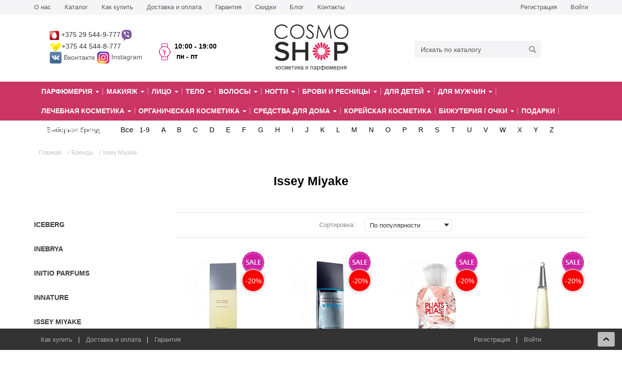

--- FILE ---
content_type: text/html; charset=utf-8
request_url: https://www.cosmoshop.by/brands/issey-miyake.html
body_size: 32660
content:
<!DOCTYPE html>
<html lang="ru">
<head>
    <meta charset="utf-8">
    <meta http-equiv="X-UA-Compatible" content="IE=edge">
    <meta name="viewport" content="width=device-width, initial-scale=1, user-scalable=no">
    <meta name='yandex-verification' content='6258999d5800111f' />
    <meta name="google-site-verification" content="ee_1gijHZJrWQ3N2zVP52v5AJoW8KEN38O3WiK-KO6E" />
    <title>Духи Issey Miyake в Минске, купить туалетную воду Issey Miyake</title>
    <link rel="icon" href="/favicon.ico" type="image/x-icon">
    		
	<link rel="canonical" href="https://www.cosmoshop.by/brands/issey-miyake.html" />

		<meta http-equiv="Content-Type" content="text/html; charset=UTF-8" />
<meta name="robots" content="index, follow" />
<meta name="keywords" content="issey miyake" />
<meta name="description" content="Купить товары от бренда Issey Miyake в интернет-магазине косметики и парфюмерии CosmoShop.by с доставкой по всей Беларуси" />
<script type="text/javascript" data-skip-moving="true">(function(w, d) {var v = w.frameCacheVars = {'CACHE_MODE':'HTMLCACHE','storageBlocks':[],'dynamicBlocks':{'87ZHOt':'caf4cbd7a726','area_share':'d41d8cd98f00'},'AUTO_UPDATE':true,'AUTO_UPDATE_TTL':'120','version':'2'};var inv = false;if (v.AUTO_UPDATE === false){if (v.AUTO_UPDATE_TTL && v.AUTO_UPDATE_TTL > 0){var lm = Date.parse(d.lastModified);if (!isNaN(lm)){var td = new Date().getTime();if ((lm + v.AUTO_UPDATE_TTL * 1000) >= td){w.frameRequestStart = false;w.preventAutoUpdate = true;return;}inv = true;}}else{w.frameRequestStart = false;w.preventAutoUpdate = true;return;}}var r = w.XMLHttpRequest ? new XMLHttpRequest() : (w.ActiveXObject ? new w.ActiveXObject("Microsoft.XMLHTTP") : null);if (!r) { return; }w.frameRequestStart = true;var m = v.CACHE_MODE; var l = w.location; var x = new Date().getTime();var q = "?bxrand=" + x + (l.search.length > 0 ? "&" + l.search.substring(1) : "");var u = l.protocol + "//" + l.host + l.pathname + q;r.open("GET", u, true);r.setRequestHeader("BX-ACTION-TYPE", "get_dynamic");r.setRequestHeader("X-Bitrix-Composite", "get_dynamic");r.setRequestHeader("BX-CACHE-MODE", m);r.setRequestHeader("BX-CACHE-BLOCKS", v.dynamicBlocks ? JSON.stringify(v.dynamicBlocks) : "");if (inv){r.setRequestHeader("BX-INVALIDATE-CACHE", "Y");}try { r.setRequestHeader("BX-REF", d.referrer || "");} catch(e) {}if (m === "APPCACHE"){r.setRequestHeader("BX-APPCACHE-PARAMS", JSON.stringify(v.PARAMS));r.setRequestHeader("BX-APPCACHE-URL", v.PAGE_URL ? v.PAGE_URL : "");}r.onreadystatechange = function() {if (r.readyState != 4) { return; }var a = r.getResponseHeader("BX-RAND");var b = w.BX && w.BX.frameCache ? w.BX.frameCache : false;if (a != x || !((r.status >= 200 && r.status < 300) || r.status === 304 || r.status === 1223 || r.status === 0)){var f = {error:true, reason:a!=x?"bad_rand":"bad_status", url:u, xhr:r, status:r.status};if (w.BX && w.BX.ready && b){BX.ready(function() {setTimeout(function(){BX.onCustomEvent("onFrameDataRequestFail", [f]);}, 0);});}w.frameRequestFail = f;return;}if (b){b.onFrameDataReceived(r.responseText);if (!w.frameUpdateInvoked){b.update(false);}w.frameUpdateInvoked = true;}else{w.frameDataString = r.responseText;}};r.send();var p = w.performance;if (p && p.addEventListener && p.getEntries && p.setResourceTimingBufferSize){var e = 'resourcetimingbufferfull';var h = function() {if (w.BX && w.BX.frameCache && w.BX.frameCache.frameDataInserted){p.removeEventListener(e, h);}else {p.setResourceTimingBufferSize(p.getEntries().length + 50);}};p.addEventListener(e, h);}})(window, document);</script>
<script type="text/javascript" data-skip-moving="true">(function(w, d, n) {var cl = "bx-core";var ht = d.documentElement;var htc = ht ? ht.className : undefined;if (htc === undefined || htc.indexOf(cl) !== -1){return;}var ua = n.userAgent;if (/(iPad;)|(iPhone;)/i.test(ua)){cl += " bx-ios";}else if (/Android/i.test(ua)){cl += " bx-android";}cl += (/(ipad|iphone|android|mobile|touch)/i.test(ua) ? " bx-touch" : " bx-no-touch");cl += w.devicePixelRatio && w.devicePixelRatio >= 2? " bx-retina": " bx-no-retina";var ieVersion = -1;if (/AppleWebKit/.test(ua)){cl += " bx-chrome";}else if ((ieVersion = getIeVersion()) > 0){cl += " bx-ie bx-ie" + ieVersion;if (ieVersion > 7 && ieVersion < 10 && !isDoctype()){cl += " bx-quirks";}}else if (/Opera/.test(ua)){cl += " bx-opera";}else if (/Gecko/.test(ua)){cl += " bx-firefox";}if (/Macintosh/i.test(ua)){cl += " bx-mac";}ht.className = htc ? htc + " " + cl : cl;function isDoctype(){if (d.compatMode){return d.compatMode == "CSS1Compat";}return d.documentElement && d.documentElement.clientHeight;}function getIeVersion(){if (/Opera/i.test(ua) || /Webkit/i.test(ua) || /Firefox/i.test(ua) || /Chrome/i.test(ua)){return -1;}var rv = -1;if (!!(w.MSStream) && !(w.ActiveXObject) && ("ActiveXObject" in w)){rv = 11;}else if (!!d.documentMode && d.documentMode >= 10){rv = 10;}else if (!!d.documentMode && d.documentMode >= 9){rv = 9;}else if (d.attachEvent && !/Opera/.test(ua)){rv = 8;}if (rv == -1 || rv == 8){var re;if (n.appName == "Microsoft Internet Explorer"){re = new RegExp("MSIE ([0-9]+[\.0-9]*)");if (re.exec(ua) != null){rv = parseFloat(RegExp.$1);}}else if (n.appName == "Netscape"){rv = 11;re = new RegExp("Trident/.*rv:([0-9]+[\.0-9]*)");if (re.exec(ua) != null){rv = parseFloat(RegExp.$1);}}}return rv;}})(window, document, navigator);</script>


<link href="/bitrix/css/main/font-awesome.min.css?150107867623748" type="text/css"  rel="stylesheet" />
<link href="/bitrix/cache/css/nn/cosmo/page_946f5493a251c1e743e5b21b3661c0dc/page_946f5493a251c1e743e5b21b3661c0dc_v1.css?17237451351669" type="text/css"  rel="stylesheet" />
<link href="/bitrix/cache/css/nn/cosmo/template_1c9be4713b26feb0fe3ea57a8499955d/template_1c9be4713b26feb0fe3ea57a8499955d_v1.css?1723744630342334" type="text/css"  data-template-style="true" rel="stylesheet" />
<link href="/bitrix/panel/main/popup.min.css?165419729521121" type="text/css"  data-template-style="true"  rel="stylesheet" />







<style>img[src*="captcha.php"] {cursor: pointer;}</style>



				
<!-- Google Tag Manager -->
<!-- End Google Tag Manager -->

</head>
<body>
<!-- Google Tag Manager (noscript) -->
<noscript><iframe src="https://www.googletagmanager.com/ns.html?id=GTM-5TNCG7"
height="0" width="0" style="display:none;visibility:hidden"></iframe></noscript>
<!-- End Google Tag Manager (noscript) -->
<div id="panel"></div>
<header class="header">

    <button type="button" class="navbar-toggle" data-toggle="collapse" data-target=".navbar-collapse">
        <span class="sr-only">Toggle navigation</span>
        <span class="icon-bar"></span>
        <span class="icon-bar"></span>
        <span class="icon-bar"></span>
    </button>

    <div class="header__top-sidebar">
        <div class="container">
            <div class="row">
                <div class="header__nav-wrap col-sm-9 hidden-xs">
                    <nav class="header__nav">
                        <ul class="header__nav-list">
	<li class="header__nav-item">
		<a href="/about/" class="header__nav-link">О нас</a>
	</li>
		<li class="header__nav-item">
		<a href="/catalog/" class="header__nav-link">Каталог</a>
	</li>
		<li class="header__nav-item">
		<a href="/about/howto/" class="header__nav-link">Как купить</a>
	</li>
		<li class="header__nav-item">
		<a href="/about/delivery/" class="header__nav-link">Доставка и оплата</a>
	</li>
		<li class="header__nav-item">
		<a href="/about/guaranty/" class="header__nav-link">Гарантия</a>
	</li>
		<li class="header__nav-item">
		<a href="/about/shares/" class="header__nav-link">Скидки</a>
	</li>
		<li class="header__nav-item">
		<a href="/modnyy-blog/" class="header__nav-link">Блог</a>
	</li>
		<li class="header__nav-item">
		<a href="/about/contacts/" class="header__nav-link">Контакты</a>
	</li>
	</ul>
                    </nav>
                </div>

                <div class="header__account-wrap col-sm-3">
                    <div class="header__account">
                        				<ul class="header__nav-list">
	<li class="header__nav-item">
		<a href="/personal/profile/?register=yes" class="header__nav-link">Регистрация</a>
	</li>
		<li class="header__nav-item">
		<a href="/personal/profile/?login=yes" class="header__nav-link">Войти</a>
	</li>
	</ul>
				                    </div>
                </div>
            </div>
        </div>
    </div>
    <div class="container">
        <div class="row">
            <div class="header__phone-wrap col-sm-4 col-xs-10">
                <div class="header__phone">
                     <img width="20" alt="mts171.jpg" src="/upload/medialibrary/fc8/mts171.jpg" height="20" title="mts171.jpg"> +375 29 544-9-777<img width="25" alt="viber1.png" src="/upload/medialibrary/378/viber1.png" height="25" title="viber1.png"><br>
 <img width="25" alt="Лого Velcom31.png" src="/upload/medialibrary/b67/logo-velcom31.png" height="20" title="Лого Velcom31.png">+375 44 544-8-777<br>
 <a href="https://vk.com/public66580394" rel="nofollow"><img width="25" alt="Вконтакте1.jpeg" src="/upload/medialibrary/74f/vkontakte1.jpeg" height="25" title="Вконтакте1.jpeg"> Вконтакте </a><img width="25" alt="Instagram1.png" src="/upload/medialibrary/fe2/instagram1.png" height="25" title="Instagram1.png"> <a href="http://instagram.com/cosmoshop.by/" rel="nofollow">Instagram</a><br>
 <br>                </div>
                <div class="header__time hidden-xs">
                    <i class="icon icon-time"></i>
                    <span class="header__time-text">
					 <strong>10:00 - 19:00</strong><strong>&nbsp;пн&nbsp;- пт</strong>                       
                        </span>
                </div>
            </div>
            
            <div class="header__logo-wrap col-sm-4">
                <a href="/" class="header__logo-link">
                    <img src="/bitrix/templates/cosmo/images/logo.png" alt="Косметика и парфюмерия" class="header__logo-img"/>
                    <span class="header__logo-text">косметика и парфюмерия</span>
                </a>				
            </div>

            <div class="header__search-wrap col-sm-4">
                <div class="header__search">
                    <form method="get" action="/catalog/">
		    <input type="text" name="q" class="header__search-input" placeholder="Искать по каталогу"/>
                    <button class="header__search-btn">
                        <i class="icon icon-search"></i>
                    </button>
		    </form>
                </div>
            </div>
			<div class="mobilelinkPersonal only-mobile"><a href="/personal/"></a></div>
			<div class="mobilelinkPhone only-mobile"><a href="#"></a></div>
            <div class="header__cart-wrap ">
                <div id="top_Cart" class="header__cart">
                    
                </div>
            </div>

        </div>
    </div>
</header>
<div class="navbar-collapse collapse">
	<nav class="product-nav">
		<div class="container">
			 <div class="header__search-wrap-mobile">
                <div class="header__search">
                    <form method="get" action="/catalog/">
		    <input type="text" name="q" class="header__search-input" placeholder="Искать по каталогу" autocomplete="off"/>
                    <button class="header__search-btn">
                        <i class="icon icon-search"></i>
                    </button>
		    </form>
                </div>
            </div>
			<ul class="product-nav__list">
	<li class="product-nav__item product__nav__brand only-mobile">
	<ul class="dropdown-menu dLabel9989_menu" role="menu" aria-labelledby="dLabel9989" style="display:block;">
		<li><a href="/brands/">Все</a></li>
	<li><a href="/brands/#list_a">A</a></li><li><a href="/brands/#list_b">B</a></li><li><a href="/brands/#list_c">C</a></li><li><a href="/brands/#list_d">D</a></li><li><a href="/brands/#list_e">E</a></li><li><a href="/brands/#list_f">F</a></li><li><a href="/brands/#list_g">G</a></li><li><a href="/brands/#list_h">H</a></li><li><a href="/brands/#list_i">I</a></li><li><a href="/brands/#list_j">J</a></li><li><a href="/brands/#list_k">K</a></li><li><a href="/brands/#list_l">L</a></li><li><a href="/brands/#list_m">M</a></li><li><a href="/brands/#list_n">N</a></li><li><a href="/brands/#list_o">O</a></li><li><a href="/brands/#list_p">P</a></li><li><a href="/brands/#list_r">R</a></li><li><a href="/brands/#list_s">S</a></li><li><a href="/brands/#list_t">T</a></li><li><a href="/brands/#list_u">U</a></li><li><a href="/brands/#list_v">V</a></li><li><a href="/brands/#list_w">W</a></li><li><a href="/brands/#list_x">X</a></li><li><a href="/brands/#list_y">Y</a></li><li><a href="/brands/#list_1-9">1-9</a></li><li><a href="/brands/#list_z">Z</a></li>	</ul>
	</li>
			<li class="product-nav__item">
			<div class="dropdown">
								<a id="dLabel620" class="product-nav__link menuForOpen" role="button" data-toggle="dropdown" data-target="#" href="/catalog/parfyumeriya/">
					Парфюмерия <span class="caret"></span>
				</a>
				<ul class="dropdown-menu" role="menu" aria-labelledby="dLabel620">
										<div class="col-sm-6 dropdown-menu-center">
																						<div class="drop-name">
									<a href="/catalog/parfyumeriya/zhenskaya-parfyumeriya/">Женская парфюмерия</a>
								</div>
								<ul>
																			<li><a href="/catalog/parfyumeriya/zhenskaya-parfyumeriya/filter/newproduct-is-y/apply/">Новинки</a></li>
																			<li><a href="/catalog/parfyumeriya/zhenskaya-parfyumeriya/filter/saleleader-is-y/apply/">Хиты продаж</a></li>
																			<li><a href="/catalog/parfyumeriya/zhenskaya-parfyumeriya/filter/specialoffer-is-y/apply/">Распродажа</a></li>
																			<li><a href="/catalog/parfyumeriya/zhenskaya-parfyumeriya/filter/nabor-is-y/apply/">Наборы</a></li>
																			<li><a href="/catalog/parfyumeriya/zhenskaya-parfyumeriya/parfyumirovannye-dezodoranty/">Парфюмированные дезодоранты для женщин</a></li>
																			<li><a href="/catalog/parfyumeriya/zhenskaya-parfyumeriya/parfyumirovannye-losony-i-kremy/">Парфюмированные лосьоны и кремы</a></li>
																	</ul>
																															<div class="drop-name">
									<a href="/catalog/parfyumeriya/uniseks-parfyumeriya/">Унисекс парфюмерия</a>
								</div>
								<ul>
																			<li><a href="/catalog/parfyumeriya/uniseks-parfyumeriya/dezodoranty-uniseks/">Дезодоранты унисекс</a></li>
																	</ul>
																					
					</div>
										<div class="col-sm-6 dropdown-menu-center dropdown-menu-right">
																						<div class="drop-name">
									<a href="/catalog/parfyumeriya/muzhskaya-parfyumeriya/">Мужская парфюмерия</a>
								</div>
								<ul>
																			<li><a href="/catalog/parfyumeriya/muzhskaya-parfyumeriya/filter/newproduct-is-y/apply/">Новинки</a></li>
																			<li><a href="/catalog/parfyumeriya/muzhskaya-parfyumeriya/filter/saleleader-is-y/apply/">Хиты продаж</a></li>
																			<li><a href="/catalog/parfyumeriya/muzhskaya-parfyumeriya/filter/specialoffer-is-y/apply/">Распродажа</a></li>
																			<li><a href="/catalog/parfyumeriya/muzhskaya-parfyumeriya/filter/nabor-is-y/apply/">Наборы</a></li>
																			<li><a href="/catalog/parfyumeriya/muzhskaya-parfyumeriya/parfyumirovannye-dezodoranty-dlya-muzhchin/">Парфюмированные дезодоранты для мужчин</a></li>
																	</ul>
																					
					</div>
									</ul>
								
				
				
			</div>
		</li>
				<li class="product-nav__item">
			<div class="dropdown">
								<a id="dLabel631" class="product-nav__link menuForOpen" role="button" data-toggle="dropdown" data-target="#" href="/catalog/makiyazh/">
					Макияж <span class="caret"></span>
				</a>
				<ul class="dropdown-menu" role="menu" aria-labelledby="dLabel631">
										<div class="col-sm-3 dropdown-menu-center">
																						<div class="drop-name">
									<a href="/catalog/makiyazh/kosmetika-dlya-brovey/">Для бровей</a>
								</div>
								<ul>
																			<li><a href="/catalog/makiyazh/kosmetika-dlya-brovey/gel-vosk-krem-pomada-dlya-brovey/">Гель, воск, крем, помада для бровей</a></li>
																			<li><a href="/catalog/makiyazh/kosmetika-dlya-brovey/karandash-dlya-brovey/">Карандаш для бровей</a></li>
																			<li><a href="/catalog/makiyazh/kosmetika-dlya-brovey/kraska-dlya-brovey/">Краска для бровей</a></li>
																			<li><a href="/catalog/makiyazh/kosmetika-dlya-brovey/teni-dlya-brovey/">Тени/набор теней для бровей</a></li>
																			<li><a href="/catalog/makiyazh/kosmetika-dlya-brovey/tint-dlya-brovey/">Тинт для бровей</a></li>
																			<li><a href="/catalog/makiyazh/kosmetika-dlya-brovey/tush-dlya-brovey/">Тушь для бровей</a></li>
																	</ul>
																															<div class="drop-name">
									<a href="/catalog/makiyazh/dlya-litsa/">Для лица</a>
								</div>
								<ul>
																			<li><a href="/catalog/makiyazh/dlya-litsa/vv-krem/">BB/CC-крем</a></li>
																			<li><a href="/catalog/makiyazh/dlya-litsa/bronzator/">Бронзатор/Хайлайтер/Стробинг/Контуринг</a></li>
																			<li><a href="/catalog/makiyazh/dlya-litsa/korrektor/">Корректоры/Консилеры</a></li>
																			<li><a href="/catalog/makiyazh/dlya-litsa/osnova-pod-makiyazh/">Основа под макияж/Праймер</a></li>
																			<li><a href="/catalog/makiyazh/dlya-litsa/pudra/">Пудра</a></li>
																			<li><a href="/catalog/makiyazh/dlya-litsa/rumyana/">Румяна</a></li>
																			<li><a href="/catalog/makiyazh/dlya-litsa/spetsialnye-sredstva-litso/">Специальные средства для лица</a></li>
																			<li><a href="/catalog/makiyazh/dlya-litsa/tonalnaya-osnova/">Тональная основа</a></li>
																			<li><a href="/catalog/makiyazh/dlya-litsa/tonalnyy-krem/">Тональный крем</a></li>
																	</ul>
																					
					</div>
										<div class="col-sm-3 dropdown-menu-center">
																						<div class="drop-name">
									<a href="/catalog/makiyazh/dlya-glaz/">Для глаз</a>
								</div>
								<ul>
																			<li><a href="/catalog/makiyazh/dlya-glaz/karandash-dlya-glaz/">Карандаш для глаз</a></li>
																			<li><a href="/catalog/makiyazh/dlya-glaz/kraska-dlya-resnits/">Краска для ресниц</a></li>
																			<li><a href="/catalog/makiyazh/dlya-glaz/podvodki/">Подводки</a></li>
																			<li><a href="/catalog/makiyazh/dlya-glaz/spetsialnye-sredstva-glaza/">Специальные средства</a></li>
																			<li><a href="/catalog/makiyazh/dlya-glaz/teni-dlya-vek/">Тени для век</a></li>
																			<li><a href="/catalog/makiyazh/dlya-glaz/tush-dlya-resnits/">Тушь для ресниц</a></li>
																	</ul>
																															<div class="drop-name">
									<a href="/catalog/makiyazh/dlya-gub/">Для губ</a>
								</div>
								<ul>
																			<li><a href="/catalog/makiyazh/dlya-gub/balzam-dlya-gub/">Бальзам для губ</a></li>
																			<li><a href="/catalog/makiyazh/dlya-gub/bleski/">Блески</a></li>
																			<li><a href="/catalog/makiyazh/dlya-gub/karandash-dlya-gub/">Карандаш для губ</a></li>
																			<li><a href="/catalog/makiyazh/dlya-gub/pomady/">Помады</a></li>
																			<li><a href="/catalog/makiyazh/dlya-gub/spetsialnye-sredstva-gubi/">Специальные средства для губ</a></li>
																	</ul>
																					
					</div>
										<div class="col-sm-3 dropdown-menu-center">
																						<div class="drop-name">
									<a href="/catalog/makiyazh/aksessuary-dlya-makiyazha/">Аксессуары для макияжа</a>
								</div>
								<ul>
																			<li><a href="/catalog/makiyazh/aksessuary-dlya-makiyazha/applikatory/">Аппликаторы</a></li>
																			<li><a href="/catalog/makiyazh/aksessuary-dlya-makiyazha/drugoe/">Другое</a></li>
																			<li><a href="/catalog/makiyazh/aksessuary-dlya-makiyazha/kisti/">Кисти</a></li>
																			<li><a href="/catalog/makiyazh/aksessuary-dlya-makiyazha/nakladnye-resnitsy-i-puchki/">Накладные ресницы и пучки</a></li>
																			<li><a href="/catalog/makiyazh/aksessuary-dlya-makiyazha/pintsety/">Пинцеты</a></li>
																			<li><a href="/catalog/makiyazh/aksessuary-dlya-makiyazha/sponzhi/">Спонжи</a></li>
																	</ul>
																					
					</div>
										<div class="col-sm-3 dropdown-menu-left">
														<ul>										<li><a href="/catalog/makiyazh/filter/newproduct-is-y/apply/">Новинки</a></li>
																																	<li><a href="/catalog/makiyazh/filter/saleleader-is-y/apply/">Хиты продаж</a></li>
																																	<li><a href="/catalog/makiyazh/filter/specialoffer-is-y/apply/">Распродажа</a></li>
																																	<li><a href="/catalog/makiyazh/filter/nabor-is-y/apply/">Наборы</a></li>
																					
					</div>
									</ul>
								
				
				
			</div>
		</li>
				<li class="product-nav__item">
			<div class="dropdown">
								<a id="dLabel678" class="product-nav__link menuForOpen" role="button" data-toggle="dropdown" data-target="#" href="/catalog/ukhod-za-litsom678/">
					Лицо <span class="caret"></span>
				</a>
				<ul class="dropdown-menu" role="menu" aria-labelledby="dLabel678">
										<div class="col-sm-3 dropdown-menu-center">
																						<div class="drop-name">
									<a href="/catalog/ukhod-za-litsom678/ochishchenie-i-demakiyazh/">Очищение и демакияж</a>
								</div>
								<ul>
																			<li><a href="/catalog/ukhod-za-litsom678/ochishchenie-i-demakiyazh/mitseplyarnaya-voda/">Мицеплярная вода</a></li>
																			<li><a href="/catalog/ukhod-za-litsom678/ochishchenie-i-demakiyazh/molochko-losony/">Молочко, лосьоны</a></li>
																			<li><a href="/catalog/ukhod-za-litsom678/ochishchenie-i-demakiyazh/mylo/">Мыло для лица</a></li>
																			<li><a href="/catalog/ukhod-za-litsom678/ochishchenie-i-demakiyazh/skraby-i-pilingi/">Скрабы и пилинги для лица</a></li>
																			<li><a href="/catalog/ukhod-za-litsom678/ochishchenie-i-demakiyazh/spetsialnye-sredstva/">Специальные средства</a></li>
																			<li><a href="/catalog/ukhod-za-litsom678/ochishchenie-i-demakiyazh/sredstva-dlya-umyvaniya/">Средства для умывания</a></li>
																			<li><a href="/catalog/ukhod-za-litsom678/ochishchenie-i-demakiyazh/toniki/">Тоники</a></li>
																	</ul>
																															<div class="drop-name">
									<a href="/catalog/ukhod-za-litsom678/zagar/">Загар для лица</a>
								</div>
								<ul>
																			<li><a href="/catalog/ukhod-za-litsom678/zagar/avtozagar/">Автозагар для лица</a></li>
																			<li><a href="/catalog/ukhod-za-litsom678/zagar/zashchita-ot-solntsa/">Защита лица от солнца</a></li>
																	</ul>
																					
					</div>
										<div class="col-sm-3 dropdown-menu-center">
																						<div class="drop-name">
									<a href="/catalog/ukhod-za-litsom678/ukhod-za-glazami/">Уход за глазами</a>
								</div>
								<ul>
																			<li><a href="/catalog/ukhod-za-litsom678/ukhod-za-glazami/gel-dlya-glaz/">Гель для глаз</a></li>
																			<li><a href="/catalog/ukhod-za-litsom678/ukhod-za-glazami/krem-dlya-glaz/">Крем для глаз</a></li>
																			<li><a href="/catalog/ukhod-za-litsom678/ukhod-za-glazami/maski-dlya-glaz/">Маски для глаз</a></li>
																			<li><a href="/catalog/ukhod-za-litsom678/ukhod-za-glazami/patchi-dlya-glaz/">Патчи для глаз</a></li>
																			<li><a href="/catalog/ukhod-za-litsom678/ukhod-za-glazami/spetsialnye-sredstva-glaza-/">Специальные средства для глаз</a></li>
																	</ul>
																															<div class="drop-name">
									<a href="/catalog/ukhod-za-litsom678/spetsialnyy-ukhod/">Специальный уход для лица</a>
								</div>
								<ul>
																			<li><a href="/catalog/ukhod-za-litsom678/spetsialnyy-ukhod/anitivozrastnye-sredstva/">Анитивозрастные средства</a></li>
																			<li><a href="/catalog/ukhod-za-litsom678/spetsialnyy-ukhod/pigmentatsiya/">Пигментация</a></li>
																			<li><a href="/catalog/ukhod-za-litsom678/spetsialnyy-ukhod/problemnaya-kozha/">Проблемная кожа</a></li>
																	</ul>
																					
					</div>
										<div class="col-sm-3 dropdown-menu-center">
																						<div class="drop-name">
									<a href="/catalog/ukhod-za-litsom678/ukhod-za-litsom-/">Уход за лицом</a>
								</div>
								<ul>
																			<li><a href="/catalog/ukhod-za-litsom678/ukhod-za-litsom-/krem/">Крем для лица</a></li>
																			<li><a href="/catalog/ukhod-za-litsom678/ukhod-za-litsom-/maski-dlya-litsa/">Маски для лица</a></li>
																			<li><a href="/catalog/ukhod-za-litsom678/ukhod-za-litsom-/maslo/">Масло</a></li>
																			<li><a href="/catalog/ukhod-za-litsom678/ukhod-za-litsom-/nochnoy-krem/">Ночной крем</a></li>
																			<li><a href="/catalog/ukhod-za-litsom678/ukhod-za-litsom-/spetsialnye-sredstva-lits/">Специальные средства</a></li>
																			<li><a href="/catalog/ukhod-za-litsom678/ukhod-za-litsom-/sprei-dlya-litsa/">Спреи для лица</a></li>
																			<li><a href="/catalog/ukhod-za-litsom678/ukhod-za-litsom-/syvorotka/">Сыворотка</a></li>
																	</ul>
																					
					</div>
										<div class="col-sm-3 dropdown-menu-left">
														<ul>										<li><a href="/catalog/ukhod-za-litsom678/filter/newproduct-is-y/apply/">Новинки</a></li>
																																	<li><a href="/catalog/ukhod-za-litsom678/filter/saleleader-is-y/apply/">Хиты продаж</a></li>
																																	<li><a href="/catalog/ukhod-za-litsom678/filter/specialoffer-is-y/apply/">Распродажа</a></li>
																																	<li><a href="/catalog/ukhod-za-litsom678/filter/nabor-is-y/apply/">Наборы</a></li>
																					
					</div>
									</ul>
								
				
				
			</div>
		</li>
				<li class="product-nav__item">
			<div class="dropdown">
								<a id="dLabel1371" class="product-nav__link menuForOpen" role="button" data-toggle="dropdown" data-target="#" href="/catalog/telo/">
					Тело <span class="caret"></span>
				</a>
				<ul class="dropdown-menu" role="menu" aria-labelledby="dLabel1371">
										<div class="col-sm-3 dropdown-menu-center">
																						<div class="drop-name">
									<a href="/catalog/telo/dlya-vannoy-i-dusha/">Для ванной и душа</a>
								</div>
								<ul>
																			<li><a href="/catalog/telo/dlya-vannoy-i-dusha/geli-losony-molochko/">Гели, лосьоны, молочко</a></li>
																			<li><a href="/catalog/telo/dlya-vannoy-i-dusha/gryaz-dlya-tela/">Грязь для тела</a></li>
																			<li><a href="/catalog/telo/dlya-vannoy-i-dusha/dlya-intimnoy-gigieny/">Для интимной гигиены</a></li>
																			<li><a href="/catalog/telo/dlya-vannoy-i-dusha/mylo-/">Мыло</a></li>
																			<li><a href="/catalog/telo/dlya-vannoy-i-dusha/pena-dlya-vanny/">Пена для ванны</a></li>
																			<li><a href="/catalog/telo/dlya-vannoy-i-dusha/skraby-i-pilingi-/">Скрабы и пилинги для ванной</a></li>
																			<li><a href="/catalog/telo/dlya-vannoy-i-dusha/sol-dlya-vanny/">Соль для ванны</a></li>
																	</ul>
																															<div class="drop-name">
									<a href="/catalog/telo/depilyatsiya-/">Депиляция</a>
								</div>
								<ul>
																			<li><a href="/catalog/telo/depilyatsiya-/britvy/">Бритвы</a></li>
																			<li><a href="/catalog/telo/depilyatsiya-/%D0%92%D0%BE%D1%81%D0%BA%2C%20%D0%BA%D1%80%D0%B5%D0%BC%2C%20%D0%B3%D0%B5%D0%BB%D1%8C/">Воск, крем, гель</a></li>
																			<li><a href="/catalog/telo/depilyatsiya-/voskovye-poloski/">Восковые полоски</a></li>
																	</ul>
																															<div class="drop-name">
									<a href="/catalog/telo/ukhod-za-polostyu-rta/">Уход за полостью рта</a>
								</div>
								<ul>
																			<li><a href="/catalog/telo/ukhod-za-polostyu-rta/zubnaya-nit/">Зубная нить</a></li>
																			<li><a href="/catalog/telo/ukhod-za-polostyu-rta/zubnye-pasty/">Зубные пасты</a></li>
																			<li><a href="/catalog/telo/ukhod-za-polostyu-rta/opolaskivateli-dlya-polosti-rta/">Ополаскиватели для полости рта</a></li>
																	</ul>
																					
					</div>
										<div class="col-sm-3 dropdown-menu-center">
																						<div class="drop-name">
									<a href="/catalog/telo/ukhod-za-rukami-/">Уход за руками</a>
								</div>
								<ul>
																			<li><a href="/catalog/telo/ukhod-za-rukami-/kremy-losony-maslo/">Кремы, лосьоны, масло для рук</a></li>
																			<li><a href="/catalog/telo/ukhod-za-rukami-/maski-ruk/">Маски</a></li>
																			<li><a href="/catalog/telo/ukhod-za-rukami-/skraby-i-pilingi-ruk/">Скрабы и пилинги для рук</a></li>
																	</ul>
																															<div class="drop-name">
									<a href="/catalog/telo/ukhod-za-nogami-/">Уход за ногами</a>
								</div>
								<ul>
																			<li><a href="/catalog/telo/ukhod-za-nogami-/dezodoranty-nog/">Дезодоранты для ног</a></li>
																			<li><a href="/catalog/telo/ukhod-za-nogami-/kremy-losony-maslo-nog/">Кремы, лосьоны, масло для ног</a></li>
																			<li><a href="/catalog/telo/ukhod-za-nogami-/skraby-i-pilingi-nog/">Скрабы и пилинги для ног</a></li>
																	</ul>
																															<div class="drop-name">
									<a href="/catalog/telo/spetsialnyy-ukhod-/">Специальный уход за телом</a>
								</div>
								<ul>
																			<li><a href="/catalog/telo/spetsialnyy-ukhod-/%D0%94%D0%BB%D1%8F%20%D0%B1%D1%8E%D1%81%D1%82%D0%B0/">Для бюста</a></li>
																			<li><a href="/catalog/telo/spetsialnyy-ukhod-/korrektsiya-figury-/">Коррекция фигуры</a></li>
																			<li><a href="/catalog/telo/spetsialnyy-ukhod-/lifting-i-omolozhenie/">Лифтинг и омоложение</a></li>
																	</ul>
																					
					</div>
										<div class="col-sm-3 dropdown-menu-center">
																						<div class="drop-name">
									<a href="/catalog/telo/ukhod-za-telom-/">Уход за телом</a>
								</div>
								<ul>
																			<li><a href="/catalog/telo/ukhod-za-telom-/dezodoranty-/">Дезодоранты</a></li>
																			<li><a href="/catalog/telo/ukhod-za-telom-/kremy-losony-molochko/">Кремы, лосьоны, молочко</a></li>
																			<li><a href="/catalog/telo/ukhod-za-telom-/maslo-/">Масло для тела</a></li>
																	</ul>
																															<div class="drop-name">
									<a href="/catalog/telo/zagar-/">Загар</a>
								</div>
								<ul>
																			<li><a href="/catalog/telo/zagar-/avtozagar-telo/">Автозагар</a></li>
																			<li><a href="/catalog/telo/zagar-/zashchita-ot-solntsa-/">Защита от солнца</a></li>
																			<li><a href="/catalog/telo/zagar-/posle-zagara/">После загара</a></li>
																			<li><a href="/catalog/telo/zagar-/sredstva-dlya-zagara/">Средства для загара</a></li>
																	</ul>
																					
					</div>
										<div class="col-sm-3 dropdown-menu-left">
														<ul>										<li><a href="/catalog/telo/filter/newproduct-is-y/apply/">Новинки</a></li>
																																	<li><a href="/catalog/telo/filter/saleleader-is-y/apply/">Хиты продаж</a></li>
																																	<li><a href="/catalog/telo/filter/specialoffer-is-y/apply/">Распродажа</a></li>
																																	<li><a href="/catalog/telo/filter/nabor-is-y/apply/">Наборы</a></li>
																					
					</div>
									</ul>
								
				
				
			</div>
		</li>
				<li class="product-nav__item">
			<div class="dropdown">
								<a id="dLabel1404" class="product-nav__link menuForOpen" role="button" data-toggle="dropdown" data-target="#" href="/catalog/volosy/">
					Волосы <span class="caret"></span>
				</a>
				<ul class="dropdown-menu" role="menu" aria-labelledby="dLabel1404">
										<div class="col-sm-3 dropdown-menu-center">
																						<div class="drop-name">
									<a href="/catalog/volosy/okrashivanie/">Окрашивание</a>
								</div>
								<ul>
																			<li><a href="/catalog/volosy/okrashivanie/kraska-dlya-brovey-i-resnits/">Краска для бровей и ресниц</a></li>
																			<li><a href="/catalog/volosy/okrashivanie/kraski-dlya-volos-/">Краски для волос</a></li>
																			<li><a href="/catalog/volosy/okrashivanie/obestsvechivayushchie-sredstva/">Обесцвечивающие средства и смывки</a></li>
																			<li><a href="/catalog/volosy/okrashivanie/okislitel/">Окислитель</a></li>
																			<li><a href="/catalog/volosy/okrashivanie/ottenochnye-balzamy/">Оттеночные средства</a></li>
																			<li><a href="/catalog/volosy/okrashivanie/sredstva-do-vo-vremya-posle-okrashivaniya/">Средства до/во время/после окрашивания</a></li>
																	</ul>
																							<ul>										<li><a href="/catalog/volosy/zavivka-i-vypryamlenie/">Завивка и выпрямление</a></li>
																																	<li><a href="/catalog/volosy/neytralizatsiya-nezhelatelnykh-ottenkov/">Нейтрализация нежелательных оттенков</a></li>
																					
					</div>
										<div class="col-sm-3 dropdown-menu-center">
																						<div class="drop-name">
									<a href="/catalog/volosy/ukhod/">Уход</a>
								</div>
								<ul>
																			<li><a href="/catalog/volosy/ukhod/aksessuary/">Аксессуары</a></li>
																			<li><a href="/catalog/volosy/ukhod/ampuly-dlya-volos/">Ампулы для волос</a></li>
																			<li><a href="/catalog/volosy/ukhod/zashchita-ot-solntsa-dlya-volos/">Защита от солнца для волос</a></li>
																			<li><a href="/catalog/volosy/ukhod/konditsionery-balzamy/">Кондиционеры, бальзамы</a></li>
																			<li><a href="/catalog/volosy/ukhod/kremy-i-flyuidy/">Кремы и флюиды</a></li>
																			<li><a href="/catalog/volosy/ukhod/maski-dlya-volos/">Маски для волос</a></li>
																			<li><a href="/catalog/volosy/ukhod/maslo-dlya-volos/">Масло для волос</a></li>
																			<li><a href="/catalog/volosy/ukhod/sprei-dlya-volos/">Спреи для волос</a></li>
																			<li><a href="/catalog/volosy/ukhod/syvorotki-i-losony/">Сыворотки и лосьоны</a></li>
																			<li><a href="/catalog/volosy/ukhod/shampuni/">Шампуни</a></li>
																	</ul>
																					
					</div>
										<div class="col-sm-3 dropdown-menu-center">
																						<div class="drop-name">
									<a href="/catalog/volosy/stayling/">Стайлинг</a>
								</div>
								<ul>
																			<li><a href="/catalog/volosy/stayling/gel-vosk/">Гель, воск</a></li>
																			<li><a href="/catalog/volosy/stayling/krem-dlya-staylinga-i-ukladki/">Крем для стайлинга и укладки</a></li>
																			<li><a href="/catalog/volosy/stayling/lak-dlya-volos/">Лак для волос</a></li>
																			<li><a href="/catalog/volosy/stayling/pasta-glina/">Паста, глина</a></li>
																			<li><a href="/catalog/volosy/stayling/pena-muss/">Пена, мусс</a></li>
																			<li><a href="/catalog/volosy/stayling/pudra-dlya-staylinga/">Пудра для стайлинга</a></li>
																			<li><a href="/catalog/volosy/stayling/sprey-dlya-ukladki/">Спрей для укладки</a></li>
																			<li><a href="/catalog/volosy/stayling/termozashchita/">Термозащита</a></li>
																	</ul>
																					
					</div>
										<div class="col-sm-3 dropdown-menu-left">
														<ul>										<li><a href="/catalog/volosy/filter/newproduct-is-y/apply/">Новинки</a></li>
																																	<li><a href="/catalog/volosy/filter/saleleader-is-y/apply/">Хиты продаж</a></li>
																																	<li><a href="/catalog/volosy/filter/specialoffer-is-y/apply/">Распродажа</a></li>
																																	<li><a href="/catalog/volosy/filter/nabor-is-y/apply/">Наборы</a></li>
																																	<li><a href="/catalog/volosy/instrumenty-i-prinadlezhnosti-dlya-volos/">Инструменты и принадлежности для волос</a></li>
																					
					</div>
									</ul>
								
				
				
			</div>
		</li>
				<li class="product-nav__item">
			<div class="dropdown">
								<a id="dLabel636" class="product-nav__link menuForOpen" role="button" data-toggle="dropdown" data-target="#" href="/catalog/dlya-nogtey/">
					Ногти <span class="caret"></span>
				</a>
				<ul class="dropdown-menu" role="menu" aria-labelledby="dLabel636">
										<div class="col-sm-3 dropdown-menu-center">
														<ul>										<li><a href="/catalog/dlya-nogtey/sredstva-dlya-snyatiya-laka/">Жидкости и масла</a></li>
																																	<li><a href="/catalog/dlya-nogtey/kisti-dlya-manikyura/">Кисти для ногтей</a></li>
																																	<li><a href="/catalog/dlya-nogtey/laki/">Лаки и покрытия</a></li>
																																	<li><a href="/catalog/dlya-nogtey/lechenie-i-ukhod/">Лечение и уход</a></li>
																																	<li><a href="/catalog/dlya-nogtey/narashchivanie-nogtey/">Наращивание ногтей</a></li>
																					
					</div>
										<div class="col-sm-3 dropdown-menu-center">
														<ul>										<li><a href="/catalog/dlya-nogtey/manikyurnye-nabory/">Маникюрные наборы</a></li>
																																	<li><a href="/catalog/dlya-nogtey/instrumenty-dlya-manikyura-i-pedikyura/">Материалы для педикюра</a></li>
																																	<li><a href="/catalog/dlya-nogtey/nozhnitsy-i-kusachki/">Ножницы и кусачки</a></li>
																																	<li><a href="/catalog/dlya-nogtey/pilki-shabera/">Пилки,шабера</a></li>
																																	<li><a href="/catalog/dlya-nogtey/raskhodnye-materialy/">Расходные материалы</a></li>
																					
					</div>
										<div class="col-sm-3 dropdown-menu-center">
												
					</div>
										<div class="col-sm-3 dropdown-menu-left">
												
					</div>
									</ul>
								
				
				
			</div>
		</li>
				<li class="product-nav__item">
			<div class="dropdown">
								<a id="dLabel1547" class="product-nav__link menuForOpen" role="button" data-toggle="dropdown" data-target="#" href="/catalog/brovi-i-resnitsy/">
					Брови и ресницы <span class="caret"></span>
				</a>
				<ul class="dropdown-menu" role="menu" aria-labelledby="dLabel1547">
										<div class="col-sm-3 dropdown-menu-center">
														<ul>										<li><a href="/catalog/brovi-i-resnitsy/kley/">Клей</a></li>
																																	<li><a href="/catalog/brovi-i-resnitsy/laminirovanie-i-biozavivka-resnits/">Ламинирование и биозавивка ресниц</a></li>
																																	<li><a href="/catalog/brovi-i-resnitsy/modelirovanie-brovey/">Моделирование бровей</a></li>
																					
					</div>
										<div class="col-sm-3 dropdown-menu-center">
														<ul>										<li><a href="/catalog/brovi-i-resnitsy/okrashivanie-brovey-i-resnits/">Окрашивание бровей и ресниц</a></li>
																																	<li><a href="/catalog/brovi-i-resnitsy/pintsety-dlya-professionalnogo-ispolzovaniya/">Пинцеты для профессионального использования</a></li>
																																	<li><a href="/catalog/brovi-i-resnitsy/preparaty/">Препараты</a></li>
																					
					</div>
										<div class="col-sm-3 dropdown-menu-center">
														<ul>										<li><a href="/catalog/brovi-i-resnitsy/resnitsy/">Ресницы</a></li>
																																	<li><a href="/catalog/brovi-i-resnitsy/soputstvuyushchie-materialy/">Сопутствующие материалы</a></li>
																					
					</div>
										<div class="col-sm-3 dropdown-menu-left">
												
					</div>
									</ul>
								
				
				
			</div>
		</li>
				<li class="product-nav__item">
			<div class="dropdown">
								<a id="dLabel1558" class="product-nav__link menuForOpen" role="button" data-toggle="dropdown" data-target="#" href="/catalog/dlya-detey/">
					Для детей <span class="caret"></span>
				</a>
				<ul class="dropdown-menu" role="menu" aria-labelledby="dLabel1558">
										<div class="col-sm-3 dropdown-menu-center">
																						<div class="drop-name">
									<a href="/catalog/dlya-detey/gigiena-polosti-rta-/">Гигиена полости рта </a>
								</div>
								<ul>
																			<li><a href="/catalog/dlya-detey/gigiena-polosti-rta-/zubnye-pasty-dlya-detey/">Зубные пасты для детей</a></li>
																	</ul>
																															<div class="drop-name">
									<a href="/catalog/dlya-detey/dekorativnaya-kosmetika-dlya-detey/">Декоративная косметика для детей</a>
								</div>
								<ul>
																			<li><a href="/catalog/dlya-detey/dekorativnaya-kosmetika-dlya-detey/bleski-pomady-i-balzamy-dlya-gub/">Блески, помады и бальзамы для губ</a></li>
																			<li><a href="/catalog/dlya-detey/dekorativnaya-kosmetika-dlya-detey/laki-dlya-nogtey/">Лаки для ногтей</a></li>
																			<li><a href="/catalog/dlya-detey/dekorativnaya-kosmetika-dlya-detey/teni/">Тени</a></li>
																	</ul>
																					
					</div>
										<div class="col-sm-3 dropdown-menu-center">
																						<div class="drop-name">
									<a href="/catalog/dlya-detey/dlya-vanny-i-dusha/">Для ванны и душа</a>
								</div>
								<ul>
																			<li><a href="/catalog/dlya-detey/dlya-vanny-i-dusha/gel-muss/">Гель, мусс</a></li>
																			<li><a href="/catalog/dlya-detey/dlya-vanny-i-dusha/mylo-detskoe/">Мыло детское</a></li>
																			<li><a href="/catalog/dlya-detey/dlya-vanny-i-dusha/pena-dlya-kupaniya/">Пена для купания</a></li>
																	</ul>
																															<div class="drop-name">
									<a href="/catalog/dlya-detey/ukhod-za-litsom/">Уход за лицом для детей </a>
								</div>
								<ul>
																			<li><a href="/catalog/dlya-detey/ukhod-za-litsom/krem-/">Крем для лица детский</a></li>
																	</ul>
																					
					</div>
										<div class="col-sm-3 dropdown-menu-center">
																						<div class="drop-name">
									<a href="/catalog/dlya-detey/dlya-volos/">Для волос детское</a>
								</div>
								<ul>
																			<li><a href="/catalog/dlya-detey/dlya-volos/konditsionery-i-balzamy-dlya-volos/">Кондиционеры и бальзамы для волос</a></li>
																			<li><a href="/catalog/dlya-detey/dlya-volos/sprey-dlya-volos/">Спрей для волос</a></li>
																			<li><a href="/catalog/dlya-detey/dlya-volos/shampun/">Шампунь</a></li>
																	</ul>
																															<div class="drop-name">
									<a href="/catalog/dlya-detey/ukhod-za-telom/">Уход за телом</a>
								</div>
								<ul>
																			<li><a href="/catalog/dlya-detey/ukhod-za-telom/krem-loson-molochko/">Крем, лосьон, молочко</a></li>
																			<li><a href="/catalog/dlya-detey/ukhod-za-telom/maslo-dlya-tela/">Масло для тела детское </a></li>
																	</ul>
																					
					</div>
										<div class="col-sm-3 dropdown-menu-left">
												
					</div>
									</ul>
								
				
				
			</div>
		</li>
				<li class="product-nav__item">
			<div class="dropdown">
								<a id="dLabel1423" class="product-nav__link menuForOpen" role="button" data-toggle="dropdown" data-target="#" href="/catalog/dlya-muzhchin/">
					Для мужчин <span class="caret"></span>
				</a>
				<ul class="dropdown-menu" role="menu" aria-labelledby="dLabel1423">
										<div class="col-sm-3 dropdown-menu-center">
																						<div class="drop-name">
									<a href="/catalog/dlya-muzhchin/telo-muzh/">Тело</a>
								</div>
								<ul>
																			<li><a href="/catalog/dlya-muzhchin/telo-muzh/geli-dlya-dusha/">Гели для душа</a></li>
																			<li><a href="/catalog/dlya-muzhchin/telo-muzh/dezodoranty-dlya-nog/">Дезодоранты для ног для мужчин</a></li>
																			<li><a href="/catalog/dlya-muzhchin/telo-muzh/dezodoranty-muzh/">Дезодоранты мужские</a></li>
																			<li><a href="/catalog/dlya-muzhchin/telo-muzh/ukhod-dlya-ruk-i-nog/">Уход для рук и ног</a></li>
																			<li><a href="/catalog/dlya-muzhchin/telo-muzh/ukhod-dlya-tela/">Уход для тела</a></li>
																	</ul>
																															<div class="drop-name">
									<a href="/catalog/dlya-muzhchin/volosy-muzh/">Для волос - мужское</a>
								</div>
								<ul>
																			<li><a href="/catalog/dlya-muzhchin/volosy-muzh/stayling-mush/">Стайлинг</a></li>
																			<li><a href="/catalog/dlya-muzhchin/volosy-muzh/shampuni-muzh/">Шампуни мужские </a></li>
																	</ul>
																															<div class="drop-name">
									<a href="/catalog/dlya-muzhchin/boroda-i-usy/">Борода и Усы</a>
								</div>
								<ul>
																			<li><a href="/catalog/dlya-muzhchin/boroda-i-usy/stayling-dlya-borody-i-usov/">Стайлинг для бороды и усов</a></li>
																			<li><a href="/catalog/dlya-muzhchin/boroda-i-usy/ukhod-dlya-borody-i-usov/">Уход для бороды и усов</a></li>
																	</ul>
																					
					</div>
										<div class="col-sm-3 dropdown-menu-center">
																						<div class="drop-name">
									<a href="/catalog/dlya-muzhchin/brite-/">Бритье</a>
								</div>
								<ul>
																			<li><a href="/catalog/dlya-muzhchin/brite-/balzam-krem-posle-britya/">Бальзам, крем после бритья</a></li>
																			<li><a href="/catalog/dlya-muzhchin/brite-/gel-dlya-britya/">Гель для бритья</a></li>
																			<li><a href="/catalog/dlya-muzhchin/brite-/loson-posle-britya/">Лосьон после бритья</a></li>
																			<li><a href="/catalog/dlya-muzhchin/brite-/pena-krem-dlya-britya/">Пена, крем для бритья</a></li>
																			<li><a href="/catalog/dlya-muzhchin/brite-/smennye-kassety/">Сменные кассеты</a></li>
																			<li><a href="/catalog/dlya-muzhchin/brite-/stanki-dlya-britya/">Станки для бритья</a></li>
																	</ul>
																					
					</div>
										<div class="col-sm-3 dropdown-menu-center">
																						<div class="drop-name">
									<a href="/catalog/dlya-muzhchin/litso/">Для лица - мужское</a>
								</div>
								<ul>
																			<li><a href="/catalog/dlya-muzhchin/litso/antivozrastnoy-ukhod-/">Антивозрастной уход</a></li>
																			<li><a href="/catalog/dlya-muzhchin/litso/sredstva-dlya-umyvaniya-/">Мужские средства для умывания</a></li>
																			<li><a href="/catalog/dlya-muzhchin/litso/skraby-i-pilingi-muzh/">Скрабы и пилинги для лица мужские</a></li>
																			<li><a href="/catalog/dlya-muzhchin/litso/toniki-/">Тоники для мужчин</a></li>
																			<li><a href="/catalog/dlya-muzhchin/litso/uvlazhnyayushchiy-ukhod/">Увлажняющий уход</a></li>
																			<li><a href="/catalog/dlya-muzhchin/litso/ukhod-dlya-glaz/">Уход для глаз</a></li>
																	</ul>
																					
					</div>
										<div class="col-sm-3 dropdown-menu-left">
														<ul>										<li><a href="/catalog/dlya-muzhchin/filter/newproduct-is-y/apply/">Новинки</a></li>
																																	<li><a href="/catalog/dlya-muzhchin/filter/saleleader-is-y/apply/">Хиты продаж</a></li>
																																	<li><a href="/catalog/dlya-muzhchin/filter/specialoffer-is-y/apply/">Распродажа</a></li>
																																	<li><a href="/catalog/dlya-muzhchin/filter/nabor-is-y/apply/">Наборы</a></li>
																					
					</div>
									</ul>
								
				
				
			</div>
		</li>
				<li class="product-nav__item">
			<div class="dropdown">
								<a id="dLabel1592" class="product-nav__link menuForOpen" role="button" data-toggle="dropdown" data-target="#" href="/catalog/lechebnaya-kosmetika/">
					Лечебная косметика <span class="caret"></span>
				</a>
				<ul class="dropdown-menu" role="menu" aria-labelledby="dLabel1592">
										<div class="col-sm-3 dropdown-menu-center">
																						<div class="drop-name">
									<a href="/catalog/lechebnaya-kosmetika/dlya-volos1/">Для волос - лечебное</a>
								</div>
								<ul>
																			<li><a href="/catalog/lechebnaya-kosmetika/dlya-volos1/ochishchenie2/">Очищение</a></li>
																			<li><a href="/catalog/lechebnaya-kosmetika/dlya-volos1/ukladka/">Укладка</a></li>
																			<li><a href="/catalog/lechebnaya-kosmetika/dlya-volos1/ukhod3/">Уход</a></li>
																	</ul>
																															<div class="drop-name">
									<a href="/catalog/lechebnaya-kosmetika/dlya-detey2/">Лечебная косметика для детей</a>
								</div>
								<ul>
																			<li><a href="/catalog/lechebnaya-kosmetika/dlya-detey2/gigiena1/">Гигиена</a></li>
																			<li><a href="/catalog/lechebnaya-kosmetika/dlya-detey2/ukhod-dlya-litsa4/">Уход для лица</a></li>
																			<li><a href="/catalog/lechebnaya-kosmetika/dlya-detey2/ukhod-dlya-tela4/">Уход для тела</a></li>
																	</ul>
																					
					</div>
										<div class="col-sm-3 dropdown-menu-center">
																						<div class="drop-name">
									<a href="/catalog/lechebnaya-kosmetika/dlya-makiyazha/">Для макияжа</a>
								</div>
								<ul>
																			<li><a href="/catalog/lechebnaya-kosmetika/dlya-makiyazha/korrektory-i-konsilery/">Корректоры и консилеры</a></li>
																			<li><a href="/catalog/lechebnaya-kosmetika/dlya-makiyazha/pudry-i-bronzery/">Пудры и бронзеры</a></li>
																			<li><a href="/catalog/lechebnaya-kosmetika/dlya-makiyazha/tonalnye-krema-osnovy-i-flyuidy/">Тональные крема, основы и флюиды</a></li>
																	</ul>
																															<div class="drop-name">
									<a href="/catalog/lechebnaya-kosmetika/dlya-litsa1/">Лечебная косметика для лица</a>
								</div>
								<ul>
																			<li><a href="/catalog/lechebnaya-kosmetika/dlya-litsa1/maski-pilingi/">Маски/пилинги</a></li>
																			<li><a href="/catalog/lechebnaya-kosmetika/dlya-litsa1/ochishchenie-demakiyazh1/">Очищение/демакияж</a></li>
																			<li><a href="/catalog/lechebnaya-kosmetika/dlya-litsa1/ukhod-dlya-kozhi-vokrug-glyaz/">Уход для кожи вокруг гляз</a></li>
																			<li><a href="/catalog/lechebnaya-kosmetika/dlya-litsa1/ukhod-dlya-litsa/">Уход для лица</a></li>
																	</ul>
																					
					</div>
										<div class="col-sm-3 dropdown-menu-center">
																						<div class="drop-name">
									<a href="/catalog/lechebnaya-kosmetika/dlya-tela1/">Лечебная косметика для тела</a>
								</div>
								<ul>
																			<li><a href="/catalog/lechebnaya-kosmetika/dlya-tela1/antiseptiki/">Антисептики</a></li>
																			<li><a href="/catalog/lechebnaya-kosmetika/dlya-tela1/zashchita-ot-pota/">Защита от пота</a></li>
																			<li><a href="/catalog/lechebnaya-kosmetika/dlya-tela1/ochishchenie1/">Очищение</a></li>
																			<li><a href="/catalog/lechebnaya-kosmetika/dlya-tela1/ukhod1/">Уход</a></li>
																			<li><a href="/catalog/lechebnaya-kosmetika/dlya-tela1/ukhod-za-rukami-i-nogami/">Уход за руками и ногами</a></li>
																	</ul>
																															<div class="drop-name">
									<a href="/catalog/lechebnaya-kosmetika/solntsezashchitnye-sredstva/">Солнцезащитные средства</a>
								</div>
								<ul>
																			<li><a href="/catalog/lechebnaya-kosmetika/solntsezashchitnye-sredstva/posle-zagara3/">После загара</a></li>
																			<li><a href="/catalog/lechebnaya-kosmetika/solntsezashchitnye-sredstva/dlya-tela3/">Солнцезащита для тела</a></li>
																			<li><a href="/catalog/lechebnaya-kosmetika/solntsezashchitnye-sredstva/dlya-detey1/">Солнцезащитные средства для детей</a></li>
																			<li><a href="/catalog/lechebnaya-kosmetika/solntsezashchitnye-sredstva/dlya-litsa3/">Солнцезащитные средства для лица</a></li>
																	</ul>
																					
					</div>
										<div class="col-sm-3 dropdown-menu-left">
												
					</div>
									</ul>
								
				
				
			</div>
		</li>
				<li class="product-nav__item">
			<div class="dropdown">
								<a id="dLabel1621" class="product-nav__link menuForOpen" role="button" data-toggle="dropdown" data-target="#" href="/catalog/organicheskaya-kosmetika/">
					Органическая косметика <span class="caret"></span>
				</a>
				<ul class="dropdown-menu" role="menu" aria-labelledby="dLabel1621">
										<div class="col-sm-3 dropdown-menu-center">
														<ul>										<li><a href="/catalog/organicheskaya-kosmetika/ukhod-za-litsom-organic/">Уход за лицом</a></li>
																																	<li><a href="/catalog/organicheskaya-kosmetika/ukhod-za-telom-organic/">Уход за телом</a></li>
																																	<li><a href="/catalog/organicheskaya-kosmetika/ukhod-za-volosami-organic/">Уход за волосами</a></li>
																																	<li><a href="/catalog/organicheskaya-kosmetika/ukhod-za-kozhey-ruk-i-nog/">Уход за кожей рук и ног</a></li>
																																	<li><a href="/catalog/organicheskaya-kosmetika/ukhod-dlya-detey/">Уход для детей</a></li>
																																	<li><a href="/catalog/organicheskaya-kosmetika/ukhod-dlya-muzhchin-organic/">Уход для мужчин</a></li>
																																	<li><a href="/catalog/organicheskaya-kosmetika/ukhod-za-polostyu-rta-organic/">Уход за полостью рта</a></li>
																																	<li><a href="/catalog/organicheskaya-kosmetika/solntsezashchitnye-sredstva-organic/">Органические солнцезащитные средства</a></li>
																					
					</div>
										<div class="col-sm-3 dropdown-menu-center">
												
					</div>
										<div class="col-sm-3 dropdown-menu-center">
												
					</div>
										<div class="col-sm-3 dropdown-menu-left">
												
					</div>
									</ul>
								
				
				
			</div>
		</li>
				<li class="product-nav__item">
			<div class="dropdown">
								<a id="dLabel1620" class="product-nav__link menuForOpen" role="button" data-toggle="dropdown" data-target="#" href="/catalog/sredstva-dlya-doma/">
					Средства для дома <span class="caret"></span>
				</a>
				<ul class="dropdown-menu" role="menu" aria-labelledby="dLabel1620">
										<div class="col-sm-3 dropdown-menu-center">
														<ul>										<li><a href="/catalog/sredstva-dlya-doma/moyushchie-sredstva/">Моющие средства</a></li>
																																	<li><a href="/catalog/sredstva-dlya-doma/bytovaya-khimiya-dlya-detey/">Бытовая химия для детей</a></li>
																																	<li><a href="/catalog/sredstva-dlya-doma/tovary-dlya-zhivotnykh/">Товары для животных</a></li>
																					
					</div>
										<div class="col-sm-3 dropdown-menu-center">
												
					</div>
										<div class="col-sm-3 dropdown-menu-center">
												
					</div>
										<div class="col-sm-3 dropdown-menu-left">
												
					</div>
									</ul>
								
				
				
			</div>
		</li>
				<li class="product-nav__item">
			<div class="dropdown">
								<a id="dLabel1622" class="product-nav__link" href="/catalog/koreyskaya-kosmetika/">
					Корейская косметика				</a>
								
				
				
			</div>
		</li>
				<li class="product-nav__item">
			<div class="dropdown">
								<a id="dLabel1476" class="product-nav__link menuForOpen" role="button" data-toggle="dropdown" data-target="#" href="/catalog/bizhuteriya-ochki/">
					Бижутерия / очки <span class="caret"></span>
				</a>
				<ul class="dropdown-menu" role="menu" aria-labelledby="dLabel1476">
										<div class="col-sm-6 dropdown-menu-center">
														<ul>										<li><a href="/catalog/bizhuteriya-ochki/bizhuteriya-selena/">Бижутерия Selena</a></li>
																																	<li><a href="/catalog/bizhuteriya-ochki/ozherelya-busy/">Ожерелья, бусы</a></li>
																																	<li><a href="/catalog/bizhuteriya-ochki/ochki-selena/">Очки Selena</a></li>
																																	<li><a href="/catalog/bizhuteriya-ochki/sergi/">Серьги</a></li>
																					
					</div>
										<div class="col-sm-6 dropdown-menu-center dropdown-menu-right">
														<ul>										<li><a href="/catalog/bizhuteriya-ochki/kole/">Колье</a></li>
																																	<li><a href="/catalog/bizhuteriya-ochki/koltsa/">Кольца</a></li>
																																	<li><a href="/catalog/bizhuteriya-ochki/komplekty/">Комплекты</a></li>
																					
					</div>
									</ul>
								
				
				
			</div>
		</li>
				<li class="product-nav__item">
			<div class="dropdown">
								<a id="dLabel624" class="product-nav__link" href="/catalog/podarki/">
					Подарки				</a>
								
				
				
			</div>
		</li>
				<li class="product-nav__item">
			<div class="dropdown">
								<a id="dLabel1635" class="product-nav__link menuForOpen" role="button" data-toggle="dropdown" data-target="#" href="/catalog/instrumenty-i-aksessuary/">
					Инструменты и аксессуары <span class="caret"></span>
				</a>
				<ul class="dropdown-menu" role="menu" aria-labelledby="dLabel1635">
										<div class="col-sm-3 dropdown-menu-center">
														<ul>										<li><a href="/catalog/instrumenty-i-aksessuary/mashinki-dlya-strizhki/">Машинки для стрижки</a></li>
																																	<li><a href="/catalog/instrumenty-i-aksessuary/nozhnitsy-parikmakherskie/">Ножницы парикмахерские</a></li>
																																	<li><a href="/catalog/instrumenty-i-aksessuary/ployki-uyuzhki-dlya-volos/">Плойки, уюжки для волос</a></li>
																																	<li><a href="/catalog/instrumenty-i-aksessuary/feny-dlya-volos/">Фены для волос</a></li>
																																	<li><a href="/catalog/instrumenty-i-aksessuary/shchiptsy-dlya-volos/">Щипцы для волос</a></li>
																					
					</div>
										<div class="col-sm-3 dropdown-menu-center">
														<ul>										<li><a href="/catalog/instrumenty-i-aksessuary/brashingi-shchyetki-rascheski-grebni/">Брашинги, щётки, расчески, гребни</a></li>
																																	<li><a href="/catalog/instrumenty-i-aksessuary/instrument-parikmakhera/">Инструмент парикмахера</a></li>
																																	<li><a href="/catalog/instrumenty-i-aksessuary/lezviya-nozhi-nasadki-maslo/">Лезвия, ножи, насадки, масло</a></li>
																																	<li><a href="/catalog/instrumenty-i-aksessuary/odnorazovaya-produktsiya/">Одноразовая продукция</a></li>
																					
					</div>
										<div class="col-sm-3 dropdown-menu-center">
												
					</div>
										<div class="col-sm-3 dropdown-menu-left">
												
					</div>
									</ul>
								
				
				
			</div>
		</li>
			<li class="product-nav__item"><div class="dropdown">
	<a id="dLabel9988" class="product-nav__link menuForOpen" role="button" data-toggle="dropdown" data-target="#" href="/shares/">
		Акции <span class="caret"></span>
	</a>
	<ul class="dropdown-menu dLabel9988_menu" role="menu" aria-labelledby="dLabel9988">
	</ul>
	</div></li>
	
</ul>
		</div>
	</nav>
</div>
<div id="bx_incl_area_7_1"></div><div class="container brands-choise-block">
<div class="bx-top-nav bx-wood" id="catalog_menu_rIpOz9">
	<div class="choose-brand">
		Выберите бренд
	</div>
	<nav class="bx-top-nav-container" id="cont_catalog_menu_rIpOz9">
		<ul class="bx-nav-list-1-lvl" id="ul_catalog_menu_rIpOz9">
		     <!-- first level-->
						<li
				class="bx-nav-1-lvl bx-nav-list-0-col "
				onmouseover="BX.CatalogMenu.itemOver(this);"
				onmouseout="BX.CatalogMenu.itemOut(this)"
								onclick="if (BX.hasClass(document.documentElement, 'bx-touch')) obj_catalog_menu_rIpOz9.clickInMobile(this, event);"
			>
			
								<a
					href="/brands/"
									>
					<span>
						Все											</span>
				</a>
			
			
									</li>
		     <!-- first level-->
						<li
				class="bx-nav-1-lvl bx-nav-list-1-col  bx-nav-parent"
				onmouseover="BX.CatalogMenu.itemOver(this);"
				onmouseout="BX.CatalogMenu.itemOut(this)"
									data-role="bx-menu-item"
								onclick="if (BX.hasClass(document.documentElement, 'bx-touch')) obj_catalog_menu_rIpOz9.clickInMobile(this, event);"
			>
			
							<span
														>
					<span>
						1-9						<i class="fa fa-angle-down"></i>					</span>
				</span>
										<span class="bx-nav-parent-arrow" onclick="obj_catalog_menu_rIpOz9.toggleInMobile(this)"><i class="fa fa-angle-left"></i></span> <!-- for mobile -->
				<div class="bx-nav-2-lvl-container">
											<ul class="bx-nav-list-2-lvl">
						  <!-- second level-->
							<li class="bx-nav-2-lvl">
								<a
									href="/brands/4711.html"
																		data-picture=""
																	>
									<span>4711</span>
								</a>
														</li>
						  <!-- second level-->
							<li class="bx-nav-2-lvl">
								<a
									href="/brands/%D0%A7%D0%B8%D1%81%D1%82%D0%BE%D0%B2%D1%8C%D0%B5.html"
																		data-picture=""
																	>
									<span>Чистовье</span>
								</a>
														</li>
												</ul>
														</div>
						</li>
		     <!-- first level-->
						<li
				class="bx-nav-1-lvl bx-nav-list-2-col  bx-nav-parent"
				onmouseover="BX.CatalogMenu.itemOver(this);"
				onmouseout="BX.CatalogMenu.itemOut(this)"
									data-role="bx-menu-item"
								onclick="if (BX.hasClass(document.documentElement, 'bx-touch')) obj_catalog_menu_rIpOz9.clickInMobile(this, event);"
			>
			
							<span
														>
					<span>
						A						<i class="fa fa-angle-down"></i>					</span>
				</span>
										<span class="bx-nav-parent-arrow" onclick="obj_catalog_menu_rIpOz9.toggleInMobile(this)"><i class="fa fa-angle-left"></i></span> <!-- for mobile -->
				<div class="bx-nav-2-lvl-container">
											<ul class="bx-nav-list-2-lvl">
						  <!-- second level-->
							<li class="bx-nav-2-lvl">
								<a
									href="/brands/A%27pieu.html"
																		data-picture=""
																	>
									<span>A'pieu</span>
								</a>
														</li>
						  <!-- second level-->
							<li class="bx-nav-2-lvl">
								<a
									href="/brands/Abercrombie%20%26%20Fitch.html"
																		data-picture=""
																	>
									<span>Abercrombie &amp; Fitch</span>
								</a>
														</li>
						  <!-- second level-->
							<li class="bx-nav-2-lvl">
								<a
									href="/brands/Acqua%20Di%20Parma.html"
																		data-picture=""
																	>
									<span>Acqua Di Parma</span>
								</a>
														</li>
						  <!-- second level-->
							<li class="bx-nav-2-lvl">
								<a
									href="/brands/Adam%20Levine.html"
																		data-picture=""
																	>
									<span>Adam Levine</span>
								</a>
														</li>
						  <!-- second level-->
							<li class="bx-nav-2-lvl">
								<a
									href="/brands/adidas.html"
																		data-picture=""
																	>
									<span>Adidas</span>
								</a>
														</li>
						  <!-- second level-->
							<li class="bx-nav-2-lvl">
								<a
									href="/brands/Adriano%20Domianni.html"
																		data-picture=""
																	>
									<span>Adriano Domianni</span>
								</a>
														</li>
						  <!-- second level-->
							<li class="bx-nav-2-lvl">
								<a
									href="/brands/Afnan.html"
																		data-picture=""
																	>
									<span>Afnan</span>
								</a>
														</li>
						  <!-- second level-->
							<li class="bx-nav-2-lvl">
								<a
									href="/brands/Agatha.html"
																		data-picture=""
																	>
									<span>Agatha</span>
								</a>
														</li>
						  <!-- second level-->
							<li class="bx-nav-2-lvl">
								<a
									href="/brands/agent-provocateur.html"
																		data-picture=""
																	>
									<span>Agent Provocateur</span>
								</a>
														</li>
						  <!-- second level-->
							<li class="bx-nav-2-lvl">
								<a
									href="/brands/Ajmal.html"
																		data-picture=""
																	>
									<span>Ajmal</span>
								</a>
														</li>
						  <!-- second level-->
							<li class="bx-nav-2-lvl">
								<a
									href="/brands/Al%20Hamatt.html"
																		data-picture=""
																	>
									<span>Al Hamatt</span>
								</a>
														</li>
						  <!-- second level-->
							<li class="bx-nav-2-lvl">
								<a
									href="/brands/Al%20Rehab.html"
																		data-picture=""
																	>
									<span>Al Rehab</span>
								</a>
														</li>
						  <!-- second level-->
							<li class="bx-nav-2-lvl">
								<a
									href="/brands/Alexander%20McQueen.html"
																		data-picture=""
																	>
									<span>Alexander McQueen</span>
								</a>
														</li>
						  <!-- second level-->
							<li class="bx-nav-2-lvl">
								<a
									href="/brands/Alexandre%20J.html"
																		data-picture=""
																	>
									<span>Alexandre J</span>
								</a>
														</li>
						  <!-- second level-->
							<li class="bx-nav-2-lvl">
								<a
									href="/brands/Alfaparf.html"
																		data-picture=""
																	>
									<span>Alfaparf</span>
								</a>
														</li>
						  <!-- second level-->
							<li class="bx-nav-2-lvl">
								<a
									href="/brands/Amouage.html"
																		data-picture=""
																	>
									<span>Amouage</span>
								</a>
														</li>
						  <!-- second level-->
							<li class="bx-nav-2-lvl">
								<a
									href="/brands/angel-schlesser.html"
																		data-picture=""
																	>
									<span>Angel Schlesser</span>
								</a>
														</li>
						  <!-- second level-->
							<li class="bx-nav-2-lvl">
								<a
									href="/brands/annayake.html"
																		data-picture=""
																	>
									<span>Annayake</span>
								</a>
														</li>
												</ul>
											<ul class="bx-nav-list-2-lvl">
						  <!-- second level-->
							<li class="bx-nav-2-lvl">
								<a
									href="/brands/anne-fontaine.html"
																		data-picture=""
																	>
									<span>Anne Fontaine</span>
								</a>
														</li>
						  <!-- second level-->
							<li class="bx-nav-2-lvl">
								<a
									href="/brands/antonio-banderas.html"
																		data-picture=""
																	>
									<span>Antonio Banderas</span>
								</a>
														</li>
						  <!-- second level-->
							<li class="bx-nav-2-lvl">
								<a
									href="/brands/Arabesque%20Perfumes.html"
																		data-picture=""
																	>
									<span>Arabesque Perfumes</span>
								</a>
														</li>
						  <!-- second level-->
							<li class="bx-nav-2-lvl">
								<a
									href="/brands/Aramis.html"
																		data-picture=""
																	>
									<span>Aramis</span>
								</a>
														</li>
						  <!-- second level-->
							<li class="bx-nav-2-lvl">
								<a
									href="/brands/Ard%20Al%20Zaafaran.html"
																		data-picture=""
																	>
									<span>Ard Al Zaafaran</span>
								</a>
														</li>
						  <!-- second level-->
							<li class="bx-nav-2-lvl">
								<a
									href="/brands/Ariana%20Grande.html"
																		data-picture=""
																	>
									<span>Ariana Grande</span>
								</a>
														</li>
						  <!-- second level-->
							<li class="bx-nav-2-lvl">
								<a
									href="/brands/arko.html"
																		data-picture=""
																	>
									<span>ARKO</span>
								</a>
														</li>
						  <!-- second level-->
							<li class="bx-nav-2-lvl">
								<a
									href="/brands/Armaf.html"
																		data-picture=""
																	>
									<span>Armaf</span>
								</a>
														</li>
						  <!-- second level-->
							<li class="bx-nav-2-lvl">
								<a
									href="/brands/armand-basi.html"
																		data-picture=""
																	>
									<span>Armand Basi</span>
								</a>
														</li>
						  <!-- second level-->
							<li class="bx-nav-2-lvl">
								<a
									href="/brands/Arno%20Sorel.html"
																		data-picture=""
																	>
									<span>Arno Sorel</span>
								</a>
														</li>
						  <!-- second level-->
							<li class="bx-nav-2-lvl">
								<a
									href="/brands/Asdaaf.html"
																		data-picture=""
																	>
									<span>Asdaaf</span>
								</a>
														</li>
						  <!-- second level-->
							<li class="bx-nav-2-lvl">
								<a
									href="/brands/Atelier%20Cologne.html"
																		data-picture=""
																	>
									<span>Atelier Cologne</span>
								</a>
														</li>
						  <!-- second level-->
							<li class="bx-nav-2-lvl">
								<a
									href="/brands/Atkinsons.html"
																		data-picture=""
																	>
									<span>Atkinsons</span>
								</a>
														</li>
						  <!-- second level-->
							<li class="bx-nav-2-lvl">
								<a
									href="/brands/Attar%20Collection.html"
																		data-picture=""
																	>
									<span>Attar Collection</span>
								</a>
														</li>
						  <!-- second level-->
							<li class="bx-nav-2-lvl">
								<a
									href="/brands/azzaro.html"
																		data-picture=""
																	>
									<span>Azzaro</span>
								</a>
														</li>
												</ul>
														</div>
						</li>
		     <!-- first level-->
						<li
				class="bx-nav-1-lvl bx-nav-list-2-col  bx-nav-parent"
				onmouseover="BX.CatalogMenu.itemOver(this);"
				onmouseout="BX.CatalogMenu.itemOut(this)"
									data-role="bx-menu-item"
								onclick="if (BX.hasClass(document.documentElement, 'bx-touch')) obj_catalog_menu_rIpOz9.clickInMobile(this, event);"
			>
			
							<span
														>
					<span>
						B						<i class="fa fa-angle-down"></i>					</span>
				</span>
										<span class="bx-nav-parent-arrow" onclick="obj_catalog_menu_rIpOz9.toggleInMobile(this)"><i class="fa fa-angle-left"></i></span> <!-- for mobile -->
				<div class="bx-nav-2-lvl-container">
											<ul class="bx-nav-list-2-lvl">
						  <!-- second level-->
							<li class="bx-nav-2-lvl">
								<a
									href="/brands/BaByliss.html"
																		data-picture=""
																	>
									<span>BaByliss</span>
								</a>
														</li>
						  <!-- second level-->
							<li class="bx-nav-2-lvl">
								<a
									href="/brands/baldessarini.html"
																		data-picture=""
																	>
									<span>Baldessarini</span>
								</a>
														</li>
						  <!-- second level-->
							<li class="bx-nav-2-lvl">
								<a
									href="/brands/baldinini.html"
																		data-picture=""
																	>
									<span>Baldinini</span>
								</a>
														</li>
						  <!-- second level-->
							<li class="bx-nav-2-lvl">
								<a
									href="/brands/Balenciaga.html"
																		data-picture=""
																	>
									<span>Balenciaga</span>
								</a>
														</li>
						  <!-- second level-->
							<li class="bx-nav-2-lvl">
								<a
									href="/brands/banana-republic.html"
																		data-picture=""
																	>
									<span>Banana Republic</span>
								</a>
														</li>
						  <!-- second level-->
							<li class="bx-nav-2-lvl">
								<a
									href="/brands/Bea%27s.html"
																		data-picture=""
																	>
									<span>Bea's</span>
								</a>
														</li>
						  <!-- second level-->
							<li class="bx-nav-2-lvl">
								<a
									href="/brands/bebe.html"
																		data-picture=""
																	>
									<span>Bebe</span>
								</a>
														</li>
						  <!-- second level-->
							<li class="bx-nav-2-lvl">
								<a
									href="/brands/Benetton.html"
																		data-picture=""
																	>
									<span>Benetton</span>
								</a>
														</li>
						  <!-- second level-->
							<li class="bx-nav-2-lvl">
								<a
									href="/brands/bentley.html"
																		data-picture=""
																	>
									<span>Bentley</span>
								</a>
														</li>
						  <!-- second level-->
							<li class="bx-nav-2-lvl">
								<a
									href="/brands/beyonce.html"
																		data-picture=""
																	>
									<span>Beyonce</span>
								</a>
														</li>
						  <!-- second level-->
							<li class="bx-nav-2-lvl">
								<a
									href="/brands/bielenda.html"
																		data-picture=""
																	>
									<span>Bielenda</span>
								</a>
														</li>
						  <!-- second level-->
							<li class="bx-nav-2-lvl">
								<a
									href="/brands/Black%20Reflexion.html"
																		data-picture=""
																	>
									<span>Black Reflexion</span>
								</a>
														</li>
						  <!-- second level-->
							<li class="bx-nav-2-lvl">
								<a
									href="/brands/blumarine.html"
																		data-picture=""
																	>
									<span>Blumarine</span>
								</a>
														</li>
						  <!-- second level-->
							<li class="bx-nav-2-lvl">
								<a
									href="/brands/bottega-veneta.html"
																		data-picture=""
																	>
									<span>Bottega Veneta</span>
								</a>
														</li>
						  <!-- second level-->
							<li class="bx-nav-2-lvl">
								<a
									href="/brands/Boucheron.html"
																		data-picture=""
																	>
									<span>Boucheron</span>
								</a>
														</li>
						  <!-- second level-->
							<li class="bx-nav-2-lvl">
								<a
									href="/brands/bourjois.html"
																		data-picture=""
																	>
									<span>Bourjois</span>
								</a>
														</li>
						  <!-- second level-->
							<li class="bx-nav-2-lvl">
								<a
									href="/brands/Brioni.html"
																		data-picture=""
																	>
									<span>Brioni</span>
								</a>
														</li>
						  <!-- second level-->
							<li class="bx-nav-2-lvl">
								<a
									href="/brands/britney-spears.html"
																		data-picture=""
																	>
									<span>Britney Spears</span>
								</a>
														</li>
												</ul>
											<ul class="bx-nav-list-2-lvl">
						  <!-- second level-->
							<li class="bx-nav-2-lvl">
								<a
									href="/brands/Brocard.html"
																		data-picture=""
																	>
									<span>Brocard</span>
								</a>
														</li>
						  <!-- second level-->
							<li class="bx-nav-2-lvl">
								<a
									href="/brands/bruno-banani.html"
																		data-picture=""
																	>
									<span>Bruno Banani</span>
								</a>
														</li>
						  <!-- second level-->
							<li class="bx-nav-2-lvl">
								<a
									href="/brands/Bugatti.html"
																		data-picture=""
																	>
									<span>Bugatti</span>
								</a>
														</li>
						  <!-- second level-->
							<li class="bx-nav-2-lvl">
								<a
									href="/brands/burberry.html"
																		data-picture=""
																	>
									<span>Burberry</span>
								</a>
														</li>
						  <!-- second level-->
							<li class="bx-nav-2-lvl">
								<a
									href="/brands/bvlgari.html"
																		data-picture=""
																	>
									<span>Bvlgari</span>
								</a>
														</li>
						  <!-- second level-->
							<li class="bx-nav-2-lvl">
								<a
									href="/brands/ByBozo.html"
																		data-picture=""
																	>
									<span>ByBozo</span>
								</a>
														</li>
						  <!-- second level-->
							<li class="bx-nav-2-lvl">
								<a
									href="/brands/Byphasse.html"
																		data-picture=""
																	>
									<span>Byphasse</span>
								</a>
														</li>
						  <!-- second level-->
							<li class="bx-nav-2-lvl">
								<a
									href="/brands/Byredo.html"
																		data-picture=""
																	>
									<span>Byredo</span>
								</a>
														</li>
												</ul>
														</div>
						</li>
		     <!-- first level-->
						<li
				class="bx-nav-1-lvl bx-nav-list-2-col  bx-nav-parent"
				onmouseover="BX.CatalogMenu.itemOver(this);"
				onmouseout="BX.CatalogMenu.itemOut(this)"
									data-role="bx-menu-item"
								onclick="if (BX.hasClass(document.documentElement, 'bx-touch')) obj_catalog_menu_rIpOz9.clickInMobile(this, event);"
			>
			
							<span
														>
					<span>
						C						<i class="fa fa-angle-down"></i>					</span>
				</span>
										<span class="bx-nav-parent-arrow" onclick="obj_catalog_menu_rIpOz9.toggleInMobile(this)"><i class="fa fa-angle-left"></i></span> <!-- for mobile -->
				<div class="bx-nav-2-lvl-container">
											<ul class="bx-nav-list-2-lvl">
						  <!-- second level-->
							<li class="bx-nav-2-lvl">
								<a
									href="/brands/cacharel.html"
																		data-picture=""
																	>
									<span>Cacharel</span>
								</a>
														</li>
						  <!-- second level-->
							<li class="bx-nav-2-lvl">
								<a
									href="/brands/cafe-cafe.html"
																		data-picture=""
																	>
									<span>Cafe-Cafe</span>
								</a>
														</li>
						  <!-- second level-->
							<li class="bx-nav-2-lvl">
								<a
									href="/brands/calvin-klein.html"
																		data-picture=""
																	>
									<span>Calvin Klein</span>
								</a>
														</li>
						  <!-- second level-->
							<li class="bx-nav-2-lvl">
								<a
									href="/brands/carla-fracci.html"
																		data-picture=""
																	>
									<span>Carla Fracci</span>
								</a>
														</li>
						  <!-- second level-->
							<li class="bx-nav-2-lvl">
								<a
									href="/brands/Carner%20Barcelona.html"
																		data-picture=""
																	>
									<span>Carner Barcelona</span>
								</a>
														</li>
						  <!-- second level-->
							<li class="bx-nav-2-lvl">
								<a
									href="/brands/carolina-herrera.html"
																		data-picture=""
																	>
									<span>Carolina Herrera</span>
								</a>
														</li>
						  <!-- second level-->
							<li class="bx-nav-2-lvl">
								<a
									href="/brands/cartier.html"
																		data-picture=""
																	>
									<span>Cartier</span>
								</a>
														</li>
						  <!-- second level-->
							<li class="bx-nav-2-lvl">
								<a
									href="/brands/Castelbajac.html"
																		data-picture=""
																	>
									<span>Castelbajac</span>
								</a>
														</li>
						  <!-- second level-->
							<li class="bx-nav-2-lvl">
								<a
									href="/brands/cerruti.html"
																		data-picture=""
																	>
									<span>Cerruti</span>
								</a>
														</li>
						  <!-- second level-->
							<li class="bx-nav-2-lvl">
								<a
									href="/brands/chanel.html"
																		data-picture=""
																	>
									<span>Chanel</span>
								</a>
														</li>
						  <!-- second level-->
							<li class="bx-nav-2-lvl">
								<a
									href="/brands/CHEVIGNON.html"
																		data-picture=""
																	>
									<span>CHEVIGNON</span>
								</a>
														</li>
						  <!-- second level-->
							<li class="bx-nav-2-lvl">
								<a
									href="/brands/chloe.html"
																		data-picture=""
																	>
									<span>Chloe</span>
								</a>
														</li>
						  <!-- second level-->
							<li class="bx-nav-2-lvl">
								<a
									href="/brands/chopard.html"
																		data-picture=""
																	>
									<span>Chopard</span>
								</a>
														</li>
						  <!-- second level-->
							<li class="bx-nav-2-lvl">
								<a
									href="/brands/christian-dior.html"
																		data-picture=""
																	>
									<span>Christian Dior</span>
								</a>
														</li>
						  <!-- second level-->
							<li class="bx-nav-2-lvl">
								<a
									href="/brands/Christian%20Lacroix.html"
																		data-picture=""
																	>
									<span>Christian Lacroix</span>
								</a>
														</li>
						  <!-- second level-->
							<li class="bx-nav-2-lvl">
								<a
									href="/brands/christina-aguilera.html"
																		data-picture=""
																	>
									<span>Christina Aguilera</span>
								</a>
														</li>
						  <!-- second level-->
							<li class="bx-nav-2-lvl">
								<a
									href="/brands/clinique.html"
																		data-picture=""
																	>
									<span>Clinique</span>
								</a>
														</li>
						  <!-- second level-->
							<li class="bx-nav-2-lvl">
								<a
									href="/brands/Clive%20Christian.html"
																		data-picture=""
																	>
									<span>Clive Christian</span>
								</a>
														</li>
												</ul>
											<ul class="bx-nav-list-2-lvl">
						  <!-- second level-->
							<li class="bx-nav-2-lvl">
								<a
									href="/brands/Coach.html"
																		data-picture=""
																	>
									<span>Coach</span>
								</a>
														</li>
						  <!-- second level-->
							<li class="bx-nav-2-lvl">
								<a
									href="/brands/comme-des-garcons.html"
																		data-picture=""
																	>
									<span>Comme Des Garcons</span>
								</a>
														</li>
						  <!-- second level-->
							<li class="bx-nav-2-lvl">
								<a
									href="/brands/Concept.html"
																		data-picture=""
																	>
									<span>Concept</span>
								</a>
														</li>
						  <!-- second level-->
							<li class="bx-nav-2-lvl">
								<a
									href="/brands/Costume%20National.html"
																		data-picture=""
																	>
									<span>Costume National</span>
								</a>
														</li>
						  <!-- second level-->
							<li class="bx-nav-2-lvl">
								<a
									href="/brands/Courr%C3%A8ges.html"
																		data-picture=""
																	>
									<span>Courrèges</span>
								</a>
														</li>
						  <!-- second level-->
							<li class="bx-nav-2-lvl">
								<a
									href="/brands/Creed.html"
																		data-picture=""
																	>
									<span>Creed</span>
								</a>
														</li>
						  <!-- second level-->
							<li class="bx-nav-2-lvl">
								<a
									href="/brands/custo-barcelona.html"
																		data-picture=""
																	>
									<span>Custo Barcelona</span>
								</a>
														</li>
												</ul>
														</div>
						</li>
		     <!-- first level-->
						<li
				class="bx-nav-1-lvl bx-nav-list-1-col  bx-nav-parent"
				onmouseover="BX.CatalogMenu.itemOver(this);"
				onmouseout="BX.CatalogMenu.itemOut(this)"
									data-role="bx-menu-item"
								onclick="if (BX.hasClass(document.documentElement, 'bx-touch')) obj_catalog_menu_rIpOz9.clickInMobile(this, event);"
			>
			
							<span
														>
					<span>
						D						<i class="fa fa-angle-down"></i>					</span>
				</span>
										<span class="bx-nav-parent-arrow" onclick="obj_catalog_menu_rIpOz9.toggleInMobile(this)"><i class="fa fa-angle-left"></i></span> <!-- for mobile -->
				<div class="bx-nav-2-lvl-container">
											<ul class="bx-nav-list-2-lvl">
						  <!-- second level-->
							<li class="bx-nav-2-lvl">
								<a
									href="/brands/david_beckham.html"
																		data-picture=""
																	>
									<span>David Beckham</span>
								</a>
														</li>
						  <!-- second level-->
							<li class="bx-nav-2-lvl">
								<a
									href="/brands/davidoff.html"
																		data-picture=""
																	>
									<span>Davidoff</span>
								</a>
														</li>
						  <!-- second level-->
							<li class="bx-nav-2-lvl">
								<a
									href="/brands/Deltaparfum.html"
																		data-picture=""
																	>
									<span>Deltaparfum</span>
								</a>
														</li>
						  <!-- second level-->
							<li class="bx-nav-2-lvl">
								<a
									href="/brands/Derby.html"
																		data-picture=""
																	>
									<span>Derby</span>
								</a>
														</li>
						  <!-- second level-->
							<li class="bx-nav-2-lvl">
								<a
									href="/brands/Dewal.html"
																		data-picture=""
																	>
									<span>Dewal</span>
								</a>
														</li>
						  <!-- second level-->
							<li class="bx-nav-2-lvl">
								<a
									href="/brands/diesel.html"
																		data-picture=""
																	>
									<span>Diesel</span>
								</a>
														</li>
						  <!-- second level-->
							<li class="bx-nav-2-lvl">
								<a
									href="/brands/diptyque.html"
																		data-picture=""
																	>
									<span>Diptyque</span>
								</a>
														</li>
						  <!-- second level-->
							<li class="bx-nav-2-lvl">
								<a
									href="/brands/dolce-and-gabbana.html"
																		data-picture=""
																	>
									<span>Dolce and Gabbana</span>
								</a>
														</li>
						  <!-- second level-->
							<li class="bx-nav-2-lvl">
								<a
									href="/brands/donegal.html"
																		data-picture=""
																	>
									<span>Donegal</span>
								</a>
														</li>
						  <!-- second level-->
							<li class="bx-nav-2-lvl">
								<a
									href="/brands/donna-karan.html"
																		data-picture=""
																	>
									<span>Donna Karan</span>
								</a>
														</li>
						  <!-- second level-->
							<li class="bx-nav-2-lvl">
								<a
									href="/brands/dsquared2.html"
																		data-picture=""
																	>
									<span>Dsquared2</span>
								</a>
														</li>
						  <!-- second level-->
							<li class="bx-nav-2-lvl">
								<a
									href="/brands/dunhill.html"
																		data-picture=""
																	>
									<span>Dunhill</span>
								</a>
														</li>
												</ul>
														</div>
						</li>
		     <!-- first level-->
						<li
				class="bx-nav-1-lvl bx-nav-list-2-col  bx-nav-parent"
				onmouseover="BX.CatalogMenu.itemOver(this);"
				onmouseout="BX.CatalogMenu.itemOut(this)"
									data-role="bx-menu-item"
								onclick="if (BX.hasClass(document.documentElement, 'bx-touch')) obj_catalog_menu_rIpOz9.clickInMobile(this, event);"
			>
			
							<span
														>
					<span>
						E						<i class="fa fa-angle-down"></i>					</span>
				</span>
										<span class="bx-nav-parent-arrow" onclick="obj_catalog_menu_rIpOz9.toggleInMobile(this)"><i class="fa fa-angle-left"></i></span> <!-- for mobile -->
				<div class="bx-nav-2-lvl-container">
											<ul class="bx-nav-list-2-lvl">
						  <!-- second level-->
							<li class="bx-nav-2-lvl">
								<a
									href="/brands/ecocraft.html"
																		data-picture=""
																	>
									<span>EcoCraft</span>
								</a>
														</li>
						  <!-- second level-->
							<li class="bx-nav-2-lvl">
								<a
									href="/brands/ecolab.html"
																		data-picture=""
																	>
									<span>Ecolab</span>
								</a>
														</li>
						  <!-- second level-->
							<li class="bx-nav-2-lvl">
								<a
									href="/brands/Ecolatier.html"
																		data-picture=""
																	>
									<span>Ecolatier</span>
								</a>
														</li>
						  <!-- second level-->
							<li class="bx-nav-2-lvl">
								<a
									href="/brands/Eisenberg.html"
																		data-picture=""
																	>
									<span>Eisenberg</span>
								</a>
														</li>
						  <!-- second level-->
							<li class="bx-nav-2-lvl">
								<a
									href="/brands/Ekel.html"
																		data-picture=""
																	>
									<span>Ekel</span>
								</a>
														</li>
						  <!-- second level-->
							<li class="bx-nav-2-lvl">
								<a
									href="/brands/Elgon.html"
																		data-picture=""
																	>
									<span>Elgon</span>
								</a>
														</li>
						  <!-- second level-->
							<li class="bx-nav-2-lvl">
								<a
									href="/brands/elie-saab.html"
																		data-picture=""
																	>
									<span>Elie Saab</span>
								</a>
														</li>
						  <!-- second level-->
							<li class="bx-nav-2-lvl">
								<a
									href="/brands/elizabeth-arden.html"
																		data-picture=""
																	>
									<span>Elizabeth Arden</span>
								</a>
														</li>
						  <!-- second level-->
							<li class="bx-nav-2-lvl">
								<a
									href="/brands/ellen-tracy.html"
																		data-picture=""
																	>
									<span>Ellen Tracy</span>
								</a>
														</li>
						  <!-- second level-->
							<li class="bx-nav-2-lvl">
								<a
									href="/brands/emanuel-ungaro.html"
																		data-picture=""
																	>
									<span>Emanuel Ungaro</span>
								</a>
														</li>
						  <!-- second level-->
							<li class="bx-nav-2-lvl">
								<a
									href="/brands/emilio-pucci.html"
																		data-picture=""
																	>
									<span>Emilio Pucci</span>
								</a>
														</li>
						  <!-- second level-->
							<li class="bx-nav-2-lvl">
								<a
									href="/brands/Emper.html"
																		data-picture=""
																	>
									<span>Emper</span>
								</a>
														</li>
						  <!-- second level-->
							<li class="bx-nav-2-lvl">
								<a
									href="/brands/Emporium.html"
																		data-picture=""
																	>
									<span>Emporium</span>
								</a>
														</li>
						  <!-- second level-->
							<li class="bx-nav-2-lvl">
								<a
									href="/brands/Enough.html"
																		data-picture=""
																	>
									<span>Enough</span>
								</a>
														</li>
						  <!-- second level-->
							<li class="bx-nav-2-lvl">
								<a
									href="/brands/Ermenegildo%20Zegna.html"
																		data-picture=""
																	>
									<span>Ermenegildo Zegna</span>
								</a>
														</li>
						  <!-- second level-->
							<li class="bx-nav-2-lvl">
								<a
									href="/brands/Ermila.html"
																		data-picture=""
																	>
									<span>Ermila</span>
								</a>
														</li>
						  <!-- second level-->
							<li class="bx-nav-2-lvl">
								<a
									href="/brands/escada.html"
																		data-picture=""
																	>
									<span>Escada</span>
								</a>
														</li>
						  <!-- second level-->
							<li class="bx-nav-2-lvl">
								<a
									href="/brands/escentric-molecules.html"
																		data-picture=""
																	>
									<span>Escentric Molecules</span>
								</a>
														</li>
												</ul>
											<ul class="bx-nav-list-2-lvl">
						  <!-- second level-->
							<li class="bx-nav-2-lvl">
								<a
									href="/brands/Essential%20Parfums.html"
																		data-picture=""
																	>
									<span>Essential Parfums</span>
								</a>
														</li>
						  <!-- second level-->
							<li class="bx-nav-2-lvl">
								<a
									href="/brands/estee-lauder.html"
																		data-picture=""
																	>
									<span>Estee Lauder</span>
								</a>
														</li>
						  <!-- second level-->
							<li class="bx-nav-2-lvl">
								<a
									href="/brands/Estel.html"
																		data-picture=""
																	>
									<span>Estel</span>
								</a>
														</li>
						  <!-- second level-->
							<li class="bx-nav-2-lvl">
								<a
									href="/brands/ETRO.html"
																		data-picture=""
																	>
									<span>ETRO</span>
								</a>
														</li>
						  <!-- second level-->
							<li class="bx-nav-2-lvl">
								<a
									href="/brands/EuroStil.html"
																		data-picture=""
																	>
									<span>EuroStil</span>
								</a>
														</li>
						  <!-- second level-->
							<li class="bx-nav-2-lvl">
								<a
									href="/brands/Evaflor.html"
																		data-picture=""
																	>
									<span>Evaflor</span>
								</a>
														</li>
						  <!-- second level-->
							<li class="bx-nav-2-lvl">
								<a
									href="/brands/Evoluderm.html"
																		data-picture=""
																	>
									<span>Evoluderm</span>
								</a>
														</li>
						  <!-- second level-->
							<li class="bx-nav-2-lvl">
								<a
									href="/brands/Ex%20Nihilo.html"
																		data-picture=""
																	>
									<span>Ex Nihilo</span>
								</a>
														</li>
												</ul>
														</div>
						</li>
		     <!-- first level-->
						<li
				class="bx-nav-1-lvl bx-nav-list-1-col  bx-nav-parent"
				onmouseover="BX.CatalogMenu.itemOver(this);"
				onmouseout="BX.CatalogMenu.itemOut(this)"
									data-role="bx-menu-item"
								onclick="if (BX.hasClass(document.documentElement, 'bx-touch')) obj_catalog_menu_rIpOz9.clickInMobile(this, event);"
			>
			
							<span
														>
					<span>
						F						<i class="fa fa-angle-down"></i>					</span>
				</span>
										<span class="bx-nav-parent-arrow" onclick="obj_catalog_menu_rIpOz9.toggleInMobile(this)"><i class="fa fa-angle-left"></i></span> <!-- for mobile -->
				<div class="bx-nav-2-lvl-container">
											<ul class="bx-nav-list-2-lvl">
						  <!-- second level-->
							<li class="bx-nav-2-lvl">
								<a
									href="/brands/Faconnable.html"
																		data-picture=""
																	>
									<span>Faconnable</span>
								</a>
														</li>
						  <!-- second level-->
							<li class="bx-nav-2-lvl">
								<a
									href="/brands/Fanola.html"
																		data-picture=""
																	>
									<span>Fanola</span>
								</a>
														</li>
						  <!-- second level-->
							<li class="bx-nav-2-lvl">
								<a
									href="/brands/farcom-professional.html"
																		data-picture=""
																	>
									<span>Farcom Professional</span>
								</a>
														</li>
						  <!-- second level-->
							<li class="bx-nav-2-lvl">
								<a
									href="/brands/Farmona.html"
																		data-picture=""
																	>
									<span>Farmona</span>
								</a>
														</li>
						  <!-- second level-->
							<li class="bx-nav-2-lvl">
								<a
									href="/brands/Farmona%20Professional.html"
																		data-picture=""
																	>
									<span>Farmona Professional</span>
								</a>
														</li>
						  <!-- second level-->
							<li class="bx-nav-2-lvl">
								<a
									href="/brands/fendi.html"
																		data-picture=""
																	>
									<span>Fendi</span>
								</a>
														</li>
						  <!-- second level-->
							<li class="bx-nav-2-lvl">
								<a
									href="/brands/feraud.html"
																		data-picture=""
																	>
									<span>Feraud</span>
								</a>
														</li>
						  <!-- second level-->
							<li class="bx-nav-2-lvl">
								<a
									href="/brands/Ferrari.html"
																		data-picture=""
																	>
									<span>Ferrari</span>
								</a>
														</li>
						  <!-- second level-->
							<li class="bx-nav-2-lvl">
								<a
									href="/brands/Franck%20Boclet.html"
																		data-picture=""
																	>
									<span>Franck Boclet</span>
								</a>
														</li>
						  <!-- second level-->
							<li class="bx-nav-2-lvl">
								<a
									href="/brands/franck-olivier.html"
																		data-picture=""
																	>
									<span>Franck Olivier</span>
								</a>
														</li>
						  <!-- second level-->
							<li class="bx-nav-2-lvl">
								<a
									href="/brands/Frankie%20Garage.html"
																		data-picture=""
																	>
									<span>Frankie Garage</span>
								</a>
														</li>
						  <!-- second level-->
							<li class="bx-nav-2-lvl">
								<a
									href="/brands/Frapin.html"
																		data-picture=""
																	>
									<span>Frapin</span>
								</a>
														</li>
						  <!-- second level-->
							<li class="bx-nav-2-lvl">
								<a
									href="/brands/Furla.html"
																		data-picture=""
																	>
									<span>Furla</span>
								</a>
														</li>
												</ul>
														</div>
						</li>
		     <!-- first level-->
						<li
				class="bx-nav-1-lvl bx-nav-list-1-col  bx-nav-parent"
				onmouseover="BX.CatalogMenu.itemOver(this);"
				onmouseout="BX.CatalogMenu.itemOut(this)"
									data-role="bx-menu-item"
								onclick="if (BX.hasClass(document.documentElement, 'bx-touch')) obj_catalog_menu_rIpOz9.clickInMobile(this, event);"
			>
			
							<span
														>
					<span>
						G						<i class="fa fa-angle-down"></i>					</span>
				</span>
										<span class="bx-nav-parent-arrow" onclick="obj_catalog_menu_rIpOz9.toggleInMobile(this)"><i class="fa fa-angle-left"></i></span> <!-- for mobile -->
				<div class="bx-nav-2-lvl-container">
											<ul class="bx-nav-list-2-lvl">
						  <!-- second level-->
							<li class="bx-nav-2-lvl">
								<a
									href="/brands/garnier.html"
																		data-picture=""
																	>
									<span>Garnier</span>
								</a>
														</li>
						  <!-- second level-->
							<li class="bx-nav-2-lvl">
								<a
									href="/brands/Geparlys.html"
																		data-picture=""
																	>
									<span>Geparlys</span>
								</a>
														</li>
						  <!-- second level-->
							<li class="bx-nav-2-lvl">
								<a
									href="/brands/Ghost.html"
																		data-picture=""
																	>
									<span>Ghost</span>
								</a>
														</li>
						  <!-- second level-->
							<li class="bx-nav-2-lvl">
								<a
									href="/brands/gian-marco-venturi.html"
																		data-picture=""
																	>
									<span>Gian Marco Venturi</span>
								</a>
														</li>
						  <!-- second level-->
							<li class="bx-nav-2-lvl">
								<a
									href="/brands/gianfranco-ferre.html"
																		data-picture=""
																	>
									<span>Gianfranco Ferre</span>
								</a>
														</li>
						  <!-- second level-->
							<li class="bx-nav-2-lvl">
								<a
									href="/brands/gillette.html"
																		data-picture=""
																	>
									<span>Gillette</span>
								</a>
														</li>
						  <!-- second level-->
							<li class="bx-nav-2-lvl">
								<a
									href="/brands/giorgio-armani.html"
																		data-picture=""
																	>
									<span>Giorgio Armani</span>
								</a>
														</li>
						  <!-- second level-->
							<li class="bx-nav-2-lvl">
								<a
									href="/brands/givenchy.html"
																		data-picture=""
																	>
									<span>Givenchy</span>
								</a>
														</li>
						  <!-- second level-->
							<li class="bx-nav-2-lvl">
								<a
									href="/brands/gloria-vanderbilt.html"
																		data-picture=""
																	>
									<span>Gloria Vanderbilt</span>
								</a>
														</li>
						  <!-- second level-->
							<li class="bx-nav-2-lvl">
								<a
									href="/brands/green%20organ%20za.html"
																		data-picture=""
																	>
									<span>Green Organ Za </span>
								</a>
														</li>
						  <!-- second level-->
							<li class="bx-nav-2-lvl">
								<a
									href="/brands/Gres.html"
																		data-picture=""
																	>
									<span>Gres</span>
								</a>
														</li>
						  <!-- second level-->
							<li class="bx-nav-2-lvl">
								<a
									href="/brands/Gritti.html"
																		data-picture=""
																	>
									<span>Gritti</span>
								</a>
														</li>
						  <!-- second level-->
							<li class="bx-nav-2-lvl">
								<a
									href="/brands/gucci.html"
																		data-picture=""
																	>
									<span>Gucci</span>
								</a>
														</li>
						  <!-- second level-->
							<li class="bx-nav-2-lvl">
								<a
									href="/brands/guerlain.html"
																		data-picture=""
																	>
									<span>Guerlain</span>
								</a>
														</li>
						  <!-- second level-->
							<li class="bx-nav-2-lvl">
								<a
									href="/brands/Guess.html"
																		data-picture=""
																	>
									<span>Guess</span>
								</a>
														</li>
						  <!-- second level-->
							<li class="bx-nav-2-lvl">
								<a
									href="/brands/guy-laroche.html"
																		data-picture=""
																	>
									<span>Guy Laroche</span>
								</a>
														</li>
												</ul>
														</div>
						</li>
		     <!-- first level-->
						<li
				class="bx-nav-1-lvl bx-nav-list-1-col  bx-nav-parent"
				onmouseover="BX.CatalogMenu.itemOver(this);"
				onmouseout="BX.CatalogMenu.itemOut(this)"
									data-role="bx-menu-item"
								onclick="if (BX.hasClass(document.documentElement, 'bx-touch')) obj_catalog_menu_rIpOz9.clickInMobile(this, event);"
			>
			
							<span
														>
					<span>
						H						<i class="fa fa-angle-down"></i>					</span>
				</span>
										<span class="bx-nav-parent-arrow" onclick="obj_catalog_menu_rIpOz9.toggleInMobile(this)"><i class="fa fa-angle-left"></i></span> <!-- for mobile -->
				<div class="bx-nav-2-lvl-container">
											<ul class="bx-nav-list-2-lvl">
						  <!-- second level-->
							<li class="bx-nav-2-lvl">
								<a
									href="/brands/Hackett.html"
																		data-picture=""
																	>
									<span>Hackett</span>
								</a>
														</li>
						  <!-- second level-->
							<li class="bx-nav-2-lvl">
								<a
									href="/brands/HASK.html"
																		data-picture=""
																	>
									<span>HASK</span>
								</a>
														</li>
						  <!-- second level-->
							<li class="bx-nav-2-lvl">
								<a
									href="/brands/Haute%20Fragrance%20Company.html"
																		data-picture=""
																	>
									<span>Haute Fragrance Company</span>
								</a>
														</li>
						  <!-- second level-->
							<li class="bx-nav-2-lvl">
								<a
									href="/brands/health-beauty.html"
																		data-picture=""
																	>
									<span>Health &amp; Beauty</span>
								</a>
														</li>
						  <!-- second level-->
							<li class="bx-nav-2-lvl">
								<a
									href="/brands/Hercules%20Sagemann.html"
																		data-picture=""
																	>
									<span>Hercules Sagemann</span>
								</a>
														</li>
						  <!-- second level-->
							<li class="bx-nav-2-lvl">
								<a
									href="/brands/hermes.html"
																		data-picture=""
																	>
									<span>Hermes</span>
								</a>
														</li>
						  <!-- second level-->
							<li class="bx-nav-2-lvl">
								<a
									href="/brands/Hollister.html"
																		data-picture=""
																	>
									<span>Hollister</span>
								</a>
														</li>
						  <!-- second level-->
							<li class="bx-nav-2-lvl">
								<a
									href="/brands/hugo-boss.html"
																		data-picture=""
																	>
									<span>Hugo Boss</span>
								</a>
														</li>
						  <!-- second level-->
							<li class="bx-nav-2-lvl">
								<a
									href="/brands/Hunca.html"
																		data-picture=""
																	>
									<span>Hunca</span>
								</a>
														</li>
												</ul>
														</div>
						</li>
		     <!-- first level-->
						<li
				class="bx-nav-1-lvl bx-nav-list-1-col  bx-nav-parent"
				onmouseover="BX.CatalogMenu.itemOver(this);"
				onmouseout="BX.CatalogMenu.itemOut(this)"
									data-role="bx-menu-item"
								onclick="if (BX.hasClass(document.documentElement, 'bx-touch')) obj_catalog_menu_rIpOz9.clickInMobile(this, event);"
			>
			
							<span
														>
					<span>
						I						<i class="fa fa-angle-down"></i>					</span>
				</span>
										<span class="bx-nav-parent-arrow" onclick="obj_catalog_menu_rIpOz9.toggleInMobile(this)"><i class="fa fa-angle-left"></i></span> <!-- for mobile -->
				<div class="bx-nav-2-lvl-container">
											<ul class="bx-nav-list-2-lvl">
						  <!-- second level-->
							<li class="bx-nav-2-lvl">
								<a
									href="/brands/iceberg.html"
																		data-picture=""
																	>
									<span>Iceberg</span>
								</a>
														</li>
						  <!-- second level-->
							<li class="bx-nav-2-lvl">
								<a
									href="/brands/Inebrya.html"
																		data-picture=""
																	>
									<span>Inebrya</span>
								</a>
														</li>
						  <!-- second level-->
							<li class="bx-nav-2-lvl">
								<a
									href="/brands/Initio%20Parfums.html"
																		data-picture=""
																	>
									<span>Initio Parfums</span>
								</a>
														</li>
						  <!-- second level-->
							<li class="bx-nav-2-lvl">
								<a
									href="/brands/INNATURE.html"
																		data-picture=""
																	>
									<span>INNATURE</span>
								</a>
														</li>
						  <!-- second level-->
							<li class="bx-nav-2-lvl">
								<a
									href="/brands/issey-miyake.html"
																		data-picture=""
									class="bx-active"								>
									<span>Issey Miyake</span>
								</a>
														</li>
						  <!-- second level-->
							<li class="bx-nav-2-lvl">
								<a
									href="/brands/ItalWax.html"
																		data-picture=""
																	>
									<span>ItalWax</span>
								</a>
														</li>
												</ul>
														</div>
						</li>
		     <!-- first level-->
						<li
				class="bx-nav-1-lvl bx-nav-list-1-col  bx-nav-parent"
				onmouseover="BX.CatalogMenu.itemOver(this);"
				onmouseout="BX.CatalogMenu.itemOut(this)"
									data-role="bx-menu-item"
								onclick="if (BX.hasClass(document.documentElement, 'bx-touch')) obj_catalog_menu_rIpOz9.clickInMobile(this, event);"
			>
			
							<span
														>
					<span>
						J						<i class="fa fa-angle-down"></i>					</span>
				</span>
										<span class="bx-nav-parent-arrow" onclick="obj_catalog_menu_rIpOz9.toggleInMobile(this)"><i class="fa fa-angle-left"></i></span> <!-- for mobile -->
				<div class="bx-nav-2-lvl-container">
											<ul class="bx-nav-list-2-lvl">
						  <!-- second level-->
							<li class="bx-nav-2-lvl">
								<a
									href="/brands/jacques-bogart.html"
																		data-picture=""
																	>
									<span>Jacques Bogart</span>
								</a>
														</li>
						  <!-- second level-->
							<li class="bx-nav-2-lvl">
								<a
									href="/brands/Jacques%20Zolty.html"
																		data-picture=""
																	>
									<span>Jacques Zolty</span>
								</a>
														</li>
						  <!-- second level-->
							<li class="bx-nav-2-lvl">
								<a
									href="/brands/Jaguar.html"
																		data-picture=""
																	>
									<span>Jaguar</span>
								</a>
														</li>
						  <!-- second level-->
							<li class="bx-nav-2-lvl">
								<a
									href="/brands/james-bond.html"
																		data-picture=""
																	>
									<span>James Bond</span>
								</a>
														</li>
						  <!-- second level-->
							<li class="bx-nav-2-lvl">
								<a
									href="/brands/jean-couturier.html"
																		data-picture=""
																	>
									<span>Jean Couturier</span>
								</a>
														</li>
						  <!-- second level-->
							<li class="bx-nav-2-lvl">
								<a
									href="/brands/jean-paul-gaultier.html"
																		data-picture=""
																	>
									<span>Jean Paul Gaultier</span>
								</a>
														</li>
						  <!-- second level-->
							<li class="bx-nav-2-lvl">
								<a
									href="/brands/Jeanne%20Arthes.html"
																		data-picture=""
																	>
									<span>Jeanne Arthes</span>
								</a>
														</li>
						  <!-- second level-->
							<li class="bx-nav-2-lvl">
								<a
									href="/brands/jennifer-lopez.html"
																		data-picture=""
																	>
									<span>Jennifer Lopez</span>
								</a>
														</li>
						  <!-- second level-->
							<li class="bx-nav-2-lvl">
								<a
									href="/brands/jesus-del-pozo.html"
																		data-picture=""
																	>
									<span>Jesus Del Pozo</span>
								</a>
														</li>
						  <!-- second level-->
							<li class="bx-nav-2-lvl">
								<a
									href="/brands/jil%20sander.html"
																		data-picture=""
																	>
									<span>Jil Sander</span>
								</a>
														</li>
						  <!-- second level-->
							<li class="bx-nav-2-lvl">
								<a
									href="/brands/jimmy-choo.html"
																		data-picture=""
																	>
									<span>Jimmy Choo</span>
								</a>
														</li>
						  <!-- second level-->
							<li class="bx-nav-2-lvl">
								<a
									href="/brands/john-galliano.html"
																		data-picture=""
																	>
									<span>John Galliano</span>
								</a>
														</li>
						  <!-- second level-->
							<li class="bx-nav-2-lvl">
								<a
									href="/brands/john-richmond.html"
																		data-picture=""
																	>
									<span>John Richmond</span>
								</a>
														</li>
						  <!-- second level-->
							<li class="bx-nav-2-lvl">
								<a
									href="/brands/John%20Varvatos.html"
																		data-picture=""
																	>
									<span>John Varvatos</span>
								</a>
														</li>
						  <!-- second level-->
							<li class="bx-nav-2-lvl">
								<a
									href="/brands/juicy-couture.html"
																		data-picture=""
																	>
									<span>Juicy Couture</span>
								</a>
														</li>
						  <!-- second level-->
							<li class="bx-nav-2-lvl">
								<a
									href="/brands/Juliette%20Has%20A%20Gun.html"
																		data-picture=""
																	>
									<span>Juliette Has A Gun</span>
								</a>
														</li>
												</ul>
														</div>
						</li>
		     <!-- first level-->
						<li
				class="bx-nav-1-lvl bx-nav-list-1-col  bx-nav-parent"
				onmouseover="BX.CatalogMenu.itemOver(this);"
				onmouseout="BX.CatalogMenu.itemOut(this)"
									data-role="bx-menu-item"
								onclick="if (BX.hasClass(document.documentElement, 'bx-touch')) obj_catalog_menu_rIpOz9.clickInMobile(this, event);"
			>
			
							<span
														>
					<span>
						K						<i class="fa fa-angle-down"></i>					</span>
				</span>
										<span class="bx-nav-parent-arrow" onclick="obj_catalog_menu_rIpOz9.toggleInMobile(this)"><i class="fa fa-angle-left"></i></span> <!-- for mobile -->
				<div class="bx-nav-2-lvl-container">
											<ul class="bx-nav-list-2-lvl">
						  <!-- second level-->
							<li class="bx-nav-2-lvl">
								<a
									href="/brands/kaaral.html"
																		data-picture=""
																	>
									<span>Kaaral</span>
								</a>
														</li>
						  <!-- second level-->
							<li class="bx-nav-2-lvl">
								<a
									href="/brands/Kajal.html"
																		data-picture=""
																	>
									<span>Kajal</span>
								</a>
														</li>
						  <!-- second level-->
							<li class="bx-nav-2-lvl">
								<a
									href="/brands/Karl%20Antony.html"
																		data-picture=""
																	>
									<span>Karl Antony</span>
								</a>
														</li>
						  <!-- second level-->
							<li class="bx-nav-2-lvl">
								<a
									href="/brands/Karl%20Lagerfeld.html"
																		data-picture=""
																	>
									<span>Karl Lagerfeld</span>
								</a>
														</li>
						  <!-- second level-->
							<li class="bx-nav-2-lvl">
								<a
									href="/brands/kaypro.html"
																		data-picture=""
																	>
									<span>KayPro</span>
								</a>
														</li>
						  <!-- second level-->
							<li class="bx-nav-2-lvl">
								<a
									href="/brands/keen.html"
																		data-picture=""
																	>
									<span>KEEN</span>
								</a>
														</li>
						  <!-- second level-->
							<li class="bx-nav-2-lvl">
								<a
									href="/brands/Keiko%20Mecheri.html"
																		data-picture=""
																	>
									<span>Keiko Mecheri</span>
								</a>
														</li>
						  <!-- second level-->
							<li class="bx-nav-2-lvl">
								<a
									href="/brands/Kenneth%20Cole.html"
																		data-picture=""
																	>
									<span>Kenneth Cole</span>
								</a>
														</li>
						  <!-- second level-->
							<li class="bx-nav-2-lvl">
								<a
									href="/brands/kenzo.html"
																		data-picture=""
																	>
									<span>Kenzo</span>
								</a>
														</li>
						  <!-- second level-->
							<li class="bx-nav-2-lvl">
								<a
									href="/brands/Killan.html"
																		data-picture=""
																	>
									<span>Killan</span>
								</a>
														</li>
						  <!-- second level-->
							<li class="bx-nav-2-lvl">
								<a
									href="/brands/Koelf.html"
																		data-picture=""
																	>
									<span>Koelf</span>
								</a>
														</li>
						  <!-- second level-->
							<li class="bx-nav-2-lvl">
								<a
									href="/brands/Korloff%20Paris.html"
																		data-picture=""
																	>
									<span>Korloff Paris</span>
								</a>
														</li>
						  <!-- second level-->
							<li class="bx-nav-2-lvl">
								<a
									href="/brands/kafe.html"
																		data-picture=""
																	>
									<span>Кафе красоты</span>
								</a>
														</li>
												</ul>
														</div>
						</li>
		     <!-- first level-->
						<li
				class="bx-nav-1-lvl bx-nav-list-2-col  bx-nav-parent"
				onmouseover="BX.CatalogMenu.itemOver(this);"
				onmouseout="BX.CatalogMenu.itemOut(this)"
									data-role="bx-menu-item"
								onclick="if (BX.hasClass(document.documentElement, 'bx-touch')) obj_catalog_menu_rIpOz9.clickInMobile(this, event);"
			>
			
							<span
														>
					<span>
						L						<i class="fa fa-angle-down"></i>					</span>
				</span>
										<span class="bx-nav-parent-arrow" onclick="obj_catalog_menu_rIpOz9.toggleInMobile(this)"><i class="fa fa-angle-left"></i></span> <!-- for mobile -->
				<div class="bx-nav-2-lvl-container">
											<ul class="bx-nav-list-2-lvl">
						  <!-- second level-->
							<li class="bx-nav-2-lvl">
								<a
									href="/brands/L%27Artisan%20Parfumeur.html"
																		data-picture=""
																	>
									<span>L'Artisan Parfumeur</span>
								</a>
														</li>
						  <!-- second level-->
							<li class="bx-nav-2-lvl">
								<a
									href="/brands/L%27oreal%20Professionnel.html"
																		data-picture=""
																	>
									<span>L'oreal Professionnel</span>
								</a>
														</li>
						  <!-- second level-->
							<li class="bx-nav-2-lvl">
								<a
									href="/brands/l-oreal.html"
																		data-picture=""
																	>
									<span>L'Orеal</span>
								</a>
														</li>
						  <!-- second level-->
							<li class="bx-nav-2-lvl">
								<a
									href="/brands/la-perla.html"
																		data-picture=""
																	>
									<span>La Perla</span>
								</a>
														</li>
						  <!-- second level-->
							<li class="bx-nav-2-lvl">
								<a
									href="/brands/La%20Roche-Posay.html"
																		data-picture=""
																	>
									<span>La Roche-Posay</span>
								</a>
														</li>
						  <!-- second level-->
							<li class="bx-nav-2-lvl">
								<a
									href="/brands/LA%27DOR.html"
																		data-picture=""
																	>
									<span>LA'DOR </span>
								</a>
														</li>
						  <!-- second level-->
							<li class="bx-nav-2-lvl">
								<a
									href="/brands/lacoste.html"
																		data-picture=""
																	>
									<span>Lacoste</span>
								</a>
														</li>
						  <!-- second level-->
							<li class="bx-nav-2-lvl">
								<a
									href="/brands/lady-gaga.html"
																		data-picture=""
																	>
									<span>Lady Gaga</span>
								</a>
														</li>
						  <!-- second level-->
							<li class="bx-nav-2-lvl">
								<a
									href="/brands/LAKM%C3%89.html"
																		data-picture=""
																	>
									<span>LAKMÉ</span>
								</a>
														</li>
						  <!-- second level-->
							<li class="bx-nav-2-lvl">
								<a
									href="/brands/lalique.html"
																		data-picture=""
																	>
									<span>Lalique</span>
								</a>
														</li>
						  <!-- second level-->
							<li class="bx-nav-2-lvl">
								<a
									href="/brands/lancome.html"
																		data-picture=""
																	>
									<span>Lancome</span>
								</a>
														</li>
						  <!-- second level-->
							<li class="bx-nav-2-lvl">
								<a
									href="/brands/lanvin.html"
																		data-picture=""
																	>
									<span>Lanvin</span>
								</a>
														</li>
						  <!-- second level-->
							<li class="bx-nav-2-lvl">
								<a
									href="/brands/Lattafa.html"
																		data-picture=""
																	>
									<span>Lattafa</span>
								</a>
														</li>
						  <!-- second level-->
							<li class="bx-nav-2-lvl">
								<a
									href="/brands/Laura%20Biagiotti.html"
																		data-picture=""
																	>
									<span>Laura Biagiotti</span>
								</a>
														</li>
						  <!-- second level-->
							<li class="bx-nav-2-lvl">
								<a
									href="/brands/lebelage.html"
																		data-picture=""
																	>
									<span>Lebelage</span>
								</a>
														</li>
						  <!-- second level-->
							<li class="bx-nav-2-lvl">
								<a
									href="/brands/Les%20Liquides%20Imaginaires.html"
																		data-picture=""
																	>
									<span>Les Liquides Imaginaires</span>
								</a>
														</li>
						  <!-- second level-->
							<li class="bx-nav-2-lvl">
								<a
									href="/brands/levrana.html"
																		data-picture=""
																	>
									<span>Levrana</span>
								</a>
														</li>
						  <!-- second level-->
							<li class="bx-nav-2-lvl">
								<a
									href="/brands/librederm.html"
																		data-picture=""
																	>
									<span>Librederm</span>
								</a>
														</li>
												</ul>
											<ul class="bx-nav-list-2-lvl">
						  <!-- second level-->
							<li class="bx-nav-2-lvl">
								<a
									href="/brands/loewe.html"
																		data-picture=""
																	>
									<span>Loewe</span>
								</a>
														</li>
						  <!-- second level-->
							<li class="bx-nav-2-lvl">
								<a
									href="/brands/lolita-lempicka.html"
																		data-picture=""
																	>
									<span>Lolita Lempicka</span>
								</a>
														</li>
						  <!-- second level-->
							<li class="bx-nav-2-lvl">
								<a
									href="/brands/Lomani.html"
																		data-picture=""
																	>
									<span>Lomani</span>
								</a>
														</li>
						  <!-- second level-->
							<li class="bx-nav-2-lvl">
								<a
									href="/brands/LPDO.html"
																		data-picture=""
																	>
									<span>LPDO</span>
								</a>
														</li>
						  <!-- second level-->
							<li class="bx-nav-2-lvl">
								<a
									href="/brands/Lulu%20Castagnette.html"
																		data-picture=""
																	>
									<span>Lulu Castagnette</span>
								</a>
														</li>
						  <!-- second level-->
							<li class="bx-nav-2-lvl">
								<a
									href="/brands/%D0%9B%D0%B5%D1%80%D0%B0%D0%BD%D0%B0.html"
																		data-picture=""
																	>
									<span>Лерана</span>
								</a>
														</li>
												</ul>
														</div>
						</li>
		     <!-- first level-->
						<li
				class="bx-nav-1-lvl bx-nav-list-2-col  bx-nav-parent"
				onmouseover="BX.CatalogMenu.itemOver(this);"
				onmouseout="BX.CatalogMenu.itemOut(this)"
									data-role="bx-menu-item"
								onclick="if (BX.hasClass(document.documentElement, 'bx-touch')) obj_catalog_menu_rIpOz9.clickInMobile(this, event);"
			>
			
							<span
														>
					<span>
						M						<i class="fa fa-angle-down"></i>					</span>
				</span>
										<span class="bx-nav-parent-arrow" onclick="obj_catalog_menu_rIpOz9.toggleInMobile(this)"><i class="fa fa-angle-left"></i></span> <!-- for mobile -->
				<div class="bx-nav-2-lvl-container">
											<ul class="bx-nav-list-2-lvl">
						  <!-- second level-->
							<li class="bx-nav-2-lvl">
								<a
									href="/brands/Maison%20Alhambra.html"
																		data-picture=""
																	>
									<span>Maison Alhambra</span>
								</a>
														</li>
						  <!-- second level-->
							<li class="bx-nav-2-lvl">
								<a
									href="/brands/Maison%20Francis%20Kurkdjian.html"
																		data-picture=""
																	>
									<span>Maison Francis Kurkdjian</span>
								</a>
														</li>
						  <!-- second level-->
							<li class="bx-nav-2-lvl">
								<a
									href="/brands/Mancera.html"
																		data-picture=""
																	>
									<span>Mancera</span>
								</a>
														</li>
						  <!-- second level-->
							<li class="bx-nav-2-lvl">
								<a
									href="/brands/mandarina-duck.html"
																		data-picture=""
																	>
									<span>Mandarina Duck</span>
								</a>
														</li>
						  <!-- second level-->
							<li class="bx-nav-2-lvl">
								<a
									href="/brands/mango.html"
																		data-picture=""
																	>
									<span>Mango</span>
								</a>
														</li>
						  <!-- second level-->
							<li class="bx-nav-2-lvl">
								<a
									href="/brands/marc-jacobs.html"
																		data-picture=""
																	>
									<span>Marc Jacobs</span>
								</a>
														</li>
						  <!-- second level-->
							<li class="bx-nav-2-lvl">
								<a
									href="/brands/marina-de-bourbon.html"
																		data-picture=""
																	>
									<span>Marina de Bourbon</span>
								</a>
														</li>
						  <!-- second level-->
							<li class="bx-nav-2-lvl">
								<a
									href="/brands/Marsel%20Parfumeur.html"
																		data-picture=""
																	>
									<span>Marsel Parfumeur</span>
								</a>
														</li>
						  <!-- second level-->
							<li class="bx-nav-2-lvl">
								<a
									href="/brands/masaki-matsushima.html"
																		data-picture=""
																	>
									<span>Masaki Matsushima</span>
								</a>
														</li>
						  <!-- second level-->
							<li class="bx-nav-2-lvl">
								<a
									href="/brands/MATRIX.html"
																		data-picture=""
																	>
									<span>MATRIX</span>
								</a>
														</li>
						  <!-- second level-->
							<li class="bx-nav-2-lvl">
								<a
									href="/brands/mauboussin.html"
																		data-picture=""
																	>
									<span>Mauboussin</span>
								</a>
														</li>
						  <!-- second level-->
							<li class="bx-nav-2-lvl">
								<a
									href="/brands/Max%20Philip.html"
																		data-picture=""
																	>
									<span>Max Philip</span>
								</a>
														</li>
						  <!-- second level-->
							<li class="bx-nav-2-lvl">
								<a
									href="/brands/maxfactor.html"
																		data-picture=""
																	>
									<span>Maxfactor</span>
								</a>
														</li>
						  <!-- second level-->
							<li class="bx-nav-2-lvl">
								<a
									href="/brands/maybelline.html"
																		data-picture=""
																	>
									<span>Maybelline</span>
								</a>
														</li>
						  <!-- second level-->
							<li class="bx-nav-2-lvl">
								<a
									href="/brands/Memo.html"
																		data-picture=""
																	>
									<span>Memo</span>
								</a>
														</li>
						  <!-- second level-->
							<li class="bx-nav-2-lvl">
								<a
									href="/brands/mercedes-benz.html"
																		data-picture=""
																	>
									<span>Mercedes Benz</span>
								</a>
														</li>
						  <!-- second level-->
							<li class="bx-nav-2-lvl">
								<a
									href="/brands/Mertz.html"
																		data-picture=""
																	>
									<span>Mertz</span>
								</a>
														</li>
						  <!-- second level-->
							<li class="bx-nav-2-lvl">
								<a
									href="/brands/mexx.html"
																		data-picture=""
																	>
									<span>Mexx</span>
								</a>
														</li>
												</ul>
											<ul class="bx-nav-list-2-lvl">
						  <!-- second level-->
							<li class="bx-nav-2-lvl">
								<a
									href="/brands/michael-kors.html"
																		data-picture=""
																	>
									<span>Michael Kors</span>
								</a>
														</li>
						  <!-- second level-->
							<li class="bx-nav-2-lvl">
								<a
									href="/brands/Missha.html"
																		data-picture=""
																	>
									<span>Missha</span>
								</a>
														</li>
						  <!-- second level-->
							<li class="bx-nav-2-lvl">
								<a
									href="/brands/missoni.html"
																		data-picture=""
																	>
									<span>Missoni</span>
								</a>
														</li>
						  <!-- second level-->
							<li class="bx-nav-2-lvl">
								<a
									href="/brands/Miu%20Miu.html"
																		data-picture=""
																	>
									<span>Miu Miu</span>
								</a>
														</li>
						  <!-- second level-->
							<li class="bx-nav-2-lvl">
								<a
									href="/brands/mon-platin-dsm.html"
																		data-picture=""
																	>
									<span>Mon Platin DSM</span>
								</a>
														</li>
						  <!-- second level-->
							<li class="bx-nav-2-lvl">
								<a
									href="/brands/mont-blanc.html"
																		data-picture=""
																	>
									<span>Mont Blanc</span>
								</a>
														</li>
						  <!-- second level-->
							<li class="bx-nav-2-lvl">
								<a
									href="/brands/montale.html"
																		data-picture=""
																	>
									<span>Montale</span>
								</a>
														</li>
						  <!-- second level-->
							<li class="bx-nav-2-lvl">
								<a
									href="/brands/moschino.html"
																		data-picture=""
																	>
									<span>Moschino</span>
								</a>
														</li>
						  <!-- second level-->
							<li class="bx-nav-2-lvl">
								<a
									href="/brands/Moser.html"
																		data-picture=""
																	>
									<span>Moser</span>
								</a>
														</li>
												</ul>
														</div>
						</li>
		     <!-- first level-->
						<li
				class="bx-nav-1-lvl bx-nav-list-1-col  bx-nav-parent"
				onmouseover="BX.CatalogMenu.itemOver(this);"
				onmouseout="BX.CatalogMenu.itemOut(this)"
									data-role="bx-menu-item"
								onclick="if (BX.hasClass(document.documentElement, 'bx-touch')) obj_catalog_menu_rIpOz9.clickInMobile(this, event);"
			>
			
							<span
														>
					<span>
						N						<i class="fa fa-angle-down"></i>					</span>
				</span>
										<span class="bx-nav-parent-arrow" onclick="obj_catalog_menu_rIpOz9.toggleInMobile(this)"><i class="fa fa-angle-left"></i></span> <!-- for mobile -->
				<div class="bx-nav-2-lvl-container">
											<ul class="bx-nav-list-2-lvl">
						  <!-- second level-->
							<li class="bx-nav-2-lvl">
								<a
									href="/brands/Naomi%20Campbell.html"
																		data-picture=""
																	>
									<span>Naomi Campbell</span>
								</a>
														</li>
						  <!-- second level-->
							<li class="bx-nav-2-lvl">
								<a
									href="/brands/narciso-rodriguez.html"
																		data-picture=""
																	>
									<span>Narciso Rodriguez</span>
								</a>
														</li>
						  <!-- second level-->
							<li class="bx-nav-2-lvl">
								<a
									href="/brands/Nasomatto.html"
																		data-picture=""
																	>
									<span>Nasomatto</span>
								</a>
														</li>
						  <!-- second level-->
							<li class="bx-nav-2-lvl">
								<a
									href="/brands/Natura%20Siberica.html"
																		data-picture=""
																	>
									<span>Natura Siberica</span>
								</a>
														</li>
						  <!-- second level-->
							<li class="bx-nav-2-lvl">
								<a
									href="/brands/nina-ricci.html"
																		data-picture=""
																	>
									<span>Nina Ricci</span>
								</a>
														</li>
						  <!-- second level-->
							<li class="bx-nav-2-lvl">
								<a
									href="/brands/Nishane.html"
																		data-picture=""
																	>
									<span>Nishane</span>
								</a>
														</li>
						  <!-- second level-->
							<li class="bx-nav-2-lvl">
								<a
									href="/brands/Nishman.html"
																		data-picture=""
																	>
									<span>Nishman</span>
								</a>
														</li>
						  <!-- second level-->
							<li class="bx-nav-2-lvl">
								<a
									href="/brands/Nobile%201942.html"
																		data-picture=""
																	>
									<span>Nobile 1942</span>
								</a>
														</li>
						  <!-- second level-->
							<li class="bx-nav-2-lvl">
								<a
									href="/brands/Noran%20Perfumes.html"
																		data-picture=""
																	>
									<span>Noran Perfumes</span>
								</a>
														</li>
												</ul>
														</div>
						</li>
		     <!-- first level-->
						<li
				class="bx-nav-1-lvl bx-nav-list-1-col  bx-nav-parent"
				onmouseover="BX.CatalogMenu.itemOver(this);"
				onmouseout="BX.CatalogMenu.itemOut(this)"
									data-role="bx-menu-item"
								onclick="if (BX.hasClass(document.documentElement, 'bx-touch')) obj_catalog_menu_rIpOz9.clickInMobile(this, event);"
			>
			
							<span
														>
					<span>
						O						<i class="fa fa-angle-down"></i>					</span>
				</span>
										<span class="bx-nav-parent-arrow" onclick="obj_catalog_menu_rIpOz9.toggleInMobile(this)"><i class="fa fa-angle-left"></i></span> <!-- for mobile -->
				<div class="bx-nav-2-lvl-container">
											<ul class="bx-nav-list-2-lvl">
						  <!-- second level-->
							<li class="bx-nav-2-lvl">
								<a
									href="/brands/Olivia%20Garden.html"
																		data-picture=""
																	>
									<span>Olivia Garden</span>
								</a>
														</li>
						  <!-- second level-->
							<li class="bx-nav-2-lvl">
								<a
									href="/brands/OLLIN.html"
																		data-picture=""
																	>
									<span>OLLIN</span>
								</a>
														</li>
						  <!-- second level-->
							<li class="bx-nav-2-lvl">
								<a
									href="/brands/Organic%20Kitchen.html"
																		data-picture=""
																	>
									<span>Organic Kitchen</span>
								</a>
														</li>
						  <!-- second level-->
							<li class="bx-nav-2-lvl">
								<a
									href="/brands/Organic%20People.html"
																		data-picture=""
																	>
									<span>Organic People</span>
								</a>
														</li>
						  <!-- second level-->
							<li class="bx-nav-2-lvl">
								<a
									href="/brands/Organic%20Shop.html"
																		data-picture=""
																	>
									<span>Organic Shop</span>
								</a>
														</li>
						  <!-- second level-->
							<li class="bx-nav-2-lvl">
								<a
									href="/brands/Organic%20Zone.html"
																		data-picture=""
																	>
									<span>Organic Zone</span>
								</a>
														</li>
						  <!-- second level-->
							<li class="bx-nav-2-lvl">
								<a
									href="/brands/Orlov%20Paris.html"
																		data-picture=""
																	>
									<span>Orlov Paris</span>
								</a>
														</li>
						  <!-- second level-->
							<li class="bx-nav-2-lvl">
								<a
									href="/brands/Ormonde%20Jayne.html"
																		data-picture=""
																	>
									<span>Ormonde Jayne</span>
								</a>
														</li>
						  <!-- second level-->
							<li class="bx-nav-2-lvl">
								<a
									href="/brands/Orto%20Parisi.html"
																		data-picture=""
																	>
									<span>Orto Parisi</span>
								</a>
														</li>
						  <!-- second level-->
							<li class="bx-nav-2-lvl">
								<a
									href="/brands/Oscar%20de%20la%20Renta.html"
																		data-picture=""
																	>
									<span>Oscar de la Renta</span>
								</a>
														</li>
												</ul>
														</div>
						</li>
		     <!-- first level-->
						<li
				class="bx-nav-1-lvl bx-nav-list-2-col  bx-nav-parent"
				onmouseover="BX.CatalogMenu.itemOver(this);"
				onmouseout="BX.CatalogMenu.itemOut(this)"
									data-role="bx-menu-item"
								onclick="if (BX.hasClass(document.documentElement, 'bx-touch')) obj_catalog_menu_rIpOz9.clickInMobile(this, event);"
			>
			
							<span
														>
					<span>
						P						<i class="fa fa-angle-down"></i>					</span>
				</span>
										<span class="bx-nav-parent-arrow" onclick="obj_catalog_menu_rIpOz9.toggleInMobile(this)"><i class="fa fa-angle-left"></i></span> <!-- for mobile -->
				<div class="bx-nav-2-lvl-container">
											<ul class="bx-nav-list-2-lvl">
						  <!-- second level-->
							<li class="bx-nav-2-lvl">
								<a
									href="/brands/paco-rabanne.html"
																		data-picture=""
																	>
									<span>Paco Rabanne</span>
								</a>
														</li>
						  <!-- second level-->
							<li class="bx-nav-2-lvl">
								<a
									href="/brands/paese.html"
																		data-picture=""
																	>
									<span>Paese</span>
								</a>
														</li>
						  <!-- second level-->
							<li class="bx-nav-2-lvl">
								<a
									href="/brands/pal-zileri.html"
																		data-picture=""
																	>
									<span>Pal Zileri</span>
								</a>
														</li>
						  <!-- second level-->
							<li class="bx-nav-2-lvl">
								<a
									href="/brands/paloma-picasso.html"
																		data-picture=""
																	>
									<span>Paloma Picasso</span>
								</a>
														</li>
						  <!-- second level-->
							<li class="bx-nav-2-lvl">
								<a
									href="/brands/Pani%20Walewska.html"
																		data-picture=""
																	>
									<span>Pani Walewska</span>
								</a>
														</li>
						  <!-- second level-->
							<li class="bx-nav-2-lvl">
								<a
									href="/brands/Parfums%20de%20Marly.html"
																		data-picture=""
																	>
									<span>Parfums de Marly</span>
								</a>
														</li>
						  <!-- second level-->
							<li class="bx-nav-2-lvl">
								<a
									href="/brands/paris-hilton.html"
																		data-picture=""
																	>
									<span>Paris Hilton</span>
								</a>
														</li>
						  <!-- second level-->
							<li class="bx-nav-2-lvl">
								<a
									href="/brands/Paris%20Line%20Parfums.html"
																		data-picture=""
																	>
									<span>Paris Line Parfums</span>
								</a>
														</li>
						  <!-- second level-->
							<li class="bx-nav-2-lvl">
								<a
									href="/brands/Penhaligon%27s.html"
																		data-picture=""
																	>
									<span>Penhaligon's</span>
								</a>
														</li>
						  <!-- second level-->
							<li class="bx-nav-2-lvl">
								<a
									href="/brands/Pepe%20Jeans.html"
																		data-picture=""
																	>
									<span>Pepe Jeans</span>
								</a>
														</li>
						  <!-- second level-->
							<li class="bx-nav-2-lvl">
								<a
									href="/brands/Philipp%20Plein.html"
																		data-picture=""
																	>
									<span>Philipp Plein</span>
								</a>
														</li>
						  <!-- second level-->
							<li class="bx-nav-2-lvl">
								<a
									href="/brands/Phytorelax%20Laboratories.html"
																		data-picture=""
																	>
									<span>Phytorelax Laboratories</span>
								</a>
														</li>
						  <!-- second level-->
							<li class="bx-nav-2-lvl">
								<a
									href="/brands/Planeta%20Organica.html"
																		data-picture=""
																	>
									<span>Planeta Organica</span>
								</a>
														</li>
						  <!-- second level-->
							<li class="bx-nav-2-lvl">
								<a
									href="/brands/playboy.html"
																		data-picture=""
																	>
									<span>Playboy</span>
								</a>
														</li>
						  <!-- second level-->
							<li class="bx-nav-2-lvl">
								<a
									href="/brands/Police.html"
																		data-picture=""
																	>
									<span>Police</span>
								</a>
														</li>
						  <!-- second level-->
							<li class="bx-nav-2-lvl">
								<a
									href="/brands/prada.html"
																		data-picture=""
																	>
									<span>Prada</span>
								</a>
														</li>
						  <!-- second level-->
							<li class="bx-nav-2-lvl">
								<a
									href="/brands/Profi%20Line.html"
																		data-picture=""
																	>
									<span>Profi Line</span>
								</a>
														</li>
						  <!-- second level-->
							<li class="bx-nav-2-lvl">
								<a
									href="/brands/prosalon.html"
																		data-picture=""
																	>
									<span>Prosalon</span>
								</a>
														</li>
												</ul>
											<ul class="bx-nav-list-2-lvl">
						  <!-- second level-->
							<li class="bx-nav-2-lvl">
								<a
									href="/brands/pupa.html"
																		data-picture=""
																	>
									<span>Pupa</span>
								</a>
														</li>
												</ul>
														</div>
						</li>
		     <!-- first level-->
						<li
				class="bx-nav-1-lvl bx-nav-list-1-col  bx-nav-parent"
				onmouseover="BX.CatalogMenu.itemOver(this);"
				onmouseout="BX.CatalogMenu.itemOut(this)"
									data-role="bx-menu-item"
								onclick="if (BX.hasClass(document.documentElement, 'bx-touch')) obj_catalog_menu_rIpOz9.clickInMobile(this, event);"
			>
			
							<span
														>
					<span>
						R						<i class="fa fa-angle-down"></i>					</span>
				</span>
										<span class="bx-nav-parent-arrow" onclick="obj_catalog_menu_rIpOz9.toggleInMobile(this)"><i class="fa fa-angle-left"></i></span> <!-- for mobile -->
				<div class="bx-nav-2-lvl-container">
											<ul class="bx-nav-list-2-lvl">
						  <!-- second level-->
							<li class="bx-nav-2-lvl">
								<a
									href="/brands/Ralph%20Lauren.html"
																		data-picture=""
																	>
									<span>Ralph Lauren</span>
								</a>
														</li>
						  <!-- second level-->
							<li class="bx-nav-2-lvl">
								<a
									href="/brands/Rasasi.html"
																		data-picture=""
																	>
									<span>Rasasi</span>
								</a>
														</li>
						  <!-- second level-->
							<li class="bx-nav-2-lvl">
								<a
									href="/brands/RefectoCil.html"
																		data-picture=""
																	>
									<span>RefectoCil</span>
								</a>
														</li>
						  <!-- second level-->
							<li class="bx-nav-2-lvl">
								<a
									href="/brands/remi_latour.html"
																		data-picture=""
																	>
									<span>Remy Marquis</span>
								</a>
														</li>
						  <!-- second level-->
							<li class="bx-nav-2-lvl">
								<a
									href="/brands/Revillon.html"
																		data-picture=""
																	>
									<span>Revillon</span>
								</a>
														</li>
						  <!-- second level-->
							<li class="bx-nav-2-lvl">
								<a
									href="/brands/Rihanna.html"
																		data-picture=""
																	>
									<span>Rihanna</span>
								</a>
														</li>
						  <!-- second level-->
							<li class="bx-nav-2-lvl">
								<a
									href="/brands/roberto-cavalli.html"
																		data-picture=""
																	>
									<span>Roberto Cavalli</span>
								</a>
														</li>
						  <!-- second level-->
							<li class="bx-nav-2-lvl">
								<a
									href="/brands/roberto-verino.html"
																		data-picture=""
																	>
									<span>Roberto Verino</span>
								</a>
														</li>
						  <!-- second level-->
							<li class="bx-nav-2-lvl">
								<a
									href="/brands/rochas.html"
																		data-picture=""
																	>
									<span>Rochas</span>
								</a>
														</li>
						  <!-- second level-->
							<li class="bx-nav-2-lvl">
								<a
									href="/brands/Rodier.html"
																		data-picture=""
																	>
									<span>Rodier</span>
								</a>
														</li>
						  <!-- second level-->
							<li class="bx-nav-2-lvl">
								<a
									href="/brands/Roja%20Dove.html"
																		data-picture=""
																	>
									<span>Roja Dove</span>
								</a>
														</li>
												</ul>
														</div>
						</li>
		     <!-- first level-->
						<li
				class="bx-nav-1-lvl bx-nav-list-1-col  bx-nav-parent"
				onmouseover="BX.CatalogMenu.itemOver(this);"
				onmouseout="BX.CatalogMenu.itemOut(this)"
									data-role="bx-menu-item"
								onclick="if (BX.hasClass(document.documentElement, 'bx-touch')) obj_catalog_menu_rIpOz9.clickInMobile(this, event);"
			>
			
							<span
														>
					<span>
						S						<i class="fa fa-angle-down"></i>					</span>
				</span>
										<span class="bx-nav-parent-arrow" onclick="obj_catalog_menu_rIpOz9.toggleInMobile(this)"><i class="fa fa-angle-left"></i></span> <!-- for mobile -->
				<div class="bx-nav-2-lvl-container">
											<ul class="bx-nav-list-2-lvl">
						  <!-- second level-->
							<li class="bx-nav-2-lvl">
								<a
									href="/brands/s-t-dupont.html"
																		data-picture=""
																	>
									<span>S.T. Dupont</span>
								</a>
														</li>
						  <!-- second level-->
							<li class="bx-nav-2-lvl">
								<a
									href="/brands/salvador-dali.html"
																		data-picture=""
																	>
									<span>Salvador Dali</span>
								</a>
														</li>
						  <!-- second level-->
							<li class="bx-nav-2-lvl">
								<a
									href="/brands/salvatore-ferragamo.html"
																		data-picture=""
																	>
									<span>Salvatore Ferragamo</span>
								</a>
														</li>
						  <!-- second level-->
							<li class="bx-nav-2-lvl">
								<a
									href="/brands/Sativa.html"
																		data-picture=""
																	>
									<span>Sativa</span>
								</a>
														</li>
						  <!-- second level-->
							<li class="bx-nav-2-lvl">
								<a
									href="/brands/Selena.html"
																		data-picture=""
																	>
									<span>Selena</span>
								</a>
														</li>
						  <!-- second level-->
							<li class="bx-nav-2-lvl">
								<a
									href="/brands/Serge%20Lutens.html"
																		data-picture=""
																	>
									<span>Serge Lutens</span>
								</a>
														</li>
						  <!-- second level-->
							<li class="bx-nav-2-lvl">
								<a
									href="/brands/Sergio%20Nero.html"
																		data-picture=""
																	>
									<span>Sergio Nero</span>
								</a>
														</li>
						  <!-- second level-->
							<li class="bx-nav-2-lvl">
								<a
									href="/brands/sergio%20professional.html"
																		data-picture=""
																	>
									<span>Sergio Professional</span>
								</a>
														</li>
						  <!-- second level-->
							<li class="bx-nav-2-lvl">
								<a
									href="/brands/sergio-tacchini.html"
																		data-picture=""
																	>
									<span>Sergio Tacchini</span>
								</a>
														</li>
						  <!-- second level-->
							<li class="bx-nav-2-lvl">
								<a
									href="/brands/Shaik.html"
																		data-picture=""
																	>
									<span>Shaik</span>
								</a>
														</li>
						  <!-- second level-->
							<li class="bx-nav-2-lvl">
								<a
									href="/brands/shakira.html"
																		data-picture=""
																	>
									<span>Shakira</span>
								</a>
														</li>
						  <!-- second level-->
							<li class="bx-nav-2-lvl">
								<a
									href="/brands/shiseido.html"
																		data-picture=""
																	>
									<span>Shiseido</span>
								</a>
														</li>
						  <!-- second level-->
							<li class="bx-nav-2-lvl">
								<a
									href="/brands/Silver%20Star.html"
																		data-picture=""
																	>
									<span>Silver Star</span>
								</a>
														</li>
						  <!-- second level-->
							<li class="bx-nav-2-lvl">
								<a
									href="/brands/sisley.html"
																		data-picture=""
																	>
									<span>Sisley</span>
								</a>
														</li>
						  <!-- second level-->
							<li class="bx-nav-2-lvl">
								<a
									href="/brands/Slava%20Zaitsev.html"
																		data-picture=""
																	>
									<span>Slava Zaitsev</span>
								</a>
														</li>
						  <!-- second level-->
							<li class="bx-nav-2-lvl">
								<a
									href="/brands/Staleks.html"
																		data-picture=""
																	>
									<span>Staleks</span>
								</a>
														</li>
						  <!-- second level-->
							<li class="bx-nav-2-lvl">
								<a
									href="/brands/Stephane%20Humbert%20Lucas%20777.html"
																		data-picture=""
																	>
									<span>Stephane Humbert Lucas 777</span>
								</a>
														</li>
												</ul>
														</div>
						</li>
		     <!-- first level-->
						<li
				class="bx-nav-1-lvl bx-nav-list-1-col  bx-nav-parent"
				onmouseover="BX.CatalogMenu.itemOver(this);"
				onmouseout="BX.CatalogMenu.itemOut(this)"
									data-role="bx-menu-item"
								onclick="if (BX.hasClass(document.documentElement, 'bx-touch')) obj_catalog_menu_rIpOz9.clickInMobile(this, event);"
			>
			
							<span
														>
					<span>
						T						<i class="fa fa-angle-down"></i>					</span>
				</span>
										<span class="bx-nav-parent-arrow" onclick="obj_catalog_menu_rIpOz9.toggleInMobile(this)"><i class="fa fa-angle-left"></i></span> <!-- for mobile -->
				<div class="bx-nav-2-lvl-container">
											<ul class="bx-nav-list-2-lvl">
						  <!-- second level-->
							<li class="bx-nav-2-lvl">
								<a
									href="/brands/Tabac.html"
																		data-picture=""
																	>
									<span>Tabac</span>
								</a>
														</li>
						  <!-- second level-->
							<li class="bx-nav-2-lvl">
								<a
									href="/brands/Ted%20Lapidus.html"
																		data-picture=""
																	>
									<span>Ted Lapidus</span>
								</a>
														</li>
						  <!-- second level-->
							<li class="bx-nav-2-lvl">
								<a
									href="/brands/The%20House%20of%20Oud.html"
																		data-picture=""
																	>
									<span>The House of Oud</span>
								</a>
														</li>
						  <!-- second level-->
							<li class="bx-nav-2-lvl">
								<a
									href="/brands/thierry-mugler.html"
																		data-picture=""
																	>
									<span>Thierry Mugler</span>
								</a>
														</li>
						  <!-- second level-->
							<li class="bx-nav-2-lvl">
								<a
									href="/brands/Thomas%20Kosmala.html"
																		data-picture=""
																	>
									<span>Thomas Kosmala</span>
								</a>
														</li>
						  <!-- second level-->
							<li class="bx-nav-2-lvl">
								<a
									href="/brands/Tiffany.html"
																		data-picture=""
																	>
									<span>Tiffany</span>
								</a>
														</li>
						  <!-- second level-->
							<li class="bx-nav-2-lvl">
								<a
									href="/brands/Tiziana%20Terenzi.html"
																		data-picture=""
																	>
									<span>Tiziana Terenzi</span>
								</a>
														</li>
						  <!-- second level-->
							<li class="bx-nav-2-lvl">
								<a
									href="/brands/tom-ford.html"
																		data-picture=""
																	>
									<span>Tom Ford</span>
								</a>
														</li>
						  <!-- second level-->
							<li class="bx-nav-2-lvl">
								<a
									href="/brands/Tom%20Tailor.html"
																		data-picture=""
																	>
									<span>Tom Tailor</span>
								</a>
														</li>
						  <!-- second level-->
							<li class="bx-nav-2-lvl">
								<a
									href="/brands/tommy-hilfiger.html"
																		data-picture=""
																	>
									<span>Tommy Hilfiger</span>
								</a>
														</li>
						  <!-- second level-->
							<li class="bx-nav-2-lvl">
								<a
									href="/brands/triumf.html"
																		data-picture=""
																	>
									<span>Triumf</span>
								</a>
														</li>
						  <!-- second level-->
							<li class="bx-nav-2-lvl">
								<a
									href="/brands/True%20Alchemy.html"
																		data-picture=""
																	>
									<span>True Alchemy</span>
								</a>
														</li>
						  <!-- second level-->
							<li class="bx-nav-2-lvl">
								<a
									href="/brands/trussardi.html"
																		data-picture=""
																	>
									<span>Trussardi</span>
								</a>
														</li>
												</ul>
														</div>
						</li>
		     <!-- first level-->
						<li
				class="bx-nav-1-lvl bx-nav-list-1-col  bx-nav-parent"
				onmouseover="BX.CatalogMenu.itemOver(this);"
				onmouseout="BX.CatalogMenu.itemOut(this)"
									data-role="bx-menu-item"
								onclick="if (BX.hasClass(document.documentElement, 'bx-touch')) obj_catalog_menu_rIpOz9.clickInMobile(this, event);"
			>
			
							<span
														>
					<span>
						U						<i class="fa fa-angle-down"></i>					</span>
				</span>
										<span class="bx-nav-parent-arrow" onclick="obj_catalog_menu_rIpOz9.toggleInMobile(this)"><i class="fa fa-angle-left"></i></span> <!-- for mobile -->
				<div class="bx-nav-2-lvl-container">
											<ul class="bx-nav-list-2-lvl">
						  <!-- second level-->
							<li class="bx-nav-2-lvl">
								<a
									href="/brands/Ulric%20de%20Varens.html"
																		data-picture=""
																	>
									<span>Ulric de Varens</span>
								</a>
														</li>
												</ul>
														</div>
						</li>
		     <!-- first level-->
						<li
				class="bx-nav-1-lvl bx-nav-list-1-col  bx-nav-parent"
				onmouseover="BX.CatalogMenu.itemOver(this);"
				onmouseout="BX.CatalogMenu.itemOut(this)"
									data-role="bx-menu-item"
								onclick="if (BX.hasClass(document.documentElement, 'bx-touch')) obj_catalog_menu_rIpOz9.clickInMobile(this, event);"
			>
			
							<span
														>
					<span>
						V						<i class="fa fa-angle-down"></i>					</span>
				</span>
										<span class="bx-nav-parent-arrow" onclick="obj_catalog_menu_rIpOz9.toggleInMobile(this)"><i class="fa fa-angle-left"></i></span> <!-- for mobile -->
				<div class="bx-nav-2-lvl-container">
											<ul class="bx-nav-list-2-lvl">
						  <!-- second level-->
							<li class="bx-nav-2-lvl">
								<a
									href="/brands/V%20Canto.html"
																		data-picture=""
																	>
									<span>V Canto</span>
								</a>
														</li>
						  <!-- second level-->
							<li class="bx-nav-2-lvl">
								<a
									href="/brands/valentino.html"
																		data-picture=""
																	>
									<span>Valentino</span>
								</a>
														</li>
						  <!-- second level-->
							<li class="bx-nav-2-lvl">
								<a
									href="/brands/van-cleef-arpels.html"
																		data-picture=""
																	>
									<span>Van Cleef &amp; Arpels</span>
								</a>
														</li>
						  <!-- second level-->
							<li class="bx-nav-2-lvl">
								<a
									href="/brands/vera-wang.html"
																		data-picture=""
																	>
									<span>Vera Wang</span>
								</a>
														</li>
						  <!-- second level-->
							<li class="bx-nav-2-lvl">
								<a
									href="/brands/versace.html"
																		data-picture=""
																	>
									<span>Versace</span>
								</a>
														</li>
						  <!-- second level-->
							<li class="bx-nav-2-lvl">
								<a
									href="/brands/Vertus.html"
																		data-picture=""
																	>
									<span>Vertus</span>
								</a>
														</li>
						  <!-- second level-->
							<li class="bx-nav-2-lvl">
								<a
									href="/brands/VICHY.html"
																		data-picture=""
																	>
									<span>VICHY</span>
								</a>
														</li>
						  <!-- second level-->
							<li class="bx-nav-2-lvl">
								<a
									href="/brands/victoria-s-secret.html"
																		data-picture=""
																	>
									<span>Victoria`s Secret</span>
								</a>
														</li>
						  <!-- second level-->
							<li class="bx-nav-2-lvl">
								<a
									href="/brands/Victorinox.html"
																		data-picture=""
																	>
									<span>Victorinox</span>
								</a>
														</li>
						  <!-- second level-->
							<li class="bx-nav-2-lvl">
								<a
									href="/brands/Viktor%20%26%20Rolf.html"
																		data-picture=""
																	>
									<span>Viktor &amp; Rolf</span>
								</a>
														</li>
						  <!-- second level-->
							<li class="bx-nav-2-lvl">
								<a
									href="/brands/Vilhelm%20Parfumerie.html"
																		data-picture=""
																	>
									<span>Vilhelm Parfumerie</span>
								</a>
														</li>
						  <!-- second level-->
							<li class="bx-nav-2-lvl">
								<a
									href="/brands/Vince%20Camuto.html"
																		data-picture=""
																	>
									<span>Vince Camuto</span>
								</a>
														</li>
												</ul>
														</div>
						</li>
		     <!-- first level-->
						<li
				class="bx-nav-1-lvl bx-nav-list-1-col  bx-nav-parent"
				onmouseover="BX.CatalogMenu.itemOver(this);"
				onmouseout="BX.CatalogMenu.itemOut(this)"
									data-role="bx-menu-item"
								onclick="if (BX.hasClass(document.documentElement, 'bx-touch')) obj_catalog_menu_rIpOz9.clickInMobile(this, event);"
			>
			
							<span
														>
					<span>
						W						<i class="fa fa-angle-down"></i>					</span>
				</span>
										<span class="bx-nav-parent-arrow" onclick="obj_catalog_menu_rIpOz9.toggleInMobile(this)"><i class="fa fa-angle-left"></i></span> <!-- for mobile -->
				<div class="bx-nav-2-lvl-container">
											<ul class="bx-nav-list-2-lvl">
						  <!-- second level-->
							<li class="bx-nav-2-lvl">
								<a
									href="/brands/Wahl.html"
																		data-picture=""
																	>
									<span>Wahl</span>
								</a>
														</li>
						  <!-- second level-->
							<li class="bx-nav-2-lvl">
								<a
									href="/brands/Welcos.html"
																		data-picture=""
																	>
									<span>Welcos</span>
								</a>
														</li>
						  <!-- second level-->
							<li class="bx-nav-2-lvl">
								<a
									href="/brands/Women%20Secret.html"
																		data-picture=""
																	>
									<span>Women Secret</span>
								</a>
														</li>
												</ul>
														</div>
						</li>
		     <!-- first level-->
						<li
				class="bx-nav-1-lvl bx-nav-list-1-col  bx-nav-parent"
				onmouseover="BX.CatalogMenu.itemOver(this);"
				onmouseout="BX.CatalogMenu.itemOut(this)"
									data-role="bx-menu-item"
								onclick="if (BX.hasClass(document.documentElement, 'bx-touch')) obj_catalog_menu_rIpOz9.clickInMobile(this, event);"
			>
			
							<span
														>
					<span>
						X						<i class="fa fa-angle-down"></i>					</span>
				</span>
										<span class="bx-nav-parent-arrow" onclick="obj_catalog_menu_rIpOz9.toggleInMobile(this)"><i class="fa fa-angle-left"></i></span> <!-- for mobile -->
				<div class="bx-nav-2-lvl-container">
											<ul class="bx-nav-list-2-lvl">
						  <!-- second level-->
							<li class="bx-nav-2-lvl">
								<a
									href="/brands/Xerjoff.html"
																		data-picture=""
																	>
									<span>Xerjoff</span>
								</a>
														</li>
												</ul>
														</div>
						</li>
		     <!-- first level-->
						<li
				class="bx-nav-1-lvl bx-nav-list-1-col  bx-nav-parent"
				onmouseover="BX.CatalogMenu.itemOver(this);"
				onmouseout="BX.CatalogMenu.itemOut(this)"
									data-role="bx-menu-item"
								onclick="if (BX.hasClass(document.documentElement, 'bx-touch')) obj_catalog_menu_rIpOz9.clickInMobile(this, event);"
			>
			
							<span
														>
					<span>
						Y						<i class="fa fa-angle-down"></i>					</span>
				</span>
										<span class="bx-nav-parent-arrow" onclick="obj_catalog_menu_rIpOz9.toggleInMobile(this)"><i class="fa fa-angle-left"></i></span> <!-- for mobile -->
				<div class="bx-nav-2-lvl-container">
											<ul class="bx-nav-list-2-lvl">
						  <!-- second level-->
							<li class="bx-nav-2-lvl">
								<a
									href="/brands/Y.S.Park.html"
																		data-picture=""
																	>
									<span>Y.S.Park</span>
								</a>
														</li>
						  <!-- second level-->
							<li class="bx-nav-2-lvl">
								<a
									href="/brands/Yacht%20Man.html"
																		data-picture=""
																	>
									<span>Yacht Man</span>
								</a>
														</li>
						  <!-- second level-->
							<li class="bx-nav-2-lvl">
								<a
									href="/brands/yohji-yamamoto.html"
																		data-picture=""
																	>
									<span>Yohji Yamamoto</span>
								</a>
														</li>
						  <!-- second level-->
							<li class="bx-nav-2-lvl">
								<a
									href="/brands/Yves%20de%20Sistelle.html"
																		data-picture=""
																	>
									<span>Yves de Sistelle</span>
								</a>
														</li>
						  <!-- second level-->
							<li class="bx-nav-2-lvl">
								<a
									href="/brands/yves-rocher.html"
																		data-picture=""
																	>
									<span>Yves Rocher</span>
								</a>
														</li>
						  <!-- second level-->
							<li class="bx-nav-2-lvl">
								<a
									href="/brands/yves-saint-laurent.html"
																		data-picture=""
																	>
									<span>Yves Saint Laurent</span>
								</a>
														</li>
												</ul>
														</div>
						</li>
		     <!-- first level-->
						<li
				class="bx-nav-1-lvl bx-nav-list-1-col  bx-nav-parent"
				onmouseover="BX.CatalogMenu.itemOver(this);"
				onmouseout="BX.CatalogMenu.itemOut(this)"
									data-role="bx-menu-item"
								onclick="if (BX.hasClass(document.documentElement, 'bx-touch')) obj_catalog_menu_rIpOz9.clickInMobile(this, event);"
			>
			
							<span
														>
					<span>
						Z						<i class="fa fa-angle-down"></i>					</span>
				</span>
										<span class="bx-nav-parent-arrow" onclick="obj_catalog_menu_rIpOz9.toggleInMobile(this)"><i class="fa fa-angle-left"></i></span> <!-- for mobile -->
				<div class="bx-nav-2-lvl-container">
											<ul class="bx-nav-list-2-lvl">
						  <!-- second level-->
							<li class="bx-nav-2-lvl">
								<a
									href="/brands/Zadig%20%26%20Voltaire.html"
																		data-picture=""
																	>
									<span>Zadig &amp; Voltaire</span>
								</a>
														</li>
						  <!-- second level-->
							<li class="bx-nav-2-lvl">
								<a
									href="/brands/Zarkoperfume.html"
																		data-picture=""
																	>
									<span>Zarkoperfume</span>
								</a>
														</li>
						  <!-- second level-->
							<li class="bx-nav-2-lvl">
								<a
									href="/brands/zinger.html"
																		data-picture=""
																	>
									<span>Zinger</span>
								</a>
														</li>
												</ul>
														</div>
						</li>
				</ul>
		<div style="clear: both;"></div>
	</nav>
	<div style="clear: both;"></div>
</div>

</div><div class="container-fluid breadcrumbs"><div class="container"><ul xmlns:v="http://rdf.data-vocabulary.org/#"><li id="bx_breadcrumb_0" itemscope="" itemtype="http://data-vocabulary.org/Breadcrumb" itemref="bx_breadcrumb_1"><a itemprop="url" href="/" title="Главная" itemprop="url"><font itemprop="title">Главная</font></a></li><li id="bx_breadcrumb_1" itemscope="" itemtype="http://data-vocabulary.org/Breadcrumb" itemprop="child" itemref="bx_breadcrumb_2"><a itemprop="url" href="/brands/" title="Бренды" itemprop="url"><font itemprop="title">Бренды</font></a></li><li>Issey Miyake</li></ul></div></div>
<div class="container-fluid"><div class="container">
<div class="">
        <div class="title"><h1>Issey Miyake</h1></div>
		<div class="row">		
		<div class="col-md-3 col-sm-4 brands_detail_list">
	<div class="catalog__sidebar"><br/>
						              
<nav class="catalog__nav"><ul class="catalog__nav-list">
	<li class="catalog__nav-item">
		<a href="/brands/iceberg.html" class="catalog__nav-link">Iceberg</a>
	</li>
		<li class="catalog__nav-item">
		<a href="/brands/Inebrya.html" class="catalog__nav-link">Inebrya</a>
	</li>
		<li class="catalog__nav-item">
		<a href="/brands/Initio%20Parfums.html" class="catalog__nav-link">Initio Parfums</a>
	</li>
		<li class="catalog__nav-item">
		<a href="/brands/INNATURE.html" class="catalog__nav-link">INNATURE</a>
	</li>
		<li class="catalog__nav-item">
		<a href="/brands/issey-miyake.html" class="catalog__nav-link">Issey Miyake</a>
	</li>
		<li class="catalog__nav-item">
		<a href="/brands/ItalWax.html" class="catalog__nav-link">ItalWax</a>
	</li>
	</ul></nav>
	</div>
</div>

<div class="col-md-9 col-sm-8">
	<br/>


 	
	<div class="catalog__heading">
		<span class="catalog__heading-label">Сортировка: </span>
		<div class="catalog__heading-select">
			<select id="sortBy" name="sortBy" onchange="location.href=this.value">
								<option value="/brands/issey-miyake.html?sort=hit" selected="selected">По популярности</option>
								<option value="/brands/issey-miyake.html?sort=price">По цене по возрастанию</option>
								<option value="/brands/issey-miyake.html?sort=price2">По цене по убыванию</option>
								<option value="/brands/issey-miyake.html?sort=date">По новизне</option>
							</select>
		</div>


			</div>
<div id="bxdynamic_87ZHOt_start" style="display:none"></div><div class="row">
<div class="col-lg-3 col-md-4 col-sm-6">
	<div class="catalog__item">
				<div class="icnProdLeader"><img src="/upload/icon_sale.png" alt="Issey Miyake L`eau d`Issey pour Homme" title="Купить Issey Miyake L`eau d`Issey pour Homme"/>
				<font class="persentSale">-20%</font>		</div>		<a href="/catalog/parfyumeriya/issey-miyake-l-eau-d-issey-pour-homme.html">
			<img src="/upload/resize_cache/iblock/206/190_190_1/Issey_Miyake_L_eau_d_Issey_pour_Homme_1.jpg" alt="Issey Miyake L`eau d`Issey pour Homme" title="Купить Issey Miyake L`eau d`Issey pour Homme" class="catalog__item-img" />
			<span class="catalog__item-title">
				Issey Miyake L`eau d`Issey pour Homme			</span>
		</a>
		<span class="catalog__item-price"><font class="oldPrice">145 р.</font><br/>	116 р.		
		</span>
		<div class="catalog__item-btn-wrap">
			<a href="/catalog/parfyumeriya/issey-miyake-l-eau-d-issey-pour-homme.html" class="catalog__item-btn">Подробнее</a>
						<a href="/catalog/parfyumeriya/issey-miyake-l-eau-d-issey-pour-homme.html" class="catalog__item-btn--cart">
				Выбрать
			</a>
					</div>
	</div>
</div>
<div class="col-lg-3 col-md-4 col-sm-6">
	<div class="catalog__item">
				<div class="icnProdLeader"><img src="/upload/icon_sale.png" alt="Issey Miyake L’Eau d’Issey Pour Homme Sport" title="Купить Issey Miyake L’Eau d’Issey Pour Homme Sport"/>
				<font class="persentSale">-20%</font>		</div>		<a href="/catalog/parfyumeriya/issey-miyake-l-eau-d-issey-pour-homme-sport.html">
			<img src="/upload/resize_cache/iblock/7d3/190_190_1/Issey_Miyake__Sport_1.jpg" alt="Issey Miyake L’Eau d’Issey Pour Homme Sport" title="Купить Issey Miyake L’Eau d’Issey Pour Homme Sport" class="catalog__item-img" />
			<span class="catalog__item-title">
				Issey Miyake L’Eau d’Issey Pour Homme Sport			</span>
		</a>
		<span class="catalog__item-price"><font class="oldPrice">161,10 р.</font><br/>	128,90 р.		
		</span>
		<div class="catalog__item-btn-wrap">
			<a href="/catalog/parfyumeriya/issey-miyake-l-eau-d-issey-pour-homme-sport.html" class="catalog__item-btn">Подробнее</a>
						<a href="/catalog/parfyumeriya/issey-miyake-l-eau-d-issey-pour-homme-sport.html" class="catalog__item-btn--cart">
				Выбрать
			</a>
					</div>
	</div>
</div>
<div class="col-lg-3 col-md-4 col-sm-6">
	<div class="catalog__item">
				<div class="icnProdLeader"><img src="/upload/icon_sale.png" alt="Issey Miyake Pleats Please" title="Купить Issey Miyake Pleats Please"/>
				<font class="persentSale">-20%</font>		</div>		<a href="/catalog/parfyumeriya/issey-miyake-pleats-please.html">
			<img src="/upload/resize_cache/iblock/13e/190_190_1/Issey_Miyake_Pleats_Please_1.jpg" alt="Issey Miyake Pleats Please" title="Купить Issey Miyake Pleats Please" class="catalog__item-img" />
			<span class="catalog__item-title">
				Issey Miyake Pleats Please			</span>
		</a>
		<span class="catalog__item-price"><font class="oldPrice">327,80 р.</font><br/>	262,20 р.		
		</span>
		<div class="catalog__item-btn-wrap">
			<a href="/catalog/parfyumeriya/issey-miyake-pleats-please.html" class="catalog__item-btn">Подробнее</a>
						<a href="/catalog/parfyumeriya/issey-miyake-pleats-please.html" class="catalog__item-btn--cart">
				Выбрать
			</a>
					</div>
	</div>
</div>
<div class="col-lg-3 col-md-4 col-sm-6">
	<div class="catalog__item">
				<div class="icnProdLeader"><img src="/upload/icon_sale.png" alt="Issey Miyake L`eau d`Issey" title="Купить Issey Miyake L`eau d`Issey"/>
				<font class="persentSale">-20%</font>		</div>		<a href="/catalog/parfyumeriya/issey-miyake-l-eau-d-issey.html">
			<img src="/upload/resize_cache/iblock/9fe/190_190_1/issey_miyake_l_eau_d_issey.jpg" alt="Issey Miyake L`eau d`Issey" title="Купить Issey Miyake L`eau d`Issey" class="catalog__item-img" />
			<span class="catalog__item-title">
				Issey Miyake L`eau d`Issey			</span>
		</a>
		<span class="catalog__item-price"><font class="oldPrice">138 р.</font><br/>	110,40 р.		
		</span>
		<div class="catalog__item-btn-wrap">
			<a href="/catalog/parfyumeriya/issey-miyake-l-eau-d-issey.html" class="catalog__item-btn">Подробнее</a>
						<a href="/catalog/parfyumeriya/issey-miyake-l-eau-d-issey.html" class="catalog__item-btn--cart">
				Выбрать
			</a>
					</div>
	</div>
</div>
<div class="col-lg-3 col-md-4 col-sm-6">
	<div class="catalog__item">
				<div class="icnProdLeader"><img src="/upload/icon_sale.png" alt="Issey Miyake A Scent by Issey Miyake Eau de Parfum Florale" title="Купить Issey Miyake A Scent by Issey Miyake Eau de Parfum Florale"/>
				<font class="persentSale">-20%</font>		</div>		<a href="/catalog/parfyumeriya/issey-miyake-a-scent-by-issey-miyake-eau-de-parfum-florale.html">
			<img src="/upload/resize_cache/iblock/57c/190_190_1/ISSEY_MIYAKE_A_Scent_By_Issey_Miyake_florale_edp_100_ml_500x500.jpg" alt="Issey Miyake A Scent by Issey Miyake Eau de Parfum Florale" title="Купить Issey Miyake A Scent by Issey Miyake Eau de Parfum Florale" class="catalog__item-img" />
			<span class="catalog__item-title">
				Issey Miyake A Scent by Issey Miyake Eau de Parfum Florale			</span>
		</a>
		<span class="catalog__item-price"><font class="oldPrice">278,20 р.</font><br/>	222,60 р.		
		</span>
		<div class="catalog__item-btn-wrap">
			<a href="/catalog/parfyumeriya/issey-miyake-a-scent-by-issey-miyake-eau-de-parfum-florale.html" class="catalog__item-btn">Подробнее</a>
						<a href="/catalog/parfyumeriya/issey-miyake-a-scent-by-issey-miyake-eau-de-parfum-florale.html" class="catalog__item-btn--cart">
				Выбрать
			</a>
					</div>
	</div>
</div>
<div class="col-lg-3 col-md-4 col-sm-6">
	<div class="catalog__item">
				<div class="icnProdLeader"><img src="/upload/icon_sale.png" alt="Issey Miyake L'eau Bleu d'Issey Eau Fraiche" title="Купить Issey Miyake L'eau Bleu d'Issey Eau Fraiche"/>
				<font class="persentSale">-20%</font>		</div>		<a href="/catalog/parfyumeriya/issey-miyake-l-eau-bleu-d-issey-eau-fraiche.html">
			<img src="/upload/resize_cache/iblock/84c/190_190_1/Issey_Miyake__L_eau_Bleu_d_Issey_Eau_Fraiche_1.jpg" alt="Issey Miyake L'eau Bleu d'Issey Eau Fraiche" title="Купить Issey Miyake L'eau Bleu d'Issey Eau Fraiche" class="catalog__item-img" />
			<span class="catalog__item-title">
				Issey Miyake L'eau Bleu d'Issey Eau Fraiche			</span>
		</a>
		<span class="catalog__item-price"><font class="oldPrice">421,40 р.</font><br/>	337,10 р.		
		</span>
		<div class="catalog__item-btn-wrap">
			<a href="/catalog/parfyumeriya/issey-miyake-l-eau-bleu-d-issey-eau-fraiche.html" class="catalog__item-btn">Подробнее</a>
						<a href="/catalog/parfyumeriya/issey-miyake-l-eau-bleu-d-issey-eau-fraiche.html" class="catalog__item-btn--cart">
				Выбрать
			</a>
					</div>
	</div>
</div>
<div class="col-lg-3 col-md-4 col-sm-6">
	<div class="catalog__item">
				<div class="icnProdLeader"><img src="/upload/icon_sale.png" alt="Issey Miyake Nuit D'issey " title="Купить Issey Miyake Nuit D'issey "/>
				<font class="persentSale">-20%</font>		</div>		<a href="/catalog/parfyumeriya/issey-miyake-nuit-d-issey-.html">
			<img src="/upload/resize_cache/iblock/e56/190_190_1/b3868dadeae682ab412c43be8a8e1293.png" alt="Issey Miyake Nuit D'issey " title="Купить Issey Miyake Nuit D'issey " class="catalog__item-img" />
			<span class="catalog__item-title">
				Issey Miyake Nuit D'issey 			</span>
		</a>
		<span class="catalog__item-price"><font class="oldPrice">166,90 р.</font><br/>	133,50 р.		
		</span>
		<div class="catalog__item-btn-wrap">
			<a href="/catalog/parfyumeriya/issey-miyake-nuit-d-issey-.html" class="catalog__item-btn">Подробнее</a>
						<a href="/catalog/parfyumeriya/issey-miyake-nuit-d-issey-.html" class="catalog__item-btn--cart">
				Выбрать
			</a>
					</div>
	</div>
</div>
<div class="col-lg-3 col-md-4 col-sm-6">
	<div class="catalog__item">
				<div class="icnProdLeader"><img src="/upload/icon_sale.png" alt="Issey Miyake L'eau Majeure D'issey " title="Купить Issey Miyake L'eau Majeure D'issey "/>
				<font class="persentSale">-20%</font>		</div>		<a href="/catalog/parfyumeriya/issey-miyake-l-eau-majeure-d-issey-.html">
			<img src="/upload/resize_cache/iblock/20c/190_190_1/6f7db2af7c6389344dcf2fa49a732b44.jpg" alt="Issey Miyake L'eau Majeure D'issey " title="Купить Issey Miyake L'eau Majeure D'issey " class="catalog__item-img" />
			<span class="catalog__item-title">
				Issey Miyake L'eau Majeure D'issey 			</span>
		</a>
		<span class="catalog__item-price"><font class="oldPrice">119,50 р.</font><br/>	95,60 р.		
		</span>
		<div class="catalog__item-btn-wrap">
			<a href="/catalog/parfyumeriya/issey-miyake-l-eau-majeure-d-issey-.html" class="catalog__item-btn">Подробнее</a>
						<a href="/catalog/parfyumeriya/issey-miyake-l-eau-majeure-d-issey-.html" class="catalog__item-btn--cart">
				Выбрать
			</a>
					</div>
	</div>
</div>
<div class="col-lg-3 col-md-4 col-sm-6">
	<div class="catalog__item">
				<div class="icnProdLeader"><img src="/upload/icon_sale.png" alt="ISSEY MIYAKE L'Eau Majeure d'Issey туалетная вода" title="Купить ISSEY MIYAKE L'Eau Majeure d'Issey туалетная вода"/>
				<font class="persentSale">-20%</font>		</div>		<a href="/catalog/parfyumeriya/muzhskaya-parfyumeriya/issey-miyake-leau-majeure-dissey-tualetnaya-voda.html">
			<img src="/upload/resize_cache/iblock/6c0/43solbik01y6zfgzmjhbktxdng0crgjf/190_190_1/p02lk5dpw80ba7zk47v2p7z24th1ukdw.webp" alt="ISSEY MIYAKE L'Eau Majeure d'Issey туалетная вода" title="Купить ISSEY MIYAKE L'Eau Majeure d'Issey туалетная вода" class="catalog__item-img" />
			<span class="catalog__item-title">
				ISSEY MIYAKE L'Eau Majeure d'Issey туалетная вода			</span>
		</a>
		<span class="catalog__item-price"><font class="oldPrice">119,50 р.</font><br/>	95,60 р.		
		</span>
		<div class="catalog__item-btn-wrap">
			<a href="/catalog/parfyumeriya/muzhskaya-parfyumeriya/issey-miyake-leau-majeure-dissey-tualetnaya-voda.html" class="catalog__item-btn">Подробнее</a>
						<a href="/catalog/parfyumeriya/muzhskaya-parfyumeriya/issey-miyake-leau-majeure-dissey-tualetnaya-voda.html" class="catalog__item-btn--cart">
				Выбрать
			</a>
					</div>
	</div>
</div>
<div class="col-lg-3 col-md-4 col-sm-6">
	<div class="catalog__item">
				<div class="icnProdLeader"><img src="/upload/icon_sale.png" alt="ISSEY MIYAKE L'Eau d'Issey Pure парфюмерная вода" title="Купить ISSEY MIYAKE L'Eau d'Issey Pure парфюмерная вода"/>
				<font class="persentSale">-20%</font>		</div>		<a href="/catalog/parfyumeriya/zhenskaya-parfyumeriya/issey-miyake-leau-dissey-pure-parfyumernaya-voda.html">
			<img src="/upload/resize_cache/iblock/267/1o1tibj7xd99lx0u80uhbmh94laq8rc0/190_190_1/8cu78wfyl1fa18vpioeoi3s6c724zk0d.webp" alt="ISSEY MIYAKE L'Eau d'Issey Pure парфюмерная вода" title="Купить ISSEY MIYAKE L'Eau d'Issey Pure парфюмерная вода" class="catalog__item-img" />
			<span class="catalog__item-title">
				ISSEY MIYAKE L'Eau d'Issey Pure парфюмерная вода			</span>
		</a>
		<span class="catalog__item-price"><font class="oldPrice">188,30 р.</font><br/>	150,60 р.		
		</span>
		<div class="catalog__item-btn-wrap">
			<a href="/catalog/parfyumeriya/zhenskaya-parfyumeriya/issey-miyake-leau-dissey-pure-parfyumernaya-voda.html" class="catalog__item-btn">Подробнее</a>
						<a href="/catalog/parfyumeriya/zhenskaya-parfyumeriya/issey-miyake-leau-dissey-pure-parfyumernaya-voda.html" class="catalog__item-btn--cart">
				Выбрать
			</a>
					</div>
	</div>
</div>
<div class="col-lg-3 col-md-4 col-sm-6">
	<div class="catalog__item">
				<div class="icnProdLeader"><img src="/upload/icon_sale.png" alt="ISSEY MIYAKE L'eau d'Issey pour Homme Intense туалетная вода" title="Купить ISSEY MIYAKE L'eau d'Issey pour Homme Intense туалетная вода"/>
				<font class="persentSale">-20%</font>		</div>		<a href="/catalog/parfyumeriya/muzhskaya-parfyumeriya/issey-miyake-leau-dissey-pour-homme-intense-tualetnaya-voda.html">
			<img src="/upload/resize_cache/iblock/3db/8cq0a218vw9uvuk1rq3yf5251kaqnau0/190_190_1/7cehya7fyhsonvd8p6xmujiz70edhlur.webp" alt="ISSEY MIYAKE L'eau d'Issey pour Homme Intense туалетная вода" title="Купить ISSEY MIYAKE L'eau d'Issey pour Homme Intense туалетная вода" class="catalog__item-img" />
			<span class="catalog__item-title">
				ISSEY MIYAKE L'eau d'Issey pour Homme Intense туалетная вода			</span>
		</a>
		<span class="catalog__item-price"><font class="oldPrice">138 р.</font><br/>	110,40 р.		
		</span>
		<div class="catalog__item-btn-wrap">
			<a href="/catalog/parfyumeriya/muzhskaya-parfyumeriya/issey-miyake-leau-dissey-pour-homme-intense-tualetnaya-voda.html" class="catalog__item-btn">Подробнее</a>
						<a href="/catalog/parfyumeriya/muzhskaya-parfyumeriya/issey-miyake-leau-dissey-pour-homme-intense-tualetnaya-voda.html" class="catalog__item-btn--cart">
				Выбрать
			</a>
					</div>
	</div>
</div>
<div class="col-lg-3 col-md-4 col-sm-6">
	<div class="catalog__item">
				<div class="icnProdLeader"><img src="/upload/icon_sale.png" alt="ISSEY MIYAKE Fusion d'Issey туалетная вода" title="Купить ISSEY MIYAKE Fusion d'Issey туалетная вода"/>
				<font class="persentSale">-20%</font>		</div>		<a href="/catalog/parfyumeriya/muzhskaya-parfyumeriya/issey-miyake-fusion-dissey-tualetnaya-voda.html">
			<img src="/upload/resize_cache/iblock/99c/7rmq0fc83h79y1017qit33gcir4hozjg/190_190_1/6f9e954f0756b1145a5a355a3d8be098.webp" alt="ISSEY MIYAKE Fusion d'Issey туалетная вода" title="Купить ISSEY MIYAKE Fusion d'Issey туалетная вода" class="catalog__item-img" />
			<span class="catalog__item-title">
				ISSEY MIYAKE Fusion d'Issey туалетная вода			</span>
		</a>
		<span class="catalog__item-price"><font class="oldPrice">236,80 р.</font><br/>	189,40 р.		
		</span>
		<div class="catalog__item-btn-wrap">
			<a href="/catalog/parfyumeriya/muzhskaya-parfyumeriya/issey-miyake-fusion-dissey-tualetnaya-voda.html" class="catalog__item-btn">Подробнее</a>
						<a href="/catalog/parfyumeriya/muzhskaya-parfyumeriya/issey-miyake-fusion-dissey-tualetnaya-voda.html" class="catalog__item-btn--cart">
				Выбрать
			</a>
					</div>
	</div>
</div>
<div class="col-lg-3 col-md-4 col-sm-6">
	<div class="catalog__item">
				<div class="icnProdLeader"><img src="/upload/icon_sale.png" alt="ISSEY MIYAKE L'Eau d'Issey Rose & Rose парфюмерная вода" title="Купить ISSEY MIYAKE L'Eau d'Issey Rose & Rose парфюмерная вода"/>
				<font class="persentSale">-20%</font>		</div>		<a href="/catalog/parfyumeriya/zhenskaya-parfyumeriya/issey-miyake-leau-dissey-rose-rose-parfyumernaya-voda.html">
			<img src="/upload/resize_cache/iblock/715/0cq3vlpc5brtghqwnbws9bt06q83bff4/190_190_1/18mcvpljobje5va477nwo1626715d770.jpg" alt="ISSEY MIYAKE L'Eau d'Issey Rose & Rose парфюмерная вода" title="Купить ISSEY MIYAKE L'Eau d'Issey Rose & Rose парфюмерная вода" class="catalog__item-img" />
			<span class="catalog__item-title">
				ISSEY MIYAKE L'Eau d'Issey Rose & Rose парфюмерная вода			</span>
		</a>
		<span class="catalog__item-price"><font class="oldPrice">119,50 р.</font><br/>	95,60 р.		
		</span>
		<div class="catalog__item-btn-wrap">
			<a href="/catalog/parfyumeriya/zhenskaya-parfyumeriya/issey-miyake-leau-dissey-rose-rose-parfyumernaya-voda.html" class="catalog__item-btn">Подробнее</a>
						<a href="/catalog/parfyumeriya/zhenskaya-parfyumeriya/issey-miyake-leau-dissey-rose-rose-parfyumernaya-voda.html" class="catalog__item-btn--cart">
				Выбрать
			</a>
					</div>
	</div>
</div>
<div class="col-lg-3 col-md-4 col-sm-6">
	<div class="catalog__item">
				<div class="icnProdLeader"><img src="/upload/icon_sale.png" alt="ISSEY MIYAKE L'Eau D'Issey Pure Petale de Nectar туалетная вода" title="Купить ISSEY MIYAKE L'Eau D'Issey Pure Petale de Nectar туалетная вода"/>
				<font class="persentSale">-20%</font>		</div>		<a href="/catalog/parfyumeriya/zhenskaya-parfyumeriya/issey-miyake-leau-dissey-pure-petale-de-nectar-tualetnaya-vo.html">
			<img src="/upload/resize_cache/iblock/d2f/glwrfq3wg2xsb7lan6pbh0z2nqwer5ou/190_190_1/f3ba7b55fca0979ba4fa19593b48b771.webp" alt="ISSEY MIYAKE L'Eau D'Issey Pure Petale de Nectar туалетная вода" title="Купить ISSEY MIYAKE L'Eau D'Issey Pure Petale de Nectar туалетная вода" class="catalog__item-img" />
			<span class="catalog__item-title">
				ISSEY MIYAKE L'Eau D'Issey Pure Petale de Nectar туалетная вода			</span>
		</a>
		<span class="catalog__item-price"><font class="oldPrice">327,80 р.</font><br/>	262,20 р.		
		</span>
		<div class="catalog__item-btn-wrap">
			<a href="/catalog/parfyumeriya/zhenskaya-parfyumeriya/issey-miyake-leau-dissey-pure-petale-de-nectar-tualetnaya-vo.html" class="catalog__item-btn">Подробнее</a>
						<a href="/catalog/parfyumeriya/zhenskaya-parfyumeriya/issey-miyake-leau-dissey-pure-petale-de-nectar-tualetnaya-vo.html" class="catalog__item-btn--cart">
				Выбрать
			</a>
					</div>
	</div>
</div>
<div class="col-lg-3 col-md-4 col-sm-6">
	<div class="catalog__item">
				<div class="icnProdLeader"><img src="/upload/icon_sale.png" alt="ISSEY MIYAKE A Drop d'Issey парфюмерная вода" title="Купить ISSEY MIYAKE A Drop d'Issey парфюмерная вода"/>
				<font class="persentSale">-20%</font>		</div>		<a href="/catalog/parfyumeriya/zhenskaya-parfyumeriya/issey-miyake-a-drop-dissey-parfyumernaya-voda.html">
			<img src="/upload/resize_cache/iblock/d83/l8gsdcaqp1ctyjyt7gv5lumh0i52q3bt/190_190_1/v1duqruaq3nngn3jn52ya8mqf3bdckyf.webp" alt="ISSEY MIYAKE A Drop d'Issey парфюмерная вода" title="Купить ISSEY MIYAKE A Drop d'Issey парфюмерная вода" class="catalog__item-img" />
			<span class="catalog__item-title">
				ISSEY MIYAKE A Drop d'Issey парфюмерная вода			</span>
		</a>
		<span class="catalog__item-price"><font class="oldPrice">175,60 р.</font><br/>	140,50 р.		
		</span>
		<div class="catalog__item-btn-wrap">
			<a href="/catalog/parfyumeriya/zhenskaya-parfyumeriya/issey-miyake-a-drop-dissey-parfyumernaya-voda.html" class="catalog__item-btn">Подробнее</a>
						<a href="#" class="catalog__item-btn--cart addCart addCartList" data-id="99435">
				В корзину
			</a>
					</div>
	</div>
</div>
<div class="col-lg-3 col-md-4 col-sm-6">
	<div class="catalog__item">
						<a href="/catalog/parfyumeriya/issey-miyake-a-scent-by-issey-miyake.html">
			<img src="/upload/resize_cache/iblock/ff9/190_190_1/mid_1469_a_scent_1.jpg" alt="Issey Miyake A Scent by Issey Miyake" title="Купить Issey Miyake A Scent by Issey Miyake" class="catalog__item-img" />
			<span class="catalog__item-title">
				Issey Miyake A Scent by Issey Miyake			</span>
		</a>
		<span class="catalog__item-price">			
		</span>
		<div class="catalog__item-btn-wrap">
			<a href="/catalog/parfyumeriya/issey-miyake-a-scent-by-issey-miyake.html" class="catalog__item-btn">Подробнее</a>
					</div>
	</div>
</div>
<div class="col-lg-3 col-md-4 col-sm-6">
	<div class="catalog__item">
						<a href="/catalog/parfyumeriya/issey-miyake-l-eau-d-issey-florale.html">
			<img src="/upload/resize_cache/iblock/50f/190_190_1/issey_miyake_l_eau_d_issey_florale_edt.jpg" alt="Issey Miyake L`eau D`Issey Florale" title="Купить Issey Miyake L`eau D`Issey Florale" class="catalog__item-img" />
			<span class="catalog__item-title">
				Issey Miyake L`eau D`Issey Florale			</span>
		</a>
		<span class="catalog__item-price">			
		</span>
		<div class="catalog__item-btn-wrap">
			<a href="/catalog/parfyumeriya/issey-miyake-l-eau-d-issey-florale.html" class="catalog__item-btn">Подробнее</a>
					</div>
	</div>
</div>
<div class="col-lg-3 col-md-4 col-sm-6">
	<div class="catalog__item">
						<a href="/catalog/parfyumeriya/issey-miyake-l-eau-d-issey-intense.html">
			<img src="/upload/resize_cache/iblock/525/190_190_1/c68eb6be535038b7376ea286492d7fd0.jpg" alt="Issey Miyake L'eau D'issey Intense" title="Купить Issey Miyake L'eau D'issey Intense" class="catalog__item-img" />
			<span class="catalog__item-title">
				Issey Miyake L'eau D'issey Intense			</span>
		</a>
		<span class="catalog__item-price">			
		</span>
		<div class="catalog__item-btn-wrap">
			<a href="/catalog/parfyumeriya/issey-miyake-l-eau-d-issey-intense.html" class="catalog__item-btn">Подробнее</a>
					</div>
	</div>
</div>
<div class="col-lg-3 col-md-4 col-sm-6">
	<div class="catalog__item">
						<a href="/catalog/parfyumeriya/issey-miyake-l-eau-d-issey-pure.html">
			<img src="/upload/resize_cache/iblock/345/190_190_1/69db7ec2d132572b1ed472a0d140aee2.jpg" alt="Issey Miyake L'eau D'issey Pure" title="Купить Issey Miyake L'eau D'issey Pure" class="catalog__item-img" />
			<span class="catalog__item-title">
				Issey Miyake L'eau D'issey Pure			</span>
		</a>
		<span class="catalog__item-price">			
		</span>
		<div class="catalog__item-btn-wrap">
			<a href="/catalog/parfyumeriya/issey-miyake-l-eau-d-issey-pure.html" class="catalog__item-btn">Подробнее</a>
					</div>
	</div>
</div>
<div class="col-lg-3 col-md-4 col-sm-6">
	<div class="catalog__item">
						<a href="/catalog/parfyumeriya/issey-miyake-l-eau-d-issey-fraiche.html">
			<img src="/upload/resize_cache/iblock/21b/190_190_1/a080d5b9f5aa3e2ade0206c804a439c7.jpg" alt="Issey Miyake L'eau D'issey Fraiche" title="Купить Issey Miyake L'eau D'issey Fraiche" class="catalog__item-img" />
			<span class="catalog__item-title">
				Issey Miyake L'eau D'issey Fraiche			</span>
		</a>
		<span class="catalog__item-price">			
		</span>
		<div class="catalog__item-btn-wrap">
			<a href="/catalog/parfyumeriya/issey-miyake-l-eau-d-issey-fraiche.html" class="catalog__item-btn">Подробнее</a>
					</div>
	</div>
</div>
<div class="col-lg-3 col-md-4 col-sm-6">
	<div class="catalog__item">
						<a href="/catalog/parfyumeriya/issey-miyake-l-eau-d-issey-absolue.html">
			<img src="/upload/resize_cache/iblock/6c4/190_190_1/375x500.17227.jpg" alt="Issey Miyake L'eau D'issey Absolue" title="Купить Issey Miyake L'eau D'issey Absolue" class="catalog__item-img" />
			<span class="catalog__item-title">
				Issey Miyake L'eau D'issey Absolue			</span>
		</a>
		<span class="catalog__item-price">			
		</span>
		<div class="catalog__item-btn-wrap">
			<a href="/catalog/parfyumeriya/issey-miyake-l-eau-d-issey-absolue.html" class="catalog__item-btn">Подробнее</a>
					</div>
	</div>
</div>
<div class="col-lg-3 col-md-4 col-sm-6">
	<div class="catalog__item">
						<a href="/catalog/parfyumeriya/zhenskaya-parfyumeriya/issey-miyake-leau-dissey-pure-tualetnaya-voda.html">
			<img src="/upload/resize_cache/iblock/e6c/nvwbow8okp7cwl93v44f30ku1l141vow/190_190_1/mbfx4abnklhvgmgpvjj0w92nu38a566v.webp" alt="ISSEY MIYAKE L'Eau d'Issey Pure туалетная вода" title="Купить ISSEY MIYAKE L'Eau d'Issey Pure туалетная вода" class="catalog__item-img" />
			<span class="catalog__item-title">
				ISSEY MIYAKE L'Eau d'Issey Pure туалетная вода			</span>
		</a>
		<span class="catalog__item-price">			
		</span>
		<div class="catalog__item-btn-wrap">
			<a href="/catalog/parfyumeriya/zhenskaya-parfyumeriya/issey-miyake-leau-dissey-pure-tualetnaya-voda.html" class="catalog__item-btn">Подробнее</a>
					</div>
	</div>
</div>
<div class="col-lg-3 col-md-4 col-sm-6">
	<div class="catalog__item">
						<a href="/catalog/parfyumeriya/muzhskaya-parfyumeriya/issey-miyake-leau-bleue-dissey-pour-homme-tualetnaya-voda.html">
			<img src="/upload/resize_cache/iblock/e76/94ixfc98yky7h0mbohsbnord908nzrpz/190_190_1/g8la8sy25jublse4brq8mx23vlfas9uk.webp" alt="ISSEY MIYAKE L'eau Bleue d'Issey pour Homme туалетная вода" title="Купить ISSEY MIYAKE L'eau Bleue d'Issey pour Homme туалетная вода" class="catalog__item-img" />
			<span class="catalog__item-title">
				ISSEY MIYAKE L'eau Bleue d'Issey pour Homme туалетная вода			</span>
		</a>
		<span class="catalog__item-price">			
		</span>
		<div class="catalog__item-btn-wrap">
			<a href="/catalog/parfyumeriya/muzhskaya-parfyumeriya/issey-miyake-leau-bleue-dissey-pour-homme-tualetnaya-voda.html" class="catalog__item-btn">Подробнее</a>
					</div>
	</div>
</div>
<div class="col-lg-3 col-md-4 col-sm-6">
	<div class="catalog__item">
						<a href="/catalog/parfyumeriya/muzhskaya-parfyumeriya/issey-miyake-leau-dissey-pour-homme-wood-wood-parfyumernaya-.html">
			<img src="/upload/resize_cache/iblock/354/bk6twni97gfymlj81h43jc0xzuc7agbs/190_190_1/7fdfb8acb3946759d65dad39912c16cf.webp" alt="ISSEY MIYAKE L'Eau d'Issey pour Homme Wood & Wood парфюмерная вода" title="Купить ISSEY MIYAKE L'Eau d'Issey pour Homme Wood & Wood парфюмерная вода" class="catalog__item-img" />
			<span class="catalog__item-title">
				ISSEY MIYAKE L'Eau d'Issey pour Homme Wood & Wood парфюмерная вода			</span>
		</a>
		<span class="catalog__item-price">			
		</span>
		<div class="catalog__item-btn-wrap">
			<a href="/catalog/parfyumeriya/muzhskaya-parfyumeriya/issey-miyake-leau-dissey-pour-homme-wood-wood-parfyumernaya-.html" class="catalog__item-btn">Подробнее</a>
					</div>
	</div>
</div>
<div class="col-lg-3 col-md-4 col-sm-6">
	<div class="catalog__item">
						<a href="/catalog/parfyumeriya/muzhskaya-parfyumeriya/issey-miyake-nuit-dissey-parfum-dukhi.html">
			<img src="/upload/resize_cache/iblock/ab4/fcd1ivv2cmsasta26el2vrhsc6t7h6t1/190_190_1/ea5c3ac3276b54afcc7b7c887cf06833.webp" alt="ISSEY MIYAKE Nuit d’Issey Parfum духи" title="Купить ISSEY MIYAKE Nuit d’Issey Parfum духи" class="catalog__item-img" />
			<span class="catalog__item-title">
				ISSEY MIYAKE Nuit d’Issey Parfum духи			</span>
		</a>
		<span class="catalog__item-price">			
		</span>
		<div class="catalog__item-btn-wrap">
			<a href="/catalog/parfyumeriya/muzhskaya-parfyumeriya/issey-miyake-nuit-dissey-parfum-dukhi.html" class="catalog__item-btn">Подробнее</a>
					</div>
	</div>
</div>
<div class="col-lg-3 col-md-4 col-sm-6">
	<div class="catalog__item">
						<a href="/catalog/parfyumeriya/muzhskaya-parfyumeriya/issey-miyake-nuit-dissey-noir-argent-parfyumernaya-voda.html">
			<img src="/upload/resize_cache/iblock/084/tyhoch2642esqoaqndg6zpc90en3atvy/190_190_1/4f9a18b03dfb88547eed501be4ed0980.webp" alt="ISSEY MIYAKE Nuit D’Issey Noir Argent парфюмерная вода" title="Купить ISSEY MIYAKE Nuit D’Issey Noir Argent парфюмерная вода" class="catalog__item-img" />
			<span class="catalog__item-title">
				ISSEY MIYAKE Nuit D’Issey Noir Argent парфюмерная вода			</span>
		</a>
		<span class="catalog__item-price">			
		</span>
		<div class="catalog__item-btn-wrap">
			<a href="/catalog/parfyumeriya/muzhskaya-parfyumeriya/issey-miyake-nuit-dissey-noir-argent-parfyumernaya-voda.html" class="catalog__item-btn">Подробнее</a>
					</div>
	</div>
</div>
<div class="col-lg-3 col-md-4 col-sm-6">
	<div class="catalog__item">
						<a href="/catalog/parfyumeriya/zhenskaya-parfyumeriya/issey-miyake-leau-dissey-pure-nectar-de-parfum-parfyumernaya.html">
			<img src="/upload/resize_cache/iblock/941/91z1e72seds1non31md2q4h7wbzn31c2/190_190_1/u9n9ztic3dr2d3pfe3yfqck2aa0zpdki.jpg" alt="ISSEY MIYAKE L'Eau d'Issey Pure Nectar de Parfum парфюмерная вода" title="Купить ISSEY MIYAKE L'Eau d'Issey Pure Nectar de Parfum парфюмерная вода" class="catalog__item-img" />
			<span class="catalog__item-title">
				ISSEY MIYAKE L'Eau d'Issey Pure Nectar de Parfum парфюмерная вода			</span>
		</a>
		<span class="catalog__item-price">			
		</span>
		<div class="catalog__item-btn-wrap">
			<a href="/catalog/parfyumeriya/zhenskaya-parfyumeriya/issey-miyake-leau-dissey-pure-nectar-de-parfum-parfyumernaya.html" class="catalog__item-btn">Подробнее</a>
					</div>
	</div>
</div>
<div class="col-lg-3 col-md-4 col-sm-6">
	<div class="catalog__item">
						<a href="/catalog/parfyumeriya/muzhskaya-parfyumeriya/issey-miyake-leau-dissey-pour-homme-fraiche-tualetnaya-voda.html">
			<img src="/upload/resize_cache/iblock/b3a/qb7g40d2thh873vmm34adedzokc9luh0/190_190_1/8bf3ae21fa984480353e1456a01432bd.jpg" alt="ISSEY MIYAKE L'Eau d'Issey Pour Homme Fraiche туалетная вода" title="Купить ISSEY MIYAKE L'Eau d'Issey Pour Homme Fraiche туалетная вода" class="catalog__item-img" />
			<span class="catalog__item-title">
				ISSEY MIYAKE L'Eau d'Issey Pour Homme Fraiche туалетная вода			</span>
		</a>
		<span class="catalog__item-price">			
		</span>
		<div class="catalog__item-btn-wrap">
			<a href="/catalog/parfyumeriya/muzhskaya-parfyumeriya/issey-miyake-leau-dissey-pour-homme-fraiche-tualetnaya-voda.html" class="catalog__item-btn">Подробнее</a>
					</div>
	</div>
</div>

	<div class="navigator"></div>
</div>
<div id="bxdynamic_87ZHOt_end" style="display:none"></div> 
<br><p>
	 Наш магазин в Минске предлагает по приемлемым ценам оригинальный мужской и женский парфюм Issey Miyake. У нас вы можете заказать и купить как флаконы духов Issey Miyake во флакончиках небольшого объёма (15 мл), так и упаковки с бутылочками 100 мл.
</p>
<p>
</p>
<p>
	 Бренд Issey Miyake отлично знаком ещё с 70-х годов 20-го века, но если сначала под ним выпускалась только одежда, то с 1992 года миру отлично знаком и парфюм Issey Miyake.
</p>
<p>
</p>
<p>
	 Одним из первых ароматов, выпущенных под этим брендом, стала композиция L`eau d`Issey. Парфюмером было поставлена непростая цель – удивлять через простоту, и эта цель была великолепно достигнута.
</p>
<p>
</p>
<p>
	 Аромат долгое время оставался хитом продаж, а достаточно недавно он получил новую жизнь. Знаменитый парфюмер Доминик Ропийон оставил у композиции основу, но придал ей современную интерпретацию. Правят композицией цветочные ноты:
</p>
<p>
</p>
<ul>
	<li>
	<p>
		 цикламен,
	</p>
 </li>
	<li>
	<p>
		 фрезия,
	</p>
 </li>
	<li>
	<p>
		 ландыш,
	</p>
 </li>
	<li>
	<p>
		 пион,
	</p>
 </li>
	<li>
	<p>
		 лилия,
	</p>
 </li>
	<li>
	<p>
		 гвоздика.
	</p>
 </li>
</ul>
<p>
</p>
<p>
</p>
<p>
	 Помогают же им сандал и кедр. Благодаря такому сочетанию в композиции идеально соблюдён баланс, и шлейф покоряет естественной свежестью.
</p>
 Если ваша подруга, сестра, мама любит балет, то кроме билета в театр вы всегда смело можете вручить её в подарок флакончик духов Issey Miyake Pleats Please. Именно балет вдохновлял парфюмера, работавшего над ароматом. И балет же был тем концептом, который учитывался при создании формы флакона.&nbsp;Цветочно-фруктовая композиция удивительно лёгкая, летящая, утончённая.&nbsp;Идеальный вариант для того, чтобы подарок действительно понравился!<br>
 <br><br><br>
</div>

</div></div>
</div>
</div><footer class="footer">
    <div class="container">
        <div id="bxdynamic_area_share_start" style="display:none"></div><div id="bxdynamic_area_share_end" style="display:none"></div>		<div class="row">
            <div class="col-md-2 col-sm-4">
                <div class="footer__nav-title">О нас</div>
                <ul class="footer__nav-list">
	<li class="footer__nav-item">
		<a href="/about/" class="footer__nav-link">О компании</a>
	</li>
		<li class="footer__nav-item">
		<a href="/modnyy-blog/" class="footer__nav-link">Блог</a>
	</li>
		<li class="footer__nav-item">
		<a href="/about/news/" class="footer__nav-link">Новости</a>
	</li>
		<li class="footer__nav-item">
		<a href="/about/contacts/" class="footer__nav-link">Обратная связь</a>
	</li>
		<li class="footer__nav-item">
		<a href="/about/contacts/" class="footer__nav-link">Контакты</a>
	</li>
		<li class="footer__nav-item">
		<a href="/sitemap/" class="footer__nav-link">Карта сайта</a>
	</li>
	</ul>
            </div>

            <div class="col-md-2 col-sm-4">
                <div class="footer__nav-title">Покупателю</div>
                <ul class="footer__nav-list">
	<li class="footer__nav-item">
		<a href="/about/howto/" class="footer__nav-link">Как купить</a>
	</li>
		<li class="footer__nav-item">
		<a href="/about/delivery/" class="footer__nav-link">Доставка</a>
	</li>
		<li class="footer__nav-item">
		<a href="/about/delivery/" class="footer__nav-link">Оплата</a>
	</li>
		<li class="footer__nav-item">
		<a href="/about/guaranty/" class="footer__nav-link">Гарантия и возврат</a>
	</li>
		<li class="footer__nav-item">
		<a href="/about/shares/" class="footer__nav-link">Скидки</a>
	</li>
	</ul>
            </div>

            	

            <div class="col-md-2 col-sm-4">
                <div class="footer__nav-title">Ваш аккаунт</div>
                				<ul class="footer__nav-list">
	<li class="footer__nav-item">
		<a href="/personal/profile/?login=yes" class="footer__nav-link">Вход</a>
	</li>
		<li class="footer__nav-item">
		<a href="/personal/profile/?register=yes" class="footer__nav-link">Регистрация</a>
	</li>
		<li class="footer__nav-item">
		<a href="/personal/cart/" class="footer__nav-link">Корзина</a>
	</li>
	</ul>
				            </div>


            <div class=" hidden-lg hidden-md col-sm-12 col-xs-12"></div>

            <div class="col-lg-2 col-md-3 col-sm-6">
                <div class="footer__nav-title">Контакты</div>
                <span class="footer__phones">
                    Телефоны:<br/> + 375 (29) 54-49-777<br/> + 375 (44) 54-48-777
                </span>
                 <span class="footer__phones">
                    E-mail:<br/> info@cosmoshop.by
                </span>
                <span class="footer__phones">
                    Время работы:<br/> 10:00-19:00 (Пн-Пт)
                </span>
            </div>

            <div class="col-md-3 col-sm-6">
                <div class="footer__logo"></div>
                 <span class="footer__phones textmin">
                    © Cosmoshop 2013—2025<br/>Интернет-магазин косметики и парфюмерии
                 </span>
                  <span class="footer__phones textmin">
                    ИП Маевская Т.В. УНН 400589791<br/>
					Юридический адрес:<br/>
                    Минский р-н, д. Прилесье, ул. Прилесская 15<br/>
                    Св-во о гос. регистрации №400589791 от
                      9.09.1999 выдано Мозырским исполкомом.<br/>
		      Магазин зарегистрирован в торговом реестре: № 256367 от 05.12.2013 г.
			 <br><br> Пункт самовывоза:<br>
г. Минск <br>ул. Плеханова 46, 6 подъезд<br>
г. Мозырь <br>ул. Малинина 1a, ТЦ Малининский<br>
                  </span>
            </div>
            <div class="col-md-2 col-sm-4">
            <ul class="footer__nav-list">
            		<li><a href="https://www.cosmoshop.by/catalog/parfyumeriya/zhenskaya-parfyumeriya/">Женские духи</a></li>
            		<li><a href="https://www.cosmoshop.by/catalog/parfyumeriya/zhenskaya-parfyumeriya/parfyumirovannye-dezodoranty/">Женские дезодоранты</a></li>
            		<li><a href="https://www.cosmoshop.by/catalog/parfyumeriya/zhenskaya-parfyumeriya/parfyumirovannye-losony-i-kremy/">Парфюмированные кремы</a></li>
            		<li><a href="/catalog/parfyumeriya/muzhskaya-parfyumeriya/">Мужские духи</a></li>
            		<li><a href="/catalog/parfyumeriya/uniseks-parfyumeriya/">Парфюм унисекс</a></li>
            		<li><a href="/catalog/dlya-muzhchin/telo-muzh/dezodoranty-muzh/">Мужские дезодоранты</a></li>
            	</ul>
            </div>
            <div class="col-md-2 col-sm-4">
            <ul class="footer__nav-list">
            		<li><a href="/catalog/koreyskaya-kosmetika/">Корейская косметика</a></li>
            		<li><a href="/catalog/makiyazh/dlya-glaz/">Для глаз</a></li>
            		<li><a href="/catalog/makiyazh/dlya-glaz/teni-dlya-vek/">Тени для век</a></li>
            		<li><a href="/catalog/makiyazh/kosmetika-dlya-brovey/karandash-dlya-brovey/">Карандаш для бровей</a></li>
            		<li><a href="/catalog/makiyazh/dlya-glaz/tush-dlya-resnits/">Тушь для ресниц</a></li>
            	</ul>
            </div>
            <div class="col-md-2 col-sm-4">
            <ul class="footer__nav-list">
            		<li><a href="/catalog/makiyazh/dlya-litsa/">Для лица</a></li>
            		<li><a href="/catalog/makiyazh/dlya-litsa/osnova-pod-makiyazh/">Праймер</a></li>
            		<li><a href="/catalog/makiyazh/dlya-litsa/tonalnyy-krem/">Тональный крем</a></li>
            		<li><a href="/catalog/makiyazh/dlya-litsa/korrektor/">Корректоры/Консилеры</a></li>
            		<li><a href="/catalog/makiyazh/dlya-gub/bleski/">Блеск для губ</a></li>
            		<li><a href="/catalog/ukhod-za-litsom678/ochishchenie-i-demakiyazh/skraby-i-pilingi/">Скраб для лица</a></li>
            	</ul>
            </div>
            <div class="col-md-2 col-sm-4">
            <ul class="footer__nav-list">
            		<li><a href="/catalog/telo/">Для тела</a></li>
            		<li><a href="/catalog/telo/dlya-vannoy-i-dusha/skraby-i-pilingi-/">Скраб для тела</a></li>
            		<li><a href="/catalog/makiyazh/dlya-litsa/vv-krem/">BB/CC-крем</a></li>
            		<li><a href="/catalog/volosy/okrashivanie/kraski-dlya-volos-/">Краски для волос</a></li>
            		<li><a href="/catalog/volosy/ukhod/konditsionery-balzamy/">Кондиционеры, бальзамы для волос</a></li>
            	</ul>
            </div>

        </div>
    </div>
</footer>

<div class="bottom-panel ">
    <div class="container">
        <div class="row">
            <div class="col-lg-4 col-md-5">
                <nav class="bottom-panel__nav">                  
                        <ul class="bottom-panel__nav-list">
	<li class="bottom-panel__nav-item">
		<a href="/about/howto/" class="bottom-panel__nav-link">Как купить</a>
	</li>
		<li class="bottom-panel__nav-item">
		<a href="/about/delivery/" class="bottom-panel__nav-link">Доставка и оплата</a>
	</li>
		<li class="bottom-panel__nav-item">
		<a href="/about/guaranty/" class="bottom-panel__nav-link">Гарантия</a>
	</li>
	</ul>
                </nav>
            </div>

            <div class="col-lg-5 col-md-6">
                <div class="bottom-panel__cart" id="bottom_Cart">
                     
					
				
                </div>
            </div>

            <div class="col-md-2 hidden-md">
                <nav class="bottom-panel__nav bottom-panel__account-nav">
                    				<ul class="bottom-panel__nav-list">
	<li class="bottom-panel__nav-item">
		<a href="/personal/profile/?register=yes" class="bottom-panel__nav-link">Регистрация</a>
	</li>
		<li class="bottom-panel__nav-item">
		<a href="/personal/profile/?login=yes" class="bottom-panel__nav-link">Войти</a>
	</li>
	</ul>
				                </nav>
            </div>

            <span class="to-top__btn"><i class="icon icon-to-top"></i></span>
        </div>
    </div>
</div>


<div class="modal fade" id="myModalCart" tabindex="-1" role="dialog" aria-labelledby="myModalLabel" aria-hidden="true">
    <div class="modal-dialog">
        <div class="modal-content">
            <div class="modal-header">
                <button type="button" class="close" data-dismiss="modal" aria-hidden="true">×</button>
                <div class="modal-title" id="myModalLabel">Корзина покупок</div>
            </div>
            <div class="modal-body">
                
            </div>
            <div class="modal-footer">
                <div class="btnHtml"><button type="button" onclick="location.href='/personal/order/make/'">Оформить заказ</button></div>
                <a class="close-mdl" href="#">← Продолжить покупки</a>
            </div>
        </div>
    </div>
</div>
<!-- Yandex.Metrika counter -->
<noscript><div><img src="https://mc.yandex.ru/watch/45722931" style="position:absolute; left:-9999px;" alt="" /></div></noscript>
<!-- /Yandex.Metrika counter -->
<script type="text/javascript">if(!window.BX)window.BX={};if(!window.BX.message)window.BX.message=function(mess){if(typeof mess==='object'){for(let i in mess) {BX.message[i]=mess[i];} return true;}};</script>
<script type="text/javascript">(window.BX||top.BX).message({'JS_CORE_LOADING':'Загрузка...','JS_CORE_NO_DATA':'- Нет данных -','JS_CORE_WINDOW_CLOSE':'Закрыть','JS_CORE_WINDOW_EXPAND':'Развернуть','JS_CORE_WINDOW_NARROW':'Свернуть в окно','JS_CORE_WINDOW_SAVE':'Сохранить','JS_CORE_WINDOW_CANCEL':'Отменить','JS_CORE_WINDOW_CONTINUE':'Продолжить','JS_CORE_H':'ч','JS_CORE_M':'м','JS_CORE_S':'с','JSADM_AI_HIDE_EXTRA':'Скрыть лишние','JSADM_AI_ALL_NOTIF':'Показать все','JSADM_AUTH_REQ':'Требуется авторизация!','JS_CORE_WINDOW_AUTH':'Войти','JS_CORE_IMAGE_FULL':'Полный размер'});</script><script type="text/javascript" src="/bitrix/js/main/core/core.min.js?1654197626216224"></script><script>BX.setJSList(['/bitrix/js/main/core/core_ajax.js','/bitrix/js/main/core/core_promise.js','/bitrix/js/main/polyfill/promise/js/promise.js','/bitrix/js/main/loadext/loadext.js','/bitrix/js/main/loadext/extension.js','/bitrix/js/main/polyfill/promise/js/promise.js','/bitrix/js/main/polyfill/find/js/find.js','/bitrix/js/main/polyfill/includes/js/includes.js','/bitrix/js/main/polyfill/matches/js/matches.js','/bitrix/js/ui/polyfill/closest/js/closest.js','/bitrix/js/main/polyfill/fill/main.polyfill.fill.js','/bitrix/js/main/polyfill/find/js/find.js','/bitrix/js/main/polyfill/matches/js/matches.js','/bitrix/js/main/polyfill/core/dist/polyfill.bundle.js','/bitrix/js/main/core/core.js','/bitrix/js/main/polyfill/intersectionobserver/js/intersectionobserver.js','/bitrix/js/main/lazyload/dist/lazyload.bundle.js','/bitrix/js/main/polyfill/core/dist/polyfill.bundle.js','/bitrix/js/main/parambag/dist/parambag.bundle.js']);
BX.setCSSList(['/bitrix/js/main/lazyload/dist/lazyload.bundle.css','/bitrix/js/main/parambag/dist/parambag.bundle.css']);</script>
<script type="text/javascript">(window.BX||top.BX).message({'pull_server_enabled':'N','pull_config_timestamp':'0','pull_guest_mode':'N','pull_guest_user_id':'0'});(window.BX||top.BX).message({'PULL_OLD_REVISION':'Для продолжения корректной работы с сайтом необходимо перезагрузить страницу.'});</script>
<script type="text/javascript">(window.BX||top.BX).message({'JS_CORE_LOADING':'Загрузка...','JS_CORE_NO_DATA':'- Нет данных -','JS_CORE_WINDOW_CLOSE':'Закрыть','JS_CORE_WINDOW_EXPAND':'Развернуть','JS_CORE_WINDOW_NARROW':'Свернуть в окно','JS_CORE_WINDOW_SAVE':'Сохранить','JS_CORE_WINDOW_CANCEL':'Отменить','JS_CORE_WINDOW_CONTINUE':'Продолжить','JS_CORE_H':'ч','JS_CORE_M':'м','JS_CORE_S':'с','JSADM_AI_HIDE_EXTRA':'Скрыть лишние','JSADM_AI_ALL_NOTIF':'Показать все','JSADM_AUTH_REQ':'Требуется авторизация!','JS_CORE_WINDOW_AUTH':'Войти','JS_CORE_IMAGE_FULL':'Полный размер'});</script>
<script type="text/javascript">(window.BX||top.BX).message({'LANGUAGE_ID':'ru','FORMAT_DATE':'DD.MM.YYYY','FORMAT_DATETIME':'DD.MM.YYYY HH:MI:SS','COOKIE_PREFIX':'BITRIX_SM','SERVER_TZ_OFFSET':'10800','UTF_MODE':'Y','SITE_ID':'nn','SITE_DIR':'/'});</script><script type="text/javascript"  src="/bitrix/cache/js/nn/cosmo/kernel_main/kernel_main_v1.js?1723745024159570"></script>
<script type="text/javascript"  src="/bitrix/cache/js/nn/cosmo/kernel_main_polyfill_customevent/kernel_main_polyfill_customevent_v1.js?17237446221051"></script>
<script type="text/javascript" src="/bitrix/js/ui/dexie/dist/dexie.bitrix.bundle.min.js?165419750560992"></script>
<script type="text/javascript" src="/bitrix/js/main/core/core_ls.min.js?15010786547365"></script>
<script type="text/javascript" src="/bitrix/js/main/core/core_frame_cache.min.js?165419762611264"></script>
<script type="text/javascript" src="/bitrix/js/pull/protobuf/protobuf.min.js?165419712176433"></script>
<script type="text/javascript" src="/bitrix/js/pull/protobuf/model.min.js?165419712114190"></script>
<script type="text/javascript" src="/bitrix/js/rest/client/rest.client.min.js?16541971529240"></script>
<script type="text/javascript" src="/bitrix/js/pull/client/pull.client.min.js?165419744444687"></script>
<script type="text/javascript" src="/bitrix/js/main/jquery/jquery-1.8.3.min.js?153459696493637"></script>
<script type="text/javascript">BX.setJSList(['/bitrix/js/main/core/core_fx.js','/bitrix/js/main/pageobject/pageobject.js','/bitrix/js/main/core/core_window.js','/bitrix/js/main/date/main.date.js','/bitrix/js/main/core/core_date.js','/bitrix/js/main/utils.js','/bitrix/js/main/polyfill/customevent/main.polyfill.customevent.js','/bitrix/templates/cosmo/js/libs/swiper.jquery.js','/bitrix/templates/cosmo/js/libs/scrollStyle.js','/bitrix/templates/cosmo/js/libs/lightbox.js','/bitrix/templates/cosmo/js/libs/jquery.flexslider.js','/bitrix/templates/cosmo/js/bootstrap/tab.js','/bitrix/templates/cosmo/js/bootstrap/transition.js','/bitrix/templates/cosmo/js/bootstrap/collapse.js','/bitrix/templates/cosmo/js/bootstrap/modal.js','/bitrix/templates/cosmo/js/bootstrap/dropdown.js','/bitrix/templates/cosmo/js/blocks/home-slider.js','/bitrix/templates/cosmo/js/blocks/flexslider.js','/bitrix/templates/cosmo/js/blocks/faq.js','/bitrix/templates/cosmo/js/libs/jquery.timer.js','/bitrix/templates/cosmo/js/libs/mask.js','/bitrix/templates/cosmo/js/templates.js','/bitrix/templates/cosmo/components/bitrix/menu/new_brands/script.js']);</script>
<script type="text/javascript">BX.setCSSList(['/bitrix/templates/cosmo/components/bitrix/system.pagenavigation/.default/style.css','/bitrix/templates/cosmo/css/main.css','/bitrix/templates/cosmo/components/bitrix/menu/new_brands/style.css','/bitrix/templates/cosmo/components/bitrix/menu/new_brands/themes/wood/colors.css','/bitrix/templates/cosmo/styles.css','/bitrix/templates/cosmo/template_styles.css']);</script>
<script type="text/javascript">var bxDate = new Date(); document.cookie="BITRIX_SM_TIME_ZONE="+bxDate.getTimezoneOffset()+"; path=/; expires=Tue, 01 Dec 2026 00:00:00 +0300"</script>
<script type="text/javascript">
					(function () {
						"use strict";

						var counter = function ()
						{
							var cookie = (function (name) {
								var parts = ("; " + document.cookie).split("; " + name + "=");
								if (parts.length == 2) {
									try {return JSON.parse(decodeURIComponent(parts.pop().split(";").shift()));}
									catch (e) {}
								}
							})("BITRIX_CONVERSION_CONTEXT_nn");

							if (cookie && cookie.EXPIRE >= BX.message("SERVER_TIME"))
								return;

							var request = new XMLHttpRequest();
							request.open("POST", "/bitrix/tools/conversion/ajax_counter.php", true);
							request.setRequestHeader("Content-type", "application/x-www-form-urlencoded");
							request.send(
								"SITE_ID="+encodeURIComponent("nn")+
								"&sessid="+encodeURIComponent(BX.bitrix_sessid())+
								"&HTTP_REFERER="+encodeURIComponent(document.referrer)
							);
						};

						if (window.frameRequestStart === true)
							BX.addCustomEvent("onFrameDataReceived", counter);
						else
							BX.ready(counter);
					})();
				</script>
<script type="text/javascript"  src="/bitrix/cache/js/nn/cosmo/template_cedffe2606244dac0d8dbb9793f94cb6/template_cedffe2606244dac0d8dbb9793f94cb6_v1.js?1723744622343524"></script>
<script type="text/javascript">
			document.addEventListener("DOMContentLoaded", function () {
				Array.prototype.forEach.call(document.querySelectorAll("img[src*=\"captcha.php\"]"), function (el) {
					el.addEventListener('click', function () {
						var src = this.src;
						src = (src.indexOf("&") > -1) ? src.substr(0, src.indexOf("&")) : src;
						src += '&' + Math.floor(Math.random() * 10000);
						this.src = src;
						console.log('captcha clicked!');
					});
				});
			});
		</script>
<script type="text/javascript">var _ba = _ba || []; _ba.push(["aid", "dfb0eefedd5ea7d2dcf767c59d8bed42"]); _ba.push(["host", "www.cosmoshop.by"]); (function() {var ba = document.createElement("script"); ba.type = "text/javascript"; ba.async = true;ba.src = (document.location.protocol == "https:" ? "https://" : "http://") + "bitrix.info/ba.js";var s = document.getElementsByTagName("script")[0];s.parentNode.insertBefore(ba, s);})();</script>


<script>(function(w,d,s,l,i){w[l]=w[l]||[];w[l].push({'gtm.start':
new Date().getTime(),event:'gtm.js'});var f=d.getElementsByTagName(s)[0],
j=d.createElement(s),dl=l!='dataLayer'?'&l='+l:'';j.async=true;j.src=
'https://www.googletagmanager.com/gtm.js?id='+i+dl;f.parentNode.insertBefore(j,f);
})(window,document,'script','dataLayer','GTM-5TNCG7');</script>
<script>
$(document).ready(function(){
	
	$.ajax({
		url: '/ajax/share_menu.php',
		data:{},
		dataType : "html",
		type: "POST",
		success: function (data, textStatus){
			$('.dLabel9988_menu').html(data);
		}
	});
	
});
</script><script>
	BX.ready(function () {
		window.obj_catalog_menu_rIpOz9 = new BX.Main.Menu.CatalogHorizontal('catalog_menu_rIpOz9', {'2147611848':{'PICTURE':'','DESC':''},'2032426733':{'PICTURE':'','DESC':''},'1557903338':{'PICTURE':'','DESC':''},'439849001':{'PICTURE':'','DESC':''},'3048280563':{'PICTURE':'','DESC':''},'3365575754':{'PICTURE':'','DESC':''},'3693323796':{'PICTURE':'','DESC':''},'2970890708':{'PICTURE':'','DESC':''},'208538540':{'PICTURE':'','DESC':''},'663108429':{'PICTURE':'','DESC':''},'310854491':{'PICTURE':'','DESC':''},'3302483719':{'PICTURE':'','DESC':''},'1455979241':{'PICTURE':'','DESC':''},'2947433960':{'PICTURE':'','DESC':''},'3785667323':{'PICTURE':'','DESC':''},'2204429305':{'PICTURE':'','DESC':''},'2112680579':{'PICTURE':'','DESC':''},'1503919441':{'PICTURE':'','DESC':''},'23947602':{'PICTURE':'','DESC':''},'3991109698':{'PICTURE':'','DESC':''},'2047546594':{'PICTURE':'','DESC':''},'432695638':{'PICTURE':'','DESC':''},'3491015045':{'PICTURE':'','DESC':''},'1222619820':{'PICTURE':'','DESC':''},'3656463044':{'PICTURE':'','DESC':''},'474347859':{'PICTURE':'','DESC':''},'483570273':{'PICTURE':'','DESC':''},'1586513084':{'PICTURE':'','DESC':''},'511145785':{'PICTURE':'','DESC':''},'3024265252':{'PICTURE':'','DESC':''},'1462202868':{'PICTURE':'','DESC':''},'2213951216':{'PICTURE':'','DESC':''},'4075064470':{'PICTURE':'','DESC':''},'2396804112':{'PICTURE':'','DESC':''},'4024790399':{'PICTURE':'','DESC':''},'3704738486':{'PICTURE':'','DESC':''},'1238738992':{'PICTURE':'','DESC':''},'3782131317':{'PICTURE':'','DESC':''},'2661040688':{'PICTURE':'','DESC':''},'2697454183':{'PICTURE':'','DESC':''},'3170889525':{'PICTURE':'','DESC':''},'2692851921':{'PICTURE':'','DESC':''},'408318190':{'PICTURE':'','DESC':''},'4290741053':{'PICTURE':'','DESC':''},'4131302022':{'PICTURE':'','DESC':''},'3484598886':{'PICTURE':'','DESC':''},'4249191938':{'PICTURE':'','DESC':''},'793789898':{'PICTURE':'','DESC':''},'2438394704':{'PICTURE':'','DESC':''},'831828230':{'PICTURE':'','DESC':''},'3631633390':{'PICTURE':'','DESC':''},'598741165':{'PICTURE':'','DESC':''},'3720724295':{'PICTURE':'','DESC':''},'3636329925':{'PICTURE':'','DESC':''},'1977773161':{'PICTURE':'','DESC':''},'455569014':{'PICTURE':'','DESC':''},'1337844060':{'PICTURE':'','DESC':''},'301706536':{'PICTURE':'','DESC':''},'2320197901':{'PICTURE':'','DESC':''},'4009019762':{'PICTURE':'','DESC':''},'1629355494':{'PICTURE':'','DESC':''},'3008822403':{'PICTURE':'','DESC':''},'2796278335':{'PICTURE':'','DESC':''},'3674360412':{'PICTURE':'','DESC':''},'784066998':{'PICTURE':'','DESC':''},'2273801073':{'PICTURE':'','DESC':''},'1732319558':{'PICTURE':'','DESC':''},'3890326306':{'PICTURE':'','DESC':''},'1651338543':{'PICTURE':'','DESC':''},'3263172384':{'PICTURE':'','DESC':''},'4240959990':{'PICTURE':'','DESC':''},'1926193109':{'PICTURE':'','DESC':''},'463070694':{'PICTURE':'','DESC':''},'3551164041':{'PICTURE':'','DESC':''},'1542893224':{'PICTURE':'','DESC':''},'1224820879':{'PICTURE':'','DESC':''},'3493869591':{'PICTURE':'','DESC':''},'1063281563':{'PICTURE':'','DESC':''},'1266407492':{'PICTURE':'','DESC':''},'187941032':{'PICTURE':'','DESC':''},'1433194563':{'PICTURE':'','DESC':''},'2191196469':{'PICTURE':'','DESC':''},'1675188374':{'PICTURE':'','DESC':''},'939785190':{'PICTURE':'','DESC':''},'4100415993':{'PICTURE':'','DESC':''},'1897669910':{'PICTURE':'','DESC':''},'285023997':{'PICTURE':'','DESC':''},'4235555977':{'PICTURE':'','DESC':''},'3659242269':{'PICTURE':'','DESC':''},'967851876':{'PICTURE':'','DESC':''},'3348874799':{'PICTURE':'','DESC':''},'3368478134':{'PICTURE':'','DESC':''},'3993396066':{'PICTURE':'','DESC':''},'386614503':{'PICTURE':'','DESC':''},'3014461219':{'PICTURE':'','DESC':''},'526130268':{'PICTURE':'','DESC':''},'894409613':{'PICTURE':'','DESC':''},'900350916':{'PICTURE':'','DESC':''},'3489562816':{'PICTURE':'','DESC':''},'692912075':{'PICTURE':'','DESC':''},'1665615345':{'PICTURE':'','DESC':''},'1880788709':{'PICTURE':'','DESC':''},'3177333835':{'PICTURE':'','DESC':''},'2852932891':{'PICTURE':'','DESC':''},'3520976119':{'PICTURE':'','DESC':''},'1618076451':{'PICTURE':'','DESC':''},'502718647':{'PICTURE':'','DESC':''},'3825652366':{'PICTURE':'','DESC':''},'605711873':{'PICTURE':'','DESC':''},'3724562552':{'PICTURE':'','DESC':''},'392342933':{'PICTURE':'','DESC':''},'1593398236':{'PICTURE':'','DESC':''},'543988218':{'PICTURE':'','DESC':''},'2209095777':{'PICTURE':'','DESC':''},'2438325325':{'PICTURE':'','DESC':''},'3740005816':{'PICTURE':'','DESC':''},'2785221706':{'PICTURE':'','DESC':''},'3154535934':{'PICTURE':'','DESC':''},'3475757196':{'PICTURE':'','DESC':''},'4052618052':{'PICTURE':'','DESC':''},'3528699962':{'PICTURE':'','DESC':''},'2479217299':{'PICTURE':'','DESC':''},'4031325444':{'PICTURE':'','DESC':''},'550125383':{'PICTURE':'','DESC':''},'2537053592':{'PICTURE':'','DESC':''},'2140661944':{'PICTURE':'','DESC':''},'1846672877':{'PICTURE':'','DESC':''},'4150841400':{'PICTURE':'','DESC':''},'3378989952':{'PICTURE':'','DESC':''},'3372065765':{'PICTURE':'','DESC':''},'3329993198':{'PICTURE':'','DESC':''},'4210067252':{'PICTURE':'','DESC':''},'106041470':{'PICTURE':'','DESC':''},'2026559890':{'PICTURE':'','DESC':''},'3174921668':{'PICTURE':'','DESC':''},'3661795436':{'PICTURE':'','DESC':''},'678515739':{'PICTURE':'','DESC':''},'535223412':{'PICTURE':'','DESC':''},'172498374':{'PICTURE':'','DESC':''},'1078266027':{'PICTURE':'','DESC':''},'3784056919':{'PICTURE':'','DESC':''},'3113744989':{'PICTURE':'','DESC':''},'1328160447':{'PICTURE':'','DESC':''},'1830785629':{'PICTURE':'','DESC':''},'148075963':{'PICTURE':'','DESC':''},'3823875701':{'PICTURE':'','DESC':''},'561059446':{'PICTURE':'','DESC':''},'1912836355':{'PICTURE':'','DESC':''},'2678972502':{'PICTURE':'','DESC':''},'2362594016':{'PICTURE':'','DESC':''},'2048181183':{'PICTURE':'','DESC':''},'1187172267':{'PICTURE':'','DESC':''},'1426569809':{'PICTURE':'','DESC':''},'3603950235':{'PICTURE':'','DESC':''},'2774470275':{'PICTURE':'','DESC':''},'1268374379':{'PICTURE':'','DESC':''},'1635967664':{'PICTURE':'','DESC':''},'2282695881':{'PICTURE':'','DESC':''},'38198884':{'PICTURE':'','DESC':''},'4190921937':{'PICTURE':'','DESC':''},'1323788544':{'PICTURE':'','DESC':''},'1733151828':{'PICTURE':'','DESC':''},'1685301946':{'PICTURE':'','DESC':''},'2305858638':{'PICTURE':'','DESC':''},'2531486807':{'PICTURE':'','DESC':''},'3914965201':{'PICTURE':'','DESC':''},'217416217':{'PICTURE':'','DESC':''},'687116786':{'PICTURE':'','DESC':''},'1989971298':{'PICTURE':'','DESC':''},'785432601':{'PICTURE':'','DESC':''},'1207246070':{'PICTURE':'','DESC':''},'3410366853':{'PICTURE':'','DESC':''},'2104007675':{'PICTURE':'','DESC':''},'363278603':{'PICTURE':'','DESC':''},'1679960097':{'PICTURE':'','DESC':''},'3657278439':{'PICTURE':'','DESC':''},'2700589862':{'PICTURE':'','DESC':''},'2247954120':{'PICTURE':'','DESC':''},'673981006':{'PICTURE':'','DESC':''},'1447413816':{'PICTURE':'','DESC':''},'3769366827':{'PICTURE':'','DESC':''},'1199392243':{'PICTURE':'','DESC':''},'3617440024':{'PICTURE':'','DESC':''},'890748194':{'PICTURE':'','DESC':''},'3451385313':{'PICTURE':'','DESC':''},'2468734898':{'PICTURE':'','DESC':''},'2510522994':{'PICTURE':'','DESC':''},'2343992614':{'PICTURE':'','DESC':''},'3364805184':{'PICTURE':'','DESC':''},'2091482972':{'PICTURE':'','DESC':''},'870542147':{'PICTURE':'','DESC':''},'786378006':{'PICTURE':'','DESC':''},'961128800':{'PICTURE':'','DESC':''},'727562845':{'PICTURE':'','DESC':''},'3930596915':{'PICTURE':'','DESC':''},'2817082535':{'PICTURE':'','DESC':''},'1331624313':{'PICTURE':'','DESC':''},'3498869367':{'PICTURE':'','DESC':''},'2115417590':{'PICTURE':'','DESC':''},'866657850':{'PICTURE':'','DESC':''},'1591118417':{'PICTURE':'','DESC':''},'1427345822':{'PICTURE':'','DESC':''},'3430005360':{'PICTURE':'','DESC':''},'2172816175':{'PICTURE':'','DESC':''},'2404841684':{'PICTURE':'','DESC':''},'195056458':{'PICTURE':'','DESC':''},'2423334929':{'PICTURE':'','DESC':''},'2948087406':{'PICTURE':'','DESC':''},'2193797717':{'PICTURE':'','DESC':''},'320102100':{'PICTURE':'','DESC':''},'2060222':{'PICTURE':'','DESC':''},'1923977440':{'PICTURE':'','DESC':''},'986467040':{'PICTURE':'','DESC':''},'2385105114':{'PICTURE':'','DESC':''},'2224830599':{'PICTURE':'','DESC':''},'2977709092':{'PICTURE':'','DESC':''},'1826814810':{'PICTURE':'','DESC':''},'3187000407':{'PICTURE':'','DESC':''},'2577977321':{'PICTURE':'','DESC':''},'766409128':{'PICTURE':'','DESC':''},'3686197913':{'PICTURE':'','DESC':''},'2003648906':{'PICTURE':'','DESC':''},'3697523123':{'PICTURE':'','DESC':''},'460169269':{'PICTURE':'','DESC':''},'626354048':{'PICTURE':'','DESC':''},'3299619330':{'PICTURE':'','DESC':''},'866932496':{'PICTURE':'','DESC':''},'4152749983':{'PICTURE':'','DESC':''},'2100901977':{'PICTURE':'','DESC':''},'3782515805':{'PICTURE':'','DESC':''},'3487738578':{'PICTURE':'','DESC':''},'3546745878':{'PICTURE':'','DESC':''},'1123478712':{'PICTURE':'','DESC':''},'505097239':{'PICTURE':'','DESC':''},'4040118335':{'PICTURE':'','DESC':''},'419716863':{'PICTURE':'','DESC':''},'1938553882':{'PICTURE':'','DESC':''},'2778514562':{'PICTURE':'','DESC':''},'1866360036':{'PICTURE':'','DESC':''},'3513347642':{'PICTURE':'','DESC':''},'1566281487':{'PICTURE':'','DESC':''},'3517527041':{'PICTURE':'','DESC':''},'3974084448':{'PICTURE':'','DESC':''},'3349700178':{'PICTURE':'','DESC':''},'3078955241':{'PICTURE':'','DESC':''},'261165496':{'PICTURE':'','DESC':''},'3459698958':{'PICTURE':'','DESC':''},'286403473':{'PICTURE':'','DESC':''},'1797720528':{'PICTURE':'','DESC':''},'1559950429':{'PICTURE':'','DESC':''},'3307855003':{'PICTURE':'','DESC':''},'3323588479':{'PICTURE':'','DESC':''},'1641278668':{'PICTURE':'','DESC':''},'1827528562':{'PICTURE':'','DESC':''},'691588700':{'PICTURE':'','DESC':''},'3404249971':{'PICTURE':'','DESC':''},'1857125999':{'PICTURE':'','DESC':''},'3505312073':{'PICTURE':'','DESC':''},'1798625776':{'PICTURE':'','DESC':''},'3402529266':{'PICTURE':'','DESC':''},'3319927005':{'PICTURE':'','DESC':''},'727794854':{'PICTURE':'','DESC':''},'363688923':{'PICTURE':'','DESC':''},'841551164':{'PICTURE':'','DESC':''},'2428825936':{'PICTURE':'','DESC':''},'1524327112':{'PICTURE':'','DESC':''},'1051123489':{'PICTURE':'','DESC':''},'3526675732':{'PICTURE':'','DESC':''},'1486504877':{'PICTURE':'','DESC':''},'1304656258':{'PICTURE':'','DESC':''},'2263084263':{'PICTURE':'','DESC':''},'1762717308':{'PICTURE':'','DESC':''},'4028097818':{'PICTURE':'','DESC':''},'724712573':{'PICTURE':'','DESC':''},'1311682401':{'PICTURE':'','DESC':''},'2372716655':{'PICTURE':'','DESC':''},'2665613200':{'PICTURE':'','DESC':''},'692761097':{'PICTURE':'','DESC':''},'1785517850':{'PICTURE':'','DESC':''},'963047620':{'PICTURE':'','DESC':''},'4185210950':{'PICTURE':'','DESC':''},'1682015849':{'PICTURE':'','DESC':''},'285146950':{'PICTURE':'','DESC':''},'1887809125':{'PICTURE':'','DESC':''},'3865588451':{'PICTURE':'','DESC':''},'3991822729':{'PICTURE':'','DESC':''},'3765109434':{'PICTURE':'','DESC':''},'1417542801':{'PICTURE':'','DESC':''},'4141567935':{'PICTURE':'','DESC':''},'2765938396':{'PICTURE':'','DESC':''},'4043303000':{'PICTURE':'','DESC':''},'102720661':{'PICTURE':'','DESC':''},'2108082477':{'PICTURE':'','DESC':''},'3134972655':{'PICTURE':'','DESC':''},'1322104610':{'PICTURE':'','DESC':''},'1513930134':{'PICTURE':'','DESC':''},'451178680':{'PICTURE':'','DESC':''},'2834251032':{'PICTURE':'','DESC':''},'92338570':{'PICTURE':'','DESC':''},'2768303191':{'PICTURE':'','DESC':''},'3364131490':{'PICTURE':'','DESC':''},'4145039032':{'PICTURE':'','DESC':''},'1087887834':{'PICTURE':'','DESC':''},'1525634635':{'PICTURE':'','DESC':''},'3562950753':{'PICTURE':'','DESC':''},'88800922':{'PICTURE':'','DESC':''},'1394980741':{'PICTURE':'','DESC':''},'1439278376':{'PICTURE':'','DESC':''},'3089198351':{'PICTURE':'','DESC':''},'4279054127':{'PICTURE':'','DESC':''},'1972192513':{'PICTURE':'','DESC':''},'4251207725':{'PICTURE':'','DESC':''},'3976496831':{'PICTURE':'','DESC':''},'720633249':{'PICTURE':'','DESC':''},'1001908375':{'PICTURE':'','DESC':''},'1152813156':{'PICTURE':'','DESC':''},'3443876128':{'PICTURE':'','DESC':''},'3310895482':{'PICTURE':'','DESC':''},'3829907718':{'PICTURE':'','DESC':''},'586695471':{'PICTURE':'','DESC':''},'2604970995':{'PICTURE':'','DESC':''},'2250847238':{'PICTURE':'','DESC':''},'2594845844':{'PICTURE':'','DESC':''},'2311339409':{'PICTURE':'','DESC':''},'1830646846':{'PICTURE':'','DESC':''},'287785587':{'PICTURE':'','DESC':''},'2504826936':{'PICTURE':'','DESC':''},'4095169441':{'PICTURE':'','DESC':''},'802202365':{'PICTURE':'','DESC':''},'4208889182':{'PICTURE':'','DESC':''},'2604472792':{'PICTURE':'','DESC':''},'1866626386':{'PICTURE':'','DESC':''},'3344751710':{'PICTURE':'','DESC':''},'2541331796':{'PICTURE':'','DESC':''},'2181363687':{'PICTURE':'','DESC':''},'2315306739':{'PICTURE':'','DESC':''},'2826715601':{'PICTURE':'','DESC':''},'2582026634':{'PICTURE':'','DESC':''},'1910321121':{'PICTURE':'','DESC':''},'7425857':{'PICTURE':'','DESC':''},'3602722753':{'PICTURE':'','DESC':''},'3962777146':{'PICTURE':'','DESC':''},'2685723686':{'PICTURE':'','DESC':''},'1380330791':{'PICTURE':'','DESC':''},'4257781167':{'PICTURE':'','DESC':''},'4131220098':{'PICTURE':'','DESC':''},'3635925868':{'PICTURE':'','DESC':''},'1272233977':{'PICTURE':'','DESC':''},'2602550950':{'PICTURE':'','DESC':''},'275757786':{'PICTURE':'','DESC':''},'2956105061':{'PICTURE':'','DESC':''},'3927362235':{'PICTURE':'','DESC':''},'326825197':{'PICTURE':'','DESC':''},'2517486683':{'PICTURE':'','DESC':''},'4119186085':{'PICTURE':'','DESC':''},'4118576621':{'PICTURE':'','DESC':''},'145382326':{'PICTURE':'','DESC':''},'2110000185':{'PICTURE':'','DESC':''},'2726035558':{'PICTURE':'','DESC':''},'2452151004':{'PICTURE':'','DESC':''},'193259100':{'PICTURE':'','DESC':''},'1079469603':{'PICTURE':'','DESC':''},'2558422202':{'PICTURE':'','DESC':''},'2838078500':{'PICTURE':'','DESC':''},'2887862151':{'PICTURE':'','DESC':''},'418833959':{'PICTURE':'','DESC':''},'1388124129':{'PICTURE':'','DESC':''},'783399147':{'PICTURE':'','DESC':''},'3308899866':{'PICTURE':'','DESC':''},'933923242':{'PICTURE':'','DESC':''},'3613193876':{'PICTURE':'','DESC':''},'546962531':{'PICTURE':'','DESC':''},'1005686712':{'PICTURE':'','DESC':''},'986793231':{'PICTURE':'','DESC':''},'2238060340':{'PICTURE':'','DESC':''},'2517210019':{'PICTURE':'','DESC':''},'478665321':{'PICTURE':'','DESC':''},'902945130':{'PICTURE':'','DESC':''},'3348190634':{'PICTURE':'','DESC':''},'2320658158':{'PICTURE':'','DESC':''}});
	});
</script>
<script>
$(document).ready(function(){
	var defId = 1320;
	$('.brand-nav__item').removeClass('active');
	$('.brand-nav__item_'+defId).addClass('active');
});
</script><script type="text/javascript" >
   (function(m,e,t,r,i,k,a){m[i]=m[i]||function(){(m[i].a=m[i].a||[]).push(arguments)};
   m[i].l=1*new Date();k=e.createElement(t),a=e.getElementsByTagName(t)[0],k.async=1,k.src=r,a.parentNode.insertBefore(k,a)})
   (window, document, "script", "https://mc.yandex.ru/metrika/tag.js", "ym");

   ym(45722931, "init", {
        clickmap:true,
        trackLinks:true,
        accurateTrackBounce:true,
        webvisor:true
   });
</script>
<script>
  (function(i,s,o,g,r,a,m){i['GoogleAnalyticsObject']=r;i[r]=i[r]||function(){
  (i[r].q=i[r].q||[]).push(arguments)},i[r].l=1*new Date();a=s.createElement(o),
  m=s.getElementsByTagName(o)[0];a.async=1;a.src=g;m.parentNode.insertBefore(a,m)
  })(window,document,'script','https://www.google-analytics.com/analytics.js','ga');

  ga('create', 'UA-106392852-1', 'auto');
  ga('send', 'pageview');

</script>
</body>
</html><!--e0be3d0492ae3eded57211e86450de64-->

--- FILE ---
content_type: text/css
request_url: https://www.cosmoshop.by/bitrix/cache/css/nn/cosmo/template_1c9be4713b26feb0fe3ea57a8499955d/template_1c9be4713b26feb0fe3ea57a8499955d_v1.css?1723744630342334
body_size: 68729
content:


/* Start:/bitrix/templates/cosmo/css/main.css?1660818334320327*/


/* Start:/bitrix/wizards/bitrix/eshop/css/panel.css?1501078714240*/
div.bx-top-panel table.bx-pnbutton div.icon-wizard {background-image:url(/bitrix/wizards/bitrix/eshop/css/wizard.gif)}

td.popupmenu div.popupitem .wizard {background-image:url(/bitrix/wizards/bitrix/eshop/css/wizard.gif);}
td.popupmenu div.popupitem .wizard-clear {background-image:url(/bitrix/wizards/bitrix/eshop/css/wizard_clear.gif);}
/* End */


/* Start:/bitrix/templates/cosmo/css/main.css?1501078660251583*/
/*base*/
@import url(https://fonts.googleapis.com/css?family=Open+Sans:400,600,700&subset=latin,cyrillic);
/* font-family: "IntroRegular"; */
@font-face {
  font-family: "IntroRegular";
  src: url("/bitrix/templates/cosmo/css/../fonts/IntroRegular/IntroRegular.eot");
  src: url("/bitrix/templates/cosmo/css/../fonts/IntroRegular/IntroRegular.eot?#iefix") format("embedded-opentype"), url("/bitrix/templates/cosmo/css/../fonts/IntroRegular/IntroRegular.woff") format("woff"), url("/bitrix/templates/cosmo/css/../fonts/IntroRegular/IntroRegular.ttf") format("truetype");
  font-style: normal;
  font-weight: normal;
}
.icon {
  display: inline-block;
  vertical-align: middle;
  margin-right: 10px;
}
.content {
  padding: 0 0 40px  0;
}
.content p {
  color: #555555;
  line-height: 1.429;
  margin-bottom: 20px;
}
.content a {
  color: #ca3564;
}
.content a:hover {
  color: #ca3564;
}
.content h2,
.content h3 {
  font-size: 20px;
  color: #000;
  font-weight: 600;
  margin: 30px 0 20px 0;
  padding: 0;
}
.content p + h2,
.content p + h3 {
  margin: 40px 0 20px 0;
}
.mb30 {
  margin-bottom: 30px!important;
}
/*!
 * Bootstrap v3.3.6 (http://getbootstrap.com)
 * Copyright 2011-2016 Twitter, Inc.
 * Licensed under MIT (https://github.com/twbs/bootstrap/blob/master/LICENSE)
 */
/*! normalize.css v3.0.3 | MIT License | github.com/necolas/normalize.css */
html {
  font-family: sans-serif;
  -ms-text-size-adjust: 100%;
  -webkit-text-size-adjust: 100%;
}
body {
  margin: 0;
}
article,
aside,
details,
figcaption,
figure,
footer,
header,
hgroup,
main,
menu,
nav,
section,
summary {
  display: block;
}
audio,
canvas,
progress,
video {
  display: inline-block;
  vertical-align: baseline;
}
audio:not([controls]) {
  display: none;
  height: 0;
}
[hidden],
template {
  display: none;
}
a {
  background-color: transparent;
}
a:active,
a:hover {
  outline: 0;
}
abbr[title] {
  border-bottom: 1px dotted;
}
b,
strong {
  font-weight: bold;
}
dfn {
  font-style: italic;
}
h1 {
  font-size: 2em;
  margin: 0.67em 0;
}
mark {
  background: #ff0;
  color: #000;
}
small {
  font-size: 80%;
}
sub,
sup {
  font-size: 75%;
  line-height: 0;
  position: relative;
  vertical-align: baseline;
}
sup {
  top: -0.5em;
}
sub {
  bottom: -0.25em;
}
img {
  border: 0;
}
svg:not(:root) {
  overflow: hidden;
}
figure {
  margin: 1em 40px;
}
hr {
  box-sizing: content-box;
  height: 0;
}
pre {
  overflow: auto;
}
code,
kbd,
pre,
samp {
  font-family: monospace, monospace;
  font-size: 1em;
}
button,
input,
optgroup,
select,
textarea {
  color: inherit;
  font: inherit;
  margin: 0;
}
button {
  overflow: visible;
}
button,
select {
  text-transform: none;
}
button,
html input[type="button"],
input[type="reset"],
input[type="submit"] {
  -webkit-appearance: button;
  cursor: pointer;
}
button[disabled],
html input[disabled] {
  cursor: default;
}
button::-moz-focus-inner,
input::-moz-focus-inner {
  border: 0;
  padding: 0;
}
input {
  line-height: normal;
}
input[type="checkbox"],
input[type="radio"] {
  box-sizing: border-box;
  padding: 0;
}
input[type="number"]::-webkit-inner-spin-button,
input[type="number"]::-webkit-outer-spin-button {
  height: auto;
}
input[type="search"] {
  -webkit-appearance: textfield;
  box-sizing: content-box;
}
input[type="search"]::-webkit-search-cancel-button,
input[type="search"]::-webkit-search-decoration {
  -webkit-appearance: none;
}
fieldset {
  border: 1px solid #c0c0c0;
  margin: 0 2px;
  padding: 0.35em 0.625em 0.75em;
}
legend {
  border: 0;
  padding: 0;
}
textarea {
  overflow: auto;
}
optgroup {
  font-weight: bold;
}
table {
  border-collapse: collapse;
  border-spacing: 0;
}
td,
th {
  padding: 0;
}
/*! Source: https://github.com/h5bp/html5-boilerplate/blob/master/src/css/main.css */
@media print {
  *,
  *:before,
  *:after {
    background: transparent !important;
    color: #000 !important;
    box-shadow: none !important;
    text-shadow: none !important;
  }
  a,
  a:visited {
    text-decoration: underline;
  }
  a[href]:after {
    content: " (" attr(href) ")";
  }
  abbr[title]:after {
    content: " (" attr(title) ")";
  }
  a[href^="#"]:after,
  a[href^="javascript:"]:after {
    content: "";
  }
  pre,
  blockquote {
    border: 1px solid #999;
    page-break-inside: avoid;
  }
  thead {
    display: table-header-group;
  }
  tr,
  img {
    page-break-inside: avoid;
  }
  img {
    max-width: 100% !important;
  }
  p,
  h2,
  h3 {
    orphans: 3;
    widows: 3;
  }
  h2,
  h3 {
    page-break-after: avoid;
  }
  .navbar {
    display: none;
  }
  .btn > .caret,
  .dropup > .btn > .caret {
    border-top-color: #000 !important;
  }
  .label {
    border: 1px solid #000;
  }
  .table {
    border-collapse: collapse !important;
  }
  .table td,
  .table th {
    background-color: #fff !important;
  }
  .table-bordered th,
  .table-bordered td {
    border: 1px solid #ddd !important;
  }
}
@font-face {
  font-family: 'Glyphicons Halflings';
  src: url('/bitrix/templates/cosmo/css/../fonts/glyphicons-halflings-regular.eot');
  src: url('/bitrix/templates/cosmo/css/../fonts/glyphicons-halflings-regular.eot?#iefix') format('embedded-opentype'), url('/bitrix/templates/cosmo/css/../fonts/glyphicons-halflings-regular.woff2') format('woff2'), url('/bitrix/templates/cosmo/css/../fonts/glyphicons-halflings-regular.woff') format('woff'), url('/bitrix/templates/cosmo/css/../fonts/glyphicons-halflings-regular.ttf') format('truetype'), url('/bitrix/templates/cosmo/css/../fonts/glyphicons-halflings-regular.svg#glyphicons_halflingsregular') format('svg');
}
.glyphicon {
  position: relative;
  top: 1px;
  display: inline-block;
  font-family: 'Glyphicons Halflings';
  font-style: normal;
  font-weight: normal;
  line-height: 1;
  -webkit-font-smoothing: antialiased;
  -moz-osx-font-smoothing: grayscale;
}
.glyphicon-asterisk:before {
  content: "\002a";
}
.glyphicon-plus:before {
  content: "\002b";
}
.glyphicon-euro:before,
.glyphicon-eur:before {
  content: "\20ac";
}
.glyphicon-minus:before {
  content: "\2212";
}
.glyphicon-cloud:before {
  content: "\2601";
}
.glyphicon-envelope:before {
  content: "\2709";
}
.glyphicon-pencil:before {
  content: "\270f";
}
.glyphicon-glass:before {
  content: "\e001";
}
.glyphicon-music:before {
  content: "\e002";
}
.glyphicon-search:before {
  content: "\e003";
}
.glyphicon-heart:before {
  content: "\e005";
}
.glyphicon-star:before {
  content: "\e006";
}
.glyphicon-star-empty:before {
  content: "\e007";
}
.glyphicon-user:before {
  content: "\e008";
}
.glyphicon-film:before {
  content: "\e009";
}
.glyphicon-th-large:before {
  content: "\e010";
}
.glyphicon-th:before {
  content: "\e011";
}
.glyphicon-th-list:before {
  content: "\e012";
}
.glyphicon-ok:before {
  content: "\e013";
}
.glyphicon-remove:before {
  content: "\e014";
}
.glyphicon-zoom-in:before {
  content: "\e015";
}
.glyphicon-zoom-out:before {
  content: "\e016";
}
.glyphicon-off:before {
  content: "\e017";
}
.glyphicon-signal:before {
  content: "\e018";
}
.glyphicon-cog:before {
  content: "\e019";
}
.glyphicon-trash:before {
  content: "\e020";
}
.glyphicon-home:before {
  content: "\e021";
}
.glyphicon-file:before {
  content: "\e022";
}
.glyphicon-time:before {
  content: "\e023";
}
.glyphicon-road:before {
  content: "\e024";
}
.glyphicon-download-alt:before {
  content: "\e025";
}
.glyphicon-download:before {
  content: "\e026";
}
.glyphicon-upload:before {
  content: "\e027";
}
.glyphicon-inbox:before {
  content: "\e028";
}
.glyphicon-play-circle:before {
  content: "\e029";
}
.glyphicon-repeat:before {
  content: "\e030";
}
.glyphicon-refresh:before {
  content: "\e031";
}
.glyphicon-list-alt:before {
  content: "\e032";
}
.glyphicon-lock:before {
  content: "\e033";
}
.glyphicon-flag:before {
  content: "\e034";
}
.glyphicon-headphones:before {
  content: "\e035";
}
.glyphicon-volume-off:before {
  content: "\e036";
}
.glyphicon-volume-down:before {
  content: "\e037";
}
.glyphicon-volume-up:before {
  content: "\e038";
}
.glyphicon-qrcode:before {
  content: "\e039";
}
.glyphicon-barcode:before {
  content: "\e040";
}
.glyphicon-tag:before {
  content: "\e041";
}
.glyphicon-tags:before {
  content: "\e042";
}
.glyphicon-book:before {
  content: "\e043";
}
.glyphicon-bookmark:before {
  content: "\e044";
}
.glyphicon-print:before {
  content: "\e045";
}
.glyphicon-camera:before {
  content: "\e046";
}
.glyphicon-font:before {
  content: "\e047";
}
.glyphicon-bold:before {
  content: "\e048";
}
.glyphicon-italic:before {
  content: "\e049";
}
.glyphicon-text-height:before {
  content: "\e050";
}
.glyphicon-text-width:before {
  content: "\e051";
}
.glyphicon-align-left:before {
  content: "\e052";
}
.glyphicon-align-center:before {
  content: "\e053";
}
.glyphicon-align-right:before {
  content: "\e054";
}
.glyphicon-align-justify:before {
  content: "\e055";
}
.glyphicon-list:before {
  content: "\e056";
}
.glyphicon-indent-left:before {
  content: "\e057";
}
.glyphicon-indent-right:before {
  content: "\e058";
}
.glyphicon-facetime-video:before {
  content: "\e059";
}
.glyphicon-picture:before {
  content: "\e060";
}
.glyphicon-map-marker:before {
  content: "\e062";
}
.glyphicon-adjust:before {
  content: "\e063";
}
.glyphicon-tint:before {
  content: "\e064";
}
.glyphicon-edit:before {
  content: "\e065";
}
.glyphicon-share:before {
  content: "\e066";
}
.glyphicon-check:before {
  content: "\e067";
}
.glyphicon-move:before {
  content: "\e068";
}
.glyphicon-step-backward:before {
  content: "\e069";
}
.glyphicon-fast-backward:before {
  content: "\e070";
}
.glyphicon-backward:before {
  content: "\e071";
}
.glyphicon-play:before {
  content: "\e072";
}
.glyphicon-pause:before {
  content: "\e073";
}
.glyphicon-stop:before {
  content: "\e074";
}
.glyphicon-forward:before {
  content: "\e075";
}
.glyphicon-fast-forward:before {
  content: "\e076";
}
.glyphicon-step-forward:before {
  content: "\e077";
}
.glyphicon-eject:before {
  content: "\e078";
}
.glyphicon-chevron-left:before {
  content: "\e079";
}
.glyphicon-chevron-right:before {
  content: "\e080";
}
.glyphicon-plus-sign:before {
  content: "\e081";
}
.glyphicon-minus-sign:before {
  content: "\e082";
}
.glyphicon-remove-sign:before {
  content: "\e083";
}
.glyphicon-ok-sign:before {
  content: "\e084";
}
.glyphicon-question-sign:before {
  content: "\e085";
}
.glyphicon-info-sign:before {
  content: "\e086";
}
.glyphicon-screenshot:before {
  content: "\e087";
}
.glyphicon-remove-circle:before {
  content: "\e088";
}
.glyphicon-ok-circle:before {
  content: "\e089";
}
.glyphicon-ban-circle:before {
  content: "\e090";
}
.glyphicon-arrow-left:before {
  content: "\e091";
}
.glyphicon-arrow-right:before {
  content: "\e092";
}
.glyphicon-arrow-up:before {
  content: "\e093";
}
.glyphicon-arrow-down:before {
  content: "\e094";
}
.glyphicon-share-alt:before {
  content: "\e095";
}
.glyphicon-resize-full:before {
  content: "\e096";
}
.glyphicon-resize-small:before {
  content: "\e097";
}
.glyphicon-exclamation-sign:before {
  content: "\e101";
}
.glyphicon-gift:before {
  content: "\e102";
}
.glyphicon-leaf:before {
  content: "\e103";
}
.glyphicon-fire:before {
  content: "\e104";
}
.glyphicon-eye-open:before {
  content: "\e105";
}
.glyphicon-eye-close:before {
  content: "\e106";
}
.glyphicon-warning-sign:before {
  content: "\e107";
}
.glyphicon-plane:before {
  content: "\e108";
}
.glyphicon-calendar:before {
  content: "\e109";
}
.glyphicon-random:before {
  content: "\e110";
}
.glyphicon-comment:before {
  content: "\e111";
}
.glyphicon-magnet:before {
  content: "\e112";
}
.glyphicon-chevron-up:before {
  content: "\e113";
}
.glyphicon-chevron-down:before {
  content: "\e114";
}
.glyphicon-retweet:before {
  content: "\e115";
}
.glyphicon-shopping-cart:before {
  content: "\e116";
}
.glyphicon-folder-close:before {
  content: "\e117";
}
.glyphicon-folder-open:before {
  content: "\e118";
}
.glyphicon-resize-vertical:before {
  content: "\e119";
}
.glyphicon-resize-horizontal:before {
  content: "\e120";
}
.glyphicon-hdd:before {
  content: "\e121";
}
.glyphicon-bullhorn:before {
  content: "\e122";
}
.glyphicon-bell:before {
  content: "\e123";
}
.glyphicon-certificate:before {
  content: "\e124";
}
.glyphicon-thumbs-up:before {
  content: "\e125";
}
.glyphicon-thumbs-down:before {
  content: "\e126";
}
.glyphicon-hand-right:before {
  content: "\e127";
}
.glyphicon-hand-left:before {
  content: "\e128";
}
.glyphicon-hand-up:before {
  content: "\e129";
}
.glyphicon-hand-down:before {
  content: "\e130";
}
.glyphicon-circle-arrow-right:before {
  content: "\e131";
}
.glyphicon-circle-arrow-left:before {
  content: "\e132";
}
.glyphicon-circle-arrow-up:before {
  content: "\e133";
}
.glyphicon-circle-arrow-down:before {
  content: "\e134";
}
.glyphicon-globe:before {
  content: "\e135";
}
.glyphicon-wrench:before {
  content: "\e136";
}
.glyphicon-tasks:before {
  content: "\e137";
}
.glyphicon-filter:before {
  content: "\e138";
}
.glyphicon-briefcase:before {
  content: "\e139";
}
.glyphicon-fullscreen:before {
  content: "\e140";
}
.glyphicon-dashboard:before {
  content: "\e141";
}
.glyphicon-paperclip:before {
  content: "\e142";
}
.glyphicon-heart-empty:before {
  content: "\e143";
}
.glyphicon-link:before {
  content: "\e144";
}
.glyphicon-phone:before {
  content: "\e145";
}
.glyphicon-pushpin:before {
  content: "\e146";
}
.glyphicon-usd:before {
  content: "\e148";
}
.glyphicon-gbp:before {
  content: "\e149";
}
.glyphicon-sort:before {
  content: "\e150";
}
.glyphicon-sort-by-alphabet:before {
  content: "\e151";
}
.glyphicon-sort-by-alphabet-alt:before {
  content: "\e152";
}
.glyphicon-sort-by-order:before {
  content: "\e153";
}
.glyphicon-sort-by-order-alt:before {
  content: "\e154";
}
.glyphicon-sort-by-attributes:before {
  content: "\e155";
}
.glyphicon-sort-by-attributes-alt:before {
  content: "\e156";
}
.glyphicon-unchecked:before {
  content: "\e157";
}
.glyphicon-expand:before {
  content: "\e158";
}
.glyphicon-collapse-down:before {
  content: "\e159";
}
.glyphicon-collapse-up:before {
  content: "\e160";
}
.glyphicon-log-in:before {
  content: "\e161";
}
.glyphicon-flash:before {
  content: "\e162";
}
.glyphicon-log-out:before {
  content: "\e163";
}
.glyphicon-new-window:before {
  content: "\e164";
}
.glyphicon-record:before {
  content: "\e165";
}
.glyphicon-save:before {
  content: "\e166";
}
.glyphicon-open:before {
  content: "\e167";
}
.glyphicon-saved:before {
  content: "\e168";
}
.glyphicon-import:before {
  content: "\e169";
}
.glyphicon-export:before {
  content: "\e170";
}
.glyphicon-send:before {
  content: "\e171";
}
.glyphicon-floppy-disk:before {
  content: "\e172";
}
.glyphicon-floppy-saved:before {
  content: "\e173";
}
.glyphicon-floppy-remove:before {
  content: "\e174";
}
.glyphicon-floppy-save:before {
  content: "\e175";
}
.glyphicon-floppy-open:before {
  content: "\e176";
}
.glyphicon-credit-card:before {
  content: "\e177";
}
.glyphicon-transfer:before {
  content: "\e178";
}
.glyphicon-cutlery:before {
  content: "\e179";
}
.glyphicon-header:before {
  content: "\e180";
}
.glyphicon-compressed:before {
  content: "\e181";
}
.glyphicon-earphone:before {
  content: "\e182";
}
.glyphicon-phone-alt:before {
  content: "\e183";
}
.glyphicon-tower:before {
  content: "\e184";
}
.glyphicon-stats:before {
  content: "\e185";
}
.glyphicon-sd-video:before {
  content: "\e186";
}
.glyphicon-hd-video:before {
  content: "\e187";
}
.glyphicon-subtitles:before {
  content: "\e188";
}
.glyphicon-sound-stereo:before {
  content: "\e189";
}
.glyphicon-sound-dolby:before {
  content: "\e190";
}
.glyphicon-sound-5-1:before {
  content: "\e191";
}
.glyphicon-sound-6-1:before {
  content: "\e192";
}
.glyphicon-sound-7-1:before {
  content: "\e193";
}
.glyphicon-copyright-mark:before {
  content: "\e194";
}
.glyphicon-registration-mark:before {
  content: "\e195";
}
.glyphicon-cloud-download:before {
  content: "\e197";
}
.glyphicon-cloud-upload:before {
  content: "\e198";
}
.glyphicon-tree-conifer:before {
  content: "\e199";
}
.glyphicon-tree-deciduous:before {
  content: "\e200";
}
.glyphicon-cd:before {
  content: "\e201";
}
.glyphicon-save-file:before {
  content: "\e202";
}
.glyphicon-open-file:before {
  content: "\e203";
}
.glyphicon-level-up:before {
  content: "\e204";
}
.glyphicon-copy:before {
  content: "\e205";
}
.glyphicon-paste:before {
  content: "\e206";
}
.glyphicon-alert:before {
  content: "\e209";
}
.glyphicon-equalizer:before {
  content: "\e210";
}
.glyphicon-king:before {
  content: "\e211";
}
.glyphicon-queen:before {
  content: "\e212";
}
.glyphicon-pawn:before {
  content: "\e213";
}
.glyphicon-bishop:before {
  content: "\e214";
}
.glyphicon-knight:before {
  content: "\e215";
}
.glyphicon-baby-formula:before {
  content: "\e216";
}
.glyphicon-tent:before {
  content: "\26fa";
}
.glyphicon-blackboard:before {
  content: "\e218";
}
.glyphicon-bed:before {
  content: "\e219";
}
.glyphicon-apple:before {
  content: "\f8ff";
}
.glyphicon-erase:before {
  content: "\e221";
}
.glyphicon-hourglass:before {
  content: "\231b";
}
.glyphicon-lamp:before {
  content: "\e223";
}
.glyphicon-duplicate:before {
  content: "\e224";
}
.glyphicon-piggy-bank:before {
  content: "\e225";
}
.glyphicon-scissors:before {
  content: "\e226";
}
.glyphicon-bitcoin:before {
  content: "\e227";
}
.glyphicon-btc:before {
  content: "\e227";
}
.glyphicon-xbt:before {
  content: "\e227";
}
.glyphicon-yen:before {
  content: "\00a5";
}
.glyphicon-jpy:before {
  content: "\00a5";
}
.glyphicon-ruble:before {
  content: "\20bd";
}
.glyphicon-rub:before {
  content: "\20bd";
}
.glyphicon-scale:before {
  content: "\e230";
}
.glyphicon-ice-lolly:before {
  content: "\e231";
}
.glyphicon-ice-lolly-tasted:before {
  content: "\e232";
}
.glyphicon-education:before {
  content: "\e233";
}
.glyphicon-option-horizontal:before {
  content: "\e234";
}
.glyphicon-option-vertical:before {
  content: "\e235";
}
.glyphicon-menu-hamburger:before {
  content: "\e236";
}
.glyphicon-modal-window:before {
  content: "\e237";
}
.glyphicon-oil:before {
  content: "\e238";
}
.glyphicon-grain:before {
  content: "\e239";
}
.glyphicon-sunglasses:before {
  content: "\e240";
}
.glyphicon-text-size:before {
  content: "\e241";
}
.glyphicon-text-color:before {
  content: "\e242";
}
.glyphicon-text-background:before {
  content: "\e243";
}
.glyphicon-object-align-top:before {
  content: "\e244";
}
.glyphicon-object-align-bottom:before {
  content: "\e245";
}
.glyphicon-object-align-horizontal:before {
  content: "\e246";
}
.glyphicon-object-align-left:before {
  content: "\e247";
}
.glyphicon-object-align-vertical:before {
  content: "\e248";
}
.glyphicon-object-align-right:before {
  content: "\e249";
}
.glyphicon-triangle-right:before {
  content: "\e250";
}
.glyphicon-triangle-left:before {
  content: "\e251";
}
.glyphicon-triangle-bottom:before {
  content: "\e252";
}
.glyphicon-triangle-top:before {
  content: "\e253";
}
.glyphicon-console:before {
  content: "\e254";
}
.glyphicon-superscript:before {
  content: "\e255";
}
.glyphicon-subscript:before {
  content: "\e256";
}
.glyphicon-menu-left:before {
  content: "\e257";
}
.glyphicon-menu-right:before {
  content: "\e258";
}
.glyphicon-menu-down:before {
  content: "\e259";
}
.glyphicon-menu-up:before {
  content: "\e260";
}
* {
  box-sizing: border-box;
}
*:before,
*:after {
  box-sizing: border-box;
}
html {
  font-size: 14px;
  -webkit-tap-highlight-color: rgba(0, 0, 0, 0);
  height: 100%;
  min-height: 100%;
}
body {
  font-family: 'Open Sans', sans-serif;
  font-size: 14px;
  line-height: 1.42857143;
  color: #333333;
  background-color: #fff;
  min-height: 100%;
}
input,
button,
select,
textarea {
  font-family: inherit;
  font-size: inherit;
  line-height: inherit;
}
a {
  color: #575757;
  text-decoration: none;
}
a:hover,
a:focus {
  color: #575757;
  text-decoration: underline;
}
a:focus {
  outline: thin dotted;
  outline: 5px auto -webkit-focus-ring-color;
  outline-offset: -2px;
}
figure {
  margin: 0;
}
img {
  vertical-align: middle;
}
.img-responsive,
.thumbnail > img,
.thumbnail a > img,
.carousel-inner > .item > img,
.carousel-inner > .item > a > img {
  display: block;
  max-width: 100%;
  height: auto;
}
.img-rounded {
  border-radius: 6px;
}
.img-thumbnail {
  padding: 4px;
  line-height: 1.42857143;
  background-color: #fff;
  border: 1px solid #ddd;
  border-radius: 4px;
  -webkit-transition: all 0.2s ease-in-out;
  transition: all 0.2s ease-in-out;
  display: inline-block;
  max-width: 100%;
  height: auto;
}
.img-circle {
  border-radius: 50%;
}
hr {
  margin-top: 20px;
  margin-bottom: 20px;
  border: 0;
  border-top: 1px solid #eeeeee;
}
.sr-only {
  position: absolute;
  width: 1px;
  height: 1px;
  margin: -1px;
  padding: 0;
  overflow: hidden;
  clip: rect(0, 0, 0, 0);
  border: 0;
}
.sr-only-focusable:active,
.sr-only-focusable:focus {
  position: static;
  width: auto;
  height: auto;
  margin: 0;
  overflow: visible;
  clip: auto;
}
[role="button"] {
  cursor: pointer;
}
h1,
h2,
h3,
h4,
h5,
h6,
.h1,
.h2,
.h3,
.h4,
.h5,
.h6 {
  font-family: inherit;
  font-weight: 500;
  line-height: 1.1;
  color: inherit;
}
h1 small,
h2 small,
h3 small,
h4 small,
h5 small,
h6 small,
.h1 small,
.h2 small,
.h3 small,
.h4 small,
.h5 small,
.h6 small,
h1 .small,
h2 .small,
h3 .small,
h4 .small,
h5 .small,
h6 .small,
.h1 .small,
.h2 .small,
.h3 .small,
.h4 .small,
.h5 .small,
.h6 .small {
  font-weight: normal;
  line-height: 1;
  color: #777777;
}
h1,
.h1,
h2,
.h2,
h3,
.h3 {
  margin-top: 20px;
  margin-bottom: 10px;
}
h1 small,
.h1 small,
h2 small,
.h2 small,
h3 small,
.h3 small,
h1 .small,
.h1 .small,
h2 .small,
.h2 .small,
h3 .small,
.h3 .small {
  font-size: 65%;
}
h4,
.h4,
h5,
.h5,
h6,
.h6 {
  margin-top: 10px;
  margin-bottom: 10px;
}
h4 small,
.h4 small,
h5 small,
.h5 small,
h6 small,
.h6 small,
h4 .small,
.h4 .small,
h5 .small,
.h5 .small,
h6 .small,
.h6 .small {
  font-size: 75%;
}
h1,
.h1 {
  font-size: 36px;
}
h2,
.h2 {
  font-size: 30px;
}
h3,
.h3 {
  font-size: 24px;
}
h4,
.h4 {
  font-size: 18px;
}
h5,
.h5 {
  font-size: 14px;
}
h6,
.h6 {
  font-size: 12px;
}
p {
  margin: 0 0 10px;
}
.lead {
  margin-bottom: 20px;
  font-size: 16px;
  font-weight: 300;
  line-height: 1.4;
}
@media (min-width: 768px) {
  .lead {
    font-size: 21px;
  }
}
small,
.small {
  font-size: 85%;
}
mark,
.mark {
  background-color: #fcf8e3;
  padding: .2em;
}
.text-left {
  text-align: left;
}
.text-right {
  text-align: right;
}
.text-center {
  text-align: center;
}
.text-justify {
  text-align: justify;
}
.text-nowrap {
  white-space: nowrap;
}
.text-lowercase {
  text-transform: lowercase;
}
.text-uppercase {
  text-transform: uppercase;
}
.text-capitalize {
  text-transform: capitalize;
}
.text-muted {
  color: #777777;
}
.text-primary {
  color: #337ab7;
}
a.text-primary:hover,
a.text-primary:focus {
  color: #286090;
}
.text-success {
  color: #3c763d;
}
a.text-success:hover,
a.text-success:focus {
  color: #2b542c;
}
.text-info {
  color: #31708f;
}
a.text-info:hover,
a.text-info:focus {
  color: #245269;
}
.text-warning {
  color: #8a6d3b;
}
a.text-warning:hover,
a.text-warning:focus {
  color: #66512c;
}
.text-danger {
  color: #a94442;
}
a.text-danger:hover,
a.text-danger:focus {
  color: #843534;
}
.bg-primary {
  color: #fff;
  background-color: #337ab7;
}
a.bg-primary:hover,
a.bg-primary:focus {
  background-color: #286090;
}
.bg-success {
  background-color: #dff0d8;
}
a.bg-success:hover,
a.bg-success:focus {
  background-color: #c1e2b3;
}
.bg-info {
  background-color: #d9edf7;
}
a.bg-info:hover,
a.bg-info:focus {
  background-color: #afd9ee;
}
.bg-warning {
  background-color: #fcf8e3;
}
a.bg-warning:hover,
a.bg-warning:focus {
  background-color: #f7ecb5;
}
.bg-danger {
  background-color: #f2dede;
}
a.bg-danger:hover,
a.bg-danger:focus {
  background-color: #e4b9b9;
}
.page-header {
  padding-bottom: 9px;
  margin: 40px 0 20px;
  border-bottom: 1px solid #eeeeee;
}
ul,
ol {
  margin-top: 0;
  margin-bottom: 10px;
}
ul ul,
ol ul,
ul ol,
ol ol {
  margin-bottom: 0;
}
.list-unstyled {
  padding-left: 0;
  list-style: none;
}
.list-inline {
  padding-left: 0;
  list-style: none;
  margin-left: -5px;
}
.list-inline > li {
  display: inline-block;
  padding-left: 5px;
  padding-right: 5px;
}
dl {
  margin-top: 0;
  margin-bottom: 20px;
}
dt,
dd {
  line-height: 1.42857143;
}
dt {
  font-weight: bold;
}
dd {
  margin-left: 0;
}
@media (min-width: 768px) {
  .dl-horizontal dt {
    float: left;
    width: 160px;
    clear: left;
    text-align: right;
    overflow: hidden;
    text-overflow: ellipsis;
    white-space: nowrap;
  }
  .dl-horizontal dd {
    margin-left: 180px;
  }
}
abbr[title],
abbr[data-original-title] {
  cursor: help;
  border-bottom: 1px dotted #777777;
}
.initialism {
  font-size: 90%;
  text-transform: uppercase;
}
blockquote {
  padding: 10px 20px;
  margin: 0 0 20px;
  font-size: 17.5px;
  border-left: 5px solid #eeeeee;
}
blockquote p:last-child,
blockquote ul:last-child,
blockquote ol:last-child {
  margin-bottom: 0;
}
blockquote footer,
blockquote small,
blockquote .small {
  display: block;
  font-size: 80%;
  line-height: 1.42857143;
  color: #777777;
}
blockquote footer:before,
blockquote small:before,
blockquote .small:before {
  content: '\2014 \00A0';
}
.blockquote-reverse,
blockquote.pull-right {
  padding-right: 15px;
  padding-left: 0;
  border-right: 5px solid #eeeeee;
  border-left: 0;
  text-align: right;
}
.blockquote-reverse footer:before,
blockquote.pull-right footer:before,
.blockquote-reverse small:before,
blockquote.pull-right small:before,
.blockquote-reverse .small:before,
blockquote.pull-right .small:before {
  content: '';
}
.blockquote-reverse footer:after,
blockquote.pull-right footer:after,
.blockquote-reverse small:after,
blockquote.pull-right small:after,
.blockquote-reverse .small:after,
blockquote.pull-right .small:after {
  content: '\00A0 \2014';
}
address {
  margin-bottom: 20px;
  font-style: normal;
  line-height: 1.42857143;
}
code,
kbd,
pre,
samp {
  font-family: Menlo, Monaco, Consolas, "Courier New", monospace;
}
code {
  padding: 2px 4px;
  font-size: 90%;
  color: #c7254e;
  background-color: #f9f2f4;
  border-radius: 4px;
}
kbd {
  padding: 2px 4px;
  font-size: 90%;
  color: #fff;
  background-color: #333;
  border-radius: 3px;
  box-shadow: inset 0 -1px 0 rgba(0, 0, 0, 0.25);
}
kbd kbd {
  padding: 0;
  font-size: 100%;
  font-weight: bold;
  box-shadow: none;
}
pre {
  display: block;
  padding: 9.5px;
  margin: 0 0 10px;
  font-size: 13px;
  line-height: 1.42857143;
  word-break: break-all;
  word-wrap: break-word;
  color: #333333;
  background-color: #f5f5f5;
  border: 1px solid #ccc;
  border-radius: 4px;
}
pre code {
  padding: 0;
  font-size: inherit;
  color: inherit;
  white-space: pre-wrap;
  background-color: transparent;
  border-radius: 0;
}
.pre-scrollable {
  max-height: 340px;
  overflow-y: scroll;
}
.container {
  margin-right: auto;
  margin-left: auto;
  padding-left: 15px;
  padding-right: 15px;
}
@media (min-width: 768px) {
  .container {
    width: 750px;
  }
}
@media (min-width: 992px) {
  .container {
    width: 970px;
  }
}
@media (min-width: 1200px) {
  .container {
    width: 1170px;
  }
}
.container-fluid {
  margin-right: auto;
  margin-left: auto;
  padding-left: 15px;
  padding-right: 15px;
}
.row {
  margin-left: -15px;
  margin-right: -15px;
}
.col-xs-1, .col-sm-1, .col-md-1, .col-lg-1, .col-xs-2, .col-sm-2, .col-md-2, .col-lg-2, .col-xs-3, .col-sm-3, .col-md-3, .col-lg-3, .col-xs-4, .col-sm-4, .col-md-4, .col-lg-4, .col-xs-5, .col-sm-5, .col-md-5, .col-lg-5, .col-xs-6, .col-sm-6, .col-md-6, .col-lg-6, .col-xs-7, .col-sm-7, .col-md-7, .col-lg-7, .col-xs-8, .col-sm-8, .col-md-8, .col-lg-8, .col-xs-9, .col-sm-9, .col-md-9, .col-lg-9, .col-xs-10, .col-sm-10, .col-md-10, .col-lg-10, .col-xs-11, .col-sm-11, .col-md-11, .col-lg-11, .col-xs-12, .col-sm-12, .col-md-12, .col-lg-12 {
  position: relative;
  min-height: 1px;
  padding-left: 15px;
  padding-right: 15px;
}
.col-xs-1, .col-xs-2, .col-xs-3, .col-xs-4, .col-xs-5, .col-xs-6, .col-xs-7, .col-xs-8, .col-xs-9, .col-xs-10, .col-xs-11, .col-xs-12 {
  float: left;
}
.col-xs-12 {
  width: 100%;
}
.col-xs-11 {
  width: 91.66666667%;
}
.col-xs-10 {
  width: 83.33333333%;
}
.col-xs-9 {
  width: 75%;
}
.col-xs-8 {
  width: 66.66666667%;
}
.col-xs-7 {
  width: 58.33333333%;
}
.col-xs-6 {
  width: 50%;
}
.col-xs-5 {
  width: 41.66666667%;
}
.col-xs-4 {
  width: 33.33333333%;
}
.col-xs-3 {
  width: 25%;
}
.col-xs-2 {
  width: 16.66666667%;
}
.col-xs-1 {
  width: 8.33333333%;
}
.col-xs-pull-12 {
  right: 100%;
}
.col-xs-pull-11 {
  right: 91.66666667%;
}
.col-xs-pull-10 {
  right: 83.33333333%;
}
.col-xs-pull-9 {
  right: 75%;
}
.col-xs-pull-8 {
  right: 66.66666667%;
}
.col-xs-pull-7 {
  right: 58.33333333%;
}
.col-xs-pull-6 {
  right: 50%;
}
.col-xs-pull-5 {
  right: 41.66666667%;
}
.col-xs-pull-4 {
  right: 33.33333333%;
}
.col-xs-pull-3 {
  right: 25%;
}
.col-xs-pull-2 {
  right: 16.66666667%;
}
.col-xs-pull-1 {
  right: 8.33333333%;
}
.col-xs-pull-0 {
  right: auto;
}
.col-xs-push-12 {
  left: 100%;
}
.col-xs-push-11 {
  left: 91.66666667%;
}
.col-xs-push-10 {
  left: 83.33333333%;
}
.col-xs-push-9 {
  left: 75%;
}
.col-xs-push-8 {
  left: 66.66666667%;
}
.col-xs-push-7 {
  left: 58.33333333%;
}
.col-xs-push-6 {
  left: 50%;
}
.col-xs-push-5 {
  left: 41.66666667%;
}
.col-xs-push-4 {
  left: 33.33333333%;
}
.col-xs-push-3 {
  left: 25%;
}
.col-xs-push-2 {
  left: 16.66666667%;
}
.col-xs-push-1 {
  left: 8.33333333%;
}
.col-xs-push-0 {
  left: auto;
}
.col-xs-offset-12 {
  margin-left: 100%;
}
.col-xs-offset-11 {
  margin-left: 91.66666667%;
}
.col-xs-offset-10 {
  margin-left: 83.33333333%;
}
.col-xs-offset-9 {
  margin-left: 75%;
}
.col-xs-offset-8 {
  margin-left: 66.66666667%;
}
.col-xs-offset-7 {
  margin-left: 58.33333333%;
}
.col-xs-offset-6 {
  margin-left: 50%;
}
.col-xs-offset-5 {
  margin-left: 41.66666667%;
}
.col-xs-offset-4 {
  margin-left: 33.33333333%;
}
.col-xs-offset-3 {
  margin-left: 25%;
}
.col-xs-offset-2 {
  margin-left: 16.66666667%;
}
.col-xs-offset-1 {
  margin-left: 8.33333333%;
}
.col-xs-offset-0 {
  margin-left: 0%;
}
@media (min-width: 768px) {
  .col-sm-1, .col-sm-2, .col-sm-3, .col-sm-4, .col-sm-5, .col-sm-6, .col-sm-7, .col-sm-8, .col-sm-9, .col-sm-10, .col-sm-11, .col-sm-12 {
    float: left;
  }
  .col-sm-12 {
    width: 100%;
  }
  .col-sm-11 {
    width: 91.66666667%;
  }
  .col-sm-10 {
    width: 83.33333333%;
  }
  .col-sm-9 {
    width: 75%;
  }
  .col-sm-8 {
    width: 66.66666667%;
  }
  .col-sm-7 {
    width: 58.33333333%;
  }
  .col-sm-6 {
    width: 50%;
  }
  .col-sm-5 {
    width: 41.66666667%;
  }
  .col-sm-4 {
    width: 33.33333333%;
  }
  .col-sm-3 {
    width: 25%;
  }
  .col-sm-2 {
    width: 16.66666667%;
  }
  .col-sm-1 {
    width: 8.33333333%;
  }
  .col-sm-pull-12 {
    right: 100%;
  }
  .col-sm-pull-11 {
    right: 91.66666667%;
  }
  .col-sm-pull-10 {
    right: 83.33333333%;
  }
  .col-sm-pull-9 {
    right: 75%;
  }
  .col-sm-pull-8 {
    right: 66.66666667%;
  }
  .col-sm-pull-7 {
    right: 58.33333333%;
  }
  .col-sm-pull-6 {
    right: 50%;
  }
  .col-sm-pull-5 {
    right: 41.66666667%;
  }
  .col-sm-pull-4 {
    right: 33.33333333%;
  }
  .col-sm-pull-3 {
    right: 25%;
  }
  .col-sm-pull-2 {
    right: 16.66666667%;
  }
  .col-sm-pull-1 {
    right: 8.33333333%;
  }
  .col-sm-pull-0 {
    right: auto;
  }
  .col-sm-push-12 {
    left: 100%;
  }
  .col-sm-push-11 {
    left: 91.66666667%;
  }
  .col-sm-push-10 {
    left: 83.33333333%;
  }
  .col-sm-push-9 {
    left: 75%;
  }
  .col-sm-push-8 {
    left: 66.66666667%;
  }
  .col-sm-push-7 {
    left: 58.33333333%;
  }
  .col-sm-push-6 {
    left: 50%;
  }
  .col-sm-push-5 {
    left: 41.66666667%;
  }
  .col-sm-push-4 {
    left: 33.33333333%;
  }
  .col-sm-push-3 {
    left: 25%;
  }
  .col-sm-push-2 {
    left: 16.66666667%;
  }
  .col-sm-push-1 {
    left: 8.33333333%;
  }
  .col-sm-push-0 {
    left: auto;
  }
  .col-sm-offset-12 {
    margin-left: 100%;
  }
  .col-sm-offset-11 {
    margin-left: 91.66666667%;
  }
  .col-sm-offset-10 {
    margin-left: 83.33333333%;
  }
  .col-sm-offset-9 {
    margin-left: 75%;
  }
  .col-sm-offset-8 {
    margin-left: 66.66666667%;
  }
  .col-sm-offset-7 {
    margin-left: 58.33333333%;
  }
  .col-sm-offset-6 {
    margin-left: 50%;
  }
  .col-sm-offset-5 {
    margin-left: 41.66666667%;
  }
  .col-sm-offset-4 {
    margin-left: 33.33333333%;
  }
  .col-sm-offset-3 {
    margin-left: 25%;
  }
  .col-sm-offset-2 {
    margin-left: 16.66666667%;
  }
  .col-sm-offset-1 {
    margin-left: 8.33333333%;
  }
  .col-sm-offset-0 {
    margin-left: 0%;
  }
}
@media (min-width: 992px) {
  .col-md-1, .col-md-2, .col-md-3, .col-md-4, .col-md-5, .col-md-6, .col-md-7, .col-md-8, .col-md-9, .col-md-10, .col-md-11, .col-md-12 {
    float: left;
  }
  .col-md-12 {
    width: 100%;
  }
  .col-md-11 {
    width: 91.66666667%;
  }
  .col-md-10 {
    width: 83.33333333%;
  }
  .col-md-9 {
    width: 75%;
  }
  .col-md-8 {
    width: 66.66666667%;
  }
  .col-md-7 {
    width: 58.33333333%;
  }
  .col-md-6 {
    width: 50%;
  }
  .col-md-5 {
    width: 41.66666667%;
  }
  .col-md-4 {
    width: 33.33333333%;
  }
  .col-md-3 {
    width: 25%;
  }
  .col-md-2 {
    width: 16.66666667%;
  }
  .col-md-1 {
    width: 8.33333333%;
  }
  .col-md-pull-12 {
    right: 100%;
  }
  .col-md-pull-11 {
    right: 91.66666667%;
  }
  .col-md-pull-10 {
    right: 83.33333333%;
  }
  .col-md-pull-9 {
    right: 75%;
  }
  .col-md-pull-8 {
    right: 66.66666667%;
  }
  .col-md-pull-7 {
    right: 58.33333333%;
  }
  .col-md-pull-6 {
    right: 50%;
  }
  .col-md-pull-5 {
    right: 41.66666667%;
  }
  .col-md-pull-4 {
    right: 33.33333333%;
  }
  .col-md-pull-3 {
    right: 25%;
  }
  .col-md-pull-2 {
    right: 16.66666667%;
  }
  .col-md-pull-1 {
    right: 8.33333333%;
  }
  .col-md-pull-0 {
    right: auto;
  }
  .col-md-push-12 {
    left: 100%;
  }
  .col-md-push-11 {
    left: 91.66666667%;
  }
  .col-md-push-10 {
    left: 83.33333333%;
  }
  .col-md-push-9 {
    left: 75%;
  }
  .col-md-push-8 {
    left: 66.66666667%;
  }
  .col-md-push-7 {
    left: 58.33333333%;
  }
  .col-md-push-6 {
    left: 50%;
  }
  .col-md-push-5 {
    left: 41.66666667%;
  }
  .col-md-push-4 {
    left: 33.33333333%;
  }
  .col-md-push-3 {
    left: 25%;
  }
  .col-md-push-2 {
    left: 16.66666667%;
  }
  .col-md-push-1 {
    left: 8.33333333%;
  }
  .col-md-push-0 {
    left: auto;
  }
  .col-md-offset-12 {
    margin-left: 100%;
  }
  .col-md-offset-11 {
    margin-left: 91.66666667%;
  }
  .col-md-offset-10 {
    margin-left: 83.33333333%;
  }
  .col-md-offset-9 {
    margin-left: 75%;
  }
  .col-md-offset-8 {
    margin-left: 66.66666667%;
  }
  .col-md-offset-7 {
    margin-left: 58.33333333%;
  }
  .col-md-offset-6 {
    margin-left: 50%;
  }
  .col-md-offset-5 {
    margin-left: 41.66666667%;
  }
  .col-md-offset-4 {
    margin-left: 33.33333333%;
  }
  .col-md-offset-3 {
    margin-left: 25%;
  }
  .col-md-offset-2 {
    margin-left: 16.66666667%;
  }
  .col-md-offset-1 {
    margin-left: 8.33333333%;
  }
  .col-md-offset-0 {
    margin-left: 0%;
  }
}
@media (min-width: 1200px) {
  .col-lg-1, .col-lg-2, .col-lg-3, .col-lg-4, .col-lg-5, .col-lg-6, .col-lg-7, .col-lg-8, .col-lg-9, .col-lg-10, .col-lg-11, .col-lg-12 {
    float: left;
  }
  .col-lg-12 {
    width: 100%;
  }
  .col-lg-11 {
    width: 91.66666667%;
  }
  .col-lg-10 {
    width: 83.33333333%;
  }
  .col-lg-9 {
    width: 75%;
  }
  .col-lg-8 {
    width: 66.66666667%;
  }
  .col-lg-7 {
    width: 58.33333333%;
  }
  .col-lg-6 {
    width: 50%;
  }
  .col-lg-5 {
    width: 41.66666667%;
  }
  .col-lg-4 {
    width: 33.33333333%;
  }
  .col-lg-3 {
    width: 25%;
  }
  .col-lg-2 {
    width: 16.66666667%;
  }
  .col-lg-1 {
    width: 8.33333333%;
  }
  .col-lg-pull-12 {
    right: 100%;
  }
  .col-lg-pull-11 {
    right: 91.66666667%;
  }
  .col-lg-pull-10 {
    right: 83.33333333%;
  }
  .col-lg-pull-9 {
    right: 75%;
  }
  .col-lg-pull-8 {
    right: 66.66666667%;
  }
  .col-lg-pull-7 {
    right: 58.33333333%;
  }
  .col-lg-pull-6 {
    right: 50%;
  }
  .col-lg-pull-5 {
    right: 41.66666667%;
  }
  .col-lg-pull-4 {
    right: 33.33333333%;
  }
  .col-lg-pull-3 {
    right: 25%;
  }
  .col-lg-pull-2 {
    right: 16.66666667%;
  }
  .col-lg-pull-1 {
    right: 8.33333333%;
  }
  .col-lg-pull-0 {
    right: auto;
  }
  .col-lg-push-12 {
    left: 100%;
  }
  .col-lg-push-11 {
    left: 91.66666667%;
  }
  .col-lg-push-10 {
    left: 83.33333333%;
  }
  .col-lg-push-9 {
    left: 75%;
  }
  .col-lg-push-8 {
    left: 66.66666667%;
  }
  .col-lg-push-7 {
    left: 58.33333333%;
  }
  .col-lg-push-6 {
    left: 50%;
  }
  .col-lg-push-5 {
    left: 41.66666667%;
  }
  .col-lg-push-4 {
    left: 33.33333333%;
  }
  .col-lg-push-3 {
    left: 25%;
  }
  .col-lg-push-2 {
    left: 16.66666667%;
  }
  .col-lg-push-1 {
    left: 8.33333333%;
  }
  .col-lg-push-0 {
    left: auto;
  }
  .col-lg-offset-12 {
    margin-left: 100%;
  }
  .col-lg-offset-11 {
    margin-left: 91.66666667%;
  }
  .col-lg-offset-10 {
    margin-left: 83.33333333%;
  }
  .col-lg-offset-9 {
    margin-left: 75%;
  }
  .col-lg-offset-8 {
    margin-left: 66.66666667%;
  }
  .col-lg-offset-7 {
    margin-left: 58.33333333%;
  }
  .col-lg-offset-6 {
    margin-left: 50%;
  }
  .col-lg-offset-5 {
    margin-left: 41.66666667%;
  }
  .col-lg-offset-4 {
    margin-left: 33.33333333%;
  }
  .col-lg-offset-3 {
    margin-left: 25%;
  }
  .col-lg-offset-2 {
    margin-left: 16.66666667%;
  }
  .col-lg-offset-1 {
    margin-left: 8.33333333%;
  }
  .col-lg-offset-0 {
    margin-left: 0%;
  }
}
table {
  background-color: transparent;
}
caption {
  padding-top: 8px;
  padding-bottom: 8px;
  color: #777777;
  text-align: left;
}
th {
  text-align: left;
}
.table {
  width: 100%;
  max-width: 100%;
  margin-bottom: 20px;
}
.table > thead > tr > th,
.table > tbody > tr > th,
.table > tfoot > tr > th,
.table > thead > tr > td,
.table > tbody > tr > td,
.table > tfoot > tr > td {
  padding: 8px;
  line-height: 1.42857143;
  vertical-align: top;
  border-top: 1px solid #ddd;
}
.table > thead > tr > th {
  vertical-align: bottom;
  border-bottom: 2px solid #ddd;
}
.table > caption + thead > tr:first-child > th,
.table > colgroup + thead > tr:first-child > th,
.table > thead:first-child > tr:first-child > th,
.table > caption + thead > tr:first-child > td,
.table > colgroup + thead > tr:first-child > td,
.table > thead:first-child > tr:first-child > td {
  border-top: 0;
}
.table > tbody + tbody {
  border-top: 2px solid #ddd;
}
.table .table {
  background-color: #fff;
}
.table-condensed > thead > tr > th,
.table-condensed > tbody > tr > th,
.table-condensed > tfoot > tr > th,
.table-condensed > thead > tr > td,
.table-condensed > tbody > tr > td,
.table-condensed > tfoot > tr > td {
  padding: 5px;
}
.table-bordered {
  border: 1px solid #ddd;
}
.table-bordered > thead > tr > th,
.table-bordered > tbody > tr > th,
.table-bordered > tfoot > tr > th,
.table-bordered > thead > tr > td,
.table-bordered > tbody > tr > td,
.table-bordered > tfoot > tr > td {
  border: 1px solid #ddd;
}
.table-bordered > thead > tr > th,
.table-bordered > thead > tr > td {
  border-bottom-width: 2px;
}
.table-striped > tbody > tr:nth-of-type(odd) {
  background-color: #f9f9f9;
}
.table-hover > tbody > tr:hover {
  background-color: #f5f5f5;
}
table col[class*="col-"] {
  position: static;
  float: none;
  display: table-column;
}
table td[class*="col-"],
table th[class*="col-"] {
  position: static;
  float: none;
  display: table-cell;
}
.table > thead > tr > td.active,
.table > tbody > tr > td.active,
.table > tfoot > tr > td.active,
.table > thead > tr > th.active,
.table > tbody > tr > th.active,
.table > tfoot > tr > th.active,
.table > thead > tr.active > td,
.table > tbody > tr.active > td,
.table > tfoot > tr.active > td,
.table > thead > tr.active > th,
.table > tbody > tr.active > th,
.table > tfoot > tr.active > th {
  background-color: #f5f5f5;
}
.table-hover > tbody > tr > td.active:hover,
.table-hover > tbody > tr > th.active:hover,
.table-hover > tbody > tr.active:hover > td,
.table-hover > tbody > tr:hover > .active,
.table-hover > tbody > tr.active:hover > th {
  background-color: #e8e8e8;
}
.table > thead > tr > td.success,
.table > tbody > tr > td.success,
.table > tfoot > tr > td.success,
.table > thead > tr > th.success,
.table > tbody > tr > th.success,
.table > tfoot > tr > th.success,
.table > thead > tr.success > td,
.table > tbody > tr.success > td,
.table > tfoot > tr.success > td,
.table > thead > tr.success > th,
.table > tbody > tr.success > th,
.table > tfoot > tr.success > th {
  background-color: #dff0d8;
}
.table-hover > tbody > tr > td.success:hover,
.table-hover > tbody > tr > th.success:hover,
.table-hover > tbody > tr.success:hover > td,
.table-hover > tbody > tr:hover > .success,
.table-hover > tbody > tr.success:hover > th {
  background-color: #d0e9c6;
}
.table > thead > tr > td.info,
.table > tbody > tr > td.info,
.table > tfoot > tr > td.info,
.table > thead > tr > th.info,
.table > tbody > tr > th.info,
.table > tfoot > tr > th.info,
.table > thead > tr.info > td,
.table > tbody > tr.info > td,
.table > tfoot > tr.info > td,
.table > thead > tr.info > th,
.table > tbody > tr.info > th,
.table > tfoot > tr.info > th {
  background-color: #d9edf7;
}
.table-hover > tbody > tr > td.info:hover,
.table-hover > tbody > tr > th.info:hover,
.table-hover > tbody > tr.info:hover > td,
.table-hover > tbody > tr:hover > .info,
.table-hover > tbody > tr.info:hover > th {
  background-color: #c4e3f3;
}
.table > thead > tr > td.warning,
.table > tbody > tr > td.warning,
.table > tfoot > tr > td.warning,
.table > thead > tr > th.warning,
.table > tbody > tr > th.warning,
.table > tfoot > tr > th.warning,
.table > thead > tr.warning > td,
.table > tbody > tr.warning > td,
.table > tfoot > tr.warning > td,
.table > thead > tr.warning > th,
.table > tbody > tr.warning > th,
.table > tfoot > tr.warning > th {
  background-color: #fcf8e3;
}
.table-hover > tbody > tr > td.warning:hover,
.table-hover > tbody > tr > th.warning:hover,
.table-hover > tbody > tr.warning:hover > td,
.table-hover > tbody > tr:hover > .warning,
.table-hover > tbody > tr.warning:hover > th {
  background-color: #faf2cc;
}
.table > thead > tr > td.danger,
.table > tbody > tr > td.danger,
.table > tfoot > tr > td.danger,
.table > thead > tr > th.danger,
.table > tbody > tr > th.danger,
.table > tfoot > tr > th.danger,
.table > thead > tr.danger > td,
.table > tbody > tr.danger > td,
.table > tfoot > tr.danger > td,
.table > thead > tr.danger > th,
.table > tbody > tr.danger > th,
.table > tfoot > tr.danger > th {
  background-color: #f2dede;
}
.table-hover > tbody > tr > td.danger:hover,
.table-hover > tbody > tr > th.danger:hover,
.table-hover > tbody > tr.danger:hover > td,
.table-hover > tbody > tr:hover > .danger,
.table-hover > tbody > tr.danger:hover > th {
  background-color: #ebcccc;
}
.table-responsive {
  overflow-x: auto;
  min-height: 0.01%;
}
@media screen and (max-width: 767px) {
  .table-responsive {
    width: 100%;
    margin-bottom: 15px;
    overflow-y: hidden;
    -ms-overflow-style: -ms-autohiding-scrollbar;
    border: 1px solid #ddd;
  }
  .table-responsive > .table {
    margin-bottom: 0;
  }
  .table-responsive > .table > thead > tr > th,
  .table-responsive > .table > tbody > tr > th,
  .table-responsive > .table > tfoot > tr > th,
  .table-responsive > .table > thead > tr > td,
  .table-responsive > .table > tbody > tr > td,
  .table-responsive > .table > tfoot > tr > td {
    white-space: nowrap;
  }
  .table-responsive > .table-bordered {
    border: 0;
  }
  .table-responsive > .table-bordered > thead > tr > th:first-child,
  .table-responsive > .table-bordered > tbody > tr > th:first-child,
  .table-responsive > .table-bordered > tfoot > tr > th:first-child,
  .table-responsive > .table-bordered > thead > tr > td:first-child,
  .table-responsive > .table-bordered > tbody > tr > td:first-child,
  .table-responsive > .table-bordered > tfoot > tr > td:first-child {
    border-left: 0;
  }
  .table-responsive > .table-bordered > thead > tr > th:last-child,
  .table-responsive > .table-bordered > tbody > tr > th:last-child,
  .table-responsive > .table-bordered > tfoot > tr > th:last-child,
  .table-responsive > .table-bordered > thead > tr > td:last-child,
  .table-responsive > .table-bordered > tbody > tr > td:last-child,
  .table-responsive > .table-bordered > tfoot > tr > td:last-child {
    border-right: 0;
  }
  .table-responsive > .table-bordered > tbody > tr:last-child > th,
  .table-responsive > .table-bordered > tfoot > tr:last-child > th,
  .table-responsive > .table-bordered > tbody > tr:last-child > td,
  .table-responsive > .table-bordered > tfoot > tr:last-child > td {
    border-bottom: 0;
  }
}
fieldset {
  padding: 0;
  margin: 0;
  border: 0;
  min-width: 0;
}
legend {
  display: block;
  width: 100%;
  padding: 0;
  margin-bottom: 20px;
  font-size: 21px;
  line-height: inherit;
  color: #333333;
  border: 0;
  border-bottom: 1px solid #e5e5e5;
}
label {
  display: inline-block;
  max-width: 100%;
  margin-bottom: 5px;
  font-weight: bold;
}
input[type="search"] {
  box-sizing: border-box;
}
input[type="radio"],
input[type="checkbox"] {
  margin: 4px 0 0;
  margin-top: 1px \9;
  line-height: normal;
}
input[type="file"] {
  display: block;
}
input[type="range"] {
  display: block;
  width: 100%;
}
select[multiple],
select[size] {
  height: auto;
}
input[type="file"]:focus,
input[type="radio"]:focus,
input[type="checkbox"]:focus {
  outline: thin dotted;
  outline: 5px auto -webkit-focus-ring-color;
  outline-offset: -2px;
}
output {
  display: block;
  padding-top: 7px;
  font-size: 14px;
  line-height: 1.42857143;
  color: #555555;
}
.form-control {
  display: block;
  width: 100%;
  height: 34px;
  padding: 6px 12px;
  font-size: 14px;
  line-height: 1.42857143;
  color: #555555;
  background-color: #fff;
  background-image: none;
  border: 1px solid #ccc;
  border-radius: 4px;
  box-shadow: inset 0 1px 1px rgba(0, 0, 0, 0.075);
  -webkit-transition: border-color ease-in-out .15s, box-shadow ease-in-out .15s;
  transition: border-color ease-in-out .15s, box-shadow ease-in-out .15s;
}
.form-control:focus {
  border-color: #66afe9;
  outline: 0;
  box-shadow: inset 0 1px 1px rgba(0,0,0,.075), 0 0 8px rgba(102, 175, 233, 0.6);
}
.form-control::-moz-placeholder {
  color: #999;
  opacity: 1;
}
.form-control:-ms-input-placeholder {
  color: #999;
}
.form-control::-webkit-input-placeholder {
  color: #999;
}
.form-control::-ms-expand {
  border: 0;
  background-color: transparent;
}
.form-control[disabled],
.form-control[readonly],
fieldset[disabled] .form-control {
  background-color: #eeeeee;
  opacity: 1;
}
.form-control[disabled],
fieldset[disabled] .form-control {
  cursor: not-allowed;
}
textarea.form-control {
  height: auto;
}
input[type="search"] {
  -webkit-appearance: none;
}
@media screen and (-webkit-min-device-pixel-ratio: 0) {
  input[type="date"].form-control,
  input[type="time"].form-control,
  input[type="datetime-local"].form-control,
  input[type="month"].form-control {
    line-height: 34px;
  }
  input[type="date"].input-sm,
  input[type="time"].input-sm,
  input[type="datetime-local"].input-sm,
  input[type="month"].input-sm,
  .input-group-sm input[type="date"],
  .input-group-sm input[type="time"],
  .input-group-sm input[type="datetime-local"],
  .input-group-sm input[type="month"] {
    line-height: 30px;
  }
  input[type="date"].input-lg,
  input[type="time"].input-lg,
  input[type="datetime-local"].input-lg,
  input[type="month"].input-lg,
  .input-group-lg input[type="date"],
  .input-group-lg input[type="time"],
  .input-group-lg input[type="datetime-local"],
  .input-group-lg input[type="month"] {
    line-height: 46px;
  }
}
.form-group {
  margin-bottom: 15px;
}
.radio,
.checkbox {
  position: relative;
  display: block;
  margin-top: 10px;
  margin-bottom: 10px;
}
.radio label,
.checkbox label {
  min-height: 20px;
  padding-left: 20px;
  margin-bottom: 0;
  font-weight: normal;
  cursor: pointer;
}
.radio input[type="radio"],
.radio-inline input[type="radio"],
.checkbox input[type="checkbox"],
.checkbox-inline input[type="checkbox"] {
  position: absolute;
  margin-left: -20px;
  margin-top: 4px \9;
}
.radio + .radio,
.checkbox + .checkbox {
  margin-top: -5px;
}
.radio-inline,
.checkbox-inline {
  position: relative;
  display: inline-block;
  padding-left: 20px;
  margin-bottom: 0;
  vertical-align: middle;
  font-weight: normal;
  cursor: pointer;
}
.radio-inline + .radio-inline,
.checkbox-inline + .checkbox-inline {
  margin-top: 0;
  margin-left: 10px;
}
input[type="radio"][disabled],
input[type="checkbox"][disabled],
input[type="radio"].disabled,
input[type="checkbox"].disabled,
fieldset[disabled] input[type="radio"],
fieldset[disabled] input[type="checkbox"] {
  cursor: not-allowed;
}
.radio-inline.disabled,
.checkbox-inline.disabled,
fieldset[disabled] .radio-inline,
fieldset[disabled] .checkbox-inline {
  cursor: not-allowed;
}
.radio.disabled label,
.checkbox.disabled label,
fieldset[disabled] .radio label,
fieldset[disabled] .checkbox label {
  cursor: not-allowed;
}
.form-control-static {
  padding-top: 7px;
  padding-bottom: 7px;
  margin-bottom: 0;
  min-height: 34px;
}
.form-control-static.input-lg,
.form-control-static.input-sm {
  padding-left: 0;
  padding-right: 0;
}
.input-sm {
  height: 30px;
  padding: 5px 10px;
  font-size: 12px;
  line-height: 1.5;
  border-radius: 3px;
}
select.input-sm {
  height: 30px;
  line-height: 30px;
}
textarea.input-sm,
select[multiple].input-sm {
  height: auto;
}
.form-group-sm .form-control {
  height: 30px;
  padding: 5px 10px;
  font-size: 12px;
  line-height: 1.5;
  border-radius: 3px;
}
.form-group-sm select.form-control {
  height: 30px;
  line-height: 30px;
}
.form-group-sm textarea.form-control,
.form-group-sm select[multiple].form-control {
  height: auto;
}
.form-group-sm .form-control-static {
  height: 30px;
  min-height: 32px;
  padding: 6px 10px;
  font-size: 12px;
  line-height: 1.5;
}
.input-lg {
  height: 46px;
  padding: 10px 16px;
  font-size: 18px;
  line-height: 1.3333333;
  border-radius: 6px;
}
select.input-lg {
  height: 46px;
  line-height: 46px;
}
textarea.input-lg,
select[multiple].input-lg {
  height: auto;
}
.form-group-lg .form-control {
  height: 46px;
  padding: 10px 16px;
  font-size: 18px;
  line-height: 1.3333333;
  border-radius: 6px;
}
.form-group-lg select.form-control {
  height: 46px;
  line-height: 46px;
}
.form-group-lg textarea.form-control,
.form-group-lg select[multiple].form-control {
  height: auto;
}
.form-group-lg .form-control-static {
  height: 46px;
  min-height: 38px;
  padding: 11px 16px;
  font-size: 18px;
  line-height: 1.3333333;
}
.has-feedback {
  position: relative;
}
.has-feedback .form-control {
  padding-right: 42.5px;
}
.form-control-feedback {
  position: absolute;
  top: 0;
  right: 0;
  z-index: 2;
  display: block;
  width: 34px;
  height: 34px;
  line-height: 34px;
  text-align: center;
  pointer-events: none;
}
.input-lg + .form-control-feedback,
.input-group-lg + .form-control-feedback,
.form-group-lg .form-control + .form-control-feedback {
  width: 46px;
  height: 46px;
  line-height: 46px;
}
.input-sm + .form-control-feedback,
.input-group-sm + .form-control-feedback,
.form-group-sm .form-control + .form-control-feedback {
  width: 30px;
  height: 30px;
  line-height: 30px;
}
.has-success .help-block,
.has-success .control-label,
.has-success .radio,
.has-success .checkbox,
.has-success .radio-inline,
.has-success .checkbox-inline,
.has-success.radio label,
.has-success.checkbox label,
.has-success.radio-inline label,
.has-success.checkbox-inline label {
  color: #3c763d;
}
.has-success .form-control {
  border-color: #3c763d;
  box-shadow: inset 0 1px 1px rgba(0, 0, 0, 0.075);
}
.has-success .form-control:focus {
  border-color: #2b542c;
  box-shadow: inset 0 1px 1px rgba(0, 0, 0, 0.075), 0 0 6px #67b168;
}
.has-success .input-group-addon {
  color: #3c763d;
  border-color: #3c763d;
  background-color: #dff0d8;
}
.has-success .form-control-feedback {
  color: #3c763d;
}
.has-warning .help-block,
.has-warning .control-label,
.has-warning .radio,
.has-warning .checkbox,
.has-warning .radio-inline,
.has-warning .checkbox-inline,
.has-warning.radio label,
.has-warning.checkbox label,
.has-warning.radio-inline label,
.has-warning.checkbox-inline label {
  color: #8a6d3b;
}
.has-warning .form-control {
  border-color: #8a6d3b;
  box-shadow: inset 0 1px 1px rgba(0, 0, 0, 0.075);
}
.has-warning .form-control:focus {
  border-color: #66512c;
  box-shadow: inset 0 1px 1px rgba(0, 0, 0, 0.075), 0 0 6px #c0a16b;
}
.has-warning .input-group-addon {
  color: #8a6d3b;
  border-color: #8a6d3b;
  background-color: #fcf8e3;
}
.has-warning .form-control-feedback {
  color: #8a6d3b;
}
.has-error .help-block,
.has-error .control-label,
.has-error .radio,
.has-error .checkbox,
.has-error .radio-inline,
.has-error .checkbox-inline,
.has-error.radio label,
.has-error.checkbox label,
.has-error.radio-inline label,
.has-error.checkbox-inline label {
  color: #a94442;
}
.has-error .form-control {
  border-color: #a94442;
  box-shadow: inset 0 1px 1px rgba(0, 0, 0, 0.075);
}
.has-error .form-control:focus {
  border-color: #843534;
  box-shadow: inset 0 1px 1px rgba(0, 0, 0, 0.075), 0 0 6px #ce8483;
}
.has-error .input-group-addon {
  color: #a94442;
  border-color: #a94442;
  background-color: #f2dede;
}
.has-error .form-control-feedback {
  color: #a94442;
}
.has-feedback label ~ .form-control-feedback {
  top: 25px;
}
.has-feedback label.sr-only ~ .form-control-feedback {
  top: 0;
}
.help-block {
  display: block;
  margin-top: 5px;
  margin-bottom: 10px;
  color: #737373;
}
@media (min-width: 768px) {
  .form-inline .form-group {
    display: inline-block;
    margin-bottom: 0;
    vertical-align: middle;
  }
  .form-inline .form-control {
    display: inline-block;
    width: auto;
    vertical-align: middle;
  }
  .form-inline .form-control-static {
    display: inline-block;
  }
  .form-inline .input-group {
    display: inline-table;
    vertical-align: middle;
  }
  .form-inline .input-group .input-group-addon,
  .form-inline .input-group .input-group-btn,
  .form-inline .input-group .form-control {
    width: auto;
  }
  .form-inline .input-group > .form-control {
    width: 100%;
  }
  .form-inline .control-label {
    margin-bottom: 0;
    vertical-align: middle;
  }
  .form-inline .radio,
  .form-inline .checkbox {
    display: inline-block;
    margin-top: 0;
    margin-bottom: 0;
    vertical-align: middle;
  }
  .form-inline .radio label,
  .form-inline .checkbox label {
    padding-left: 0;
  }
  .form-inline .radio input[type="radio"],
  .form-inline .checkbox input[type="checkbox"] {
    position: relative;
    margin-left: 0;
  }
  .form-inline .has-feedback .form-control-feedback {
    top: 0;
  }
}
.form-horizontal .radio,
.form-horizontal .checkbox,
.form-horizontal .radio-inline,
.form-horizontal .checkbox-inline {
  margin-top: 0;
  margin-bottom: 0;
  padding-top: 7px;
}
.form-horizontal .radio,
.form-horizontal .checkbox {
  min-height: 27px;
}
.form-horizontal .form-group {
  margin-left: -15px;
  margin-right: -15px;
}
@media (min-width: 768px) {
  .form-horizontal .control-label {
    text-align: right;
    margin-bottom: 0;
    padding-top: 7px;
  }
}
.form-horizontal .has-feedback .form-control-feedback {
  right: 15px;
}
@media (min-width: 768px) {
  .form-horizontal .form-group-lg .control-label {
    padding-top: 11px;
    font-size: 18px;
  }
}
@media (min-width: 768px) {
  .form-horizontal .form-group-sm .control-label {
    padding-top: 6px;
    font-size: 12px;
  }
}
.btn {
  display: inline-block;
  margin-bottom: 0;
  font-weight: normal;
  text-align: center;
  vertical-align: middle;
  -ms-touch-action: manipulation;
      touch-action: manipulation;
  cursor: pointer;
  background-image: none;
  border: 1px solid transparent;
  white-space: nowrap;
  padding: 6px 12px;
  font-size: 14px;
  line-height: 1.42857143;
  border-radius: 4px;
  -webkit-user-select: none;
  -moz-user-select: none;
  -ms-user-select: none;
  user-select: none;
}
.btn:focus,
.btn:active:focus,
.btn.active:focus,
.btn.focus,
.btn:active.focus,
.btn.active.focus {
  outline: thin dotted;
  outline: 5px auto -webkit-focus-ring-color;
  outline-offset: -2px;
}
.btn:hover,
.btn:focus,
.btn.focus {
  color: #333;
  text-decoration: none;
}
.btn:active,
.btn.active {
  outline: 0;
  background-image: none;
  box-shadow: inset 0 3px 5px rgba(0, 0, 0, 0.125);
}
.btn.disabled,
.btn[disabled],
fieldset[disabled] .btn {
  cursor: not-allowed;
  opacity: 0.65;
  filter: alpha(opacity=65);
  box-shadow: none;
}
a.btn.disabled,
fieldset[disabled] a.btn {
  pointer-events: none;
}
.btn-default {
  color: #333;
  background-color: #fff;
  border-color: #ccc;
}
.btn-default:focus,
.btn-default.focus {
  color: #333;
  background-color: #e6e6e6;
  border-color: #8c8c8c;
}
.btn-default:hover {
  color: #333;
  background-color: #e6e6e6;
  border-color: #adadad;
}
.btn-default:active,
.btn-default.active,
.open > .dropdown-toggle.btn-default {
  color: #333;
  background-color: #e6e6e6;
  border-color: #adadad;
}
.btn-default:active:hover,
.btn-default.active:hover,
.open > .dropdown-toggle.btn-default:hover,
.btn-default:active:focus,
.btn-default.active:focus,
.open > .dropdown-toggle.btn-default:focus,
.btn-default:active.focus,
.btn-default.active.focus,
.open > .dropdown-toggle.btn-default.focus {
  color: #333;
  background-color: #d4d4d4;
  border-color: #8c8c8c;
}
.btn-default:active,
.btn-default.active,
.open > .dropdown-toggle.btn-default {
  background-image: none;
}
.btn-default.disabled:hover,
.btn-default[disabled]:hover,
fieldset[disabled] .btn-default:hover,
.btn-default.disabled:focus,
.btn-default[disabled]:focus,
fieldset[disabled] .btn-default:focus,
.btn-default.disabled.focus,
.btn-default[disabled].focus,
fieldset[disabled] .btn-default.focus {
  background-color: #fff;
  border-color: #ccc;
}
.btn-default .badge {
  color: #fff;
  background-color: #333;
}
.btn-primary {
  color: #fff;
  background-color: #337ab7;
  border-color: #2e6da4;
}
.btn-primary:focus,
.btn-primary.focus {
  color: #fff;
  background-color: #286090;
  border-color: #122b40;
}
.btn-primary:hover {
  color: #fff;
  background-color: #286090;
  border-color: #204d74;
}
.btn-primary:active,
.btn-primary.active,
.open > .dropdown-toggle.btn-primary {
  color: #fff;
  background-color: #286090;
  border-color: #204d74;
}
.btn-primary:active:hover,
.btn-primary.active:hover,
.open > .dropdown-toggle.btn-primary:hover,
.btn-primary:active:focus,
.btn-primary.active:focus,
.open > .dropdown-toggle.btn-primary:focus,
.btn-primary:active.focus,
.btn-primary.active.focus,
.open > .dropdown-toggle.btn-primary.focus {
  color: #fff;
  background-color: #204d74;
  border-color: #122b40;
}
.btn-primary:active,
.btn-primary.active,
.open > .dropdown-toggle.btn-primary {
  background-image: none;
}
.btn-primary.disabled:hover,
.btn-primary[disabled]:hover,
fieldset[disabled] .btn-primary:hover,
.btn-primary.disabled:focus,
.btn-primary[disabled]:focus,
fieldset[disabled] .btn-primary:focus,
.btn-primary.disabled.focus,
.btn-primary[disabled].focus,
fieldset[disabled] .btn-primary.focus {
  background-color: #337ab7;
  border-color: #2e6da4;
}
.btn-primary .badge {
  color: #337ab7;
  background-color: #fff;
}
.btn-success {
  color: #fff;
  background-color: #5cb85c;
  border-color: #4cae4c;
}
.btn-success:focus,
.btn-success.focus {
  color: #fff;
  background-color: #449d44;
  border-color: #255625;
}
.btn-success:hover {
  color: #fff;
  background-color: #449d44;
  border-color: #398439;
}
.btn-success:active,
.btn-success.active,
.open > .dropdown-toggle.btn-success {
  color: #fff;
  background-color: #449d44;
  border-color: #398439;
}
.btn-success:active:hover,
.btn-success.active:hover,
.open > .dropdown-toggle.btn-success:hover,
.btn-success:active:focus,
.btn-success.active:focus,
.open > .dropdown-toggle.btn-success:focus,
.btn-success:active.focus,
.btn-success.active.focus,
.open > .dropdown-toggle.btn-success.focus {
  color: #fff;
  background-color: #398439;
  border-color: #255625;
}
.btn-success:active,
.btn-success.active,
.open > .dropdown-toggle.btn-success {
  background-image: none;
}
.btn-success.disabled:hover,
.btn-success[disabled]:hover,
fieldset[disabled] .btn-success:hover,
.btn-success.disabled:focus,
.btn-success[disabled]:focus,
fieldset[disabled] .btn-success:focus,
.btn-success.disabled.focus,
.btn-success[disabled].focus,
fieldset[disabled] .btn-success.focus {
  background-color: #5cb85c;
  border-color: #4cae4c;
}
.btn-success .badge {
  color: #5cb85c;
  background-color: #fff;
}
.btn-info {
  color: #fff;
  background-color: #5bc0de;
  border-color: #46b8da;
}
.btn-info:focus,
.btn-info.focus {
  color: #fff;
  background-color: #31b0d5;
  border-color: #1b6d85;
}
.btn-info:hover {
  color: #fff;
  background-color: #31b0d5;
  border-color: #269abc;
}
.btn-info:active,
.btn-info.active,
.open > .dropdown-toggle.btn-info {
  color: #fff;
  background-color: #31b0d5;
  border-color: #269abc;
}
.btn-info:active:hover,
.btn-info.active:hover,
.open > .dropdown-toggle.btn-info:hover,
.btn-info:active:focus,
.btn-info.active:focus,
.open > .dropdown-toggle.btn-info:focus,
.btn-info:active.focus,
.btn-info.active.focus,
.open > .dropdown-toggle.btn-info.focus {
  color: #fff;
  background-color: #269abc;
  border-color: #1b6d85;
}
.btn-info:active,
.btn-info.active,
.open > .dropdown-toggle.btn-info {
  background-image: none;
}
.btn-info.disabled:hover,
.btn-info[disabled]:hover,
fieldset[disabled] .btn-info:hover,
.btn-info.disabled:focus,
.btn-info[disabled]:focus,
fieldset[disabled] .btn-info:focus,
.btn-info.disabled.focus,
.btn-info[disabled].focus,
fieldset[disabled] .btn-info.focus {
  background-color: #5bc0de;
  border-color: #46b8da;
}
.btn-info .badge {
  color: #5bc0de;
  background-color: #fff;
}
.btn-warning {
  color: #fff;
  background-color: #f0ad4e;
  border-color: #eea236;
}
.btn-warning:focus,
.btn-warning.focus {
  color: #fff;
  background-color: #ec971f;
  border-color: #985f0d;
}
.btn-warning:hover {
  color: #fff;
  background-color: #ec971f;
  border-color: #d58512;
}
.btn-warning:active,
.btn-warning.active,
.open > .dropdown-toggle.btn-warning {
  color: #fff;
  background-color: #ec971f;
  border-color: #d58512;
}
.btn-warning:active:hover,
.btn-warning.active:hover,
.open > .dropdown-toggle.btn-warning:hover,
.btn-warning:active:focus,
.btn-warning.active:focus,
.open > .dropdown-toggle.btn-warning:focus,
.btn-warning:active.focus,
.btn-warning.active.focus,
.open > .dropdown-toggle.btn-warning.focus {
  color: #fff;
  background-color: #d58512;
  border-color: #985f0d;
}
.btn-warning:active,
.btn-warning.active,
.open > .dropdown-toggle.btn-warning {
  background-image: none;
}
.btn-warning.disabled:hover,
.btn-warning[disabled]:hover,
fieldset[disabled] .btn-warning:hover,
.btn-warning.disabled:focus,
.btn-warning[disabled]:focus,
fieldset[disabled] .btn-warning:focus,
.btn-warning.disabled.focus,
.btn-warning[disabled].focus,
fieldset[disabled] .btn-warning.focus {
  background-color: #f0ad4e;
  border-color: #eea236;
}
.btn-warning .badge {
  color: #f0ad4e;
  background-color: #fff;
}
.btn-danger {
  color: #fff;
  background-color: #d9534f;
  border-color: #d43f3a;
}
.btn-danger:focus,
.btn-danger.focus {
  color: #fff;
  background-color: #c9302c;
  border-color: #761c19;
}
.btn-danger:hover {
  color: #fff;
  background-color: #c9302c;
  border-color: #ac2925;
}
.btn-danger:active,
.btn-danger.active,
.open > .dropdown-toggle.btn-danger {
  color: #fff;
  background-color: #c9302c;
  border-color: #ac2925;
}
.btn-danger:active:hover,
.btn-danger.active:hover,
.open > .dropdown-toggle.btn-danger:hover,
.btn-danger:active:focus,
.btn-danger.active:focus,
.open > .dropdown-toggle.btn-danger:focus,
.btn-danger:active.focus,
.btn-danger.active.focus,
.open > .dropdown-toggle.btn-danger.focus {
  color: #fff;
  background-color: #ac2925;
  border-color: #761c19;
}
.btn-danger:active,
.btn-danger.active,
.open > .dropdown-toggle.btn-danger {
  background-image: none;
}
.btn-danger.disabled:hover,
.btn-danger[disabled]:hover,
fieldset[disabled] .btn-danger:hover,
.btn-danger.disabled:focus,
.btn-danger[disabled]:focus,
fieldset[disabled] .btn-danger:focus,
.btn-danger.disabled.focus,
.btn-danger[disabled].focus,
fieldset[disabled] .btn-danger.focus {
  background-color: #d9534f;
  border-color: #d43f3a;
}
.btn-danger .badge {
  color: #d9534f;
  background-color: #fff;
}
.btn-link {
  color: #575757;
  font-weight: normal;
  border-radius: 0;
}
.btn-link,
.btn-link:active,
.btn-link.active,
.btn-link[disabled],
fieldset[disabled] .btn-link {
  background-color: transparent;
  box-shadow: none;
}
.btn-link,
.btn-link:hover,
.btn-link:focus,
.btn-link:active {
  border-color: transparent;
}
.btn-link:hover,
.btn-link:focus {
  color: #575757;
  text-decoration: underline;
  background-color: transparent;
}
.btn-link[disabled]:hover,
fieldset[disabled] .btn-link:hover,
.btn-link[disabled]:focus,
fieldset[disabled] .btn-link:focus {
  color: #777777;
  text-decoration: none;
}
.btn-lg,
.btn-group-lg > .btn {
  padding: 10px 16px;
  font-size: 18px;
  line-height: 1.3333333;
  border-radius: 6px;
}
.btn-sm,
.btn-group-sm > .btn {
  padding: 5px 10px;
  font-size: 12px;
  line-height: 1.5;
  border-radius: 3px;
}
.btn-xs,
.btn-group-xs > .btn {
  padding: 1px 5px;
  font-size: 12px;
  line-height: 1.5;
  border-radius: 3px;
}
.btn-block {
  display: block;
  width: 100%;
}
.btn-block + .btn-block {
  margin-top: 5px;
}
input[type="submit"].btn-block,
input[type="reset"].btn-block,
input[type="button"].btn-block {
  width: 100%;
}
.fade {
  opacity: 0;
  -webkit-transition: opacity 0.15s linear;
  transition: opacity 0.15s linear;
}
.fade.in {
  opacity: 1;
}
.collapse {
  display: none;
}
.collapse.in {
  display: block;
}
tr.collapse.in {
  display: table-row;
}
tbody.collapse.in {
  display: table-row-group;
}
.collapsing {
  position: relative;
  height: 0;
  overflow: hidden;
  -webkit-transition-property: height, visibility;
  transition-property: height, visibility;
  -webkit-transition-duration: 0.35s;
  transition-duration: 0.35s;
  -webkit-transition-timing-function: ease;
  transition-timing-function: ease;
}
.caret {
  display: inline-block;
  width: 0;
  height: 0;
  margin-left: 2px;
  vertical-align: middle;
  border-top: 4px dashed;
  border-top: 4px solid \9;
  border-right: 4px solid transparent;
  border-left: 4px solid transparent;
}
.dropup,
.dropdown {
  position: relative;
}
.dropdown-toggle:focus {
  outline: 0;
}
.dropdown-menu {
  position: absolute;
  top: 100%;
  left: 0;
  z-index: 1000;
  display: none;
  float: left;
  min-width: 160px;
  padding: 5px 0;
  margin: 2px 0 0;
  list-style: none;
  font-size: 14px;
  text-align: left;
  background-color: #fff;
  border: 1px solid #ccc;
  border: 1px solid rgba(0, 0, 0, 0.15);
  border-radius: 4px;
  box-shadow: 0 6px 12px rgba(0, 0, 0, 0.175);
  background-clip: padding-box;
}
.dropdown-menu.pull-right {
  right: 0;
  left: auto;
}
.dropdown-menu .divider {
  height: 1px;
  margin: 9px 0;
  overflow: hidden;
  background-color: #e5e5e5;
}
.dropdown-menu > li > a {
  display: block;
  padding: 3px 20px;
  clear: both;
  font-weight: normal;
  line-height: 1.42857143;
  color: #333333;
  white-space: nowrap;
}
.dropdown-menu > li > a:hover,
.dropdown-menu > li > a:focus {
  text-decoration: none;
  color: #262626;
  background-color: #f5f5f5;
}
.dropdown-menu > .active > a,
.dropdown-menu > .active > a:hover,
.dropdown-menu > .active > a:focus {
  color: #fff;
  text-decoration: none;
  outline: 0;
  background-color: #337ab7;
}
.dropdown-menu > .disabled > a,
.dropdown-menu > .disabled > a:hover,
.dropdown-menu > .disabled > a:focus {
  color: #777777;
}
.dropdown-menu > .disabled > a:hover,
.dropdown-menu > .disabled > a:focus {
  text-decoration: none;
  background-color: transparent;
  background-image: none;
  filter: progid:DXImageTransform.Microsoft.gradient(enabled = false);
  cursor: not-allowed;
}
.open > .dropdown-menu {
  display: block;
}
.open > a {
  outline: 0;
}
.dropdown-menu-right {
  left: auto;
  right: 0;
}
.dropdown-menu-left {
  left: 0;
  right: auto;
}
.dropdown-header {
  display: block;
  padding: 3px 20px;
  font-size: 12px;
  line-height: 1.42857143;
  color: #777777;
  white-space: nowrap;
}
.dropdown-backdrop {
  position: fixed;
  left: 0;
  right: 0;
  bottom: 0;
  top: 0;
  z-index: 990;
}
.pull-right > .dropdown-menu {
  right: 0;
  left: auto;
}
.dropup .caret,
.navbar-fixed-bottom .dropdown .caret {
  border-top: 0;
  border-bottom: 4px dashed;
  border-bottom: 4px solid \9;
  content: "";
}
.dropup .dropdown-menu,
.navbar-fixed-bottom .dropdown .dropdown-menu {
  top: auto;
  bottom: 100%;
  margin-bottom: 2px;
}
@media (min-width: 768px) {
  .navbar-right .dropdown-menu {
    left: auto;
    right: 0;
    position: relative;
  }
  .navbar-right .dropdown-menu:after {
    content: '';
    width: 1px;
    height: 100%;
    display: block;
    background: #f2f2f2;
    top: 0;
    left: -45px;
    position: absolute;
  }
  .navbar-right .dropdown-menu-left {
    left: 0;
    right: auto;
  }
  .navbar-right .dropdown-menu-left ul li {
    border-bottom: 1px solid #f2f2f2;
  }
  .navbar-right .dropdown-menu-left ul li:last-child {
    border: none;
  }
  .navbar-right .dropdown-menu-left ul li a {
    font-size: 14px;
    font-weight: 700;
    color: #383838;
    text-transform: uppercase;
    padding: 25px 0;
    display: block;
  }
  .navbar-right .dropdown-menu-left ul li a:hover {
    color: #ca3564;
    text-decoration: none;
  }
}
.btn-group,
.btn-group-vertical {
  position: relative;
  display: inline-block;
  vertical-align: middle;
}
.btn-group > .btn,
.btn-group-vertical > .btn {
  position: relative;
  float: left;
}
.btn-group > .btn:hover,
.btn-group-vertical > .btn:hover,
.btn-group > .btn:focus,
.btn-group-vertical > .btn:focus,
.btn-group > .btn:active,
.btn-group-vertical > .btn:active,
.btn-group > .btn.active,
.btn-group-vertical > .btn.active {
  z-index: 2;
}
.btn-group .btn + .btn,
.btn-group .btn + .btn-group,
.btn-group .btn-group + .btn,
.btn-group .btn-group + .btn-group {
  margin-left: -1px;
}
.btn-toolbar {
  margin-left: -5px;
}
.btn-toolbar .btn,
.btn-toolbar .btn-group,
.btn-toolbar .input-group {
  float: left;
}
.btn-toolbar > .btn,
.btn-toolbar > .btn-group,
.btn-toolbar > .input-group {
  margin-left: 5px;
}
.btn-group > .btn:not(:first-child):not(:last-child):not(.dropdown-toggle) {
  border-radius: 0;
}
.btn-group > .btn:first-child {
  margin-left: 0;
}
.btn-group > .btn:first-child:not(:last-child):not(.dropdown-toggle) {
  border-bottom-right-radius: 0;
  border-top-right-radius: 0;
}
.btn-group > .btn:last-child:not(:first-child),
.btn-group > .dropdown-toggle:not(:first-child) {
  border-bottom-left-radius: 0;
  border-top-left-radius: 0;
}
.btn-group > .btn-group {
  float: left;
}
.btn-group > .btn-group:not(:first-child):not(:last-child) > .btn {
  border-radius: 0;
}
.btn-group > .btn-group:first-child:not(:last-child) > .btn:last-child,
.btn-group > .btn-group:first-child:not(:last-child) > .dropdown-toggle {
  border-bottom-right-radius: 0;
  border-top-right-radius: 0;
}
.btn-group > .btn-group:last-child:not(:first-child) > .btn:first-child {
  border-bottom-left-radius: 0;
  border-top-left-radius: 0;
}
.btn-group .dropdown-toggle:active,
.btn-group.open .dropdown-toggle {
  outline: 0;
}
.btn-group > .btn + .dropdown-toggle {
  padding-left: 8px;
  padding-right: 8px;
}
.btn-group > .btn-lg + .dropdown-toggle {
  padding-left: 12px;
  padding-right: 12px;
}
.btn-group.open .dropdown-toggle {
  box-shadow: inset 0 3px 5px rgba(0, 0, 0, 0.125);
}
.btn-group.open .dropdown-toggle.btn-link {
  box-shadow: none;
}
.btn .caret {
  margin-left: 0;
}
.btn-lg .caret {
  border-width: 5px 5px 0;
  border-bottom-width: 0;
}
.dropup .btn-lg .caret {
  border-width: 0 5px 5px;
}
.btn-group-vertical > .btn,
.btn-group-vertical > .btn-group,
.btn-group-vertical > .btn-group > .btn {
  display: block;
  float: none;
  width: 100%;
  max-width: 100%;
}
.btn-group-vertical > .btn-group > .btn {
  float: none;
}
.btn-group-vertical > .btn + .btn,
.btn-group-vertical > .btn + .btn-group,
.btn-group-vertical > .btn-group + .btn,
.btn-group-vertical > .btn-group + .btn-group {
  margin-top: -1px;
  margin-left: 0;
}
.btn-group-vertical > .btn:not(:first-child):not(:last-child) {
  border-radius: 0;
}
.btn-group-vertical > .btn:first-child:not(:last-child) {
  border-top-right-radius: 4px;
  border-top-left-radius: 4px;
  border-bottom-right-radius: 0;
  border-bottom-left-radius: 0;
}
.btn-group-vertical > .btn:last-child:not(:first-child) {
  border-top-right-radius: 0;
  border-top-left-radius: 0;
  border-bottom-right-radius: 4px;
  border-bottom-left-radius: 4px;
}
.btn-group-vertical > .btn-group:not(:first-child):not(:last-child) > .btn {
  border-radius: 0;
}
.btn-group-vertical > .btn-group:first-child:not(:last-child) > .btn:last-child,
.btn-group-vertical > .btn-group:first-child:not(:last-child) > .dropdown-toggle {
  border-bottom-right-radius: 0;
  border-bottom-left-radius: 0;
}
.btn-group-vertical > .btn-group:last-child:not(:first-child) > .btn:first-child {
  border-top-right-radius: 0;
  border-top-left-radius: 0;
}
.btn-group-justified {
  display: table;
  width: 100%;
  table-layout: fixed;
  border-collapse: separate;
}
.btn-group-justified > .btn,
.btn-group-justified > .btn-group {
  float: none;
  display: table-cell;
  width: 1%;
}
.btn-group-justified > .btn-group .btn {
  width: 100%;
}
.btn-group-justified > .btn-group .dropdown-menu {
  left: auto;
}
[data-toggle="buttons"] > .btn input[type="radio"],
[data-toggle="buttons"] > .btn-group > .btn input[type="radio"],
[data-toggle="buttons"] > .btn input[type="checkbox"],
[data-toggle="buttons"] > .btn-group > .btn input[type="checkbox"] {
  position: absolute;
  clip: rect(0, 0, 0, 0);
  pointer-events: none;
}
.input-group {
  position: relative;
  display: table;
  border-collapse: separate;
}
.input-group[class*="col-"] {
  float: none;
  padding-left: 0;
  padding-right: 0;
}
.input-group .form-control {
  position: relative;
  z-index: 2;
  float: left;
  width: 100%;
  margin-bottom: 0;
}
.input-group .form-control:focus {
  z-index: 3;
}
.input-group-lg > .form-control,
.input-group-lg > .input-group-addon,
.input-group-lg > .input-group-btn > .btn {
  height: 46px;
  padding: 10px 16px;
  font-size: 18px;
  line-height: 1.3333333;
  border-radius: 6px;
}
select.input-group-lg > .form-control,
select.input-group-lg > .input-group-addon,
select.input-group-lg > .input-group-btn > .btn {
  height: 46px;
  line-height: 46px;
}
textarea.input-group-lg > .form-control,
textarea.input-group-lg > .input-group-addon,
textarea.input-group-lg > .input-group-btn > .btn,
select[multiple].input-group-lg > .form-control,
select[multiple].input-group-lg > .input-group-addon,
select[multiple].input-group-lg > .input-group-btn > .btn {
  height: auto;
}
.input-group-sm > .form-control,
.input-group-sm > .input-group-addon,
.input-group-sm > .input-group-btn > .btn {
  height: 30px;
  padding: 5px 10px;
  font-size: 12px;
  line-height: 1.5;
  border-radius: 3px;
}
select.input-group-sm > .form-control,
select.input-group-sm > .input-group-addon,
select.input-group-sm > .input-group-btn > .btn {
  height: 30px;
  line-height: 30px;
}
textarea.input-group-sm > .form-control,
textarea.input-group-sm > .input-group-addon,
textarea.input-group-sm > .input-group-btn > .btn,
select[multiple].input-group-sm > .form-control,
select[multiple].input-group-sm > .input-group-addon,
select[multiple].input-group-sm > .input-group-btn > .btn {
  height: auto;
}
.input-group-addon,
.input-group-btn,
.input-group .form-control {
  display: table-cell;
}
.input-group-addon:not(:first-child):not(:last-child),
.input-group-btn:not(:first-child):not(:last-child),
.input-group .form-control:not(:first-child):not(:last-child) {
  border-radius: 0;
}
.input-group-addon,
.input-group-btn {
  width: 1%;
  white-space: nowrap;
  vertical-align: middle;
}
.input-group-addon {
  padding: 6px 12px;
  font-size: 14px;
  font-weight: normal;
  line-height: 1;
  color: #555555;
  text-align: center;
  background-color: #eeeeee;
  border: 1px solid #ccc;
  border-radius: 4px;
}
.input-group-addon.input-sm {
  padding: 5px 10px;
  font-size: 12px;
  border-radius: 3px;
}
.input-group-addon.input-lg {
  padding: 10px 16px;
  font-size: 18px;
  border-radius: 6px;
}
.input-group-addon input[type="radio"],
.input-group-addon input[type="checkbox"] {
  margin-top: 0;
}
.input-group .form-control:first-child,
.input-group-addon:first-child,
.input-group-btn:first-child > .btn,
.input-group-btn:first-child > .btn-group > .btn,
.input-group-btn:first-child > .dropdown-toggle,
.input-group-btn:last-child > .btn:not(:last-child):not(.dropdown-toggle),
.input-group-btn:last-child > .btn-group:not(:last-child) > .btn {
  border-bottom-right-radius: 0;
  border-top-right-radius: 0;
}
.input-group-addon:first-child {
  border-right: 0;
}
.input-group .form-control:last-child,
.input-group-addon:last-child,
.input-group-btn:last-child > .btn,
.input-group-btn:last-child > .btn-group > .btn,
.input-group-btn:last-child > .dropdown-toggle,
.input-group-btn:first-child > .btn:not(:first-child),
.input-group-btn:first-child > .btn-group:not(:first-child) > .btn {
  border-bottom-left-radius: 0;
  border-top-left-radius: 0;
}
.input-group-addon:last-child {
  border-left: 0;
}
.input-group-btn {
  position: relative;
  font-size: 0;
  white-space: nowrap;
}
.input-group-btn > .btn {
  position: relative;
}
.input-group-btn > .btn + .btn {
  margin-left: -1px;
}
.input-group-btn > .btn:hover,
.input-group-btn > .btn:focus,
.input-group-btn > .btn:active {
  z-index: 2;
}
.input-group-btn:first-child > .btn,
.input-group-btn:first-child > .btn-group {
  margin-right: -1px;
}
.input-group-btn:last-child > .btn,
.input-group-btn:last-child > .btn-group {
  z-index: 2;
  margin-left: -1px;
}
.nav {
  margin-bottom: 0;
  padding-left: 0;
  list-style: none;
}
.nav > li {
  position: relative;
  display: block;
}
.nav > li > a {
  position: relative;
  display: block;
  padding: 10px 15px;
}
.nav > li > a:hover,
.nav > li > a:focus {
  text-decoration: none;
  background-color: #eeeeee;
}
.nav > li.disabled > a {
  color: #777777;
}
.nav > li.disabled > a:hover,
.nav > li.disabled > a:focus {
  color: #777777;
  text-decoration: none;
  background-color: transparent;
  cursor: not-allowed;
}
.nav .open > a,
.nav .open > a:hover,
.nav .open > a:focus {
  background-color: #eeeeee;
  border-color: #575757;
}
.nav .nav-divider {
  height: 1px;
  margin: 9px 0;
  overflow: hidden;
  background-color: #e5e5e5;
}
.nav > li > a > img {
  max-width: none;
}
.nav-tabs {
  border-bottom: 1px solid #ddd;
}
.nav-tabs > li {
  float: left;
  margin-bottom: -1px;
}
.nav-tabs > li > a {
  margin-right: 2px;
  line-height: 1.42857143;
  border: 1px solid transparent;
  border-radius: 4px 4px 0 0;
}
.nav-tabs > li > a:hover {
  border-color: #eeeeee #eeeeee #ddd;
}
.nav-tabs > li.active > a,
.nav-tabs > li.active > a:hover,
.nav-tabs > li.active > a:focus {
  color: #555555;
  background-color: #fff;
  border: 1px solid #ddd;
  border-bottom-color: transparent;
  cursor: default;
}
.nav-tabs.nav-justified {
  width: 100%;
  border-bottom: 0;
}
.nav-tabs.nav-justified > li {
  float: none;
}
.nav-tabs.nav-justified > li > a {
  text-align: center;
  margin-bottom: 5px;
}
.nav-tabs.nav-justified > .dropdown .dropdown-menu {
  top: auto;
  left: auto;
}
@media (min-width: 768px) {
  .nav-tabs.nav-justified > li {
    display: table-cell;
    width: 1%;
  }
  .nav-tabs.nav-justified > li > a {
    margin-bottom: 0;
  }
}
.nav-tabs.nav-justified > li > a {
  margin-right: 0;
  border-radius: 4px;
}
.nav-tabs.nav-justified > .active > a,
.nav-tabs.nav-justified > .active > a:hover,
.nav-tabs.nav-justified > .active > a:focus {
  border: 1px solid #ddd;
}
@media (min-width: 768px) {
  .nav-tabs.nav-justified > li > a {
    border-bottom: 1px solid #ddd;
    border-radius: 4px 4px 0 0;
  }
  .nav-tabs.nav-justified > .active > a,
  .nav-tabs.nav-justified > .active > a:hover,
  .nav-tabs.nav-justified > .active > a:focus {
    border-bottom-color: #fff;
  }
}
.nav-pills > li {
  float: left;
}
.nav-pills > li > a {
  border-radius: 4px;
}
.nav-pills > li + li {
  margin-left: 2px;
}
.nav-pills > li.active > a,
.nav-pills > li.active > a:hover,
.nav-pills > li.active > a:focus {
  color: #fff;
  background-color: #337ab7;
}
.nav-stacked > li {
  float: none;
}
.nav-stacked > li + li {
  margin-top: 2px;
  margin-left: 0;
}
.nav-justified {
  width: 100%;
}
.nav-justified > li {
  float: none;
}
.nav-justified > li > a {
  text-align: center;
  margin-bottom: 5px;
}
.nav-justified > .dropdown .dropdown-menu {
  top: auto;
  left: auto;
}
@media (min-width: 768px) {
  .nav-justified > li {
    display: table-cell;
    width: 1%;
  }
  .nav-justified > li > a {
    margin-bottom: 0;
  }
}
.nav-tabs-justified {
  border-bottom: 0;
}
.nav-tabs-justified > li > a {
  margin-right: 0;
  border-radius: 4px;
}
.nav-tabs-justified > .active > a,
.nav-tabs-justified > .active > a:hover,
.nav-tabs-justified > .active > a:focus {
  border: 1px solid #ddd;
}
@media (min-width: 768px) {
  .nav-tabs-justified > li > a {
    border-bottom: 1px solid #ddd;
    border-radius: 4px 4px 0 0;
  }
  .nav-tabs-justified > .active > a,
  .nav-tabs-justified > .active > a:hover,
  .nav-tabs-justified > .active > a:focus {
    border-bottom-color: #fff;
  }
}
.tab-content > .tab-pane {
  display: none;
}
.tab-content > .active {
  display: block;
}
.nav-tabs .dropdown-menu {
  margin-top: -1px;
  border-top-right-radius: 0;
  border-top-left-radius: 0;
}
.navbar {
  position: relative;
  min-height: 50px;
  margin-bottom: 20px;
  border: 1px solid transparent;
}
@media (min-width: 768px) {
  .navbar {
    border-radius: 4px;
  }
}
@media (min-width: 768px) {
  .navbar-header {
    float: left;
  }
}
.navbar-collapse {
  overflow-x: visible;
  padding-right: 15px;
  padding-left: 15px;
  border-top: 1px solid transparent;
  box-shadow: inset 0 1px 0 rgba(255, 255, 255, 0.1);
  -webkit-overflow-scrolling: touch;
}
.navbar-collapse.in {
  overflow-y: auto;
}
@media (min-width: 768px) {
  .navbar-collapse {
    width: auto;
    border-top: 0;
    box-shadow: none;
  }
  .navbar-collapse.collapse {
    display: block !important;
    height: auto !important;
    padding-bottom: 0;
    overflow: visible !important;
  }
  .navbar-collapse.in {
    overflow-y: visible;
  }
  .navbar-fixed-top .navbar-collapse,
  .navbar-static-top .navbar-collapse,
  .navbar-fixed-bottom .navbar-collapse {
    padding-left: 0;
    padding-right: 0;
  }
}
.navbar-fixed-top .navbar-collapse,
.navbar-fixed-bottom .navbar-collapse {
  max-height: 340px;
}
@media (max-device-width: 480px) and (orientation: landscape) {
  .navbar-fixed-top .navbar-collapse,
  .navbar-fixed-bottom .navbar-collapse {
    max-height: 200px;
  }
}
.container > .navbar-header,
.container-fluid > .navbar-header,
.container > .navbar-collapse,
.container-fluid > .navbar-collapse {
  margin-right: -15px;
  margin-left: -15px;
}
@media (min-width: 768px) {
  .container > .navbar-header,
  .container-fluid > .navbar-header,
  .container > .navbar-collapse,
  .container-fluid > .navbar-collapse {
    margin-right: 0;
    margin-left: 0;
  }
}
.navbar-static-top {
  z-index: 1000;
  border-width: 0 0 1px;
}
@media (min-width: 768px) {
  .navbar-static-top {
    border-radius: 0;
  }
}
.navbar-fixed-top,
.navbar-fixed-bottom {
  position: fixed;
  right: 0;
  left: 0;
  z-index: 1030;
}
@media (min-width: 768px) {
  .navbar-fixed-top,
  .navbar-fixed-bottom {
    border-radius: 0;
  }
}
.navbar-fixed-top {
  top: 0;
  border-width: 0 0 1px;
}
.navbar-fixed-bottom {
  bottom: 0;
  margin-bottom: 0;
  border-width: 1px 0 0;
}
.navbar-brand {
  float: left;
  padding: 15px 15px;
  font-size: 18px;
  line-height: 20px;
  height: 50px;
}
.navbar-brand:hover,
.navbar-brand:focus {
  text-decoration: none;
}
.navbar-brand > img {
  display: block;
}
@media (min-width: 768px) {
  .navbar > .container .navbar-brand,
  .navbar > .container-fluid .navbar-brand {
    margin-left: -15px;
  }
}
.navbar-toggle {
  position: relative;
  float: right;
  margin-right: 15px;
  padding: 9px 10px;
  margin-top: 8px;
  margin-bottom: 8px;
  background-color: transparent;
  background-image: none;
  border: 1px solid transparent;
  border-radius: 4px;
}
.navbar-toggle:focus {
  outline: 0;
}
.navbar-toggle .icon-bar {
  display: block;
  width: 22px;
  height: 2px;
  border-radius: 1px;
}
.navbar-toggle .icon-bar + .icon-bar {
  margin-top: 4px;
}
@media (min-width: 768px) {
  .navbar-toggle {
    display: none;
  }
}
.navbar-nav {
  margin: 7.5px -15px;
}
.navbar-nav > li > a {
  padding-top: 10px;
  padding-bottom: 10px;
  line-height: 20px;
}
@media (max-width: 767px) {
  .navbar-nav .open .dropdown-menu {
    position: static;
    float: none;
    width: auto;
    margin-top: 0;
    background-color: transparent;
    border: 0;
    box-shadow: none;
  }
  .navbar-nav .open .dropdown-menu > li > a,
  .navbar-nav .open .dropdown-menu .dropdown-header {
    padding: 5px 15px 5px 25px;
  }
  .navbar-nav .open .dropdown-menu > li > a {
    line-height: 20px;
  }
  .navbar-nav .open .dropdown-menu > li > a:hover,
  .navbar-nav .open .dropdown-menu > li > a:focus {
    background-image: none;
  }
}
@media (min-width: 768px) {
  .navbar-nav {
    float: left;
    margin: 0;
  }
  .navbar-nav > li {
    float: left;
  }
  .navbar-nav > li > a {
    padding-top: 15px;
    padding-bottom: 15px;
  }
}
.navbar-form {
  margin-left: -15px;
  margin-right: -15px;
  padding: 10px 15px;
  border-top: 1px solid transparent;
  border-bottom: 1px solid transparent;
  box-shadow: inset 0 1px 0 rgba(255, 255, 255, 0.1), 0 1px 0 rgba(255, 255, 255, 0.1);
  margin-top: 8px;
  margin-bottom: 8px;
}
@media (min-width: 768px) {
  .navbar-form .form-group {
    display: inline-block;
    margin-bottom: 0;
    vertical-align: middle;
  }
  .navbar-form .form-control {
    display: inline-block;
    width: auto;
    vertical-align: middle;
  }
  .navbar-form .form-control-static {
    display: inline-block;
  }
  .navbar-form .input-group {
    display: inline-table;
    vertical-align: middle;
  }
  .navbar-form .input-group .input-group-addon,
  .navbar-form .input-group .input-group-btn,
  .navbar-form .input-group .form-control {
    width: auto;
  }
  .navbar-form .input-group > .form-control {
    width: 100%;
  }
  .navbar-form .control-label {
    margin-bottom: 0;
    vertical-align: middle;
  }
  .navbar-form .radio,
  .navbar-form .checkbox {
    display: inline-block;
    margin-top: 0;
    margin-bottom: 0;
    vertical-align: middle;
  }
  .navbar-form .radio label,
  .navbar-form .checkbox label {
    padding-left: 0;
  }
  .navbar-form .radio input[type="radio"],
  .navbar-form .checkbox input[type="checkbox"] {
    position: relative;
    margin-left: 0;
  }
  .navbar-form .has-feedback .form-control-feedback {
    top: 0;
  }
}
@media (max-width: 767px) {
  .navbar-form .form-group {
    margin-bottom: 5px;
  }
  .navbar-form .form-group:last-child {
    margin-bottom: 0;
  }
}
@media (min-width: 768px) {
  .navbar-form {
    width: auto;
    border: 0;
    margin-left: 0;
    margin-right: 0;
    padding-top: 0;
    padding-bottom: 0;
    box-shadow: none;
  }
}
.navbar-nav > li > .dropdown-menu {
  margin-top: 0;
  border-top-right-radius: 0;
  border-top-left-radius: 0;
}
.navbar-fixed-bottom .navbar-nav > li > .dropdown-menu {
  margin-bottom: 0;
  border-top-right-radius: 4px;
  border-top-left-radius: 4px;
  border-bottom-right-radius: 0;
  border-bottom-left-radius: 0;
}
.navbar-btn {
  margin-top: 8px;
  margin-bottom: 8px;
}
.navbar-btn.btn-sm {
  margin-top: 10px;
  margin-bottom: 10px;
}
.navbar-btn.btn-xs {
  margin-top: 14px;
  margin-bottom: 14px;
}
.navbar-text {
  margin-top: 15px;
  margin-bottom: 15px;
}
@media (min-width: 768px) {
  .navbar-text {
    float: left;
    margin-left: 15px;
    margin-right: 15px;
  }
}
@media (min-width: 768px) {
  .navbar-left {
    float: left !important;
  }
  .navbar-right {
    float: right !important;
    margin-right: -15px;
  }
  .navbar-right ~ .navbar-right {
    margin-right: 0;
  }
}
.navbar-default {
  background-color: #f8f8f8;
  border-color: #e7e7e7;
}
.navbar-default .navbar-brand {
  color: #777;
}
.navbar-default .navbar-brand:hover,
.navbar-default .navbar-brand:focus {
  color: #5e5e5e;
  background-color: transparent;
}
.navbar-default .navbar-text {
  color: #777;
}
.navbar-default .navbar-nav > li > a {
  color: #777;
}
.navbar-default .navbar-nav > li > a:hover,
.navbar-default .navbar-nav > li > a:focus {
  color: #333;
  background-color: transparent;
}
.navbar-default .navbar-nav > .active > a,
.navbar-default .navbar-nav > .active > a:hover,
.navbar-default .navbar-nav > .active > a:focus {
  color: #555;
  background-color: #e7e7e7;
}
.navbar-default .navbar-nav > .disabled > a,
.navbar-default .navbar-nav > .disabled > a:hover,
.navbar-default .navbar-nav > .disabled > a:focus {
  color: #ccc;
  background-color: transparent;
}
.navbar-default .navbar-toggle {
  border-color: #ddd;
}
.navbar-default .navbar-toggle:hover,
.navbar-default .navbar-toggle:focus {
  background-color: #ddd;
}
.navbar-default .navbar-toggle .icon-bar {
  background-color: #888;
}
.navbar-default .navbar-collapse,
.navbar-default .navbar-form {
  border-color: #e7e7e7;
}
.navbar-default .navbar-nav > .open > a,
.navbar-default .navbar-nav > .open > a:hover,
.navbar-default .navbar-nav > .open > a:focus {
  background-color: #e7e7e7;
  color: #555;
}
@media (max-width: 767px) {
  .navbar-default .navbar-nav .open .dropdown-menu > li > a {
    color: #777;
  }
  .navbar-default .navbar-nav .open .dropdown-menu > li > a:hover,
  .navbar-default .navbar-nav .open .dropdown-menu > li > a:focus {
    color: #333;
    background-color: transparent;
  }
  .navbar-default .navbar-nav .open .dropdown-menu > .active > a,
  .navbar-default .navbar-nav .open .dropdown-menu > .active > a:hover,
  .navbar-default .navbar-nav .open .dropdown-menu > .active > a:focus {
    color: #555;
    background-color: #e7e7e7;
  }
  .navbar-default .navbar-nav .open .dropdown-menu > .disabled > a,
  .navbar-default .navbar-nav .open .dropdown-menu > .disabled > a:hover,
  .navbar-default .navbar-nav .open .dropdown-menu > .disabled > a:focus {
    color: #ccc;
    background-color: transparent;
  }
}
.navbar-default .navbar-link {
  color: #777;
}
.navbar-default .navbar-link:hover {
  color: #333;
}
.navbar-default .btn-link {
  color: #777;
}
.navbar-default .btn-link:hover,
.navbar-default .btn-link:focus {
  color: #333;
}
.navbar-default .btn-link[disabled]:hover,
fieldset[disabled] .navbar-default .btn-link:hover,
.navbar-default .btn-link[disabled]:focus,
fieldset[disabled] .navbar-default .btn-link:focus {
  color: #ccc;
}
.navbar-inverse {
  background-color: #222;
  border-color: #080808;
}
.navbar-inverse .navbar-brand {
  color: #9d9d9d;
}
.navbar-inverse .navbar-brand:hover,
.navbar-inverse .navbar-brand:focus {
  color: #fff;
  background-color: transparent;
}
.navbar-inverse .navbar-text {
  color: #9d9d9d;
}
.navbar-inverse .navbar-nav > li > a {
  color: #9d9d9d;
}
.navbar-inverse .navbar-nav > li > a:hover,
.navbar-inverse .navbar-nav > li > a:focus {
  color: #fff;
  background-color: transparent;
}
.navbar-inverse .navbar-nav > .active > a,
.navbar-inverse .navbar-nav > .active > a:hover,
.navbar-inverse .navbar-nav > .active > a:focus {
  color: #fff;
  background-color: #080808;
}
.navbar-inverse .navbar-nav > .disabled > a,
.navbar-inverse .navbar-nav > .disabled > a:hover,
.navbar-inverse .navbar-nav > .disabled > a:focus {
  color: #444;
  background-color: transparent;
}
.navbar-inverse .navbar-toggle {
  border-color: #333;
}
.navbar-inverse .navbar-toggle:hover,
.navbar-inverse .navbar-toggle:focus {
  background-color: #333;
}
.navbar-inverse .navbar-toggle .icon-bar {
  background-color: #fff;
}
.navbar-inverse .navbar-collapse,
.navbar-inverse .navbar-form {
  border-color: #101010;
}
.navbar-inverse .navbar-nav > .open > a,
.navbar-inverse .navbar-nav > .open > a:hover,
.navbar-inverse .navbar-nav > .open > a:focus {
  background-color: #080808;
  color: #fff;
}
@media (max-width: 767px) {
  .navbar-inverse .navbar-nav .open .dropdown-menu > .dropdown-header {
    border-color: #080808;
  }
  .navbar-inverse .navbar-nav .open .dropdown-menu .divider {
    background-color: #080808;
  }
  .navbar-inverse .navbar-nav .open .dropdown-menu > li > a {
    color: #9d9d9d;
  }
  .navbar-inverse .navbar-nav .open .dropdown-menu > li > a:hover,
  .navbar-inverse .navbar-nav .open .dropdown-menu > li > a:focus {
    color: #fff;
    background-color: transparent;
  }
  .navbar-inverse .navbar-nav .open .dropdown-menu > .active > a,
  .navbar-inverse .navbar-nav .open .dropdown-menu > .active > a:hover,
  .navbar-inverse .navbar-nav .open .dropdown-menu > .active > a:focus {
    color: #fff;
    background-color: #080808;
  }
  .navbar-inverse .navbar-nav .open .dropdown-menu > .disabled > a,
  .navbar-inverse .navbar-nav .open .dropdown-menu > .disabled > a:hover,
  .navbar-inverse .navbar-nav .open .dropdown-menu > .disabled > a:focus {
    color: #444;
    background-color: transparent;
  }
}
.navbar-inverse .navbar-link {
  color: #9d9d9d;
}
.navbar-inverse .navbar-link:hover {
  color: #fff;
}
.navbar-inverse .btn-link {
  color: #9d9d9d;
}
.navbar-inverse .btn-link:hover,
.navbar-inverse .btn-link:focus {
  color: #fff;
}
.navbar-inverse .btn-link[disabled]:hover,
fieldset[disabled] .navbar-inverse .btn-link:hover,
.navbar-inverse .btn-link[disabled]:focus,
fieldset[disabled] .navbar-inverse .btn-link:focus {
  color: #444;
}
.breadcrumb {
  padding: 8px 15px;
  margin-bottom: 20px;
  list-style: none;
  background-color: #f5f5f5;
  border-radius: 4px;
}
.breadcrumb > li {
  display: inline-block;
}
.breadcrumb > li + li:before {
  content: "/\00a0";
  padding: 0 5px;
  color: #ccc;
}
.breadcrumb > .active {
  color: #777777;
}
.pagination {
  display: inline-block;
  padding-left: 0;
  margin: 20px 0;
  border-radius: 4px;
}
.pagination > li {
  display: inline;
}
.pagination > li > a,
.pagination > li > span {
  position: relative;
  float: left;
  padding: 6px 12px;
  line-height: 1.42857143;
  text-decoration: none;
  color: #575757;
  background-color: #fff;
  border: 1px solid #ddd;
  margin-left: -1px;
}
.pagination > li:first-child > a,
.pagination > li:first-child > span {
  margin-left: 0;
  border-bottom-left-radius: 4px;
  border-top-left-radius: 4px;
}
.pagination > li:last-child > a,
.pagination > li:last-child > span {
  border-bottom-right-radius: 4px;
  border-top-right-radius: 4px;
}
.pagination > li > a:hover,
.pagination > li > span:hover,
.pagination > li > a:focus,
.pagination > li > span:focus {
  z-index: 2;
  color: #575757;
  background-color: #eeeeee;
  border-color: #ddd;
}
.pagination > .active > a,
.pagination > .active > span,
.pagination > .active > a:hover,
.pagination > .active > span:hover,
.pagination > .active > a:focus,
.pagination > .active > span:focus {
  z-index: 3;
  color: #fff;
  background-color: #337ab7;
  border-color: #337ab7;
  cursor: default;
}
.pagination > .disabled > span,
.pagination > .disabled > span:hover,
.pagination > .disabled > span:focus,
.pagination > .disabled > a,
.pagination > .disabled > a:hover,
.pagination > .disabled > a:focus {
  color: #777777;
  background-color: #fff;
  border-color: #ddd;
  cursor: not-allowed;
  pointer-events: none;
}
.pagination-lg > li > a,
.pagination-lg > li > span {
  padding: 10px 16px;
  font-size: 18px;
  line-height: 1.3333333;
}
.pagination-lg > li:first-child > a,
.pagination-lg > li:first-child > span {
  border-bottom-left-radius: 6px;
  border-top-left-radius: 6px;
}
.pagination-lg > li:last-child > a,
.pagination-lg > li:last-child > span {
  border-bottom-right-radius: 6px;
  border-top-right-radius: 6px;
}
.pagination-sm > li > a,
.pagination-sm > li > span {
  padding: 5px 10px;
  font-size: 12px;
  line-height: 1.5;
}
.pagination-sm > li:first-child > a,
.pagination-sm > li:first-child > span {
  border-bottom-left-radius: 3px;
  border-top-left-radius: 3px;
}
.pagination-sm > li:last-child > a,
.pagination-sm > li:last-child > span {
  border-bottom-right-radius: 3px;
  border-top-right-radius: 3px;
}
.pager {
  padding-left: 0;
  margin: 20px 0;
  list-style: none;
  text-align: center;
}
.pager li {
  display: inline;
}
.pager li > a,
.pager li > span {
  display: inline-block;
  padding: 5px 14px;
  background-color: #fff;
  border: 1px solid #ddd;
  border-radius: 15px;
}
.pager li > a:hover,
.pager li > a:focus {
  text-decoration: none;
  background-color: #eeeeee;
}
.pager .next > a,
.pager .next > span {
  float: right;
}
.pager .previous > a,
.pager .previous > span {
  float: left;
}
.pager .disabled > a,
.pager .disabled > a:hover,
.pager .disabled > a:focus,
.pager .disabled > span {
  color: #777777;
  background-color: #fff;
  cursor: not-allowed;
  pointer-events: none;
}
.label {
  display: inline;
  padding: .2em .6em .3em;
  font-size: 75%;
  font-weight: bold;
  line-height: 1;
  color: #fff;
  text-align: center;
  white-space: nowrap;
  vertical-align: baseline;
  border-radius: .25em;
}
a.label:hover,
a.label:focus {
  color: #fff;
  text-decoration: none;
  cursor: pointer;
}
.label:empty {
  display: none;
}
.btn .label {
  position: relative;
  top: -1px;
}
.label-default {
  background-color: #777777;
}
.label-default[href]:hover,
.label-default[href]:focus {
  background-color: #5e5e5e;
}
.label-primary {
  background-color: #337ab7;
}
.label-primary[href]:hover,
.label-primary[href]:focus {
  background-color: #286090;
}
.label-success {
  background-color: #5cb85c;
}
.label-success[href]:hover,
.label-success[href]:focus {
  background-color: #449d44;
}
.label-info {
  background-color: #5bc0de;
}
.label-info[href]:hover,
.label-info[href]:focus {
  background-color: #31b0d5;
}
.label-warning {
  background-color: #f0ad4e;
}
.label-warning[href]:hover,
.label-warning[href]:focus {
  background-color: #ec971f;
}
.label-danger {
  background-color: #d9534f;
}
.label-danger[href]:hover,
.label-danger[href]:focus {
  background-color: #c9302c;
}
.badge {
  display: inline-block;
  min-width: 10px;
  padding: 3px 7px;
  font-size: 12px;
  font-weight: bold;
  color: #fff;
  line-height: 1;
  vertical-align: middle;
  white-space: nowrap;
  text-align: center;
  background-color: #777777;
  border-radius: 10px;
}
.badge:empty {
  display: none;
}
.btn .badge {
  position: relative;
  top: -1px;
}
.btn-xs .badge,
.btn-group-xs > .btn .badge {
  top: 0;
  padding: 1px 5px;
}
a.badge:hover,
a.badge:focus {
  color: #fff;
  text-decoration: none;
  cursor: pointer;
}
.list-group-item.active > .badge,
.nav-pills > .active > a > .badge {
  color: #575757;
  background-color: #fff;
}
.list-group-item > .badge {
  float: right;
}
.list-group-item > .badge + .badge {
  margin-right: 5px;
}
.nav-pills > li > a > .badge {
  margin-left: 3px;
}
.jumbotron {
  padding-top: 30px;
  padding-bottom: 30px;
  margin-bottom: 30px;
  color: inherit;
  background-color: #eeeeee;
}
.jumbotron h1,
.jumbotron .h1 {
  color: inherit;
}
.jumbotron p {
  margin-bottom: 15px;
  font-size: 21px;
  font-weight: 200;
}
.jumbotron > hr {
  border-top-color: #d5d5d5;
}
.container .jumbotron,
.container-fluid .jumbotron {
  border-radius: 6px;
  padding-left: 15px;
  padding-right: 15px;
}
.jumbotron .container {
  max-width: 100%;
}
@media screen and (min-width: 768px) {
  .jumbotron {
    padding-top: 48px;
    padding-bottom: 48px;
  }
  .container .jumbotron,
  .container-fluid .jumbotron {
    padding-left: 60px;
    padding-right: 60px;
  }
  .jumbotron h1,
  .jumbotron .h1 {
    font-size: 63px;
  }
}
.thumbnail {
  display: block;
  padding: 4px;
  margin-bottom: 20px;
  line-height: 1.42857143;
  background-color: #fff;
  border: 1px solid #ddd;
  border-radius: 4px;
  -webkit-transition: border 0.2s ease-in-out;
  transition: border 0.2s ease-in-out;
}
.thumbnail > img,
.thumbnail a > img {
  margin-left: auto;
  margin-right: auto;
}
a.thumbnail:hover,
a.thumbnail:focus,
a.thumbnail.active {
  border-color: #575757;
}
.thumbnail .caption {
  padding: 9px;
  color: #333333;
}
.alert {
  padding: 15px;
  margin-bottom: 20px;
  border: 1px solid transparent;
  border-radius: 4px;
}
.alert h4 {
  margin-top: 0;
  color: inherit;
}
.alert .alert-link {
  font-weight: bold;
}
.alert > p,
.alert > ul {
  margin-bottom: 0;
}
.alert > p + p {
  margin-top: 5px;
}
.alert-dismissable,
.alert-dismissible {
  padding-right: 35px;
}
.alert-dismissable .close,
.alert-dismissible .close {
  position: relative;
  top: -2px;
  right: -21px;
  color: inherit;
}
.alert-success {
  background-color: #dff0d8;
  border-color: #d6e9c6;
  color: #3c763d;
}
.alert-success hr {
  border-top-color: #c9e2b3;
}
.alert-success .alert-link {
  color: #2b542c;
}
.alert-info {
  background-color: #d9edf7;
  border-color: #bce8f1;
  color: #31708f;
}
.alert-info hr {
  border-top-color: #a6e1ec;
}
.alert-info .alert-link {
  color: #245269;
}
.alert-warning {
  background-color: #fcf8e3;
  border-color: #faebcc;
  color: #8a6d3b;
}
.alert-warning hr {
  border-top-color: #f7e1b5;
}
.alert-warning .alert-link {
  color: #66512c;
}
.alert-danger {
  background-color: #f2dede;
  border-color: #ebccd1;
  color: #a94442;
}
.alert-danger hr {
  border-top-color: #e4b9c0;
}
.alert-danger .alert-link {
  color: #843534;
}
@-webkit-keyframes progress-bar-stripes {
  from {
    background-position: 40px 0;
  }
  to {
    background-position: 0 0;
  }
}
@keyframes progress-bar-stripes {
  from {
    background-position: 40px 0;
  }
  to {
    background-position: 0 0;
  }
}
.progress {
  overflow: hidden;
  height: 20px;
  margin-bottom: 20px;
  background-color: #f5f5f5;
  border-radius: 4px;
  box-shadow: inset 0 1px 2px rgba(0, 0, 0, 0.1);
}
.progress-bar {
  float: left;
  width: 0%;
  height: 100%;
  font-size: 12px;
  line-height: 20px;
  color: #fff;
  text-align: center;
  background-color: #337ab7;
  box-shadow: inset 0 -1px 0 rgba(0, 0, 0, 0.15);
  -webkit-transition: width 0.6s ease;
  transition: width 0.6s ease;
}
.progress-striped .progress-bar,
.progress-bar-striped {
  background-image: -webkit-linear-gradient(45deg, rgba(255, 255, 255, 0.15) 25%, transparent 25%, transparent 50%, rgba(255, 255, 255, 0.15) 50%, rgba(255, 255, 255, 0.15) 75%, transparent 75%, transparent);
  background-image: linear-gradient(45deg, rgba(255, 255, 255, 0.15) 25%, transparent 25%, transparent 50%, rgba(255, 255, 255, 0.15) 50%, rgba(255, 255, 255, 0.15) 75%, transparent 75%, transparent);
  background-size: 40px 40px;
}
.progress.active .progress-bar,
.progress-bar.active {
  -webkit-animation: progress-bar-stripes 2s linear infinite;
  animation: progress-bar-stripes 2s linear infinite;
}
.progress-bar-success {
  background-color: #5cb85c;
}
.progress-striped .progress-bar-success {
  background-image: -webkit-linear-gradient(45deg, rgba(255, 255, 255, 0.15) 25%, transparent 25%, transparent 50%, rgba(255, 255, 255, 0.15) 50%, rgba(255, 255, 255, 0.15) 75%, transparent 75%, transparent);
  background-image: linear-gradient(45deg, rgba(255, 255, 255, 0.15) 25%, transparent 25%, transparent 50%, rgba(255, 255, 255, 0.15) 50%, rgba(255, 255, 255, 0.15) 75%, transparent 75%, transparent);
}
.progress-bar-info {
  background-color: #5bc0de;
}
.progress-striped .progress-bar-info {
  background-image: -webkit-linear-gradient(45deg, rgba(255, 255, 255, 0.15) 25%, transparent 25%, transparent 50%, rgba(255, 255, 255, 0.15) 50%, rgba(255, 255, 255, 0.15) 75%, transparent 75%, transparent);
  background-image: linear-gradient(45deg, rgba(255, 255, 255, 0.15) 25%, transparent 25%, transparent 50%, rgba(255, 255, 255, 0.15) 50%, rgba(255, 255, 255, 0.15) 75%, transparent 75%, transparent);
}
.progress-bar-warning {
  background-color: #f0ad4e;
}
.progress-striped .progress-bar-warning {
  background-image: -webkit-linear-gradient(45deg, rgba(255, 255, 255, 0.15) 25%, transparent 25%, transparent 50%, rgba(255, 255, 255, 0.15) 50%, rgba(255, 255, 255, 0.15) 75%, transparent 75%, transparent);
  background-image: linear-gradient(45deg, rgba(255, 255, 255, 0.15) 25%, transparent 25%, transparent 50%, rgba(255, 255, 255, 0.15) 50%, rgba(255, 255, 255, 0.15) 75%, transparent 75%, transparent);
}
.progress-bar-danger {
  background-color: #d9534f;
}
.progress-striped .progress-bar-danger {
  background-image: -webkit-linear-gradient(45deg, rgba(255, 255, 255, 0.15) 25%, transparent 25%, transparent 50%, rgba(255, 255, 255, 0.15) 50%, rgba(255, 255, 255, 0.15) 75%, transparent 75%, transparent);
  background-image: linear-gradient(45deg, rgba(255, 255, 255, 0.15) 25%, transparent 25%, transparent 50%, rgba(255, 255, 255, 0.15) 50%, rgba(255, 255, 255, 0.15) 75%, transparent 75%, transparent);
}
.media {
  margin-top: 15px;
}
.media:first-child {
  margin-top: 0;
}
.media,
.media-body {
  zoom: 1;
  overflow: hidden;
}
.media-body {
  width: 10000px;
}
.media-object {
  display: block;
}
.media-object.img-thumbnail {
  max-width: none;
}
.media-right,
.media > .pull-right {
  padding-left: 10px;
}
.media-left,
.media > .pull-left {
  padding-right: 10px;
}
.media-left,
.media-right,
.media-body {
  display: table-cell;
  vertical-align: top;
}
.media-middle {
  vertical-align: middle;
}
.media-bottom {
  vertical-align: bottom;
}
.media-heading {
  margin-top: 0;
  margin-bottom: 5px;
}
.media-list {
  padding-left: 0;
  list-style: none;
}
.list-group {
  margin-bottom: 20px;
  padding-left: 0;
}
.list-group-item {
  position: relative;
  display: block;
  padding: 10px 15px;
  margin-bottom: -1px;
  background-color: #fff;
  border: 1px solid #ddd;
}
.list-group-item:first-child {
  border-top-right-radius: 4px;
  border-top-left-radius: 4px;
}
.list-group-item:last-child {
  margin-bottom: 0;
  border-bottom-right-radius: 4px;
  border-bottom-left-radius: 4px;
}
a.list-group-item,
button.list-group-item {
  color: #555;
}
a.list-group-item .list-group-item-heading,
button.list-group-item .list-group-item-heading {
  color: #333;
}
a.list-group-item:hover,
button.list-group-item:hover,
a.list-group-item:focus,
button.list-group-item:focus {
  text-decoration: none;
  color: #555;
  background-color: #f5f5f5;
}
button.list-group-item {
  width: 100%;
  text-align: left;
}
.list-group-item.disabled,
.list-group-item.disabled:hover,
.list-group-item.disabled:focus {
  background-color: #eeeeee;
  color: #777777;
  cursor: not-allowed;
}
.list-group-item.disabled .list-group-item-heading,
.list-group-item.disabled:hover .list-group-item-heading,
.list-group-item.disabled:focus .list-group-item-heading {
  color: inherit;
}
.list-group-item.disabled .list-group-item-text,
.list-group-item.disabled:hover .list-group-item-text,
.list-group-item.disabled:focus .list-group-item-text {
  color: #777777;
}
.list-group-item.active,
.list-group-item.active:hover,
.list-group-item.active:focus {
  z-index: 2;
  color: #fff;
  background-color: #337ab7;
  border-color: #337ab7;
}
.list-group-item.active .list-group-item-heading,
.list-group-item.active:hover .list-group-item-heading,
.list-group-item.active:focus .list-group-item-heading,
.list-group-item.active .list-group-item-heading > small,
.list-group-item.active:hover .list-group-item-heading > small,
.list-group-item.active:focus .list-group-item-heading > small,
.list-group-item.active .list-group-item-heading > .small,
.list-group-item.active:hover .list-group-item-heading > .small,
.list-group-item.active:focus .list-group-item-heading > .small {
  color: inherit;
}
.list-group-item.active .list-group-item-text,
.list-group-item.active:hover .list-group-item-text,
.list-group-item.active:focus .list-group-item-text {
  color: #c7ddef;
}
.list-group-item-success {
  color: #3c763d;
  background-color: #dff0d8;
}
a.list-group-item-success,
button.list-group-item-success {
  color: #3c763d;
}
a.list-group-item-success .list-group-item-heading,
button.list-group-item-success .list-group-item-heading {
  color: inherit;
}
a.list-group-item-success:hover,
button.list-group-item-success:hover,
a.list-group-item-success:focus,
button.list-group-item-success:focus {
  color: #3c763d;
  background-color: #d0e9c6;
}
a.list-group-item-success.active,
button.list-group-item-success.active,
a.list-group-item-success.active:hover,
button.list-group-item-success.active:hover,
a.list-group-item-success.active:focus,
button.list-group-item-success.active:focus {
  color: #fff;
  background-color: #3c763d;
  border-color: #3c763d;
}
.list-group-item-info {
  color: #31708f;
  background-color: #d9edf7;
}
a.list-group-item-info,
button.list-group-item-info {
  color: #31708f;
}
a.list-group-item-info .list-group-item-heading,
button.list-group-item-info .list-group-item-heading {
  color: inherit;
}
a.list-group-item-info:hover,
button.list-group-item-info:hover,
a.list-group-item-info:focus,
button.list-group-item-info:focus {
  color: #31708f;
  background-color: #c4e3f3;
}
a.list-group-item-info.active,
button.list-group-item-info.active,
a.list-group-item-info.active:hover,
button.list-group-item-info.active:hover,
a.list-group-item-info.active:focus,
button.list-group-item-info.active:focus {
  color: #fff;
  background-color: #31708f;
  border-color: #31708f;
}
.list-group-item-warning {
  color: #8a6d3b;
  background-color: #fcf8e3;
}
a.list-group-item-warning,
button.list-group-item-warning {
  color: #8a6d3b;
}
a.list-group-item-warning .list-group-item-heading,
button.list-group-item-warning .list-group-item-heading {
  color: inherit;
}
a.list-group-item-warning:hover,
button.list-group-item-warning:hover,
a.list-group-item-warning:focus,
button.list-group-item-warning:focus {
  color: #8a6d3b;
  background-color: #faf2cc;
}
a.list-group-item-warning.active,
button.list-group-item-warning.active,
a.list-group-item-warning.active:hover,
button.list-group-item-warning.active:hover,
a.list-group-item-warning.active:focus,
button.list-group-item-warning.active:focus {
  color: #fff;
  background-color: #8a6d3b;
  border-color: #8a6d3b;
}
.list-group-item-danger {
  color: #a94442;
  background-color: #f2dede;
}
a.list-group-item-danger,
button.list-group-item-danger {
  color: #a94442;
}
a.list-group-item-danger .list-group-item-heading,
button.list-group-item-danger .list-group-item-heading {
  color: inherit;
}
a.list-group-item-danger:hover,
button.list-group-item-danger:hover,
a.list-group-item-danger:focus,
button.list-group-item-danger:focus {
  color: #a94442;
  background-color: #ebcccc;
}
a.list-group-item-danger.active,
button.list-group-item-danger.active,
a.list-group-item-danger.active:hover,
button.list-group-item-danger.active:hover,
a.list-group-item-danger.active:focus,
button.list-group-item-danger.active:focus {
  color: #fff;
  background-color: #a94442;
  border-color: #a94442;
}
.list-group-item-heading {
  margin-top: 0;
  margin-bottom: 5px;
}
.list-group-item-text {
  margin-bottom: 0;
  line-height: 1.3;
}
.panel {
  margin-bottom: 20px;
  background-color: #fff;
  border: 1px solid transparent;
  border-radius: 4px;
  box-shadow: 0 1px 1px rgba(0, 0, 0, 0.05);
}
.panel-body {
  padding: 15px;
}
.panel-heading {
  padding: 10px 15px;
  border-bottom: 1px solid transparent;
  border-top-right-radius: 3px;
  border-top-left-radius: 3px;
}
.panel-heading > .dropdown .dropdown-toggle {
  color: inherit;
}
.panel-title {
  margin-top: 0;
  margin-bottom: 0;
  font-size: 16px;
  color: inherit;
}
.panel-title > a,
.panel-title > small,
.panel-title > .small,
.panel-title > small > a,
.panel-title > .small > a {
  color: inherit;
}
.panel-footer {
  padding: 10px 15px;
  background-color: #f5f5f5;
  border-top: 1px solid #ddd;
  border-bottom-right-radius: 3px;
  border-bottom-left-radius: 3px;
}
.panel > .list-group,
.panel > .panel-collapse > .list-group {
  margin-bottom: 0;
}
.panel > .list-group .list-group-item,
.panel > .panel-collapse > .list-group .list-group-item {
  border-width: 1px 0;
  border-radius: 0;
}
.panel > .list-group:first-child .list-group-item:first-child,
.panel > .panel-collapse > .list-group:first-child .list-group-item:first-child {
  border-top: 0;
  border-top-right-radius: 3px;
  border-top-left-radius: 3px;
}
.panel > .list-group:last-child .list-group-item:last-child,
.panel > .panel-collapse > .list-group:last-child .list-group-item:last-child {
  border-bottom: 0;
  border-bottom-right-radius: 3px;
  border-bottom-left-radius: 3px;
}
.panel > .panel-heading + .panel-collapse > .list-group .list-group-item:first-child {
  border-top-right-radius: 0;
  border-top-left-radius: 0;
}
.panel-heading + .list-group .list-group-item:first-child {
  border-top-width: 0;
}
.list-group + .panel-footer {
  border-top-width: 0;
}
.panel > .table,
.panel > .table-responsive > .table,
.panel > .panel-collapse > .table {
  margin-bottom: 0;
}
.panel > .table caption,
.panel > .table-responsive > .table caption,
.panel > .panel-collapse > .table caption {
  padding-left: 15px;
  padding-right: 15px;
}
.panel > .table:first-child,
.panel > .table-responsive:first-child > .table:first-child {
  border-top-right-radius: 3px;
  border-top-left-radius: 3px;
}
.panel > .table:first-child > thead:first-child > tr:first-child,
.panel > .table-responsive:first-child > .table:first-child > thead:first-child > tr:first-child,
.panel > .table:first-child > tbody:first-child > tr:first-child,
.panel > .table-responsive:first-child > .table:first-child > tbody:first-child > tr:first-child {
  border-top-left-radius: 3px;
  border-top-right-radius: 3px;
}
.panel > .table:first-child > thead:first-child > tr:first-child td:first-child,
.panel > .table-responsive:first-child > .table:first-child > thead:first-child > tr:first-child td:first-child,
.panel > .table:first-child > tbody:first-child > tr:first-child td:first-child,
.panel > .table-responsive:first-child > .table:first-child > tbody:first-child > tr:first-child td:first-child,
.panel > .table:first-child > thead:first-child > tr:first-child th:first-child,
.panel > .table-responsive:first-child > .table:first-child > thead:first-child > tr:first-child th:first-child,
.panel > .table:first-child > tbody:first-child > tr:first-child th:first-child,
.panel > .table-responsive:first-child > .table:first-child > tbody:first-child > tr:first-child th:first-child {
  border-top-left-radius: 3px;
}
.panel > .table:first-child > thead:first-child > tr:first-child td:last-child,
.panel > .table-responsive:first-child > .table:first-child > thead:first-child > tr:first-child td:last-child,
.panel > .table:first-child > tbody:first-child > tr:first-child td:last-child,
.panel > .table-responsive:first-child > .table:first-child > tbody:first-child > tr:first-child td:last-child,
.panel > .table:first-child > thead:first-child > tr:first-child th:last-child,
.panel > .table-responsive:first-child > .table:first-child > thead:first-child > tr:first-child th:last-child,
.panel > .table:first-child > tbody:first-child > tr:first-child th:last-child,
.panel > .table-responsive:first-child > .table:first-child > tbody:first-child > tr:first-child th:last-child {
  border-top-right-radius: 3px;
}
.panel > .table:last-child,
.panel > .table-responsive:last-child > .table:last-child {
  border-bottom-right-radius: 3px;
  border-bottom-left-radius: 3px;
}
.panel > .table:last-child > tbody:last-child > tr:last-child,
.panel > .table-responsive:last-child > .table:last-child > tbody:last-child > tr:last-child,
.panel > .table:last-child > tfoot:last-child > tr:last-child,
.panel > .table-responsive:last-child > .table:last-child > tfoot:last-child > tr:last-child {
  border-bottom-left-radius: 3px;
  border-bottom-right-radius: 3px;
}
.panel > .table:last-child > tbody:last-child > tr:last-child td:first-child,
.panel > .table-responsive:last-child > .table:last-child > tbody:last-child > tr:last-child td:first-child,
.panel > .table:last-child > tfoot:last-child > tr:last-child td:first-child,
.panel > .table-responsive:last-child > .table:last-child > tfoot:last-child > tr:last-child td:first-child,
.panel > .table:last-child > tbody:last-child > tr:last-child th:first-child,
.panel > .table-responsive:last-child > .table:last-child > tbody:last-child > tr:last-child th:first-child,
.panel > .table:last-child > tfoot:last-child > tr:last-child th:first-child,
.panel > .table-responsive:last-child > .table:last-child > tfoot:last-child > tr:last-child th:first-child {
  border-bottom-left-radius: 3px;
}
.panel > .table:last-child > tbody:last-child > tr:last-child td:last-child,
.panel > .table-responsive:last-child > .table:last-child > tbody:last-child > tr:last-child td:last-child,
.panel > .table:last-child > tfoot:last-child > tr:last-child td:last-child,
.panel > .table-responsive:last-child > .table:last-child > tfoot:last-child > tr:last-child td:last-child,
.panel > .table:last-child > tbody:last-child > tr:last-child th:last-child,
.panel > .table-responsive:last-child > .table:last-child > tbody:last-child > tr:last-child th:last-child,
.panel > .table:last-child > tfoot:last-child > tr:last-child th:last-child,
.panel > .table-responsive:last-child > .table:last-child > tfoot:last-child > tr:last-child th:last-child {
  border-bottom-right-radius: 3px;
}
.panel > .panel-body + .table,
.panel > .panel-body + .table-responsive,
.panel > .table + .panel-body,
.panel > .table-responsive + .panel-body {
  border-top: 1px solid #ddd;
}
.panel > .table > tbody:first-child > tr:first-child th,
.panel > .table > tbody:first-child > tr:first-child td {
  border-top: 0;
}
.panel > .table-bordered,
.panel > .table-responsive > .table-bordered {
  border: 0;
}
.panel > .table-bordered > thead > tr > th:first-child,
.panel > .table-responsive > .table-bordered > thead > tr > th:first-child,
.panel > .table-bordered > tbody > tr > th:first-child,
.panel > .table-responsive > .table-bordered > tbody > tr > th:first-child,
.panel > .table-bordered > tfoot > tr > th:first-child,
.panel > .table-responsive > .table-bordered > tfoot > tr > th:first-child,
.panel > .table-bordered > thead > tr > td:first-child,
.panel > .table-responsive > .table-bordered > thead > tr > td:first-child,
.panel > .table-bordered > tbody > tr > td:first-child,
.panel > .table-responsive > .table-bordered > tbody > tr > td:first-child,
.panel > .table-bordered > tfoot > tr > td:first-child,
.panel > .table-responsive > .table-bordered > tfoot > tr > td:first-child {
  border-left: 0;
}
.panel > .table-bordered > thead > tr > th:last-child,
.panel > .table-responsive > .table-bordered > thead > tr > th:last-child,
.panel > .table-bordered > tbody > tr > th:last-child,
.panel > .table-responsive > .table-bordered > tbody > tr > th:last-child,
.panel > .table-bordered > tfoot > tr > th:last-child,
.panel > .table-responsive > .table-bordered > tfoot > tr > th:last-child,
.panel > .table-bordered > thead > tr > td:last-child,
.panel > .table-responsive > .table-bordered > thead > tr > td:last-child,
.panel > .table-bordered > tbody > tr > td:last-child,
.panel > .table-responsive > .table-bordered > tbody > tr > td:last-child,
.panel > .table-bordered > tfoot > tr > td:last-child,
.panel > .table-responsive > .table-bordered > tfoot > tr > td:last-child {
  border-right: 0;
}
.panel > .table-bordered > thead > tr:first-child > td,
.panel > .table-responsive > .table-bordered > thead > tr:first-child > td,
.panel > .table-bordered > tbody > tr:first-child > td,
.panel > .table-responsive > .table-bordered > tbody > tr:first-child > td,
.panel > .table-bordered > thead > tr:first-child > th,
.panel > .table-responsive > .table-bordered > thead > tr:first-child > th,
.panel > .table-bordered > tbody > tr:first-child > th,
.panel > .table-responsive > .table-bordered > tbody > tr:first-child > th {
  border-bottom: 0;
}
.panel > .table-bordered > tbody > tr:last-child > td,
.panel > .table-responsive > .table-bordered > tbody > tr:last-child > td,
.panel > .table-bordered > tfoot > tr:last-child > td,
.panel > .table-responsive > .table-bordered > tfoot > tr:last-child > td,
.panel > .table-bordered > tbody > tr:last-child > th,
.panel > .table-responsive > .table-bordered > tbody > tr:last-child > th,
.panel > .table-bordered > tfoot > tr:last-child > th,
.panel > .table-responsive > .table-bordered > tfoot > tr:last-child > th {
  border-bottom: 0;
}
.panel > .table-responsive {
  border: 0;
  margin-bottom: 0;
}
.panel-group {
  margin-bottom: 20px;
}
.panel-group .panel {
  margin-bottom: 0;
  border-radius: 4px;
}
.panel-group .panel + .panel {
  margin-top: 5px;
}
.panel-group .panel-heading {
  border-bottom: 0;
}
.panel-group .panel-heading + .panel-collapse > .panel-body,
.panel-group .panel-heading + .panel-collapse > .list-group {
  border-top: 1px solid #ddd;
}
.panel-group .panel-footer {
  border-top: 0;
}
.panel-group .panel-footer + .panel-collapse .panel-body {
  border-bottom: 1px solid #ddd;
}
.panel-default {
  border-color: #ddd;
}
.panel-default > .panel-heading {
  color: #333333;
  background-color: #f5f5f5;
  border-color: #ddd;
}
.panel-default > .panel-heading + .panel-collapse > .panel-body {
  border-top-color: #ddd;
}
.panel-default > .panel-heading .badge {
  color: #f5f5f5;
  background-color: #333333;
}
.panel-default > .panel-footer + .panel-collapse > .panel-body {
  border-bottom-color: #ddd;
}
.panel-primary {
  border-color: #337ab7;
}
.panel-primary > .panel-heading {
  color: #fff;
  background-color: #337ab7;
  border-color: #337ab7;
}
.panel-primary > .panel-heading + .panel-collapse > .panel-body {
  border-top-color: #337ab7;
}
.panel-primary > .panel-heading .badge {
  color: #337ab7;
  background-color: #fff;
}
.panel-primary > .panel-footer + .panel-collapse > .panel-body {
  border-bottom-color: #337ab7;
}
.panel-success {
  border-color: #d6e9c6;
}
.panel-success > .panel-heading {
  color: #3c763d;
  background-color: #dff0d8;
  border-color: #d6e9c6;
}
.panel-success > .panel-heading + .panel-collapse > .panel-body {
  border-top-color: #d6e9c6;
}
.panel-success > .panel-heading .badge {
  color: #dff0d8;
  background-color: #3c763d;
}
.panel-success > .panel-footer + .panel-collapse > .panel-body {
  border-bottom-color: #d6e9c6;
}
.panel-info {
  border-color: #bce8f1;
}
.panel-info > .panel-heading {
  color: #31708f;
  background-color: #d9edf7;
  border-color: #bce8f1;
}
.panel-info > .panel-heading + .panel-collapse > .panel-body {
  border-top-color: #bce8f1;
}
.panel-info > .panel-heading .badge {
  color: #d9edf7;
  background-color: #31708f;
}
.panel-info > .panel-footer + .panel-collapse > .panel-body {
  border-bottom-color: #bce8f1;
}
.panel-warning {
  border-color: #faebcc;
}
.panel-warning > .panel-heading {
  color: #8a6d3b;
  background-color: #fcf8e3;
  border-color: #faebcc;
}
.panel-warning > .panel-heading + .panel-collapse > .panel-body {
  border-top-color: #faebcc;
}
.panel-warning > .panel-heading .badge {
  color: #fcf8e3;
  background-color: #8a6d3b;
}
.panel-warning > .panel-footer + .panel-collapse > .panel-body {
  border-bottom-color: #faebcc;
}
.panel-danger {
  border-color: #ebccd1;
}
.panel-danger > .panel-heading {
  color: #a94442;
  background-color: #f2dede;
  border-color: #ebccd1;
}
.panel-danger > .panel-heading + .panel-collapse > .panel-body {
  border-top-color: #ebccd1;
}
.panel-danger > .panel-heading .badge {
  color: #f2dede;
  background-color: #a94442;
}
.panel-danger > .panel-footer + .panel-collapse > .panel-body {
  border-bottom-color: #ebccd1;
}
.embed-responsive {
  position: relative;
  display: block;
  height: 0;
  padding: 0;
  overflow: hidden;
}
.embed-responsive .embed-responsive-item,
.embed-responsive iframe,
.embed-responsive embed,
.embed-responsive object,
.embed-responsive video {
  position: absolute;
  top: 0;
  left: 0;
  bottom: 0;
  height: 100%;
  width: 100%;
  border: 0;
}
.embed-responsive-16by9 {
  padding-bottom: 56.25%;
}
.embed-responsive-4by3 {
  padding-bottom: 75%;
}
.well {
  min-height: 20px;
  padding: 19px;
  margin-bottom: 20px;
  background-color: #f5f5f5;
  border: 1px solid #e3e3e3;
  border-radius: 4px;
  box-shadow: inset 0 1px 1px rgba(0, 0, 0, 0.05);
}
.well blockquote {
  border-color: #ddd;
  border-color: rgba(0, 0, 0, 0.15);
}
.well-lg {
  padding: 24px;
  border-radius: 6px;
}
.well-sm {
  padding: 9px;
  border-radius: 3px;
}
.close {
  float: right;
  font-size: 21px;
  font-weight: bold;
  line-height: 1;
  color: #000;
  text-shadow: 0 1px 0 #fff;
  opacity: 0.2;
  filter: alpha(opacity=20);
}
.close:hover,
.close:focus {
  color: #000;
  text-decoration: none;
  cursor: pointer;
  opacity: 0.5;
  filter: alpha(opacity=50);
}
button.close {
  padding: 0;
  cursor: pointer;
  background: transparent;
  border: 0;
  -webkit-appearance: none;
}
.modal-open {
  overflow: hidden;
}
.modal {
  display: none;
  overflow: hidden;
  position: fixed;
  top: 0;
  right: 0;
  bottom: 0;
  left: 0;
  z-index: 1050;
  -webkit-overflow-scrolling: touch;
  outline: 0;
}
.modal.fade .modal-dialog {
  -webkit-transform: translate(0, -25%);
  transform: translate(0, -25%);
  -webkit-transition: -webkit-transform 0.3s ease-out;
  transition: -webkit-transform 0.3s ease-out;
  transition: transform 0.3s ease-out;
  transition: transform 0.3s ease-out, -webkit-transform 0.3s ease-out;
}
.modal.in .modal-dialog {
  -webkit-transform: translate(0, 0);
  transform: translate(0, 0);
}
.modal-open .modal {
  overflow-x: hidden;
  overflow-y: auto;
}
.modal-dialog {
  position: relative;
  width: auto;
  margin: 10px;
}
.modal-content {
  position: relative;
  background-color: #fff;
  border: 1px solid #999;
  border: 1px solid rgba(0, 0, 0, 0.2);
  border-radius: 6px;
  box-shadow: 0 3px 9px rgba(0, 0, 0, 0.5);
  background-clip: padding-box;
  outline: 0;
}
.modal-backdrop {
  position: fixed;
  top: 0;
  right: 0;
  bottom: 0;
  left: 0;
  z-index: 1040;
  background-color: #000;
}
.modal-backdrop.fade {
  opacity: 0;
  filter: alpha(opacity=0);
}
.modal-backdrop.in {
  opacity: 0.5;
  filter: alpha(opacity=50);
}
.modal-header {
  padding: 15px;
  border-bottom: 1px solid #e5e5e5;
}
.modal-header .close {
  margin-top: -2px;
}
.modal-title {
  margin: 0;
  line-height: 1.42857143;
}
.modal-body {
  position: relative;
  padding: 15px;
}
.modal-footer {
  padding: 15px;
  text-align: right;
  border-top: 1px solid #e5e5e5;
}
.modal-footer .btn + .btn {
  margin-left: 5px;
  margin-bottom: 0;
}
.modal-footer .btn-group .btn + .btn {
  margin-left: -1px;
}
.modal-footer .btn-block + .btn-block {
  margin-left: 0;
}
.modal-scrollbar-measure {
  position: absolute;
  top: -9999px;
  width: 50px;
  height: 50px;
  overflow: scroll;
}
@media (min-width: 768px) {
  .modal-dialog {
    width: 600px;
    margin: 30px auto;
  }
  .modal-content {
    box-shadow: 0 5px 15px rgba(0, 0, 0, 0.5);
  }
  .modal-sm {
    width: 300px;
  }
}
@media (min-width: 992px) {
  .modal-lg {
    width: 900px;
  }
}
.tooltip {
  position: absolute;
  z-index: 1070;
  display: block;
  font-family: 'Open Sans', sans-serif;
  font-style: normal;
  font-weight: normal;
  letter-spacing: normal;
  line-break: auto;
  line-height: 1.42857143;
  text-align: left;
  text-align: start;
  text-decoration: none;
  text-shadow: none;
  text-transform: none;
  white-space: normal;
  word-break: normal;
  word-spacing: normal;
  word-wrap: normal;
  font-size: 12px;
  opacity: 0;
  filter: alpha(opacity=0);
}
.tooltip.in {
  opacity: 0.9;
  filter: alpha(opacity=90);
}
.tooltip.top {
  margin-top: -3px;
  padding: 5px 0;
}
.tooltip.right {
  margin-left: 3px;
  padding: 0 5px;
}
.tooltip.bottom {
  margin-top: 3px;
  padding: 5px 0;
}
.tooltip.left {
  margin-left: -3px;
  padding: 0 5px;
}
.tooltip-inner {
  max-width: 200px;
  padding: 3px 8px;
  color: #fff;
  text-align: center;
  background-color: #000;
  border-radius: 4px;
}
.tooltip-arrow {
  position: absolute;
  width: 0;
  height: 0;
  border-color: transparent;
  border-style: solid;
}
.tooltip.top .tooltip-arrow {
  bottom: 0;
  left: 50%;
  margin-left: -5px;
  border-width: 5px 5px 0;
  border-top-color: #000;
}
.tooltip.top-left .tooltip-arrow {
  bottom: 0;
  right: 5px;
  margin-bottom: -5px;
  border-width: 5px 5px 0;
  border-top-color: #000;
}
.tooltip.top-right .tooltip-arrow {
  bottom: 0;
  left: 5px;
  margin-bottom: -5px;
  border-width: 5px 5px 0;
  border-top-color: #000;
}
.tooltip.right .tooltip-arrow {
  top: 50%;
  left: 0;
  margin-top: -5px;
  border-width: 5px 5px 5px 0;
  border-right-color: #000;
}
.tooltip.left .tooltip-arrow {
  top: 50%;
  right: 0;
  margin-top: -5px;
  border-width: 5px 0 5px 5px;
  border-left-color: #000;
}
.tooltip.bottom .tooltip-arrow {
  top: 0;
  left: 50%;
  margin-left: -5px;
  border-width: 0 5px 5px;
  border-bottom-color: #000;
}
.tooltip.bottom-left .tooltip-arrow {
  top: 0;
  right: 5px;
  margin-top: -5px;
  border-width: 0 5px 5px;
  border-bottom-color: #000;
}
.tooltip.bottom-right .tooltip-arrow {
  top: 0;
  left: 5px;
  margin-top: -5px;
  border-width: 0 5px 5px;
  border-bottom-color: #000;
}
.popover {
  position: absolute;
  top: 0;
  left: 0;
  z-index: 1060;
  display: none;
  max-width: 276px;
  padding: 1px;
  font-family: 'Open Sans', sans-serif;
  font-style: normal;
  font-weight: normal;
  letter-spacing: normal;
  line-break: auto;
  line-height: 1.42857143;
  text-align: left;
  text-align: start;
  text-decoration: none;
  text-shadow: none;
  text-transform: none;
  white-space: normal;
  word-break: normal;
  word-spacing: normal;
  word-wrap: normal;
  font-size: 14px;
  background-color: #fff;
  background-clip: padding-box;
  border: 1px solid #ccc;
  border: 1px solid rgba(0, 0, 0, 0.2);
  border-radius: 6px;
  box-shadow: 0 5px 10px rgba(0, 0, 0, 0.2);
}
.popover.top {
  margin-top: -10px;
}
.popover.right {
  margin-left: 10px;
}
.popover.bottom {
  margin-top: 10px;
}
.popover.left {
  margin-left: -10px;
}
.popover-title {
  margin: 0;
  padding: 8px 14px;
  font-size: 14px;
  background-color: #f7f7f7;
  border-bottom: 1px solid #ebebeb;
  border-radius: 5px 5px 0 0;
}
.popover-content {
  padding: 9px 14px;
}
.popover > .arrow,
.popover > .arrow:after {
  position: absolute;
  display: block;
  width: 0;
  height: 0;
  border-color: transparent;
  border-style: solid;
}
.popover > .arrow {
  border-width: 11px;
}
.popover > .arrow:after {
  border-width: 10px;
  content: "";
}
.popover.top > .arrow {
  left: 50%;
  margin-left: -11px;
  border-bottom-width: 0;
  border-top-color: #999999;
  border-top-color: rgba(0, 0, 0, 0.25);
  bottom: -11px;
}
.popover.top > .arrow:after {
  content: " ";
  bottom: 1px;
  margin-left: -10px;
  border-bottom-width: 0;
  border-top-color: #fff;
}
.popover.right > .arrow {
  top: 50%;
  left: -11px;
  margin-top: -11px;
  border-left-width: 0;
  border-right-color: #999999;
  border-right-color: rgba(0, 0, 0, 0.25);
}
.popover.right > .arrow:after {
  content: " ";
  left: 1px;
  bottom: -10px;
  border-left-width: 0;
  border-right-color: #fff;
}
.popover.bottom > .arrow {
  left: 50%;
  margin-left: -11px;
  border-top-width: 0;
  border-bottom-color: #999999;
  border-bottom-color: rgba(0, 0, 0, 0.25);
  top: -11px;
}
.popover.bottom > .arrow:after {
  content: " ";
  top: 1px;
  margin-left: -10px;
  border-top-width: 0;
  border-bottom-color: #fff;
}
.popover.left > .arrow {
  top: 50%;
  right: -11px;
  margin-top: -11px;
  border-right-width: 0;
  border-left-color: #999999;
  border-left-color: rgba(0, 0, 0, 0.25);
}
.popover.left > .arrow:after {
  content: " ";
  right: 1px;
  border-right-width: 0;
  border-left-color: #fff;
  bottom: -10px;
}
.carousel {
  position: relative;
}
.carousel-inner {
  position: relative;
  overflow: hidden;
  width: 100%;
}
.carousel-inner > .item {
  display: none;
  position: relative;
  -webkit-transition: 0.6s ease-in-out left;
  transition: 0.6s ease-in-out left;
}
.carousel-inner > .item > img,
.carousel-inner > .item > a > img {
  line-height: 1;
}
@media all and (transform-3d), (-webkit-transform-3d) {
  .carousel-inner > .item {
    -webkit-transition: -webkit-transform 0.6s ease-in-out;
    transition: -webkit-transform 0.6s ease-in-out;
    transition: transform 0.6s ease-in-out;
    transition: transform 0.6s ease-in-out, -webkit-transform 0.6s ease-in-out;
    -webkit-backface-visibility: hidden;
    backface-visibility: hidden;
    -webkit-perspective: 1000px;
    perspective: 1000px;
  }
  .carousel-inner > .item.next,
  .carousel-inner > .item.active.right {
    -webkit-transform: translate3d(100%, 0, 0);
    transform: translate3d(100%, 0, 0);
    left: 0;
  }
  .carousel-inner > .item.prev,
  .carousel-inner > .item.active.left {
    -webkit-transform: translate3d(-100%, 0, 0);
    transform: translate3d(-100%, 0, 0);
    left: 0;
  }
  .carousel-inner > .item.next.left,
  .carousel-inner > .item.prev.right,
  .carousel-inner > .item.active {
    -webkit-transform: translate3d(0, 0, 0);
    transform: translate3d(0, 0, 0);
    left: 0;
  }
}
.carousel-inner > .active,
.carousel-inner > .next,
.carousel-inner > .prev {
  display: block;
}
.carousel-inner > .active {
  left: 0;
}
.carousel-inner > .next,
.carousel-inner > .prev {
  position: absolute;
  top: 0;
  width: 100%;
}
.carousel-inner > .next {
  left: 100%;
}
.carousel-inner > .prev {
  left: -100%;
}
.carousel-inner > .next.left,
.carousel-inner > .prev.right {
  left: 0;
}
.carousel-inner > .active.left {
  left: -100%;
}
.carousel-inner > .active.right {
  left: 100%;
}
.carousel-control {
  position: absolute;
  top: 0;
  left: 0;
  bottom: 0;
  width: 15%;
  opacity: 0.5;
  filter: alpha(opacity=50);
  font-size: 20px;
  color: #fff;
  text-align: center;
  text-shadow: 0 1px 2px rgba(0, 0, 0, 0.6);
  background-color: rgba(0, 0, 0, 0);
}
.carousel-control.left {
  background-image: -webkit-linear-gradient(left, rgba(0, 0, 0, 0.5) 0%, rgba(0, 0, 0, 0.0001) 100%);
  background-image: linear-gradient(to right, rgba(0, 0, 0, 0.5) 0%, rgba(0, 0, 0, 0.0001) 100%);
  background-repeat: repeat-x;
  filter: progid:DXImageTransform.Microsoft.gradient(startColorstr='#80000000', endColorstr='#00000000', GradientType=1);
}
.carousel-control.right {
  left: auto;
  right: 0;
  background-image: -webkit-linear-gradient(left, rgba(0, 0, 0, 0.0001) 0%, rgba(0, 0, 0, 0.5) 100%);
  background-image: linear-gradient(to right, rgba(0, 0, 0, 0.0001) 0%, rgba(0, 0, 0, 0.5) 100%);
  background-repeat: repeat-x;
  filter: progid:DXImageTransform.Microsoft.gradient(startColorstr='#00000000', endColorstr='#80000000', GradientType=1);
}
.carousel-control:hover,
.carousel-control:focus {
  outline: 0;
  color: #fff;
  text-decoration: none;
  opacity: 0.9;
  filter: alpha(opacity=90);
}
.carousel-control .icon-prev,
.carousel-control .icon-next,
.carousel-control .glyphicon-chevron-left,
.carousel-control .glyphicon-chevron-right {
  position: absolute;
  top: 50%;
  margin-top: -10px;
  z-index: 5;
  display: inline-block;
}
.carousel-control .icon-prev,
.carousel-control .glyphicon-chevron-left {
  left: 50%;
  margin-left: -10px;
}
.carousel-control .icon-next,
.carousel-control .glyphicon-chevron-right {
  right: 50%;
  margin-right: -10px;
}
.carousel-control .icon-prev,
.carousel-control .icon-next {
  width: 20px;
  height: 20px;
  line-height: 1;
  font-family: serif;
}
.carousel-control .icon-prev:before {
  content: '\2039';
}
.carousel-control .icon-next:before {
  content: '\203a';
}
.carousel-indicators {
  position: absolute;
  bottom: 10px;
  left: 50%;
  z-index: 15;
  width: 60%;
  margin-left: -30%;
  padding-left: 0;
  list-style: none;
  text-align: center;
}
.carousel-indicators li {
  display: inline-block;
  width: 10px;
  height: 10px;
  margin: 1px;
  text-indent: -999px;
  border: 1px solid #fff;
  border-radius: 10px;
  cursor: pointer;
  background-color: #000 \9;
  background-color: rgba(0, 0, 0, 0);
}
.carousel-indicators .active {
  margin: 0;
  width: 12px;
  height: 12px;
  background-color: #fff;
}
.carousel-caption {
  position: absolute;
  left: 15%;
  right: 15%;
  bottom: 20px;
  z-index: 10;
  padding-top: 20px;
  padding-bottom: 20px;
  color: #fff;
  text-align: center;
  text-shadow: 0 1px 2px rgba(0, 0, 0, 0.6);
}
.carousel-caption .btn {
  text-shadow: none;
}
@media screen and (min-width: 768px) {
  .carousel-control .glyphicon-chevron-left,
  .carousel-control .glyphicon-chevron-right,
  .carousel-control .icon-prev,
  .carousel-control .icon-next {
    width: 30px;
    height: 30px;
    margin-top: -10px;
    font-size: 30px;
  }
  .carousel-control .glyphicon-chevron-left,
  .carousel-control .icon-prev {
    margin-left: -10px;
  }
  .carousel-control .glyphicon-chevron-right,
  .carousel-control .icon-next {
    margin-right: -10px;
  }
  .carousel-caption {
    left: 20%;
    right: 20%;
    padding-bottom: 30px;
  }
  .carousel-indicators {
    bottom: 20px;
  }
}
.clearfix:before,
.clearfix:after,
.dl-horizontal dd:before,
.dl-horizontal dd:after,
.container:before,
.container:after,
.container-fluid:before,
.container-fluid:after,
.row:before,
.row:after,
.form-horizontal .form-group:before,
.form-horizontal .form-group:after,
.btn-toolbar:before,
.btn-toolbar:after,
.btn-group-vertical > .btn-group:before,
.btn-group-vertical > .btn-group:after,
.nav:before,
.nav:after,
.navbar:before,
.navbar:after,
.navbar-header:before,
.navbar-header:after,
.navbar-collapse:before,
.navbar-collapse:after,
.pager:before,
.pager:after,
.panel-body:before,
.panel-body:after,
.modal-header:before,
.modal-header:after,
.modal-footer:before,
.modal-footer:after,
.home-slider__nav-wrap:before,
.home-slider__nav-wrap:after {
  content: " ";
  display: table;
}
.clearfix:after,
.dl-horizontal dd:after,
.container:after,
.container-fluid:after,
.row:after,
.form-horizontal .form-group:after,
.btn-toolbar:after,
.btn-group-vertical > .btn-group:after,
.nav:after,
.navbar:after,
.navbar-header:after,
.navbar-collapse:after,
.pager:after,
.panel-body:after,
.modal-header:after,
.modal-footer:after,
.home-slider__nav-wrap:after {
  clear: both;
}
.center-block {
  display: block;
  margin-left: auto;
  margin-right: auto;
}
.pull-right {
  float: right !important;
}
.pull-left {
  float: left !important;
}
.hide {
  display: none !important;
}
.show {
  display: block !important;
}
.invisible {
  visibility: hidden;
}
.text-hide {
  font: 0/0 a;
  color: transparent;
  text-shadow: none;
  background-color: transparent;
  border: 0;
}
.hidden {
  display: none !important;
}
.affix {
  position: fixed;
}
@-ms-viewport {
  width: device-width;
}
.visible-xs,
.visible-sm,
.visible-md,
.visible-lg {
  display: none !important;
}
.visible-xs-block,
.visible-xs-inline,
.visible-xs-inline-block,
.visible-sm-block,
.visible-sm-inline,
.visible-sm-inline-block,
.visible-md-block,
.visible-md-inline,
.visible-md-inline-block,
.visible-lg-block,
.visible-lg-inline,
.visible-lg-inline-block {
  display: none !important;
}
@media (max-width: 767px) {
  .visible-xs {
    display: block !important;
  }
  table.visible-xs {
    display: table !important;
  }
  tr.visible-xs {
    display: table-row !important;
  }
  th.visible-xs,
  td.visible-xs {
    display: table-cell !important;
  }
}
@media (max-width: 767px) {
  .visible-xs-block {
    display: block !important;
  }
}
@media (max-width: 767px) {
  .visible-xs-inline {
    display: inline !important;
  }
}
@media (max-width: 767px) {
  .visible-xs-inline-block {
    display: inline-block !important;
  }
}
@media (min-width: 768px) and (max-width: 991px) {
  .visible-sm {
    display: block !important;
  }
  table.visible-sm {
    display: table !important;
  }
  tr.visible-sm {
    display: table-row !important;
  }
  th.visible-sm,
  td.visible-sm {
    display: table-cell !important;
  }
}
@media (min-width: 768px) and (max-width: 991px) {
  .visible-sm-block {
    display: block !important;
  }
}
@media (min-width: 768px) and (max-width: 991px) {
  .visible-sm-inline {
    display: inline !important;
  }
}
@media (min-width: 768px) and (max-width: 991px) {
  .visible-sm-inline-block {
    display: inline-block !important;
  }
}
@media (min-width: 992px) and (max-width: 1199px) {
  .visible-md {
    display: block !important;
  }
  table.visible-md {
    display: table !important;
  }
  tr.visible-md {
    display: table-row !important;
  }
  th.visible-md,
  td.visible-md {
    display: table-cell !important;
  }
}
@media (min-width: 992px) and (max-width: 1199px) {
  .visible-md-block {
    display: block !important;
  }
}
@media (min-width: 992px) and (max-width: 1199px) {
  .visible-md-inline {
    display: inline !important;
  }
}
@media (min-width: 992px) and (max-width: 1199px) {
  .visible-md-inline-block {
    display: inline-block !important;
  }
}
@media (min-width: 1200px) {
  .visible-lg {
    display: block !important;
  }
  table.visible-lg {
    display: table !important;
  }
  tr.visible-lg {
    display: table-row !important;
  }
  th.visible-lg,
  td.visible-lg {
    display: table-cell !important;
  }
}
@media (min-width: 1200px) {
  .visible-lg-block {
    display: block !important;
  }
}
@media (min-width: 1200px) {
  .visible-lg-inline {
    display: inline !important;
  }
}
@media (min-width: 1200px) {
  .visible-lg-inline-block {
    display: inline-block !important;
  }
}
@media (max-width: 767px) {
  .hidden-xs {
    display: none !important;
  }
}
@media (min-width: 768px) and (max-width: 991px) {
  .hidden-sm {
    display: none !important;
  }
}
@media (min-width: 992px) and (max-width: 1199px) {
  .hidden-md {
    display: none !important;
  }
}
@media (min-width: 1200px) {
  .hidden-lg {
    display: none !important;
  }
}
.visible-print {
  display: none !important;
}
@media print {
  .visible-print {
    display: block !important;
  }
  table.visible-print {
    display: table !important;
  }
  tr.visible-print {
    display: table-row !important;
  }
  th.visible-print,
  td.visible-print {
    display: table-cell !important;
  }
}
.visible-print-block {
  display: none !important;
}
@media print {
  .visible-print-block {
    display: block !important;
  }
}
.visible-print-inline {
  display: none !important;
}
@media print {
  .visible-print-inline {
    display: inline !important;
  }
}
.visible-print-inline-block {
  display: none !important;
}
@media print {
  .visible-print-inline-block {
    display: inline-block !important;
  }
}
@media print {
  .hidden-print {
    display: none !important;
  }
}
.icon-accepted {
  background-image: url('/bitrix/templates/cosmo/css/../images/sprite.png');
  background-position: -75px -125px;
  width: 14px;
  height: 11px;
}
.icon-arrow-next {
  background-image: url('/bitrix/templates/cosmo/css/../images/sprite.png');
  background-position: -58px 0px;
  width: 58px;
  height: 58px;
}
.icon-arrow-prev {
  background-image: url('/bitrix/templates/cosmo/css/../images/sprite.png');
  background-position: 0px 0px;
  width: 58px;
  height: 58px;
}
.icon-bottom-cart {
  background-image: url('/bitrix/templates/cosmo/css/../images/sprite.png');
  background-position: -151px -108px;
  width: 19px;
  height: 19px;
}
.icon-canceled {
  background-image: url('/bitrix/templates/cosmo/css/../images/sprite.png');
  background-position: -140px -35px;
  width: 11px;
  height: 11px;
}
.icon-captcha-upd {
  background-image: url('/bitrix/templates/cosmo/css/../images/sprite.png');
  background-position: -151px -70px;
  width: 21px;
  height: 21px;
}
.icon-carousel-next {
  background-image: url('/bitrix/templates/cosmo/css/../images/sprite.png');
  background-position: -116px -35px;
  width: 24px;
  height: 49px;
}
.icon-carousel-prev {
  background-image: url('/bitrix/templates/cosmo/css/../images/sprite.png');
  background-position: 0px -93px;
  width: 24px;
  height: 49px;
}
.icon-cart-btn {
  background-image: url('/bitrix/templates/cosmo/css/../images/sprite.png');
  background-position: -24px -125px;
  width: 17px;
  height: 17px;
}
.icon-cart {
  background-image: url('/bitrix/templates/cosmo/css/../images/sprite.png');
  background-position: -24px -93px;
  width: 36px;
  height: 32px;
}
.icon-close-hov {
  background-image: url('/bitrix/templates/cosmo/css/../images/sprite.png');
  background-position: -14px -142px;
  width: 14px;
  height: 14px;
}
.icon-close {
  background-image: url('/bitrix/templates/cosmo/css/../images/sprite.png');
  background-position: 0px -142px;
  width: 14px;
  height: 14px;
}
.icon-delivery {
  background-image: url('/bitrix/templates/cosmo/css/../images/sprite.png');
  background-position: -116px 0px;
  width: 35px;
  height: 35px;
}
.icon-faq {
  background-image: url('/bitrix/templates/cosmo/css/../images/sprite.png');
  background-position: -57px -125px;
  width: 18px;
  height: 11px;
}
.icon-fb {
  background-image: url('/bitrix/templates/cosmo/css/../images/sprite.png');
  background-position: -86px -93px;
  width: 26px;
  height: 26px;
}
.icon-garanty {
  background-image: url('/bitrix/templates/cosmo/css/../images/sprite.png');
  background-position: -70px -58px;
  width: 35px;
  height: 35px;
}
.icon-gift {
  background-image: url('/bitrix/templates/cosmo/css/../images/sprite.png');
  background-position: 0px -58px;
  width: 35px;
  height: 35px;
}
.icon-green-ok {
  background-image: url('/bitrix/templates/cosmo/css/../images/sprite.png');
  background-position: -151px -91px;
  width: 22px;
  height: 17px;
}
.icon-odn {
  background-image: url('/bitrix/templates/cosmo/css/../images/sprite.png');
  background-position: -112px -93px;
  width: 26px;
  height: 26px;
}
.icon-offerts-ico1 {
  background-image: url('/bitrix/templates/cosmo/css/../images/sprite.png');
  background-position: -138px -105px;
  width: 13px;
  height: 10px;
}
.icon-offerts-ico2 {
  background-image: url('/bitrix/templates/cosmo/css/../images/sprite.png');
  background-position: -138px -93px;
  width: 12px;
  height: 12px;
}
.icon-offerts-ico3 {
  background-image: url('/bitrix/templates/cosmo/css/../images/sprite.png');
  background-position: -41px -125px;
  width: 16px;
  height: 16px;
}
.icon-pa_sidebar-bg {
  background-image: url('/bitrix/templates/cosmo/css/../images/sprite.png');
  background-position: -168px -35px;
  width: 7px;
  height: 12px;
}
.icon-pay {
  background-image: url('/bitrix/templates/cosmo/css/../images/sprite.png');
  background-position: -35px -58px;
  width: 35px;
  height: 35px;
}
.icon-phone {
  background-image: url('/bitrix/templates/cosmo/css/../images/sprite.png');
  background-position: -151px -35px;
  width: 17px;
  height: 35px;
}
.icon-search {
  background-image: url('/bitrix/templates/cosmo/css/../images/sprite.png');
  background-position: -151px -127px;
  width: 15px;
  height: 15px;
}
.icon-select-arrow {
  background-image: url('/bitrix/templates/cosmo/css/../images/sprite.png');
  background-position: -166px -127px;
  width: 10px;
  height: 6px;
}
.icon-select-bg {
  background-image: url('/bitrix/templates/cosmo/css/../images/sprite.png');
  background-position: -116px -84px;
  width: 12px;
  height: 8px;
}
.icon-star-active {
  background-image: url('/bitrix/templates/cosmo/css/../images/sprite.png');
  background-position: -28px -142px;
  width: 14px;
  height: 13px;
}
.icon-star {
  background-image: url('/bitrix/templates/cosmo/css/../images/sprite.png');
  background-position: -42px -142px;
  width: 14px;
  height: 13px;
}
.icon-time {
  background-image: url('/bitrix/templates/cosmo/css/../images/sprite.png');
  background-position: -151px 0px;
  width: 25px;
  height: 35px;
}
.icon-to-top {
  background-image: url('/bitrix/templates/cosmo/css/../images/sprite.png');
  background-position: -140px -46px;
  width: 11px;
  height: 8px;
}
.icon-vk {
  background-image: url('/bitrix/templates/cosmo/css/../images/sprite.png');
  background-position: -60px -93px;
  width: 26px;
  height: 26px;
}
/****libs***********/
/**
 * Swiper 3.3.1
 * Most modern mobile touch slider and framework with hardware accelerated transitions
 * 
 * http://www.idangero.us/swiper/
 * 
 * Copyright 2016, Vladimir Kharlampidi
 * The iDangero.us
 * http://www.idangero.us/
 * 
 * Licensed under MIT
 * 
 * Released on: February 7, 2016
 */
.swiper-container {
  margin: 0 auto;
  position: relative;
  overflow: hidden;
  /* Fix of Webkit flickering */
  z-index: 1;
}
.swiper-container-no-flexbox .swiper-slide {
  float: left;
}
.swiper-container-vertical > .swiper-wrapper {
  -webkit-box-orient: vertical;
  -ms-flex-direction: column;
  flex-direction: column;
}
.swiper-wrapper {
  position: relative;
  width: 100%;
  height: 100%;
  z-index: 1;
  display: -webkit-box;
  display: -ms-flexbox;
  display: flex;
  -webkit-transition-property: -webkit-transform;
  transition-property: -webkit-transform;
  transition-property: transform;
  transition-property: transform, -webkit-transform;
  box-sizing: content-box;
}
.swiper-container-android .swiper-slide,
.swiper-wrapper {
  -webkit-transform: translate3d(0px, 0, 0);
  transform: translate3d(0px, 0, 0);
}
.swiper-container-multirow > .swiper-wrapper {
  -webkit-box-lines: multiple;
  -moz-box-lines: multiple;
  -ms-flex-wrap: wrap;
  flex-wrap: wrap;
}
.swiper-container-free-mode > .swiper-wrapper {
  -webkit-transition-timing-function: ease-out;
  transition-timing-function: ease-out;
  margin: 0 auto;
}
.swiper-slide {
  -webkit-flex-shrink: 0;
  -ms-flex: 0 0 auto;
  -ms-flex-negative: 0;
      flex-shrink: 0;
  width: 100%;
  height: 100%;
  position: relative;
}
/* Auto Height */
.swiper-container-autoheight,
.swiper-container-autoheight .swiper-slide {
  height: auto;
}
.swiper-container-autoheight .swiper-wrapper {
  -webkit-box-align: start;
  -ms-flex-align: start;
  -ms-grid-row-align: flex-start;
      align-items: flex-start;
  -webkit-transition-property: -webkit-transform, height;
  -webkit-transition-property: height, -webkit-transform;
  transition-property: height, -webkit-transform;
  transition-property: transform, height;
  transition-property: transform, height, -webkit-transform;
}
/* a11y */
.swiper-container .swiper-notification {
  position: absolute;
  left: 0;
  top: 0;
  pointer-events: none;
  opacity: 0;
  z-index: -1000;
}
/* IE10 Windows Phone 8 Fixes */
.swiper-wp8-horizontal {
  -ms-touch-action: pan-y;
  touch-action: pan-y;
}
.swiper-wp8-vertical {
  -ms-touch-action: pan-x;
  touch-action: pan-x;
}
/* Arrows */
.swiper-button-prev,
.swiper-button-next {
  position: absolute;
  top: 50%;
  width: 27px;
  height: 44px;
  margin-top: -22px;
  z-index: 10;
  cursor: pointer;
  background-size: 27px 44px;
  background-position: center;
  background-repeat: no-repeat;
}
.swiper-button-prev.swiper-button-disabled,
.swiper-button-next.swiper-button-disabled {
  opacity: 0.35;
  cursor: auto;
  pointer-events: none;
}
.swiper-button-prev,
.swiper-container-rtl .swiper-button-next {
  background-image: url("data:image/svg+xml;charset=utf-8,%3Csvg%20xmlns%3D'http%3A%2F%2Fwww.w3.org%2F2000%2Fsvg'%20viewBox%3D'0%200%2027%2044'%3E%3Cpath%20d%3D'M0%2C22L22%2C0l2.1%2C2.1L4.2%2C22l19.9%2C19.9L22%2C44L0%2C22L0%2C22L0%2C22z'%20fill%3D'%23007aff'%2F%3E%3C%2Fsvg%3E");
  left: 10px;
  right: auto;
}
.swiper-button-prev.swiper-button-black,
.swiper-container-rtl .swiper-button-next.swiper-button-black {
  background-image: url("data:image/svg+xml;charset=utf-8,%3Csvg%20xmlns%3D'http%3A%2F%2Fwww.w3.org%2F2000%2Fsvg'%20viewBox%3D'0%200%2027%2044'%3E%3Cpath%20d%3D'M0%2C22L22%2C0l2.1%2C2.1L4.2%2C22l19.9%2C19.9L22%2C44L0%2C22L0%2C22L0%2C22z'%20fill%3D'%23000000'%2F%3E%3C%2Fsvg%3E");
}
.swiper-button-prev.swiper-button-white,
.swiper-container-rtl .swiper-button-next.swiper-button-white {
  background-image: url("data:image/svg+xml;charset=utf-8,%3Csvg%20xmlns%3D'http%3A%2F%2Fwww.w3.org%2F2000%2Fsvg'%20viewBox%3D'0%200%2027%2044'%3E%3Cpath%20d%3D'M0%2C22L22%2C0l2.1%2C2.1L4.2%2C22l19.9%2C19.9L22%2C44L0%2C22L0%2C22L0%2C22z'%20fill%3D'%23ffffff'%2F%3E%3C%2Fsvg%3E");
}
.swiper-button-next,
.swiper-container-rtl .swiper-button-prev {
  background-image: url("data:image/svg+xml;charset=utf-8,%3Csvg%20xmlns%3D'http%3A%2F%2Fwww.w3.org%2F2000%2Fsvg'%20viewBox%3D'0%200%2027%2044'%3E%3Cpath%20d%3D'M27%2C22L27%2C22L5%2C44l-2.1-2.1L22.8%2C22L2.9%2C2.1L5%2C0L27%2C22L27%2C22z'%20fill%3D'%23007aff'%2F%3E%3C%2Fsvg%3E");
  right: 10px;
  left: auto;
}
.swiper-button-next.swiper-button-black,
.swiper-container-rtl .swiper-button-prev.swiper-button-black {
  background-image: url("data:image/svg+xml;charset=utf-8,%3Csvg%20xmlns%3D'http%3A%2F%2Fwww.w3.org%2F2000%2Fsvg'%20viewBox%3D'0%200%2027%2044'%3E%3Cpath%20d%3D'M27%2C22L27%2C22L5%2C44l-2.1-2.1L22.8%2C22L2.9%2C2.1L5%2C0L27%2C22L27%2C22z'%20fill%3D'%23000000'%2F%3E%3C%2Fsvg%3E");
}
.swiper-button-next.swiper-button-white,
.swiper-container-rtl .swiper-button-prev.swiper-button-white {
  background-image: url("data:image/svg+xml;charset=utf-8,%3Csvg%20xmlns%3D'http%3A%2F%2Fwww.w3.org%2F2000%2Fsvg'%20viewBox%3D'0%200%2027%2044'%3E%3Cpath%20d%3D'M27%2C22L27%2C22L5%2C44l-2.1-2.1L22.8%2C22L2.9%2C2.1L5%2C0L27%2C22L27%2C22z'%20fill%3D'%23ffffff'%2F%3E%3C%2Fsvg%3E");
}
/* Pagination Styles */
.swiper-pagination {
  position: absolute;
  text-align: center;
  -webkit-transition: 300ms;
  transition: 300ms;
  -webkit-transform: translate3d(0, 0, 0);
  transform: translate3d(0, 0, 0);
  z-index: 10;
}
.swiper-pagination.swiper-pagination-hidden {
  opacity: 0;
}
/* Common Styles */
.swiper-pagination-fraction,
.swiper-pagination-custom,
.swiper-container-horizontal > .swiper-pagination-bullets {
  bottom: 10px;
  left: 0;
  width: 100%;
}
/* Bullets */
.swiper-pagination-bullet {
  width: 8px;
  height: 8px;
  display: inline-block;
  border-radius: 100%;
  background: #000;
  opacity: 0.2;
}
button.swiper-pagination-bullet {
  border: none;
  margin: 0;
  padding: 0;
  box-shadow: none;
  -moz-appearance: none;
  -ms-appearance: none;
  -webkit-appearance: none;
  appearance: none;
}
.swiper-pagination-clickable .swiper-pagination-bullet {
  cursor: pointer;
}
.swiper-pagination-white .swiper-pagination-bullet {
  background: #fff;
}
.swiper-pagination-bullet-active {
  opacity: 1;
  background: #ca3564;
}
.swiper-pagination-white .swiper-pagination-bullet-active {
  background: #fff;
}
.swiper-pagination-black .swiper-pagination-bullet-active {
  background: #000;
}
.swiper-container-vertical > .swiper-pagination-bullets {
  right: 10px;
  top: 50%;
  -webkit-transform: translate3d(0px, -50%, 0);
  transform: translate3d(0px, -50%, 0);
}
.swiper-container-vertical > .swiper-pagination-bullets .swiper-pagination-bullet {
  margin: 5px 0;
  display: block;
}
.swiper-container-horizontal > .swiper-pagination-bullets .swiper-pagination-bullet {
  margin: 0 5px;
}
/* Progress */
.swiper-pagination-progress {
  background: rgba(0, 0, 0, 0.25);
  position: absolute;
}
.swiper-pagination-progress .swiper-pagination-progressbar {
  background: #007aff;
  position: absolute;
  left: 0;
  top: 0;
  width: 100%;
  height: 100%;
  -webkit-transform: scale(0);
  transform: scale(0);
  -webkit-transform-origin: left top;
  transform-origin: left top;
}
.swiper-container-rtl .swiper-pagination-progress .swiper-pagination-progressbar {
  -webkit-transform-origin: right top;
  transform-origin: right top;
}
.swiper-container-horizontal > .swiper-pagination-progress {
  width: 100%;
  height: 4px;
  left: 0;
  top: 0;
}
.swiper-container-vertical > .swiper-pagination-progress {
  width: 4px;
  height: 100%;
  left: 0;
  top: 0;
}
.swiper-pagination-progress.swiper-pagination-white {
  background: rgba(255, 255, 255, 0.5);
}
.swiper-pagination-progress.swiper-pagination-white .swiper-pagination-progressbar {
  background: #fff;
}
.swiper-pagination-progress.swiper-pagination-black .swiper-pagination-progressbar {
  background: #000;
}
/* 3D Container */
.swiper-container-3d {
  -webkit-perspective: 1200px;
  -o-perspective: 1200px;
  perspective: 1200px;
}
.swiper-container-3d .swiper-wrapper,
.swiper-container-3d .swiper-slide,
.swiper-container-3d .swiper-slide-shadow-left,
.swiper-container-3d .swiper-slide-shadow-right,
.swiper-container-3d .swiper-slide-shadow-top,
.swiper-container-3d .swiper-slide-shadow-bottom,
.swiper-container-3d .swiper-cube-shadow {
  -webkit-transform-style: preserve-3d;
  transform-style: preserve-3d;
}
.swiper-container-3d .swiper-slide-shadow-left,
.swiper-container-3d .swiper-slide-shadow-right,
.swiper-container-3d .swiper-slide-shadow-top,
.swiper-container-3d .swiper-slide-shadow-bottom {
  position: absolute;
  left: 0;
  top: 0;
  width: 100%;
  height: 100%;
  pointer-events: none;
  z-index: 10;
}
.swiper-container-3d .swiper-slide-shadow-left {
  background-image: -webkit-gradient(linear, left top, right top, from(rgba(0, 0, 0, 0.5)), to(rgba(0, 0, 0, 0)));
  /* Safari 4+, Chrome */
  background-image: -webkit-linear-gradient(right, rgba(0, 0, 0, 0.5), rgba(0, 0, 0, 0));
  /* Chrome 10+, Safari 5.1+, iOS 5+ */
  /* Firefox 3.6-15 */
  /* Opera 11.10-12.00 */
  background-image: linear-gradient(to left, rgba(0, 0, 0, 0.5), rgba(0, 0, 0, 0));
  /* Firefox 16+, IE10, Opera 12.50+ */
}
.swiper-container-3d .swiper-slide-shadow-right {
  background-image: -webkit-gradient(linear, right top, left top, from(rgba(0, 0, 0, 0.5)), to(rgba(0, 0, 0, 0)));
  /* Safari 4+, Chrome */
  background-image: -webkit-linear-gradient(left, rgba(0, 0, 0, 0.5), rgba(0, 0, 0, 0));
  /* Chrome 10+, Safari 5.1+, iOS 5+ */
  /* Firefox 3.6-15 */
  /* Opera 11.10-12.00 */
  background-image: linear-gradient(to right, rgba(0, 0, 0, 0.5), rgba(0, 0, 0, 0));
  /* Firefox 16+, IE10, Opera 12.50+ */
}
.swiper-container-3d .swiper-slide-shadow-top {
  background-image: -webkit-gradient(linear, left top, left bottom, from(rgba(0, 0, 0, 0.5)), to(rgba(0, 0, 0, 0)));
  /* Safari 4+, Chrome */
  background-image: -webkit-linear-gradient(bottom, rgba(0, 0, 0, 0.5), rgba(0, 0, 0, 0));
  /* Chrome 10+, Safari 5.1+, iOS 5+ */
  /* Firefox 3.6-15 */
  /* Opera 11.10-12.00 */
  background-image: linear-gradient(to top, rgba(0, 0, 0, 0.5), rgba(0, 0, 0, 0));
  /* Firefox 16+, IE10, Opera 12.50+ */
}
.swiper-container-3d .swiper-slide-shadow-bottom {
  background-image: -webkit-gradient(linear, left bottom, left top, from(rgba(0, 0, 0, 0.5)), to(rgba(0, 0, 0, 0)));
  /* Safari 4+, Chrome */
  background-image: -webkit-linear-gradient(top, rgba(0, 0, 0, 0.5), rgba(0, 0, 0, 0));
  /* Chrome 10+, Safari 5.1+, iOS 5+ */
  /* Firefox 3.6-15 */
  /* Opera 11.10-12.00 */
  background-image: linear-gradient(to bottom, rgba(0, 0, 0, 0.5), rgba(0, 0, 0, 0));
  /* Firefox 16+, IE10, Opera 12.50+ */
}
/* Coverflow */
.swiper-container-coverflow .swiper-wrapper,
.swiper-container-flip .swiper-wrapper {
  /* Windows 8 IE 10 fix */
  -ms-perspective: 1200px;
}
/* Cube + Flip */
.swiper-container-cube,
.swiper-container-flip {
  overflow: visible;
}
.swiper-container-cube .swiper-slide,
.swiper-container-flip .swiper-slide {
  pointer-events: none;
  -webkit-backface-visibility: hidden;
  backface-visibility: hidden;
  z-index: 1;
}
.swiper-container-cube .swiper-slide .swiper-slide,
.swiper-container-flip .swiper-slide .swiper-slide {
  pointer-events: none;
}
.swiper-container-cube .swiper-slide-active,
.swiper-container-flip .swiper-slide-active,
.swiper-container-cube .swiper-slide-active .swiper-slide-active,
.swiper-container-flip .swiper-slide-active .swiper-slide-active {
  pointer-events: auto;
}
.swiper-container-cube .swiper-slide-shadow-top,
.swiper-container-flip .swiper-slide-shadow-top,
.swiper-container-cube .swiper-slide-shadow-bottom,
.swiper-container-flip .swiper-slide-shadow-bottom,
.swiper-container-cube .swiper-slide-shadow-left,
.swiper-container-flip .swiper-slide-shadow-left,
.swiper-container-cube .swiper-slide-shadow-right,
.swiper-container-flip .swiper-slide-shadow-right {
  z-index: 0;
  -webkit-backface-visibility: hidden;
  backface-visibility: hidden;
}
/* Cube */
.swiper-container-cube .swiper-slide {
  visibility: hidden;
  -webkit-transform-origin: 0 0;
  transform-origin: 0 0;
  width: 100%;
  height: 100%;
}
.swiper-container-cube.swiper-container-rtl .swiper-slide {
  -webkit-transform-origin: 100% 0;
  transform-origin: 100% 0;
}
.swiper-container-cube .swiper-slide-active,
.swiper-container-cube .swiper-slide-next,
.swiper-container-cube .swiper-slide-prev,
.swiper-container-cube .swiper-slide-next + .swiper-slide {
  pointer-events: auto;
  visibility: visible;
}
.swiper-container-cube .swiper-cube-shadow {
  position: absolute;
  left: 0;
  bottom: 0px;
  width: 100%;
  height: 100%;
  background: #000;
  opacity: 0.6;
  -webkit-filter: blur(50px);
  filter: blur(50px);
  z-index: 0;
}
/* Fade */
.swiper-container-fade.swiper-container-free-mode .swiper-slide {
  -webkit-transition-timing-function: ease-out;
  transition-timing-function: ease-out;
}
.swiper-container-fade .swiper-slide {
  pointer-events: none;
  -webkit-transition-property: opacity;
  transition-property: opacity;
}
.swiper-container-fade .swiper-slide .swiper-slide {
  pointer-events: none;
}
.swiper-container-fade .swiper-slide-active,
.swiper-container-fade .swiper-slide-active .swiper-slide-active {
  pointer-events: auto;
}
/* Scrollbar */
.swiper-scrollbar {
  border-radius: 10px;
  position: relative;
  -ms-touch-action: none;
  background: rgba(0, 0, 0, 0.1);
}
.swiper-container-horizontal > .swiper-scrollbar {
  position: absolute;
  left: 1%;
  bottom: 3px;
  z-index: 50;
  height: 5px;
  width: 98%;
}
.swiper-container-vertical > .swiper-scrollbar {
  position: absolute;
  right: 3px;
  top: 1%;
  z-index: 50;
  width: 5px;
  height: 98%;
}
.swiper-scrollbar-drag {
  height: 100%;
  width: 100%;
  position: relative;
  background: rgba(0, 0, 0, 0.5);
  border-radius: 10px;
  left: 0;
  top: 0;
}
.swiper-scrollbar-cursor-drag {
  cursor: move;
}
/* Preloader */
.swiper-lazy-preloader {
  width: 42px;
  height: 42px;
  position: absolute;
  left: 50%;
  top: 50%;
  margin-left: -21px;
  margin-top: -21px;
  z-index: 10;
  -webkit-transform-origin: 50%;
  transform-origin: 50%;
  -webkit-animation: swiper-preloader-spin 1s steps(12, end) infinite;
  animation: swiper-preloader-spin 1s steps(12, end) infinite;
}
.swiper-lazy-preloader:after {
  display: block;
  content: "";
  width: 100%;
  height: 100%;
  background-image: url("data:image/svg+xml;charset=utf-8,%3Csvg%20viewBox%3D'0%200%20120%20120'%20xmlns%3D'http%3A%2F%2Fwww.w3.org%2F2000%2Fsvg'%20xmlns%3Axlink%3D'http%3A%2F%2Fwww.w3.org%2F1999%2Fxlink'%3E%3Cdefs%3E%3Cline%20id%3D'l'%20x1%3D'60'%20x2%3D'60'%20y1%3D'7'%20y2%3D'27'%20stroke%3D'%236c6c6c'%20stroke-width%3D'11'%20stroke-linecap%3D'round'%2F%3E%3C%2Fdefs%3E%3Cg%3E%3Cuse%20xlink%3Ahref%3D'%23l'%20opacity%3D'.27'%2F%3E%3Cuse%20xlink%3Ahref%3D'%23l'%20opacity%3D'.27'%20transform%3D'rotate(30%2060%2C60)'%2F%3E%3Cuse%20xlink%3Ahref%3D'%23l'%20opacity%3D'.27'%20transform%3D'rotate(60%2060%2C60)'%2F%3E%3Cuse%20xlink%3Ahref%3D'%23l'%20opacity%3D'.27'%20transform%3D'rotate(90%2060%2C60)'%2F%3E%3Cuse%20xlink%3Ahref%3D'%23l'%20opacity%3D'.27'%20transform%3D'rotate(120%2060%2C60)'%2F%3E%3Cuse%20xlink%3Ahref%3D'%23l'%20opacity%3D'.27'%20transform%3D'rotate(150%2060%2C60)'%2F%3E%3Cuse%20xlink%3Ahref%3D'%23l'%20opacity%3D'.37'%20transform%3D'rotate(180%2060%2C60)'%2F%3E%3Cuse%20xlink%3Ahref%3D'%23l'%20opacity%3D'.46'%20transform%3D'rotate(210%2060%2C60)'%2F%3E%3Cuse%20xlink%3Ahref%3D'%23l'%20opacity%3D'.56'%20transform%3D'rotate(240%2060%2C60)'%2F%3E%3Cuse%20xlink%3Ahref%3D'%23l'%20opacity%3D'.66'%20transform%3D'rotate(270%2060%2C60)'%2F%3E%3Cuse%20xlink%3Ahref%3D'%23l'%20opacity%3D'.75'%20transform%3D'rotate(300%2060%2C60)'%2F%3E%3Cuse%20xlink%3Ahref%3D'%23l'%20opacity%3D'.85'%20transform%3D'rotate(330%2060%2C60)'%2F%3E%3C%2Fg%3E%3C%2Fsvg%3E");
  background-position: 50%;
  background-size: 100%;
  background-repeat: no-repeat;
}
.swiper-lazy-preloader-white:after {
  background-image: url("data:image/svg+xml;charset=utf-8,%3Csvg%20viewBox%3D'0%200%20120%20120'%20xmlns%3D'http%3A%2F%2Fwww.w3.org%2F2000%2Fsvg'%20xmlns%3Axlink%3D'http%3A%2F%2Fwww.w3.org%2F1999%2Fxlink'%3E%3Cdefs%3E%3Cline%20id%3D'l'%20x1%3D'60'%20x2%3D'60'%20y1%3D'7'%20y2%3D'27'%20stroke%3D'%23fff'%20stroke-width%3D'11'%20stroke-linecap%3D'round'%2F%3E%3C%2Fdefs%3E%3Cg%3E%3Cuse%20xlink%3Ahref%3D'%23l'%20opacity%3D'.27'%2F%3E%3Cuse%20xlink%3Ahref%3D'%23l'%20opacity%3D'.27'%20transform%3D'rotate(30%2060%2C60)'%2F%3E%3Cuse%20xlink%3Ahref%3D'%23l'%20opacity%3D'.27'%20transform%3D'rotate(60%2060%2C60)'%2F%3E%3Cuse%20xlink%3Ahref%3D'%23l'%20opacity%3D'.27'%20transform%3D'rotate(90%2060%2C60)'%2F%3E%3Cuse%20xlink%3Ahref%3D'%23l'%20opacity%3D'.27'%20transform%3D'rotate(120%2060%2C60)'%2F%3E%3Cuse%20xlink%3Ahref%3D'%23l'%20opacity%3D'.27'%20transform%3D'rotate(150%2060%2C60)'%2F%3E%3Cuse%20xlink%3Ahref%3D'%23l'%20opacity%3D'.37'%20transform%3D'rotate(180%2060%2C60)'%2F%3E%3Cuse%20xlink%3Ahref%3D'%23l'%20opacity%3D'.46'%20transform%3D'rotate(210%2060%2C60)'%2F%3E%3Cuse%20xlink%3Ahref%3D'%23l'%20opacity%3D'.56'%20transform%3D'rotate(240%2060%2C60)'%2F%3E%3Cuse%20xlink%3Ahref%3D'%23l'%20opacity%3D'.66'%20transform%3D'rotate(270%2060%2C60)'%2F%3E%3Cuse%20xlink%3Ahref%3D'%23l'%20opacity%3D'.75'%20transform%3D'rotate(300%2060%2C60)'%2F%3E%3Cuse%20xlink%3Ahref%3D'%23l'%20opacity%3D'.85'%20transform%3D'rotate(330%2060%2C60)'%2F%3E%3C%2Fg%3E%3C%2Fsvg%3E");
}
@-webkit-keyframes swiper-preloader-spin {
  100% {
    -webkit-transform: rotate(360deg);
  }
}
@keyframes swiper-preloader-spin {
  100% {
    -webkit-transform: rotate(360deg);
            transform: rotate(360deg);
  }
}
.baron__clipper {
  position: relative;
  overflow: hidden;
}
.baron__scroller {
 /* overflow-y: scroll;*/
  -ms-overflow-style: none;
  box-sizing: border-box;
  margin: 0;
  border: 0;
  padding: 0;
  width: 100%;
  height: 100%;
  -webkit-overflow-scrolling: touch;
  /* remove line to customize scrollbar in iOs */
}
.baron__scroller::-webkit-scrollbar {
  width: 0;
  height: 0;
}
.baron__track {
  display: block;
  position: absolute;
  opacity: .5;
  z-index: 3;
  top: 20px;
  bottom: 20px;
  right: 3px;
  background-color: #e7e7e7;
  width: 1px;
}
.baron._scrollbar .baron__track {
  display: block;
  opacity: 1;
}
.baron__free {
  position: absolute;
  top: 0;
  bottom: 0;
  right: 0;
}
.baron__bar {
  display: block;
  position: absolute;
  right: -3px;
  z-index: 1;
  width: 7px;
  border-radius: 0px;
  background: #e7e7e7;
  opacity: 1;
  -webkit-transition: 0.1s background-color 0.4s linear;
  transition: 0.1s background-color 0.4s linear;
  pointer-events: auto;
}
.baron._scrollbar .baron__bar {
  display: block;
}
.baron__control {
  display: none;
}
.baron__scroller:hover .baron__bar,
.baron._scrolling .baron__bar {
  -webkit-transition-duration: 0s;
          transition-duration: 0s;
  -webkit-transition-delay: 0s;
          transition-delay: 0s;
  background-color: #b2b2b2;
}
/*
 * jQuery FlexSlider v2.4.0
 * http://www.woothemes.com/flexslider/
 *
 * Copyright 2012 WooThemes
 * Free to use under the GPLv2 and later license.
 * http://www.gnu.org/licenses/gpl-2.0.html
 *
 * Contributing author: Tyler Smith (@mbmufffin)
 * 
 */
/* ====================================================================================================================
 * FONT-FACE
 * ====================================================================================================================*/
@font-face {
  font-family: 'flexslider-icon';
  src: url('/bitrix/templates/cosmo/css/fonts/flexslider-icon.eot');
  src: url('/bitrix/templates/cosmo/css/fonts/flexslider-icon.eot?#iefix') format('embedded-opentype'), url('/bitrix/templates/cosmo/css/fonts/flexslider-icon.woff') format('woff'), url('/bitrix/templates/cosmo/css/fonts/flexslider-icon.ttf') format('truetype'), url('/bitrix/templates/cosmo/css/fonts/flexslider-icon.svg#flexslider-icon') format('svg');
  font-weight: normal;
  font-style: normal;
}
/* ====================================================================================================================
 * RESETS
 * ====================================================================================================================*/
.flex-container a:hover,
.flex-slider a:hover,
.flex-container a:focus,
.flex-slider a:focus {
  outline: none;
}
.slides,
.slides > li,
.flex-control-nav,
.flex-direction-nav {
  margin: 0;
  padding: 0;
  list-style: none;
}
.flex-pauseplay span {
  text-transform: capitalize;
}
/* ====================================================================================================================
 * BASE STYLES
 * ====================================================================================================================*/
.flexslider {
  margin: 0 0 0 0px;
  padding: 0;
}
.flexslider .slides > li {
  display: none;
  -webkit-backface-visibility: hidden;
}
.flexslider .slides img {
  max-width: 100%;
  display: block;
  border: none;
  margin: 0 auto;
  box-sizing: border-box;
}
.flexslider .slides:after {
  content: "\0020";
  display: block;
  clear: both;
  visibility: hidden;
  line-height: 0;
  height: 0;
}
html[xmlns] .flexslider .slides {
  display: block;
}
* html .flexslider .slides {
  height: 1%;
}
.no-js .flexslider .slides > li:first-child {
  display: block;
}
/* ====================================================================================================================
 * DEFAULT THEME
 * ====================================================================================================================*/
.flexslider {
  margin: 0 0 15px;
  background: none;
  max-width: 320px;
  position: relative;
  zoom: 1;
  border-radius: 4px;
  -o-box-shadow: '' 0 1px 4px rgba(0, 0, 0, 0.2);
  box-shadow: '' 0 1px 4px rgba(0, 0, 0, 0.2);
}
.flexslider .slides {
  zoom: 1;
}
.flexslider .slides img {
  height: auto;
}
.flex-viewport {
  max-height: 2000px;
  -webkit-transition: all 1s ease;
  transition: all 1s ease;
}
.loading .flex-viewport {
  max-height: 300px;
}
.carousel li {
  margin-right: 5px;
}
.flex-direction-nav {
  *height: 0;
}
.flex-direction-nav a {
  text-decoration: none;
  display: block;
  width: 40px;
  height: 40px;
  margin: -20px 0 0;
  position: absolute;
  bottom: 40px;
  z-index: 10;
  overflow: hidden;
  opacity: 0;
  cursor: pointer;
  color: rgba(0, 0, 0, 0.8);
  text-shadow: 1px 1px 0 rgba(255, 255, 255, 0.3);
  -webkit-transition: all 0.3s ease-in-out;
  transition: all 0.3s ease-in-out;
}
.flex-direction-nav a:before {
  font-family: "flexslider-icon";
  font-size: 40px;
  display: inline-block;
  color: rgba(0, 0, 0, 0.8);
  text-shadow: 1px 1px 0 rgba(255, 255, 255, 0.3);
}
.flex-direction-nav .flex-prev {
  left: -20px;
  text-indent: -9999px;
  width: 13px;
  height: 20px;
  /*background: url(/bitrix/templates/cosmo/css/../images/kar_tov_slider_prev.png) no-repeat;*/
}
.flex-direction-nav .flex-next {
  right: -20px;
  text-indent: -9999px;
  width: 13px;
  height: 20px;
  /*background: url(/bitrix/templates/cosmo/css/../images/kar_tov_slider_next.png) no-repeat;*/
}
.flexslider:hover .flex-direction-nav .flex-prev {
  opacity: 0.7;
  left: -20px;
  margin-top: -10px;
}
.flexslider:hover .flex-direction-nav .flex-prev:hover {
  opacity: 1;
}
.flexslider:hover .flex-direction-nav .flex-next {
  opacity: 0.7;
  right: -20px;
  margin-top: -10px;
}
.flexslider:hover .flex-direction-nav .flex-next:hover {
  opacity: 1;
}
.flex-direction-nav .flex-disabled {
  opacity: 0!important;
  filter: alpha(opacity=0);
  cursor: default;
}
.flex-pauseplay a {
  display: block;
  width: 20px;
  height: 20px;
  position: absolute;
  bottom: 5px;
  left: 10px;
  opacity: 0.8;
  z-index: 10;
  overflow: hidden;
  cursor: pointer;
  color: #000;
}
.flex-pauseplay a:before {
  font-family: "flexslider-icon";
  font-size: 20px;
  display: inline-block;
  content: '\f004';
}
.flex-pauseplay a:hover {
  opacity: 1;
}
.flex-pauseplay a .flex-play:before {
  content: '\f003';
}
.flex-control-nav {
  width: 100%;
  position: absolute;
  bottom: 0px;
  text-align: center;
}
.flex-control-nav li {
  margin: 0 6px;
  display: inline-block;
  zoom: 1;
  *display: inline;
}
.flex-control-paging li a {
  width: 11px;
  height: 11px;
  display: block;
  background: #666;
  background: rgba(0, 0, 0, 0.5);
  cursor: pointer;
  text-indent: -9999px;
  -o-box-shadow: inset 0 0 3px rgba(0, 0, 0, 0.3);
  box-shadow: inset 0 0 3px rgba(0, 0, 0, 0.3);
  border-radius: 20px;
}
.flex-control-paging li a:hover {
  background: #333;
  background: rgba(0, 0, 0, 0.7);
}
.flex-control-paging li a.flex-active {
  background: #000;
  background: rgba(0, 0, 0, 0.9);
  cursor: default;
}
.flex-control-thumbs {
  margin: 0px 0 0 0px;
  position: static;
  overflow: hidden;
  margin-top: 25px;
  width: 100%;
  max-width: 320px;
}
.flex-control-thumbs li {
  width: 75px;
  float: left;
  margin: 0 5px 0 0px;
  border-left: 1px solid transparent;
  border-right: 1px solid transparent;
  border-bottom: 1px solid transparent;
}
.flex-control-thumbs img {
  width: 100%;
  height: auto;
  display: block;
  opacity: .7;
  cursor: pointer;
}
.flex-control-thumbs img:hover {
  opacity: 1;
}
.flex-control-thumbs .flex-active {
  opacity: 1;
  cursor: default;
  border: 1px solid #ca3564;
}
/* ====================================================================================================================
 * RESPONSIVE
 * ====================================================================================================================*/
@media screen and (max-width: 860px) {
  .flex-direction-nav .flex-prev {
    opacity: 1;
    left: 10px;
  }
  .flex-direction-nav .flex-next {
    opacity: 1;
    right: 10px;
  }
}
/* Preload images */
body:after {
  /*content: url(/bitrix/templates/cosmo/css/../images/close.png) url(/bitrix/templates/cosmo/css/../images/loading.gif) url(/bitrix/templates/cosmo/css/../images/prev.png) url(/bitrix/templates/cosmo/css/../images/next.png);*/
  display: none;
}
.lightboxOverlay {
  position: absolute;
  top: 0;
  left: 0;
  z-index: 9999;
  background-color: black;
  filter: progid:DXImageTransform.Microsoft.Alpha(Opacity=80);
  opacity: 0.8;
  display: none;
}
.lightbox {
  position: absolute;
  left: 0;
  width: 100%;
  z-index: 10000;
  text-align: center;
  line-height: 0;
  font-weight: normal;
}
.lightbox .lb-image {
  display: block;
  height: auto;
  max-width: inherit;
  border-radius: 3px;
}
.lightbox a img {
  border: none;
}
.lb-outerContainer {
  position: relative;
  background-color: white;
  *zoom: 1;
  width: 250px;
  height: 250px;
  margin: 0 auto;
  border-radius: 4px;
}
.lb-outerContainer:after {
  content: "";
  display: table;
  clear: both;
}
.lb-container {
  padding: 4px;
}
.lb-loader {
  position: absolute;
  top: 43%;
  left: 0;
  height: 25%;
  width: 100%;
  text-align: center;
  line-height: 0;
}
.lb-cancel {
  display: block;
  width: 32px;
  height: 32px;
  margin: 0 auto;
  /*background: url(/bitrix/templates/cosmo/css/../images/loading.gif) no-repeat;*/
}
.lb-nav {
  position: absolute;
  top: 0;
  left: 0;
  height: 100%;
  width: 100%;
  z-index: 10;
}
.lb-container > .nav {
  left: 0;
}
.lb-nav a {
  outline: none;
  /*background-image: url('[data-uri]');*/
}
.lb-prev,
.lb-next {
  height: 100%;
  cursor: pointer;
  display: block;
}
.lb-nav a.lb-prev {
  width: 34%;
  left: 0;
  float: left;
  /*background: url(/bitrix/templates/cosmo/css/../images/prev.png) left 48% no-repeat;*/
  filter: progid:DXImageTransform.Microsoft.Alpha(Opacity=0);
  opacity: 0;
  -webkit-transition: opacity 0.6s;
  transition: opacity 0.6s;
}
.lb-nav a.lb-prev:hover {
  filter: progid:DXImageTransform.Microsoft.Alpha(Opacity=100);
  opacity: 1;
}
.lb-nav a.lb-next {
  width: 64%;
  right: 0;
  float: right;
  /*background: url(/bitrix/templates/cosmo/css/../images/next.png) right 48% no-repeat;*/
  filter: progid:DXImageTransform.Microsoft.Alpha(Opacity=0);
  opacity: 0;
  -webkit-transition: opacity 0.6s;
  transition: opacity 0.6s;
}
.lb-nav a.lb-next:hover {
  filter: progid:DXImageTransform.Microsoft.Alpha(Opacity=100);
  opacity: 1;
}
.lb-dataContainer {
  margin: 0 auto;
  padding-top: 5px;
  *zoom: 1;
  width: 100%;
  border-bottom-left-radius: 4px;
  border-bottom-right-radius: 4px;
}
.lb-dataContainer:after {
  content: "";
  display: table;
  clear: both;
}
.lb-data {
  padding: 0 4px;
  color: #ccc;
}
.lb-data .lb-details {
  width: 85%;
  float: left;
  text-align: left;
  line-height: 1.1em;
}
.lb-data .lb-caption {
  font-size: 13px;
  font-weight: bold;
  line-height: 1em;
}
.lb-data .lb-number {
  display: block;
  clear: left;
  padding-bottom: 1em;
  font-size: 12px;
  color: #999999;
}
.lb-data .lb-close {
  display: block;
  float: right;
  width: 30px;
  height: 30px;
  /*background: url(/bitrix/templates/cosmo/css/../images/close.png) top right no-repeat;*/
  text-align: right;
  outline: none;
  filter: progid:DXImageTransform.Microsoft.Alpha(Opacity=70);
  opacity: 0.7;
  -webkit-transition: opacity 0.2s;
  transition: opacity 0.2s;
}
.lb-data .lb-close:hover {
  cursor: pointer;
  filter: progid:DXImageTransform.Microsoft.Alpha(Opacity=100);
  opacity: 1;
}
/*****blocks****/
.header {
  /****************phone and time****************************************/
  /****************logo*****************************************************/
  /************search********************************************************/
  /************cart********************************************************/
}
.header__top-sidebar {
  width: 100%;
  height: 30px;
  background: #f5f5f8;
}
.header__nav-wrap {
  position: relative;
  min-height: 1px;
  padding-left: 15px;
  padding-right: 15px;
}
@media (min-width: 992px) {
  .header__nav-wrap {
    float: left;
    width: 66.66666667%;
  }
}
.header__nav-list {
  margin: 0;
  padding: 0;
  list-style: none;
  font-size: 0;
}
.header__nav-item {
  display: inline-block;
  position: relative;
  vertical-align: middle;
}
.header__nav-item:after {
  content: '';
  display: inline-block;
  width: 1px;
  height: 13px;
  background: #e6e6e6;
  position: absolute;
  top: 9px;
  right: 0;
}
.header__nav-item:last-child:after {
  display: none;
}
.header__nav-item:last-child .header__nav-link {
  padding-right: 0;
}
.header__nav-item:first-child .header__nav-link {
  padding-left: 0;
}
.header__nav-link {
  display: block;
  line-height: 30px;
  font-size: 13px;
  color: #585858;
  padding: 0 14px;
  -webkit-transition: color 0.5s;
  transition: color 0.5s;
}
.header__nav-link:hover {
  text-decoration: none;
  color: #ca3564;
}
.header__account-wrap {
  position: relative;
  min-height: 1px;
  padding-left: 15px;
  padding-right: 15px;
}
@media (min-width: 992px) {
  .header__account-wrap {
    float: left;
    width: 33.33333333%;
  }
}
.header__account {
  text-align: right;
}
.header__phone-wrap {
  position: relative;
  min-height: 1px;
  padding-left: 15px;
  padding-right: 15px;
  padding-top: 50px;
}
@media (min-width: 992px) {
  .header__phone-wrap {
    float: left;
    width: 41.66666667%;
  }
}
.header__phone,
.header__time {
  display: inline-block;
  position: relative;
  padding-left: 32px;
  vertical-align: middle;
  margin-right: 30px;
}
.header__phone .icon-phone,
.header__time .icon-phone,
.header__phone .icon-time,
.header__time .icon-time {
  position: absolute;
  top: 4px;
  left: 0;
  display: block;
}
.header__phone-link {
  display: block;
  font-size: 14px;
  color: #000000;
  text-transform: uppercase;
  line-height: 1.571;
  text-align: left;
  margin: 0;
  padding: 0;
  font-family: 'Open Sans', sans-serif;
}
.header__phone-link:hover {
  text-decoration: none;
  color: #000;
}
.header__time-text {
  display: block;
  font-size: 14px;
  color: #000000;
  line-height: 1.571;
  text-align: left;
  margin: 0;
  padding: 0;
  font-family: 'Open Sans', sans-serif;
}
.header__time-text strong {
  font-weight: 600;
  display: block;
}
.header .header__logo-wrap {
  position: relative;
  min-height: 1px;
  padding-left: 15px;
  padding-right: 15px;
  padding: 20px 15px;
  text-align: center;
}
@media (min-width: 992px) {
  .header .header__logo-wrap {
    float: left;
    width: 16.66666667%;
  }
}
.header__logo-link {
  display: block;
  text-decoration: none;
}
.header__logo-link:hover {
  text-decoration: none;
}
.header__logo-img {
  max-width: 100%;
  display: block;
  margin: 0 auto;
  padding: 0;
}
.header__logo-text {
  display: block;
  font-size: 12px;
  color: rgba(0, 0, 0, 0.8);
  margin: 5px 0 0 0;
}
.header__search-wrap {
  position: relative;
  min-height: 1px;
  padding-left: 15px;
  padding-right: 15px;
  padding-top: 54px;
  text-align: right;
}
@media (min-width: 992px) {
  .header__search-wrap {
    float: left;
    width: 33.33333333%;
  }
}
.header__search {
  display: inline-block;
  width: 100%;
  max-width: 260px;
  box-sizing: border-box;
  position: relative;
}
.header__search-input {
  display: block;
  width: 100%;
  height: 35px;
  background-color: #f4f3f5;
  line-height: 33px;
  border: 1px solid  #f4f3f5;
  box-sizing: border-box;
  padding: 0 45px 0 12px;
  -webkit-transition: border-color 0.5s, background-color 0.5s;
  transition: border-color 0.5s, background-color 0.5s;
}
.header__search-input:hover {
  border-color: #ccc;
}
.header__search-input:focus {
  outline: none;
  border-color: #ca3564;
  background-color: #fff;
}
.header__search-btn {
  display: block;
  position: absolute;
  top: 0;
  right: 0;
  width: 35px;
  height: 33px;
  border: 0;
  background: transparent;
}
.header__search-btn .icon-search {
  margin: 0;
  -webkit-transition: -webkit-transform 0.5s;
  transition: -webkit-transform 0.5s;
  transition: transform 0.5s;
  transition: transform 0.5s, -webkit-transform 0.5s;
}
.header__search-btn:hover .icon-search {
  -webkit-transform: rotate(-15deg);
          transform: rotate(-15deg);
}
.header .header__cart-wrap {
  position: relative;
  min-height: 1px;
  padding-left: 15px;
  padding-right: 15px;
  padding-top: 54px;
}
@media (min-width: 992px) {
  .header .header__cart-wrap {
    float: left;
    width: 8.33333333%;
  }
}
.header__cart {
  position: relative;
  text-align: right;
  padding-right: 8px;
  box-sizing: border-box;
}
.header__cart-total {
  display: block;
  position: absolute;
  top: 2px;
  right: 0px;
  border: 2px solid #fff;
  width: 25px;
  height: 25px;
  line-height: 21px;
  border-radius: 25px;
  color: #fff;
  text-align: center;
  background-color: #ca3564;
  padding: 0;
  margin: 0;
  font-size: 10px;
  font-weight: 600;
}
.header__cart-link:focus {
  outline: none;
}
.header .navbar-toggle {
  display: none;
  position: absolute;
  top: 15px;
  left: 15px;
  background-color: #fff;
  padding: 0;
  z-index: 2;
}
.header .navbar-toggle .icon-bar {
  background-color: #555;
  height: 4px;
  width: 25px;
}
@media (max-width: 991px) {
  .header__nav-link {
    font-size: 13px;
    padding: 0 9px;
  }
  .header__phone-wrap {
    padding-top: 20px;
  }
  .header__time {
    margin-top: 15px;
  }
  .header__cart-wrap {
    position: relative;
  }
  .header__cart {
    position: absolute;
    top: 10px;
    right: 15px;
  }
}
@media (max-width: 767px) {
  .header {
    border-bottom: 3px solid #ca3564;
    padding-bottom: 15px;
  }
  .header__logo-link {
    max-width: 160px;
    margin: 0 auto;
  }
  .header__logo-img {
    max-width: 100%;
    height: 40px;
    display: block;
    margin: 0 auto;
    padding: 0;
  }
  .header__search-wrap {
    padding-top: 0;
  }
  .header__search {
    padding: 0;
    margin: 0;
    max-width: 100%;
  }
  .header__cart {
    top: -115px;
    right: 15px;
  }
  .header .header__cart-wrap {
    padding: 0;
  }
  .header .navbar-toggle {
    display: block;
  }
}
.product-nav {
  height: 80px;
  background: #ca3564;
}
.product-nav__list {
  width: 100%;
  text-align: left;
  list-style: none;
  margin: 0;
  padding: 0;
  font-size: 0px;
}
.product-nav__list:after {
  content: '';
  display: inline-block;
  width: 100%;
  height: 0px;
}
.product-nav__item {
  display: inline-block;
  margin: 0;
  padding: 0;
  position: relative;
  vertical-align: middle;
}
.product-nav__item:after {
  content: '';
  display: inline-block;
  width: 1px;
  height: 14px;
  background: #f4a2bf;
  position: absolute;
  top: 50%;
  margin-top: -7px;
  right: -8px;
}
.product-nav__item:last-child:after {
  display: none;
}
.product-nav__item:last-child .product-nav__link {
  padding-right: 0;
}
.product-nav__item:first-child .product-nav__link {
  padding-left: 0;
}
.product-nav__link {
  display: block;
  text-align: center;
  line-height: 40px;
  font-size: 14px;
  color: #fff;
  padding: 0 15px;
  font-weight: 600;
  text-transform: uppercase;
  -webkit-transition: color 0.5s;
  transition: color 0.5s;
  padding-right:0px;
}
.product-nav__link:hover,
.product-nav__link:focus {
  text-decoration: none;
  color: #ffb7df;
}
.navbar-collapse {
  margin: 0;
  padding: 0;
  border: 0;
  box-shadow: none;
}
@media (max-width: 1199px) {
  .product-nav__link {
    font-size: 12px;
  }
}
@media (max-width: 991px) {
  .product-nav__link {
    font-size: 11px;
    font-weight: 400;
    padding: 0 5px;
  }
  .product-nav__item:after {
    right: -2px;
  }
}
@media (max-width: 767px) {
  .product-nav {
    height: auto;
    margin: 0;
  }
  .product-nav__item {
    display: block;
    text-align: left;
  }
  .product-nav__item:after {
    display: none;
  }
  .product-nav__item .product-nav__link {
    text-align: left;
  }
  .product-nav__item .product-nav__link {padding-left:0;}
}
.brand-nav__title {
  display: block;
  vertical-align: middle;
  line-height: 42px;
  font-size: 14px;
  color: #000;
  margin: 0 ;
  float: left;
}
.brand-nav__list {
  margin: 0;
  padding: 0;
  list-style: none;
  vertical-align: middle;
  text-align: justify;
  margin-left: 155px;
  font-size: 0px;
}
.brand-nav__list:after {
  content: '';
  display: inline-block;
  width: 100%;
  height: 0px;
}
.brand-nav__item {
  display: inline-block;
  line-height: 42px;
  height: 42px;
  padding-top: 7px;
}
.brand-nav__item.active .brand-nav__link {
  background-color: #ca3564;
  color: #fff;
}
.brand-nav__link {
  color: #000;
  display: block;
  text-decoration: none;
  padding: 0 9px;
  font-size: 14px;
  background-color: transparent;
  -webkit-transition: background-color 0.5s, color 0.5s;
  transition: background-color 0.5s, color 0.5s;
  line-height: 27px;
  border-radius: 2px;
}
.brand-nav__link:hover,
.brand-nav__link:focus {
  text-decoration: none;
  background-color: #ca3564;
  color: #fff;
}
@media (max-width: 991px) {
  .brand-nav__title {
    display: block;
    float: none;
  }
  .brand-nav__list {
    margin: 0;
  }
  .brand-nav__link {
    font-size: 13px;
    padding: 0 5px;
  }
}
.home-slider {
  margin: 0 auto;
  position: relative;
  overflow: hidden;
  /* Fix of Webkit flickering */
  z-index: 1;
  /*height: 342px;*/
  padding-bottom:40px;
}
.home-slider .swiper-slide {
  background-position: center;
}
.home-slider__nav-wrap {
  margin-right: auto;
  margin-left: auto;
  padding-left: 15px;
  padding-right: 15px;
  position: absolute;
  z-index: 1;
  top: 50%;
  left: 50%;
  -webkit-transform: translateX(-50%);
          transform: translateX(-50%);
}
@media (min-width: 768px) {
  .home-slider__nav-wrap {
    width: 750px;
  }
}
@media (min-width: 992px) {
  .home-slider__nav-wrap {
    width: 970px;
  }
}
@media (min-width: 1200px) {
  .home-slider__nav-wrap {
    width: 1170px;
  }
}
.home-slider__nav-wrap > .navbar-header,
.home-slider__nav-wrap > .navbar-collapse {
  margin-right: -15px;
  margin-left: -15px;
}
@media (min-width: 768px) {
  .home-slider__nav-wrap > .navbar-header,
  .home-slider__nav-wrap > .navbar-collapse {
    margin-right: 0;
    margin-left: 0;
  }
}
.home-slider__button-next,
.home-slider__button-prev {
  position: absolute;
  display: block;
  top: 50%;
  margin-top: -29px;
  z-index: 10;
  cursor: pointer;
  opacity: 0.7;
  -webkit-transition: opacity 0.5s;
  transition: opacity 0.5s;
}
.home-slider__button-next:hover,
.home-slider__button-prev:hover,
.home-slider__button-nextfocus,
.home-slider__button-prevfocus {
  outline: none;
  opacity: 1;
}
.home-slider__button-next {
  background-image: url('/bitrix/templates/cosmo/css/../images/sprite.png');
  background-position: -58px 0px;
  width: 58px;
  height: 58px;
  right: 15px;
}
.home-slider__button-prev {
  background-image: url('/bitrix/templates/cosmo/css/../images/sprite.png');
  background-position: 0px 0px;
  width: 58px;
  height: 58px;
  left: 15px;
}
@media (max-width: 767px) {
  .home-slider__nav-wrap {
    display: none;
  }
}
.home-advantage__item {
  min-height: 1px;
  padding-left: 15px;
  padding-right: 15px;
  position: relative;
  padding: 42px 15px 42px 60px;
  color: #504c4e;
}
@media (min-width: 992px) {
  .home-advantage__item {
    float: left;
    width: 25%;
  }
}
.home-advantage__item i {
  display: block;
  position: absolute;
  top: 42px;
  left: 15px;
}
.home-advantage__item-title {
  display: block;
  font-weight: 700;
  text-transform: uppercase;
  font-size: 14px;
  line-height: 1em;
}
.home-advantage__item-text {
  font-size: 13px;
  font-weight: normal;
}
@media (max-width: 991px) {
  .home-advantage__item {
    position: relative;
    min-height: 1px;
    padding-left: 15px;
    padding-right: 15px;
    padding: 42px 15px 42px 60px;
  }
}
@media (max-width: 991px) and (min-width: 768px) {
  .home-advantage__item {
    float: left;
    width: 50%;
  }
}
.home-actions {
  margin-bottom: 40px;
}
.home-actions__item-wrap {
  position: relative;
  min-height: 1px;
  padding-left: 15px;
  padding-right: 15px;
}
@media (min-width: 992px) {
  .home-actions__item-wrap {
    float: left;
    width: 33.33333333%;
  }
}
.home-actions__item {
  box-sizing: border-box;
  height: 260px;
  border: 6px solid #f2f2f2;
  position: relative;
  padding: 20px;
  text-align: center;
  -webkit-transition: border-color 0.5s;
  transition: border-color 0.5s;
}
.home-actions__item:after {
  content: '';
  display: block;
  position: absolute;
  border: 2px solid #f2f2f2;
  top: 0px;
  left: 0px;
  right: 0;
  bottom: 0;
  margin: 2px;
  z-index: 0;
  -webkit-transition: border-color 0.5s;
  transition: border-color 0.5s;
}
.home-actions__item:hover {
  border-color: #e3e3e3;
}
.home-actions__item:hover:after {
  border-color: #e3e3e3;
}
.home-actions__item-title {
  font-size: 17px;
  color: #000;
  font-weight: bold;
  line-height: 1.176;
  text-align: center;
}
.home-actions__item-title.home-actions__item-title--pink {
  font-size: 20px;
  color: #ca3564;
}
.home-actions__item-form-wrap {
  width: 295px;
  height: 104px;
  margin: 15px auto;
  box-sizing: border-box;
  background: url("/bitrix/templates/cosmo/css/../images/action-form-bg.png") center center no-repeat;
  padding: 16px 15px;
}
.home-actions__item-input {
  display: block;
  width: 100%;
  height: 32px;
  border: 1px solid #e3e3e3;
  box-sizing: border-box;
  padding: 0 12px;
  line-height: 30px;
  font-size: 13px;
  text-align: center;
  position: relative;
  z-index: 2;
  margin: 0 0 10px 0;
  -webkit-transition: border-color 0.5s;
  transition: border-color 0.5s;
}
.home-actions__item-input:hover {
  border-color: #ccc;
}
.home-actions__item-input:focus {
  outline: none;
  border-color: #ca3564;
}
.home-actions__item-btn {
  display: block;
  float: left;
  width: 112px;
  height: 30px;
  color: #fff;
  border-radius: 3px;
  background-color: #ca3564;
  border: none;
  cursor: pointer;
  font-family: 'Open Sans', sans-serif;
  font-size: 14px;
  position: relative;
  z-index: 2;
  -webkit-transition: background-color 0.5s;
  transition: background-color 0.5s;
}
.home-actions__item-btn:hover,
.home-actions__item-btn:focus {
  outline: none;
  background-color: #a22a50;
}
.home-actions__item-btn.home-actions__item-btn--violet {
  float: right;
  background-color: #8174d3;
}
.home-actions__item-btn.home-actions__item-btn--violet:hover,
.home-actions__item-btn.home-actions__item-btn--violet:focus {
  outline: none;
  background-color: #5e4dc7;
}
.home-actions__item-text {
  font-size: 14px;
  color: #000;
  text-align: center;
  position: absolute;
  display: block;
  bottom: 15px;
  width: 100%;
  left: 0;
  line-height: 1.3em;
}
.home-actions__item-img {
  margin: 0;
  padding: 0;
  position: relative;
}
@media (max-width: 991px) {
  .home-actions__item-wrap {
    position: relative;
    min-height: 1px;
    padding-left: 15px;
    padding-right: 15px;
    margin-bottom: 30px;
  }
  .home-actions__item-wrap:last-child {
    position: relative;
    min-height: 1px;
    padding-left: 15px;
    padding-right: 15px;
  }
  .home-actions__item-wrap:last-child .home-actions__item-title {
    display: block;
    text-align: center;
  }
}
@media (max-width: 991px) and (min-width: 768px) {
  .home-actions__item-wrap {
    float: left;
    width: 50%;
  }
}
@media (max-width: 991px) and (min-width: 768px) {
  .home-actions__item-wrap:last-child {
    float: left;
    width: 100%;
  }
}
.products-carousel {
  margin-bottom: -50px;
}
.products-carousel:last-child {
  margin-bottom: 0;
}
.products-carousel__heading {
  position: relative;
  z-index: 1;
}
.products-carousel__title {
  font-size: 30px;
  margin: 0;
  padding: 0 0 10px 0;
  text-transform: none;
  border-bottom: 1px solid #f2f2f2;
  font-weight: 600;
}
.products-carousel__btn-more {
  display: inline-block;
  position: absolute;
  right: 0;
  bottom: 10px;
  padding: 7px 12px;
  border: 1px solid #f2f2f2;
  border-radius: 3px;
  color: #ca3564;
  background-color: transparent;
  -webkit-transition: border-color 0.5s;
  transition: border-color 0.5s;
}
.products-carousel__btn-more:hover,
.products-carousel__btn-more:focus {
  text-decoration: none;
  color: #ca3564;
  border-color: #ca3564;
}
.products-carousel__list {
  margin: 40px auto;
  position: relative;
  overflow: hidden;
  /* Fix of Webkit flickering */
  z-index: 1;
  height: 380px;
}
.products-carousel__item {
  box-sizing: border-box;
  text-align: center;
  padding: 25px 15px 0 15px;
  border: 3px solid transparent;
  border-radius: 3px;
  position: relative;
  -webkit-transition: border-color 0.5s;
  transition: border-color 0.5s;
}
.products-carousel__item a {
  text-decoration: none;
}
.products-carousel__item a:hover {
  text-decoration: none;
}
.products-carousel__item:hover {
  border-color: #f2f2f2;
  background: #fff ;
}
.products-carousel__item:hover .products-carousel__item-title {
  color: #ca3564;
}
.products-carousel__item:hover .products-carousel__item-price {
  opacity: 0;
}
.products-carousel__item:hover .products-carousel__item-btn-wrap {
  visibility: visible;
  opacity: 1;
}
.products-carousel__item-img {
  max-width: 100%;
  display: block;
  margin: 0 auto;
}
.products-carousel__item-title {
  font-size: 15px;
  color: #000;
  font-weight: 600;
  display: block;
  text-align: center;
  line-height: 1.3em;
  text-decoration: none;
  margin: 20px 0;
  -webkit-transition: color 0.5s;
  transition: color 0.5s;
  max-height: 94px;
    overflow: hidden;
}
.products-carousel__item-price {
  display: block;
  position: relative;
  text-align: center;
  color: #343434;
  font-size: 15px;
  font-weight: 600;
  padding: 16px 0 0 0;
  -webkit-transition: opacity 0.5s;
  transition: opacity 0.5s;
}
.products-carousel__item-price:before {
  content: '';
  display: block;
  width: 40px;
  height: 1px;
  background-color: #f2f2f2;
  position: absolute;
  top: 0;
  left: 50%;
  margin-left: -20px;
}
.products-carousel__item-btn-wrap {
  position: absolute;
  visibility: hidden;
  opacity: 0;
  padding-bottom: 20px;
  background: #fff;
  top: 100%;
  left: 0;
  right: 0;
  margin: -35px -3px 0 -3px;
  border-radius: 0 0 3px 3px;
  border-left: 3px solid #f2f2f2;
  border-right: 3px solid #f2f2f2;
  border-bottom: 3px solid #f2f2f2;
  -webkit-transition: opacity 0.5s;
  transition: opacity 0.5s;
  z-index: 10000;
}
.products-carousel__item-btn {
  display: block;
  max-width: 175px;
  width: 100%;
  text-align: center;
  color: #6f6f6f;
  border: 2px solid #e6e6e6;
  border-radius: 2px;
  margin: 0 auto;
  text-transform: uppercase;
  height: 40px;
  line-height: 38px;
  box-sizing: border-box;
  position: relative;
  -webkit-transition: border-color 0.5s;
  transition: border-color 0.5s;
}
.products-carousel__item-btn:hover {
  border-color: #ccc;
}
.products-carousel__item-btn--cart {
  display: block;
  max-width: 175px;
  width: 100%;
  text-align: center;
  color: #fff;
  border-radius: 2px;
  margin: 10px auto 0 auto;
  text-transform: uppercase;
  height: 40px;
  line-height: 40px;
  box-sizing: border-box;
  position: relative;
  background-color: #ca3564;
  -webkit-transition: background-color 0.5s;
  transition: background-color 0.5s;
  padding-left: 30px;
}
.products-carousel__item-btn--cart:after {
  content: '';
  background-image: url('/bitrix/templates/cosmo/css/../images/sprite.png');
  background-position: -24px -125px;
  width: 17px;
  height: 17px;
  display: block;
  position: absolute;
  left: 33px;
  top: 50%;
  -webkit-transform: translateY(-50%);
          transform: translateY(-50%);
}
.products-carousel__item-btn--cart:hover {
  color: #fff;
  text-decoration: none;
  background-color: #a22a50;
}
.products-carousel__list-wrap {
  position: relative;
}
.products-carousel__btn-prev,
.products-carousel__btn-next {
  display: block;
  position: absolute;
  top: 150px;
  z-index: 200;
  cursor: pointer;
  opacity: 0.8;
  -webkit-transition: opacity 0.5s;
  transition: opacity 0.5s;
}
.products-carousel__btn-prev:hover,
.products-carousel__btn-next:hover {
  opacity: 1;
}
.products-carousel__btn-prev {
  background-image: url('/bitrix/templates/cosmo/css/../images/sprite.png');
  background-position: 0px -93px;
  width: 24px;
  height: 49px;
  left: -24px;
}
.products-carousel__btn-next {
  background-image: url('/bitrix/templates/cosmo/css/../images/sprite.png');
  background-position: -116px -35px;
  width: 24px;
  height: 49px;
  right: -24px;
}
@media (max-width: 1199px) {
  .products-carousel__item-btn,
  .products-carousel__item-btn--cart {
    max-width: 90%;
  }
  .products-carousel__item-btn:after,
  .products-carousel__item-btn--cart:after {
    left: 25px;
  }
}
@media (max-width: 767px) {
  .products-carousel__btn-prev,
  .products-carousel__btn-next {
    display: none;
  }
}
@media (max-width: 479px) {
  .products-carousel__btn-more {
    display: none;
  }
}
.home-news__wrap {
  padding: 45px 0;
  width: 100%;
  background-color: #F5F5F8;
}
.home-news {
  position: relative;
  min-height: 1px;
  padding-left: 15px;
  padding-right: 15px;
}
@media (min-width: 992px) {
  .home-news {
    float: left;
    width: 58.33333333%;
  }
}
.home-news__heading {
  position: relative;
  margin-bottom: 10px;
}
.home-news__title {
  font-size: 30px;
  margin: 0;
  padding: 0 0 10px 0;
  text-transform: none;
  border-bottom: 1px solid #f5f5f8;
  font-weight: 600;
}
.home-news__item--first-wrap {
  position: relative;
  min-height: 1px;
  padding-left: 15px;
  padding-right: 15px;
  padding: 0 0 0 15px;
}
@media (min-width: 992px) {
  .home-news__item--first-wrap {
    float: left;
    width: 41.66666667%;
  }
}
.home-news__item--list-wrap {
  position: relative;
  min-height: 1px;
  padding-left: 15px;
  padding-right: 15px;
  padding: 0 15px 0 0px;
}
@media (min-width: 992px) {
  .home-news__item--list-wrap {
    float: left;
    width: 58.33333333%;
  }
}
.home-news__item {
  padding: 10px;
  box-sizing: border-box;
  -webkit-transition: background-color 0.5s;
  transition: background-color 0.5s;
}
.home-news__item:hover {
  background-color: #fff;
}
.home-news__item:hover .home-news__item-title {
  color: #ca3564;
}
.home-news__item-img {
  max-width: 100%;
  padding: 0;
  margin-bottom: 10px;
}
.home-news__item-title {
  font-size: 15px;
  font-weight: 600;
  color: #000;
  text-decoration: none;
  display: block;
  margin-bottom: 5px;
  -webkit-transition: color 0.5s;
  transition: color 0.5s;
}
.home-news__item-title:hover {
  color: #ca3564;
  text-decoration: none;
}
.home-news__item-date {
  display: block;
  font-size: 12px;
  color: #b9b9b9;
  margin-bottom: 5px;
}
.home-news__item-description {
  font-size: 13px;
  color: #555555;
}
.home-news__item-img-link {
  float: left;
  margin-right: 15px;
}
.home-blog {
  position: relative;
  min-height: 1px;
  padding-left: 15px;
  padding-right: 15px;
}
@media (min-width: 992px) {
  .home-blog {
    float: left;
    width: 41.66666667%;
  }
}
@media (max-width: 991px) {
  .home-news__item:after {
    content: '';
    display: table;
    clear: both;
  }
  .home-news__item--first-wrap {
    float: none;
    width: 100%;
  }
  .home-news__item--first-wrap:after {
    content: '';
    display: table;
    clear: both;
  }
  .home-news__item--first-wrap .home-news__item-img {
    float: left;
    margin: 0 15px 0 0;
  }
}
.home-seo {
  margin: 50px 0;
}
.content__title {
  font-size: 30px;
  margin: 0;
  padding: 0 0 10px 0;
  text-transform: none;
  border-bottom: 1px solid #f5f5f8;
  font-weight: 600;
}
.content__wrap {
  position: relative;
  min-height: 1px;
  padding-left: 15px;
  padding-right: 15px;
  padding-top: 30px;
}
@media (min-width: 992px) {
  .content__wrap {
    float: left;
    width: 75%;
  }
}
.vk-group__wrap {
  position: relative;
  min-height: 1px;
  padding-left: 15px;
  padding-right: 15px;
  padding-top: 30px;
  text-align: right;
}
@media (min-width: 992px) {
  .vk-group__wrap {
    float: left;
    width: 25%;
  }
}
@media (max-width: 991px) {
  .content__wrap {
    position: relative;
    min-height: 1px;
    padding-left: 15px;
    padding-right: 15px;
  }
  .vk-group__wrap {
    position: relative;
    min-height: 1px;
    padding-left: 15px;
    padding-right: 15px;
  }
}
@media (max-width: 991px) and (min-width: 768px) {
  .content__wrap {
    float: left;
    width: 66.66666667%;
  }
}
@media (max-width: 991px) and (min-width: 768px) {
  .vk-group__wrap {
    float: left;
    width: 33.33333333%;
  }
}
.home-brands {
  margin-bottom: 0px;
}
.home-brands__list {
  margin: 10px 0 0 0;
  padding: 0;
  list-style: none;
  font-size: 0;
  text-align: justify;
}
.home-brands__list:after {
  content: '';
  display: inline-block;
  width: 100%;
  height: 0px;
}
.home-brands__item {
  display: inline-block;
}
.subscribe {
  margin-top: 50px;
  padding: 40px 0;
  background-color: #f0f0f0;
}
.subscribe__form-wrap {
  position: relative;
  min-height: 1px;
  padding-left: 15px;
  padding-right: 15px;
}
@media (min-width: 1200px) {
  .subscribe__form-wrap {
    float: left;
    width: 75%;
  }
}
.subscribe__label {
  display: inline-block;
  font-size: 14px;
  color: #000;
}
.subscribe__label strong {
  display: block;
  font-size: 16px;
  color: #000;
  font-weight: 600;
}
.subscribe__form {
  display: inline-block;
  float: right;
  text-align: right;
}
.subscribe__input {
  width: 250px;
  height: 45px;
  box-sizing: border-box;
  line-height: 43px;
  background-color: #fff;
  border: 1px solid transparent;
  padding: 0 12px;
  -webkit-transition: border-color 0.5s;
  transition: border-color 0.5s;
}
.subscribe__input:hover {
  border-color: #ccc;
}
.subscribe__input:focus {
  outline: none;
  border-color: #ca3564;
}
.subscribe__btn {
  display: inline-block;
  width: 140px;
  height: 45px;
  box-sizing: border-box;
  text-transform: uppercase;
  color: #fff;
  font-weight: 600;
  margin-left: 5px;
  cursor: pointer;
  background-color: #ca3564;
  border: none;
  border-radius: 3px;
  -webkit-transition: background-color 0.5s;
  transition: background-color 0.5s;
}
.subscribe__btn:hover,
.subscribe__btnfocus {
  outline: none;
  background-color: #a22a50;
}
.share__wrap {
  position: relative;
  min-height: 1px;
  padding-left: 15px;
  padding-right: 15px;
}
@media (min-width: 992px) {
  .share__wrap {
    float: left;
    width: 25%;
  }
}
.share__icons {
  display: inline-block;
  float: right;
  text-align: right;
  vertical-align: middle;
}
.share__icons .soc {
  display: inline-block;
  background-color: transparent;
}
.share__icons .soc:focus,
.share__icons .soc:hover {
  outline: none;
  text-decoration: none;
}
.share__icons .soc.vk {
  background-image: url('/bitrix/templates/cosmo/css/../images/sprite.png');
  background-position: -60px -93px;
  width: 26px;
  height: 26px;
}
.share__icons .soc.odn {
  background-image: url('/bitrix/templates/cosmo/css/../images/sprite.png');
  background-position: -112px -93px;
  width: 26px;
  height: 26px;
}
.share__icons .soc.fb {
  background-image: url('/bitrix/templates/cosmo/css/../images/sprite.png');
  background-position: -86px -93px;
  width: 26px;
  height: 26px;
}
.footer {
  background-color: #e6e6e6;
  padding: 40px 0 85px 0;
  color: #838383;
}
.footer__nav-wrap {
  position: relative;
  min-height: 1px;
  padding-left: 15px;
  padding-right: 15px;
}
@media (min-width: 992px) {
  .footer__nav-wrap {
    float: left;
    width: 16.66666667%;
  }
}
.footer__nav-title {
  font-size: 16px;
  text-transform: uppercase;
  margin-bottom: 35px;
  color: #838383;
}
.footer__nav-list {
  margin: 0;
  padding: 0;
  list-style: none;
}
.footer__nav-item {
  display: block;
  padding: 5px 0;
}
.footer__nav-link {
  color: #838383;
}
.footer__nav-link:hover {
  color: #838383;
}
.footer__inf-wrap {
  position: relative;
  min-height: 1px;
  padding-left: 15px;
  padding-right: 15px;
}
@media (min-width: 992px) {
  .footer__inf-wrap {
    float: left;
    width: 33.33333333%;
  }
}
.footer__phones {
  display: block;
  margin-bottom: 30px;
}
.footer__phones:last-child {
  margin-bottom: 0;
}
.footer__logo {
  width: 125px;
  height: 75px;
  background: url("/bitrix/templates/cosmo/css/../images/footer_logo.png") center no-repeat;
  margin: 0 0 30px 0;
}
.bottom-panel {
  width: 100%;
  height: 45px;
  background-color: #333333;
  position: fixed;
  bottom: -1px;
  z-index: 200;
}
.bottom-panel__nav-list {
  margin: 0;
  padding: 0;
  list-style: none;
  font-size: 0;
}
.bottom-panel__nav-item {
  display: inline-block;
  position: relative;
  vertical-align: middle;
}
.bottom-panel__nav-item:after {
  content: '';
  display: inline-block;
  width: 1px;
  height: 13px;
  background: #e6e6e6;
  position: absolute;
  top: 17px;
  right: 0;
}
.bottom-panel__nav-item:last-child:after {
  display: none;
}
.bottom-panel__nav-item:last-child .header__nav-link {
  padding-right: 0;
}
.bottom-panel__nav-item:first-child .header__nav-link {
  padding-left: 0;
}
.bottom-panel__nav-link {
  display: block;
  line-height: 45px;
  font-size: 13px;
  color: #aaaaaa;
  padding: 0 14px;
  -webkit-transition: color 0.5s;
  transition: color 0.5s;
}
.bottom-panel__nav-link:hover {
  text-decoration: none;
  color: #fff;
}
.bottom-panel__account-nav {
  text-align: right;
  margin: 0 -15px 0 0;
}
.bottom-panel__cart {
  line-height: 45px;
  color: #fff;
}
.bottom-panel__cart-amount {
  display: inline-block;
  background-color: #ca3564;
  width: 40px;
  height: 30px;
  line-height: 30px;
  border-radius: 3px;
  margin: 0 25px 0 5px;
  text-align: center;
}
.bottom-panel__cart-total {
  font-weight: 600;
}
.bottom-panel__cart-btn {
  height: 30px;
  display: inline-block;
  vertical-align: middle;
  padding: 0 20px;
  line-height: 30px;
  color: #fff;
  font-size: 13px;
  font-weight: 600;
  border-radius: 3px;
  background-color: #ca3564;
  -webkit-transition: background-color 0.5s;
  transition: background-color 0.5s;
  float: right;
  margin-top: 7px;
}
.bottom-panel__cart-btn:hover,
.bottom-panel__cart-btnfocus {
  text-decoration: none;
  color: #fff;
  background-color: #a22a50;
}
.bottom-panel .container {
  position: relative;
}
.bottom-panel .to-top__btn {
  display: block;
  position: absolute;
  top: 7px;
  right: -40px;
  height: 30px;
  line-height: 30px;
  width: 35px;
  background-color: #bbbbbb;
  text-align: center;
  border-radius: 3px;
  cursor: pointer;
  -webkit-transition: background-color 0.5s;
  transition: background-color 0.5s;
}
.bottom-panel .to-top__btn:hover {
  background-color: #fff;
}
.bottom-panel .to-top__btn .icon {
  margin: -2px 0 0 0;
}
@media (max-width: 1199px) {
  .subscribe__form-wrap {
    position: relative;
    min-height: 1px;
    padding-left: 15px;
    padding-right: 15px;
  }
  .subscribe__form {
    float: none;
    margin-top: 10px;
  }
  .share__wrap {
    position: relative;
    min-height: 1px;
    padding-left: 15px;
    padding-right: 15px;
  }
  .share__icons {
    float: none;
    margin-top: 10px;
    display: block;
    text-align: left;
  }
  .bottom-panel .to-top__btn {
    right: 15px;
  }
}
@media (max-width: 1199px) and (min-width: 992px) {
  .subscribe__form-wrap {
    float: left;
    width: 66.66666667%;
  }
}
@media (max-width: 1199px) and (min-width: 992px) {
  .share__wrap {
    float: left;
    width: 33.33333333%;
  }
}
@media (max-width: 991px) {
  .share__wrap {
    margin-top: 30px;
  }
  .bottom-panel {
    display: none;
  }
}
@media (max-width: 767px) {
  .subscribe__form-wrap {
    text-align: center;
  }
  .subscribe__label {
    display: block;
    float: none;
  }
  .subscribe__form {
    max-width: 290px;
    margin: 10px auto;
    float: none;
    text-align: center;
  }
  .subscribe__input {
    max-width: 180px;
  }
  .subscribe__btn {
    font-size: 11px;
    padding: 0 10px;
    max-width: 100px;
  }
  .share__wrap {
    margin-top: 30px;
    text-align: center;
  }
  .share__icons {
    text-align: center;
  }
  .footer {
    padding-bottom: 30px;
  }
  .footer__logo {
    margin-top: 20px;
  }
  .footer__nav-list {
    margin-bottom: 30px;
  }
}
.form {
  /* ГђЕѕГ‘вЂћГђВѕГ‘в‚¬ГђВјГђВ»ГђВµГђВЅГђВёГђВµ ГђВїГђВµГ‘в‚¬ГђВІГђВѕГђВ№ Г‘вЂЎГђВ°Г‘ВЃГ‘вЂљГђВё Г‘вЂЎГђВµГђВєГђВ±ГђВѕГђВєГ‘ВЃГђВ° ГђВІ ГђВІГ‘вЂ№ГђВєГђВ»Г‘ЕЅГ‘вЂЎГђВµГђВЅГђВЅГђВѕГђВј Г‘ВЃГђВѕГ‘ВЃГ‘вЂљГђВѕГ‘ВЏГђВЅГђВёГђВё (Г‘вЂћГђВѕГђВЅ). */
  /* ГђЕѕГ‘вЂћГђВѕГ‘в‚¬ГђВјГђВ»ГђВµГђВЅГђВёГђВµ ГђВІГ‘вЂљГђВѕГ‘в‚¬ГђВѕГђВ№ Г‘вЂЎГђВ°Г‘ВЃГ‘вЂљГђВё Г‘вЂЎГђВµГђВєГђВ±ГђВѕГђВєГ‘ВЃГђВ° ГђВІ ГђВІГ‘вЂ№ГђВєГђВ»Г‘ЕЅГ‘вЂЎГђВµГђВЅГђВЅГђВѕГђВј Г‘ВЃГђВѕГ‘ВЃГ‘вЂљГђВѕГ‘ВЏГђВЅГђВёГђВё (ГђВїГђВµГ‘в‚¬ГђВµГђВєГђВ»Г‘ЕЅГ‘вЂЎГђВ°Г‘вЂљГђВµГђВ»Г‘Е’). */
}
.form__title {
  font-size: 20px;
  font-weight: 600;
  margin: 50px 0 30px 0;
}
.form__group {
  margin-bottom: 25px;
  max-width: 320px;
  position: relative;
}
.form__group:after {
  content: '';
  clear: both;
  display: table;
  width: 100%;
}
.form__label {
  display: block;
  color: #555;
  font-weight: 400;
  font-size: 14px;
}
.form__input {
  width: 100%;
  height: 43px;
  line-height: 41px;
  box-sizing: border-box;
  border: 1px solid transparent;
  background-color: #f4f3f5;
  padding: 0 12px;
  -webkit-transition: border-color 0.5s, background-color 0.5s;
  transition: border-color 0.5s, background-color 0.5s;
  border-radius: 2px;
}
.form__input:hover {
  border-color: #ccc;
}
.form__input:focus {
  outline: none;
  border-color: #ca3564;
  background-color: #fff;
}
.form__input.form__input--phone {
  display: inline-block;
  vertical-align: middle;
  max-width: 270px;
  float: right;
}
.form__phone {
  display: inline-block;
  vertical-align: middle;
  height: 43px;
  line-height: 43px;
}
.form__checkbox {
  vertical-align: top;
  margin: 0 3px 0 0;
  width: 17px;
  height: 17px;
}
.form__checkbox + label {
  cursor: pointer;
}
.form__checkbox:not(checked) {
  position: absolute;
  opacity: 0;
}
.form__checkbox:not(checked) + label {
  position: relative;
  /* ГђВ±Г‘Ж’ГђВґГђВµГђВј ГђВїГђВѕГђВ·ГђВёГ‘вЂ ГђВёГђВѕГђВЅГђВёГ‘в‚¬ГђВѕГђВІГђВ°Г‘вЂљГ‘Е’ ГђВїГ‘ВЃГђВµГђВІГђВґГђВѕГ‘вЂЎГђВµГђВєГђВ±ГђВѕГђВєГ‘ВЃ ГђВѕГ‘вЂљГђВЅГђВѕГ‘ВЃГђВёГ‘вЂљГђВµГђВ»Г‘Е’ГђВЅГђВѕ label */
  padding: 0 0 0 30px;
  /* ГђВѕГ‘ВЃГ‘вЂљГђВ°ГђВІГђВ»Г‘ВЏГђВµГђВј Г‘ВЃГђВ»ГђВµГђВІГђВ° ГђВѕГ‘вЂљ label ГђВјГђВµГ‘ВЃГ‘вЂљГђВѕ ГђВїГђВѕГђВґ ГђВїГ‘ВЃГђВµГђВІГђВґГђВѕГ‘вЂЎГђВµГђВєГђВ±ГђВѕГђВєГ‘ВЃ */
  font-weight: 400;
}
.form__checkbox:not(checked) + label:before {
  content: '';
  position: absolute;
  top: 50%;
  left: 0;
  margin-top: -10px;
  width: 20px;
  height: 20px;
  background: #fff;
  border: 1px solid #cacaca;
  box-sizing: border-box;
}
.form__checkbox:not(checked) + label:after {
  content: '';
  position: absolute;
  top: 50%;
  left: 8px;
  width: 6px;
  height: 13px;
  margin-top: -8px;
  box-sizing: border-box;
  border-bottom: 3px solid #ca3564;
  border-right: 3px solid #ca3564;
  background: transparent;
  -webkit-transform: rotate(45deg);
          transform: rotate(45deg);
  -webkit-transition: opacity .2s;
  transition: opacity .2s;
  opacity: 0;
}
.form__checkbox:checked + label:after {
  opacity: 1;
}
.form__checkbox:focus + label:before {
  outline: none;
}
.form__btn {
  display: inline-block;
  padding: 18px 28px;
  line-height: 1em;
  text-transform: uppercase;
  background-color: #ca3564;
  color: #fff!important;
  text-decoration: none;
  cursor: pointer;
  border: 0;
  font-weight: 600;
  font-family: 'Open Sans', sans-serif;
  border-radius: 3px;
  -webkit-transition: background-color 0.5s;
  transition: background-color 0.5s;
}
.form__btn:hover,
.form__btn:focus {
  outline: none;
  background-color: #a22a50;
  color: #fff;
  text-decoration: none;
}
.form__btn + a {
  margin-left: 35px;
}
.form__forgot-pass {
  color: #ca3564;
  text-decoration: none;
  border-bottom: 1px dotted #ca3564;
  margin-left: 10px;
}
.form__forgot-pass:hover {
  text-decoration: none;
  color: #ca3564;
  border-color: transparent;
}
.form__required {
  color: red;
}
.form__captcha-img {
  margin-top: 25px;
  position: relative;
}
.form__captcha-img img {
  max-width: 100%;
}
.form__captcha-img .icon {
  position: absolute;
  right: -20px;
  top: 50%;
  margin: -10px 0px 0 0;
  cursor: pointer;
}
.authorization__form-wrap {
  position: relative;
}
.authorization__form-wrap:after {
  content: '';
  display: block;
  position: absolute;
  top: 50px;
  bottom: 0;
  right: 70px;
  width: 1px;
  margin: auto;
  background-color: #e9e9e9;
}
@media (max-width: 1199px) {
  .authorization__form-wrap:after {
    right: 27px;
  }
  .form__input.form__input--phone {
    max-width: 250px;
  }
}
.form-name {
  font-size: 20px;
  font-weight: 600;
  color: #000;
  padding: 50px 0 35px 0;
}
.form-group {
  margin-bottom: 20px;
  overflow: hidden;
  position: relative;
}
.form-group label {
  font-size: 14px;
  color: #555;
  line-height: 14px;
  font-weight: 500;
  margin-bottom: 8px;
}
.form-group label span {
  color: #ca3564;
  font-weight: 600;
}
.form-group input {
  border: none;
  background: #f4f4f4;
  box-shadow: none;
  height: 44px;
  padding-left: 20px;
  color: #000;
  font-size: 14px;
  border-radius: 1px;
  border:1px solid #c1c5c8;
}
.form-group input[type="phone"] {
  /*margin-left: 55px;*/
  position: relative;
}
.form-group select {
  border: none;
  box-shadow: none;
  border-radius: 0;
  background: #f4f4f4;
  height: 44px;
  -webkit-appearance: none;
  background-image: url('/bitrix/templates/cosmo/css/../images/select-bg.png');
  background-position: 95% center;
  background-repeat: no-repeat;
  line-height: 1em;
  /* for FF */
  -moz-appearance: none;
  text-indent: 0.01px;
  text-overflow: '';
  /* for IE */
  -ms-appearance: none;
  appearance: none!important;
}
.form-group select::-ms-expand {
  display: none;
}
.form-control:focus {
  border: none;
  outline: 0;
  box-shadow: none;
  border:1px solid #c1c5c8;
}
/*
.phone-input:after {
  position: absolute;
  top: 38px;
  left: 0px;
  content: '+375';
  color: #555;
  display: block;
}*/
button.form-btn {
  display: block;
  width: 100%;
  max-width: 234px;
  text-transform: uppercase;
  color: #fff;
  font-size: 14px;
  font-weight: 600;
  cursor: pointer;
  background-color: #ca3564;
  border: none;
  border-radius: 3px;
  -webkit-transition: background-color 0.5s;
  transition: background-color 0.5s;
  box-sizing: border-box;
  padding: 15px 0;
  margin: 20px 0;
}
button.form-btn:hover {
  background-color: #a22a50;
}
::-webkit-input-placeholder {
  color: #555;
}
::-moz-placeholder {
  color: #555;
}
/* Firefox 19+ */
:-moz-placeholder {
  color: #555;
}
/* Firefox 18- */
:-ms-input-placeholder {
  color: #555;
}
@media (max-width: 767px) {
  .authorization {
    text-align: center;
  }
  .authorization__form-wrap:after {
    display: none;
  }
  .form__group {
    margin: 0 auto 25px auto;
  }
  .registration-form .form__group {
    margin: 0 0 25px 0;
  }
}
.about__requisites {
  border: 1px solid #e8e8e8;
  padding: 0 40px 30px 40px;
}
@media (max-width: 767px) {
  .about__requisites {
    padding: 0 15px 30px 15px;
    border-right: 0;
    border-left: 0;
    margin-top: 50px;
  }
}
.contacts__info .pink {
  color: #ca3564 !important;
}
.contacts__form {
  background-color: #f4f4f4;
  box-sizing: border-box;
  border-top: 1px solid transparent;
  padding: 0 25px 30px 25px;
}
.contacts__form-group {
  margin-bottom: 20px;
}
.contacts__form-group:after {
  content: '';
  clear: both;
  display: table;
  width: 100%;
}
.contacts__form-input {
  width: 100%;
  height: 43px;
  line-height: 41px;
  box-sizing: border-box;
  border: 1px solid transparent;
  background-color: #fff;
  padding: 0 12px;
  -webkit-transition: border-color 0.5s, background-color 0.5s;
  transition: border-color 0.5s, background-color 0.5s;
  /* Firefox 19+ */
  /* Firefox 18- */
}
.contacts__form-input:hover {
  border-color: #ccc;
}
.contacts__form-input:focus {
  outline: none;
  border-color: #ca3564;
  background-color: #fff;
}
.contacts__form-input::-webkit-input-placeholder {
  color: #cbcbcb;
}
.contacts__form-input::-moz-placeholder {
  color: #cbcbcb;
}
.contacts__form-input:-moz-placeholder {
  color: #cbcbcb;
}
.contacts__form-input:-ms-input-placeholder {
  color: #cbcbcb;
}
.contacts__form-txtarea {
  width: 100%;
  height: 170px;
  box-sizing: border-box;
  border: 1px solid transparent;
  background-color: #fff;
  padding: 16px 12px;
  -webkit-transition: border-color 0.5s, background-color 0.5s;
  transition: border-color 0.5s, background-color 0.5s;
  resize: none;
  /* Firefox 19+ */
  /* Firefox 18- */
}
.contacts__form-txtarea:hover {
  border-color: #ccc;
}
.contacts__form-txtarea:focus {
  outline: none;
  border-color: #ca3564;
  background-color: #fff;
}
.contacts__form-txtarea::-webkit-input-placeholder {
  color: #cbcbcb;
}
.contacts__form-txtarea::-moz-placeholder {
  color: #cbcbcb;
}
.contacts__form-txtarea:-moz-placeholder {
  color: #cbcbcb;
}
.contacts__form-txtarea:-ms-input-placeholder {
  color: #cbcbcb;
}
@media (max-width: 767px) {
  .contacts__form {
    margin: 50px -15px 0 -15px;
    padding-left: 15px;
    padding-right: 15px;
  }
  .contacts__form .form__btn {
    float: none!important;
    margin: 0 auto;
    display: block;
  }
}
.brands {
  padding-bottom: 40px;
}
.brands__heading {
  position: relative;
  z-index: 1;
  border-top: 1px solid #e7e7e7;
  padding-top: 30px;
  margin-bottom: 30px;
}
.brands__title {
  font-size: 30px;
  margin: 0;
  padding: 0 0 10px 0;
  text-transform: none;
  font-weight: 600;
}
.brands__reset {
  display: inline-block;
  position: absolute;
  right: 0;
  top: 25px;
  padding: 7px 12px;
  border: 1px solid #f2f2f2;
  border-radius: 3px;
  color: #ca3564;
  background-color: transparent;
  -webkit-transition: border-color 0.5s;
  transition: border-color 0.5s;
}
.brands__reset:hover,
.brands__reset:focus {
  text-decoration: none;
  color: #ca3564;
  border-color: #ca3564;
}
.brands__list {
  margin: 0;
  padding: 0;
  list-style: none;
}
.brands__item {
  display: block;
  position: relative;
  padding: 15px;
}
.brands__link {
  color: #000;
  border-bottom: 1px dotted #000;
}
.brands__link:hover,
.brands__link:focus {
  color: #ca3564;
  text-decoration: none;
  border-color: transparent;
}
.brands__img {
  display: inline-block;
  vertical-align: text-bottom;
  width: 80px;
  height: 80px;
  position: absolute;
  margin: 0px 0 0 15px;
  bottom: 15px;
  opacity: 0;
  -webkit-transition: opacity 0.5s;
  transition: opacity 0.5s;
}
.brands__link:hover + .brands__img {
  opacity: 1;
}
.catalog {
  /*****sidebar*****/
  /***************************/
}
.catalog .title {
  text-align: center;
  margin-bottom: 30px;
}
.catalog__heading {
  padding: 12px 0;
  border-top: 1px solid #e7e7e7;
  border-bottom: 1px solid #e7e7e7;
  text-align: center;
}
.catalog__heading-label {
  color: #888888;
  display: inline-block;
  vertical-align: middle;
  font-size: 13px;
  margin: 0 15px;
}
.catalog__heading-select {
  vertical-align: middle;
  display: inline-block;
}
.catalog__heading-select select {
  position: relative;
  height: 26px;
  border-radius: 3px;
  border: 1px solid #e7e7e7;
  font-size: 13px;
  padding: 0 20px 0 10px;
  -webkit-appearance: none;
  background: url("/bitrix/templates/cosmo/css/../images/select-arrow.png");
  background-position: right center;
  background-repeat: no-repeat;
  line-height: 1em;
  /* for FF */
  -moz-appearance: none;
  text-indent: 0.01px;
  text-overflow: '';
  /* for IE */
  -ms-appearance: none;
  appearance: none!important;
}
.catalog__heading-select select:focus {
  outline: none;
}
.catalog__heading-select select::-ms-expand {
  display: none;
}
.catalog__item {
  margin-top: 20px;
  box-sizing: border-box;
  text-align: center;
  padding: 25px 15px 0 15px;
  border: 3px solid transparent;
  border-radius: 3px;
  position: relative;
  -webkit-transition: border-color 0.5s;
  transition: border-color 0.5s;
}
.catalog__item a {
  text-decoration: none;
}
.catalog__item a:hover {
  text-decoration: none;
}
.catalog__item:hover {
  border-color: #f2f2f2;
  background: #fff ;
}
.catalog__item:hover .catalog__item-title {
  color: #ca3564;
}
.catalog__item:hover .catalog__item-price {
  opacity: 0;
}
.catalog__item:hover .catalog__item-btn-wrap {
  visibility: visible;
  opacity: 1;
}
.catalog__item-img {
  max-width: 100%;
  display: block;
  margin: 0 auto;
}
.catalog__item-title {
  font-size: 15px;
  color: #000;
  font-weight: 600;
  display: block;
  text-align: center;
  line-height: 1.3em;
  text-decoration: none;
  margin: 20px 0;
  -webkit-transition: color 0.5s;
  transition: color 0.5s;
}
.catalog__item-price {
  display: block;
  position: relative;
  text-align: center;
  color: #343434;
  font-size: 15px;
  font-weight: 600;
  padding: 16px 0 0 0;
  -webkit-transition: opacity 0.5s;
  transition: opacity 0.5s;
}
.catalog__item-price:before {
  content: '';
  display: block;
  width: 40px;
  height: 1px;
  background-color: #f2f2f2;
  position: absolute;
  top: 0;
  left: 50%;
  margin-left: -20px;
}
.catalog__item-btn-wrap {
  position: absolute;
  visibility: hidden;
  opacity: 0;
  box-sizing: border-box;
  background: #fff;
  top: 100%;
  left: 0;
  right: 0;
  margin: -35px -3px 0 -3px;
  border-radius: 0 0 3px 3px;
  border-left: 3px solid #f2f2f2;
  border-right: 3px solid #f2f2f2;
  border-bottom: 3px solid #f2f2f2;
  -webkit-transition: opacity 0.5s;
  transition: opacity 0.5s;
  z-index: 10;
  padding: 0 10px 20px 10px;
}
.catalog__item-btn {
  display: block;
  max-width: 175px;
  width: 100%;
  text-align: center;
  color: #6f6f6f;
  border: 2px solid #e6e6e6;
  border-radius: 2px;
  margin: 0 auto;
  text-transform: uppercase;
  height: 40px;
  line-height: 38px;
  box-sizing: border-box;
  position: relative;
  -webkit-transition: border-color 0.5s;
  transition: border-color 0.5s;
}
.catalog__item-btn:hover {
  border-color: #ccc;
}
.catalog__item-btn--cart {
  display: block;
  max-width: 175px;
  width: 100%;
  text-align: center;
  color: #fff;
  border-radius: 2px;
  margin: 10px auto 0 auto;
  text-transform: uppercase;
  height: 40px;
  line-height: 40px;
  box-sizing: border-box;
  position: relative;
  background-color: #ca3564;
  -webkit-transition: background-color 0.5s;
  transition: background-color 0.5s;
  padding-left: 30px;
}
.catalog__item-btn--cart:after {
  content: '';
  background-image: url('/bitrix/templates/cosmo/css/../images/sprite.png');
  background-position: -24px -125px;
  width: 17px;
  height: 17px;
  display: block;
  position: absolute;
  left: 33px;
  top: 50%;
  -webkit-transform: translateY(-50%);
          transform: translateY(-50%);
}
.catalog__item-btn--cart:hover {
  color: #fff;
  text-decoration: none;
  background-color: #a22a50;
}
.catalog__pagination {
  margin: 45px 0;
  padding: 30px 0;
  border-top: 1px solid #e7e7e7;
}
.catalog__pagination-item {
  display: inline-block;
  width: 27px;
  height: 27px;
  text-align: center;
  text-decoration: none;
  line-height: 27px;
  background-color: transparent;
  border-radius: 2px;
}
.catalog__pagination-item:hover,
.catalog__pagination-item:focus,
.catalog__pagination-item.active {
  background-color: #ca3564;
  color: #fff;
  text-decoration: none;
}
.catalog__nav-list {
  margin: 0;
  padding: 0;
  list-style: none;
}
.catalog__nav-item {
  display: block;
  padding: 15px 0;
}
.catalog__nav-link {
  display: block;
  text-transform: uppercase;
  color: #383838;
  -webkit-transition: color 0.5s;
  transition: color 0.5s;
  font-weight: 600;
}
.catalog__nav-link:hover,
.catalog__nav-link:focus {
  outline: none;
  text-decoration: none;
  color: #ca3564;
}
.catalog__filter {
  margin-top: 10px;
}
.catalog__filter .form__btn {
  margin: 30px auto 0 auto;
  display: block;
  max-width: 175px;
  padding-left: 0;
  padding-right: 0;
  text-align: center;
}
.catalog__filter .catalog__item-btn {
  margin: 10px auto;
  height: 52px;
  line-height: 52px;
}
.catalog__filter .catalog__item-btn:hover {
  text-decoration: none;
}
.catalog__filter-item {
  border-top: 1px solid #e7e7e7;
  border-bottom: 1px solid #e7e7e7;
  margin-top: -1px;
}
.catalog__filter-title {
  display: block;
  padding: 15px 0;
  text-transform: uppercase;
  position: relative;
}
.catalog__filter-title:after {
  content: '';
  display: block;
  position: absolute;
  width: 9px;
  height: 9px;
  border-bottom: 3px solid #d4d4d4;
  border-right: 3px solid #d4d4d4;
  -webkit-transform: rotate(45deg);
          transform: rotate(45deg);
  right: 8px;
  top: 50%;
  margin-top: -5px;
  -webkit-transition: -webkit-transform 0.2s;
  transition: -webkit-transform 0.2s;
  transition: transform 0.2s;
  transition: transform 0.2s, -webkit-transform 0.2s;
}
.catalog__filter-title:hover {
  outline: none;
  text-decoration: none;
  color: #ca3564;
}
.catalog__filter-title:focus {
  text-decoration: none;
  outline: none;
}
.catalog__filter-title.collapsed:after {
  -webkit-transform: rotate(-45deg);
          transform: rotate(-45deg);
}
.catalog__filter-brands {
  margin: 0;
  padding: 0;
  list-style: none;
}
.catalog__filter-brands-item {
  display: inline-block;
  padding: 5px 4px 5px 3px;
  font-size: 13px;
}
.catalog__filter-sctollpanel {
  position: relative;
  overflow: hidden;
  padding: 20px 0;
  border-top: 1px  solid #e7e7e7;
}
.catalog__filter-sctollpanel .scroll-content {
  padding-right: 15px;
}
.catalog__filter-sctollpanel.baron {
  height: 330px;
}
.catalog__price-input {
  display: inline-block;
  width: 80px;
  box-sizing: border-box;
  height: 34px;
  border: 1px solid #e7e7e7;
  line-height: 32px;
  padding: 0 6px;
  margin-right: 10px;
  -webkit-transition: border-color 0.5s, background-color 0.5s;
  transition: border-color 0.5s, background-color 0.5s;
}
.catalog__price-input:hover {
  border-color: #ccc;
}
.catalog__price-input:focus {
  outline: none;
  border-color: #ca3564;
  background-color: #fff;
}
.filter-btn-mobile {
  display: none;
  margin-bottom: 20px;
}
.filter-btn-mobile button {
  padding: 18px 28px;
  line-height: 1em;
  background-color: #ca3564;
  color: #fff !important;
  text-decoration: none;
  border: 0;
  font-weight: 600;
  font-family: 'Open Sans', sans-serif;
  border-radius: 3px;
  -webkit-transition: background-color 0.5s;
  transition: background-color 0.5s;
  text-transform: uppercase;
}
@media (max-width: 767px) {
  .catalog__item-btn-wrap {
    opacity: 1;
    position: relative;
    top: 0;
    margin: 20px -18px -3px -18px;
    display: block;
    visibility: visible;
  }
  .catalog__item:hover .catalog__item-price {
    opacity: 1;
  }
  .catalog__filter {
    display: none;
  }
  .filter-btn-mobile {
    display: block;
  }
  .mobile-vis {
    display: block;
  }
}
/*l*/
.breadcrumbs {
  text-align: center;
  box-sizing: border-box;
}
.breadcrumbs ul {
  margin: 17px 0 0 0;
  padding: 0;
  list-style: none;
}
.breadcrumbs ul li {
  display: inline-block;
  margin: 0 10px;
  position: relative;
  color: #c2c2c2;
  font-size: 12px;
  line-height: 12px;
}
.breadcrumbs ul li:after {
  display: block;
  position: absolute;
  top: 0;
  right: -15px;
  content: "/";
}
.breadcrumbs ul li:last-child:after {
  display: none;
}
.breadcrumbs ul li a {
  color: #c2c2c2;
}
.title {
  padding: 35px 0 0 0;
}
.title h1 {
  margin: 0;
  padding: 0;
  font-size: 25px;
  line-height: 29px;
  color: #000;
  font-weight: 600;
}
.blog .container {
  padding: 0;
}
.blog-item {
  max-width: 400px;
  margin: 35px auto 0 auto;
}
.blog-item__img {
  width: 100%;
  max-height: 175px;
  overflow: hidden;
}
.blog-item__img img {
  height: 175px;
}
.blog-item__img:hover {
  opacity: 0.9;
}
.blog-item__name {
  padding-top: 25px;
}
.blog-item__name a {
  font-size: 15px;
  color: #000;
  line-height: 22px;
  font-weight: 600;
}
.blog-item__name a:hover {
  text-decoration: none;
  color: #ca3564;
}
.blog-item__date {
  padding-top: 10px;
  font-size: 14px;
  color: #b4b4b4;
  line-height: 14px;
  font-weight: 600;
}
.blog-item__desc {
  padding-top: 15px;
  font-size: 14px;
  color: #555555;
  line-height: 22px;
  font-weight: 600;
}
.pagination {
  box-sizing: border-box;
  border-top: 1px solid #f2f2f2;
  margin: 50px 0 60px 0;
  padding-top: 28px;
  width: 100%;
  border-radius: 0;
}
.pagination ul {
  margin: 0px 0 0 0;
  padding: 0;
  list-style: none;
  font-size: 0;
}
.pagination ul li {
  display: inline-block;
}
.pagination ul li a {
  font-size: 14px;
  color: #6f6f6f;
  padding: 3px 10px;
  box-sizing: border-box;
  display: block;
  border-radius: 2px;
}
.pagination ul li.active a {
  background: #ca3564;
  color: #fff;
}
.blog-single .container {
  padding: 0;
}
.blog-single img {
  width: 100%;
  max-width: 780px;
}
.blog-single h2 {
  margin: 30px 0 0 0;
  padding: 0;
  font-size: 20px;
  line-height: 23px;
  font-weight: 600;
  color: #000;
}
.blog-single p {
  margin: 25px 0 0 0;
  padding: 0;
  font-size: 14px;
  line-height: 22px;
  color: #555;
}
.no-pad {
  padding: 0;
}
.blog-single-top {
  padding: 20px 0 40px 0;
}
.blog-single__date {
  font-size: 12px;
  color: #b9b9b9;
  line-height: 12px;
}
.blog-single__share {
  float: right;
  position: relative;
  top: -10px;
}
.news-sidebar .home-news__item {
  padding: 10px 0;
  border-bottom: 1px solid #f2f2f2;
}
.news-sidebar .home-news__item-last {
  border: none;
}
.news-sidebar .article__btn-more {
  position: static;
}
.blog-single-navigation {
  border-top: 1px solid #f2f2f2;
  padding-top: 35px;
  margin: 30px 0 60px 0;
}
.blog-single-navigation .blog-single-navigation__prev {
  float: left;
}
.blog-single-navigation .blog-single-navigation__next {
  float: right;
}
.blog-single-navigation a {
  font-size: 14px;
  color: #555;
}
.blog-single-navigation a:hover {
  color: #ca3564;
  text-decoration: none;
}
.personal-area__name {
  margin: 0;
  padding: 35px 0 0 0;
  font-size: 25px;
  line-height: 29px;
  color: #000;
  font-weight: 600;
}
.personal-area__sidebar ul {
  margin: 30px 0 0 0;
  padding: 0;
  list-style: none;
  max-width: 255px;
}
.personal-area__sidebar ul li {
  border-bottom: 1px solid #f2f2f2;
  position: relative;
}
.personal-area__sidebar ul li a {
  font-size: 14px;
  line-height: 14px;
  text-transform: uppercase;
  color: #000000;
  letter-spacing: 0.5px;
  font-weight: 600;
  padding: 28px 0 28px 0;
  display: block;
}
.personal-area__sidebar ul li a:hover {
  text-decoration: none;
  color: #ca3564;
}
.personal-area__sidebar ul li.active a {
  color: #ca3564;
}
.personal-area__sidebar ul li:after {
  position: absolute;
  content: '';
  display: block;
  top: 50%;
  right: 0;
  margin-top: -6px;
  background-image: url('/bitrix/templates/cosmo/css/../images/sprite.png');
  background-position: -168px -35px;
  width: 7px;
  height: 12px;
}
.personal-area__right {
  position: relative;
  padding-bottom: 30px;
}
.personal-area__right:after {
  position: absolute;
  content: '';
  top: 35px;
  left: -40px;
  display: block;
  width: 1px;
  height: 100%;
  max-height: 570px;
  background: #f2f2f2;
}
@media (max-width: 1199px) {
  .personal-area__right:after {
    left: -20px;
  }
}
@media (max-width: 991px) {
  .personal-area__right:after {
    display: none;
  }
  .personal-area__sidebar ul li a {
    font-size: 13px;
  }
}
.paCard {
  margin-top: 25px;
}
.paCard__name {
  background: #f1f1f1;
  font-size: 14px;
  font-weight: 600;
  color: #000;
  line-height: 40px;
  margin: 0;
}
.paCard__name .paCard__name-item {
  position: relative;
  overflow: hidden;
}
.paCard__name .paCard__name-item:after {
  position: absolute;
  content: '';
  display: block;
  width: 2px;
  height: 100%;
  top: 0;
  right: 0;
  background: #fff;
}
.paCard__name .paCard__name-item:nth-child(5):after {
  display: none;
}
.paCard__info {
  margin: 0;
  padding: 15px 0;
  border-bottom: 1px solid #f2f2f2;
}
.paCard__item {
  position: relative;
  min-height: 80px;
  display: block;
}
.paCard__item-name a {
  font-size: 18px;
  font-weight: 600;
  color: #000;
}
.paCard__item-name a:hover {
  text-decoration: none;
  color: #ca3564;
}
.paCard__item-desc {
  font-size: 13px;
  line-height: 18px;
  color: #000;
}
.paCard__item-count {
  position: absolute;
  top: 50%;
  margin: -20px 0 0 0px;
}
.paCard__item-price {
  font-size: 20px;
  font-weight: 600;
  color: #000;
  margin: 25px 0;
}
.paCard__item-sale {
  font-size: 20px;
  font-weight: 600;
  color: #000;
  margin: 25px 0;
}
.paCard__item-sum {
  font-size: 20px;
  font-weight: 600;
  color: #000;
  margin: 25px 0;
}
.paCard__item-close {
  background-image: url('/bitrix/templates/cosmo/css/../images/sprite.png');
  background-position: 0px -142px;
  width: 14px;
  height: 14px;
  display: block;
  cursor: pointer;
  position: absolute;
  top: 50%;
  left: 50%;
  margin: -7px 0 0 -7px;
}
.paCard__item-close:hover {
  background-image: url('/bitrix/templates/cosmo/css/../images/sprite.png');
  background-position: -14px -142px;
  width: 14px;
  height: 14px;
}
.paCard__item-close-new {
  background-image: url('/bitrix/templates/cosmo/css/../images/sprite.png');
  background-position: 0px -142px;
  width: 14px;
  height: 14px;
  display: block;
  cursor: pointer;
  position: absolute;
  top: 50%;
  left: 50%;
  margin: -7px 0 0 -7px;
}
.paCard__item-close-new:hover {
  background-image: url('/bitrix/templates/cosmo/css/../images/sprite.png');
  background-position: -14px -142px;
  width: 14px;
  height: 14px;
}
.paCard__result {
  margin: 0;
  padding: 25px 0;
  border-bottom: 1px solid #f2f2f2;
}
.paCard__result-sale {
  font-size: 14px;
  font-weight: 500;
  color: #000;
  text-align: right;
}
.paCard__result-result {
  font-size: 20px;
  font-weight: 600;
  color: #000;
  text-align: right;
}
.paCard__btn {
  text-align: right;
}
.paCard__btn button.paCard__btn-button {
  display: inline-block;
}
textarea {
  display: block;
  border: none;
  background: #f4f4f4;
  height: 90px;
  width: 100%;
  margin-top: 10px;
  resize: none;
}
.paCard__btn-link {
  text-align: left;
  padding-top: 30px;
}
.paCard__btn-link a {
  color: #ca3564;
}
@media (max-width: 1199px) {
  .paCard__item-price,
  .paCard__item-sale {
    font-size: 16px;
    margin: 30px 0;
  }
}
@media (max-width: 991px) {
  .paCard__item-img img {
    width: 50px;
  }
  .paCard__item-sum {
    font-size: 16px;
    margin: 30px 0;
  }
}
@media (max-width: 767px) {
  .paCard__name .paCard__name-item {
    text-align: center;
  }
  .paCard__name .paCard__name-item:after {
    display: none;
  }
  .paCard__info {
    text-align: center;
  }
  .paCard__item {
    min-height: 0;
  }
  .paCard__item-count {
    position: static;
    margin: 20px auto 0 auto;
  }
  .paCard__item-count .count {
    left: 50%;
    margin-left: -36px;
  }
}
.count {
  position: relative;
  display: block;
  width: 72px;
  height: 40px;
  box-sizing: border-box;
  border: 1px solid #e8e8e8;
  border-radius: 3px;
  overflow: hidden;
  text-align: left;
}
.count input {
  border: none;
  width: 100%;
  height: 100%;
  background: #f7f7f7;
  border-radius: 3px;
  font-size: 20px;
  font-weight: 600;
  color: #000;
  text-align: center;
  width: 51px;
}
.count a {
  position: absolute;
  width: 19px;
  height: 20px;
  display: block;
  top: 0;
  right: 0;
  font-weight: 700;
  color: #fff;
  background: #eaeaea;
  text-decoration: none;
  text-align: center;
  font-size: 20px;
  line-height: 20px;
}
.count a.minus {
  top: auto;
  bottom: 0;
  background: #d7d7d7;
}
.count a:hover {
  text-decoration: none;
}
.paOrder {
  margin-top: 25px;
}
.paOrder__name-left {
  font-size: 14px;
  font-weight: 400;
  color: #000;
}
.paOrder__name-left span {
  font-weight: 600;
  font-size: 20px;
}
.paOrder__name-right {
  text-align: right;
}
.paOrder__btn-button {
  display: inline-block;
  padding: 7px 12px;
  border: 1px solid #f2f2f2;
  border-radius: 3px;
  color: #ca3564;
  background-color: transparent;
  -webkit-transition: border-color 0.5s;
  transition: border-color 0.5s;
}
.paOrder__btn-button:hover {
  text-decoration: none;
  color: #ca3564;
  border-color: #ca3564;
}
.paOrder__btn-button-canceled {
  color: #5a5a5a;
  margin-top: 14px;
}
.paOrderStatus {
  margin-top: 25px;
  padding-bottom: 25px;
  box-sizing: border-box;
  border: 1px solid #f2f2f2;
}
.paOrderStatus__name {
  box-sizing: border-box;
  border-bottom: 1px solid #f2f2f2;
  margin: 0;
}
.paOrderStatus__name-left {
  font-size: 14px;
  font-weight: 600;
  color: #000;
  padding: 10px 15px;
}
.paOrderStatus__name-right {
  text-align: right;
  padding: 10px 15px;
}
.paOrderStatus__name-right a {
  color: #5a5a5a;
  font-size: 14px;
  border-bottom: 1px dotted #5a5a5a;
}
.paOrderStatus__name-right a:hover {
  border: none;
  text-decoration: none;
}
.paOrderStatus-accepted .paOrderStatus__name {
  background: #f1ffd9;
}
.paOrderStatus-canceled .paOrderStatus__name {
  background: #ffd9e1;
}
.paOrderStatus__info {
  padding-top: 25px;
  font-size: 13px;
  font-weight: 500;
  color: #000;
  line-height: 22px;
  margin: 0;
}
.paOrderStatus__info strong {
  font-size: 14px;
  font-weight: 700;
}
.paOrderStatus__info .paOrder__btn-button {
  font-size: 14px;
}
.paOrderStatus__info-left {
  padding: 0 15px;
}
.paOrderStatus__info-right {
  padding: 0 15px;
  text-align: right;
}
.status {
  padding-left: 20px;
  position: relative;
}
.paOrderStatus-accepted .status:after {
  background-image: url('/bitrix/templates/cosmo/css/../images/sprite.png');
  background-position: -75px -125px;
  width: 14px;
  height: 11px;
  display: block;
  position: absolute;
  left: 0;
  top: 50%;
  margin-top: -5px;
  content: '';
}
.paOrderStatus-canceled .status:after {
  background-image: url('/bitrix/templates/cosmo/css/../images/sprite.png');
  background-position: -140px -35px;
  width: 11px;
  height: 11px;
  display: block;
  position: absolute;
  left: 0;
  top: 50%;
  margin-top: -5px;
  content: '';
}
@media (max-width: 767px) {
  .paOrderStatus__name-right {
    text-align: left;
  }
  .paOrderStatus__info-right {
    text-align: left;
    padding-top: 10px;
  }
}
.rating {
  margin-top: 43px;
  text-align: right;
}
.rating a:hover {
  text-decoration: none;
}
.rating__item {
  display: inline-block;
  margin-left: 10px;
  vertical-align: middle;
}
.rating__item-star {
  display: inline-block;
  background-image: url('/bitrix/templates/cosmo/css/../images/sprite.png');
  background-position: -42px -142px;
  width: 14px;
  height: 13px;
}
.rating__item-star-active {
  display: inline-block;
  background-image: url('/bitrix/templates/cosmo/css/../images/sprite.png');
  background-position: -28px -142px;
  width: 14px;
  height: 13px;
}
.card-product__info {
  margin-top: 15px;
}
.card-product__info-img {
  padding: 20px 0;
}
.card-product__table {
  margin-top: 5px;
  margin-bottom: 5px;
}
.card-product__table a {
  color: #ca3564;
  text-decoration: underline;
}
.card-product__table a:hover {
  text-decoration: none;
}
.card-product__info-right {
  position: relative;
}
.card-product__info-right:after {
  position: absolute;
  top: 0;
  left: -20px;
  content: '';
  display: block;
  width: 1px;
  height: 100%;
  background: #f2f2f2;
}
.card-product__info-name {
  font-size: 20px;
  font-weight: 600;
  color: #000;
}
.card-product__info-text {
  font-size: 14px;
  font-weight: 500;
  color: #000;
  line-height: 22px;
  margin-top: 15px;
  display: block;
}
.card-product__info-text-hidden {
  display: none;
}
.card-product__info-btn {
  padding-top: 20px;
}
.card-product__info-btn a {
  display: inline-block;
  padding: 7px 12px;
  border: 1px solid #f2f2f2;
  border-radius: 3px;
  color: #ca3564;
  background-color: transparent;
  -webkit-transition: border-color 0.5s;
  transition: border-color 0.5s;
}
.card-product__info-btn a:hover {
  text-decoration: none;
  color: #ca3564;
  border-color: #ca3564;
}
/*slider*/
.card-product__slider {
  margin-top: 25px;
}
.title-link {
  padding-top: 10px;
}
.title-link a {
  font-size: 14px;
  color: #8b8b8b;
  text-decoration: underline;
}
.title-link a:hover {
  text-decoration: none;
}
@media (max-width: 1199px) {
  .flexslider .slides img {
    max-width: 300px;
  }
}
@media (max-width: 991px) {
  .flexslider .slides img {
    max-width: 250px;
  }
}
@media (max-width: 767px) {
  .flexslider .slides img {
    max-width: 100%;
  }
  .rating {
    text-align: left;
  }
}
.offers {
  margin-top: 50px;
  margin-bottom: 35px;
}
.offers__name {
  margin: 0;
  font-size: 20px;
  font-weight: 600;
  color: #000;
  padding-bottom: 25px;
  border-bottom: 1px solid #f2f2f2;
}
.offers__info {
  border-bottom: 1px solid #f2f2f2;
  padding: 15px 0;
}
.offers__item-name {
  margin-top: 10px;
}
.offers__item-name a {
  font-size: 18px;
  font-weight: 600;
  color: #000;
}
.offers__item-name a:hover {
  text-decoration: none;
  color: #ca3564;
}
.offers__item-name a span {
  display: inline-block;
  margin-left: 5px;
}
.offers__item-name a span.icon1 {
  background-image: url('/bitrix/templates/cosmo/css/../images/sprite.png');
  background-position: -138px -105px;
  width: 13px;
  height: 10px;
}
.offers__item-name a span.icon2 {
  background-image: url('/bitrix/templates/cosmo/css/../images/sprite.png');
  background-position: -138px -93px;
  width: 12px;
  height: 12px;
}
.offers__item-name a span.icon3 {
  background-image: url('/bitrix/templates/cosmo/css/../images/sprite.png');
  background-position: -41px -125px;
  width: 16px;
  height: 16px;
}
.offers__item-desc {
  font-size: 13px;
  line-height: 18px;
  color: #000;
}
.offers__item-count {
  margin: 20px 0 0 0px;
}
.offers__item-price {
  font-size: 18px;
  font-weight: 600;
  color: #000;
  margin: 20px 0 0 0;
  line-height:18px;
}
.offers__item-price span {
  font-size: 14px;
  font-weight: 500;
  display: block;
}
.offers__item-btn .offers__item-btn-red {
  width: 100%;
  text-transform: uppercase;
  color: #fff;
  font-size: 14px;
  line-height: 44px;
  font-weight: 600;
  cursor: pointer;
  background-color: #ca3564;
  border: none;
  border-radius: 3px;
  -webkit-transition: background-color 0.5s;
  transition: background-color 0.5s;
  box-sizing: border-box;
  margin: 17px 0 0 0;
}
.offers__item-btn .offers__item-btn-red:hover,
.offers__item-btn .offers__item-btn-red:focus {
  background-color: #a22a50;
  outline: none;
}
.offers__item-btn .offers__item-btn-grey {
  width: 100%;
  text-transform: uppercase;
  color: #fff;
  font-size: 14px;
  line-height: 36px;
  font-weight: 600;
  cursor: pointer;
  background-color: #cdcdcd;
  border: none;
  border-bottom: 3px solid #bdbdbd;
  border-radius: 2px;
  -webkit-transition: background-color 0.5s;
  transition: background-color 0.5s;
  box-sizing: border-box;
  padding-top: 5px;
  margin: 17px 0 0 0;
}
.offers__item-btn .offers__item-btn-grey:hover {
  background-color: #cdcdcd;
}
.offers__item .paCard__item-close {
  position: static;
  margin: 30px auto;
}
.offers__item .paCard__item-close-new {
  position: static;
  margin: 30px auto;
}
@media (max-width: 1199px) {
  .offers__item-btn .offers__item-btn-grey,
  .offers__item-btn .offers__item-btn-red {
    font-size: 10px;
  }
  .offers__item-price {
    font-size: 16px;
  }
}
@media (max-width: 991px) {
  .offers__item-btn .offers__item-btn-grey,
  .offers__item-btn .offers__item-btn-red {
    font-size: 7px;
  }
  .offers__item-price {
    font-size: 20px;
  }
}
@media (max-width: 767px) {
  .offers__item-btn .offers__item-btn-grey,
  .offers__item-btn .offers__item-btn-red {
    font-size: 14px;
  }
  .offers__info {
    text-align: center;
  }
  .offers__item-count .count {
    left: 50%;
    margin-left: -36px;
  }
}
.modal-content {
  box-shadow: none;
  border: none;
  border-radius: 0;
}
.modal-title {
  margin: 30px 0;
  line-height: 1.42857143;
  text-align: center;
  font-size: 25px;
  font-weight: 600;
  color: #000;
}
.modal-header {
  border: none;
  position: relative;
}
.modal-header .close {
  position: absolute;
  top: 15px;
  right: 15px;
  font-weight: 300;
  font-size: 30px;
}
.modal-footer {
  text-align: center;
  border-top: none;
}
.modal-footer button {
  width: 100%;
  text-transform: uppercase;
  color: #fff;
  font-size: 14px;
  line-height: 36px;
  font-weight: 600;
  cursor: pointer;
  background-color: #ca3564;
  border: none;
  border-bottom: 3px solid #b92d61;
  border-radius: 2px;
  -webkit-transition: background-color 0.5s;
  transition: background-color 0.5s;
  box-sizing: border-box;
  padding-top: 5px;
  margin: 10px 0 0 0;
  max-width: 214px;
}
.modal-footer button:hover {
  background-color: #a22a50;
}

.modal-footer .btn-order {
  width: 100%;
  text-transform: uppercase;
  color: #fff;
  font-size: 14px;
  line-height: 36px;
  font-weight: 600;
  cursor: pointer;
  background-color: #ca3564;
  border: none;
  border-bottom: 3px solid #b92d61;
  border-radius: 2px;
  -webkit-transition: background-color 0.5s;
  transition: background-color 0.5s;
  box-sizing: border-box;
  padding-top: 5px;
  margin: 10px auto 0 auto;
  max-width: 214px;
  text-decoration:none;
}
.modal-footer .btn-order:hover {
  background-color: #a22a50;
}

.modal-footer a {
  display: block;
  font-size: 14px;
  color: #ca3564;
  margin: 20px 0 20px 0;
}
.modal-card {
  margin: 0 30px;
  border: 1px solid #f2f2f2;
  max-height: 380px;
  overflow-y: scroll;
}
.modal-card .offers__info {
  margin: 0;
}
@media (min-width: 768px) {
  .modal-dialog {
    width: 730px;
    margin: 50px auto;
  }
}
@media (max-width: 767px) {
  .modal-card {
    margin: 0 15px;
  }
}
.requisites {
  padding: 35px 40px;
  box-sizing: border-box;
  border: 1px solid #f2f2f2;
}
.requisites__name {
  font-size: 20px;
  font-weight: 600;
  color: #000;
}
.requisites__info p {
  font-size: 14px;
  font-weight: 400;
  color: #555555;
  line-height: 22px;
  margin: 20px 0 0 0;
}
.faq {
  margin-top: 15px;
}
.faq__link {
  font-size: 20px;
  color: #000;
  font-weight: 600;
  padding: 6px 15px;
  background: #f3f3f3;
  cursor: pointer;
  position: relative;
}
.faq__link:after {
  position: absolute;
  top: 15px;
  right: 15px;
  background-image: url('/bitrix/templates/cosmo/css/../images/sprite.png');
  background-position: -57px -125px;
  width: 18px;
  height: 11px;
  content: '';
  display: block;
}
.faq__link-active {
  background-color: red;
}
.faq__info {
  padding: 15px;
  font-size: 14px;
  color: #555;
  line-height: 22px;
}
.faq__info p {
  padding-bottom: 10px;
}
.faq__list {
  line-height: 2.5;
}
.faq__list ul {
  margin: 0;
  padding: 0;
  list-style: none;
}
.faq__list ul li {
  padding-left: 16px;
  position: relative;
}
.faq__list ul li:after {
  position: absolute;
  top: 0;
  left: 0;
  content: 'Гўв‚¬Вў';
  color: #ca3564;
}
.faq__list p {
  line-height: 22px;
}
.feature {
  display: block;
  width: 100%;
  height: 1px;
  background: #f2f2f2;
  margin-top: 20px;
}
.faqName {
  font-size: 25px;
  font-weight: 600;
  color: #000;
  margin: 25px 0 10px 0;
  padding: 0;
}
.faqSubName {
  font-size: 20px;
  color: #000;
  font-weight: 600;
  margin-top: 35px;
  margin-bottom: 20px;
}
.order {
  border-bottom: 1px solid #f2f2f2;
  margin: 30px 0 0px 0;
  padding-bottom: 15px;
}
.order__name {
  font-size: 20px;
  font-weight: 600;
  color: #000;
  line-height: 24px;
  margin-bottom: 15px;
}
.order__name span {
  display: inline-block;
  color: #fff;
  width: 24px;
  height: 24px;
  background: #c62b71;
  border-radius: 12px;
  text-align: center;
  line-height: 24px;
  font-size: 16px;
  font-weight: 700;
  margin-right: 5px;
  position: relative;
  top: -2px;
}
.order__info .paCard__name .paCard__name-item:nth-child(5):after {
  display: block;
}
.order__info .paCard__name .paCard__name-item:nth-child(6):after {
  display: none;
}
.radio-group {
  position: relative;
  padding-top: 10px;
}
.radio__link {
  position: absolute;
  top: 20px;
  right: 0;
  cursor: pointer;
}
.radio label {
  font-size: 16px;
  font-weight: 600;
  color: #000;
  padding-left: 0px;
  width: 100%;
}
.radio__info {
  padding: 10px 20px;
  font-size: 14px;
  color: #000;
  line-height: 22px;
}
/* CГђВЅГђВ°Г‘вЂЎГђВ°ГђВ»ГђВ° ГђВѕГђВ±ГђВѕГђВ·ГђВЅГђВ°Г‘вЂЎГђВ°ГђВµГђВј Г‘ВЃГ‘вЂљГђВёГђВ»ГђВё ГђВґГђВ»Г‘ВЏ IE8 ГђВё ГђВ±ГђВѕГђВ»ГђВµГђВµ Г‘ВЃГ‘вЂљГђВ°Г‘в‚¬Г‘вЂ№Г‘вЂ¦ ГђВІГђВµГ‘в‚¬Г‘ВЃГђВёГђВ№
Г‘вЂљ.ГђВµ. ГђВ·ГђВґГђВµГ‘ВЃГ‘Е’ ГђВјГ‘вЂ№ ГђВЅГђВµГђВјГђВЅГђВѕГђВіГђВѕ ГђВѕГђВ±ГђВ»ГђВ°ГђВіГђВѕГ‘в‚¬ГђВ°ГђВ¶ГђВёГђВІГђВ°ГђВµГђВј Г‘ВЃГ‘вЂљГђВ°ГђВЅГђВґГђВ°Г‘в‚¬Г‘вЂљГђВЅГ‘вЂ№ГђВ№ Г‘вЂЎГђВµГђВєГђВ±ГђВѕГђВєГ‘ВЃ. */
.radio-btn {
  vertical-align: top;
  margin: 0 3px 0 0;
  width: 17px;
  height: 17px;
}
/* ГђВ­Г‘вЂљГђВѕ ГђВґГђВ»Г‘ВЏ ГђВІГ‘ВЃГђВµГ‘вЂ¦ ГђВ±Г‘в‚¬ГђВ°Г‘Ж’ГђВ·ГђВµГ‘в‚¬ГђВѕГђВІ, ГђВєГ‘в‚¬ГђВѕГђВјГђВµ Г‘ВЃГђВѕГђВІГ‘ВЃГђВµГђВј Г‘ВЃГ‘вЂљГђВ°Г‘в‚¬Г‘вЂ№Г‘вЂ¦, ГђВєГђВѕГ‘вЂљГђВѕГ‘в‚¬Г‘вЂ№ГђВµ ГђВЅГђВµ ГђВїГђВѕГђВґГђВґГђВµГ‘в‚¬ГђВ¶ГђВёГђВІГђВ°Г‘ЕЅГ‘вЂљ
Г‘ВЃГђВµГђВ»ГђВµГђВєГ‘вЂљГђВѕГ‘в‚¬Г‘вЂ№ Г‘ВЃ ГђВїГђВ»Г‘ЕЅГ‘ВЃГђВѕГђВј. ГђЕёГђВѕГђВєГђВ°ГђВ·Г‘вЂ№ГђВІГђВ°ГђВµГђВј, Г‘вЂЎГ‘вЂљГђВѕ label ГђВєГђВ»ГђВёГђВєГђВ°ГђВ±ГђВµГђВ»ГђВµГђВЅ. */
.radio-btn + label {
  cursor: pointer;
}
/* ГђвЂќГђВ°ГђВ»ГђВµГђВµ ГђВёГђВґГђВµГ‘вЂљ ГђВѕГ‘вЂћГђВѕГ‘в‚¬ГђВјГђВ»ГђВµГђВЅГђВёГђВµ Г‘вЂЎГђВµГђВєГђВ±ГђВѕГђВєГ‘ВЃГђВ° ГђВІ Г‘ВЃГђВѕГђВІГ‘в‚¬ГђВµГђВјГђВµГђВЅГђВЅГ‘вЂ№Г‘вЂ¦ ГђВ±Г‘в‚¬ГђВ°Г‘Ж’ГђВ·ГђВµГ‘в‚¬ГђВ°Г‘вЂ¦, ГђВ° Г‘вЂљГђВ°ГђВєГђВ¶ГђВµ IE9 ГђВё ГђВІГ‘вЂ№Г‘Л†ГђВµ.
ГђвЂГђВ»ГђВ°ГђВіГђВѕГђВґГђВ°Г‘в‚¬Г‘ВЏ Г‘вЂљГђВѕГђВјГ‘Ж’, Г‘вЂЎГ‘вЂљГђВѕ Г‘ВЃГ‘вЂљГђВ°Г‘в‚¬Г‘вЂ№ГђВµ ГђВ±Г‘в‚¬ГђВ°Г‘Ж’ГђВ·ГђВµГ‘в‚¬Г‘вЂ№ ГђВЅГђВµ ГђВїГђВѕГђВґГђВґГђВµГ‘в‚¬ГђВ¶ГђВёГђВІГђВ°Г‘ЕЅГ‘вЂљ Г‘ВЃГђВµГђВ»ГђВµГђВєГ‘вЂљГђВѕГ‘в‚¬Г‘вЂ№ :not ГђВё :checked,
ГђВІ ГђВЅГђВёГ‘вЂ¦ ГђВІГ‘ВЃГђВµ ГђВЅГђВёГђВ¶ГђВµГ‘ВЃГђВ»ГђВµГђВґГ‘Ж’Г‘ЕЅГ‘вЂ°ГђВёГђВµ Г‘ВЃГ‘вЂљГђВёГђВ»ГђВё ГђВЅГђВµ Г‘ВЃГ‘в‚¬ГђВ°ГђВ±ГђВѕГ‘вЂљГђВ°Г‘ЕЅГ‘вЂљ. */
/* ГђЕёГ‘в‚¬Г‘ВЏГ‘вЂЎГђВµГђВј ГђВѕГ‘в‚¬ГђВёГђВіГђВёГђВЅГђВ°ГђВ»Г‘Е’ГђВЅГ‘вЂ№ГђВ№ Г‘вЂЎГђВµГђВєГђВ±ГђВѕГђВєГ‘ВЃ. */
.radio-btn:not(checked) {
  position: absolute;
  opacity: 0;
}
.radio-btn:not(checked) + label {
  position: relative;
  /* ГђВ±Г‘Ж’ГђВґГђВµГђВј ГђВїГђВѕГђВ·ГђВёГ‘вЂ ГђВёГђВѕГђВЅГђВёГ‘в‚¬ГђВѕГђВІГђВ°Г‘вЂљГ‘Е’ ГђВїГ‘ВЃГђВµГђВІГђВґГђВѕГ‘вЂЎГђВµГђВєГђВ±ГђВѕГђВєГ‘ВЃ ГђВѕГ‘вЂљГђВЅГђВѕГ‘ВЃГђВёГ‘вЂљГђВµГђВ»Г‘Е’ГђВЅГђВѕ label */
  padding: 0 0 0 35px;
  /* ГђВѕГ‘ВЃГ‘вЂљГђВ°ГђВІГђВ»Г‘ВЏГђВµГђВј Г‘ВЃГђВ»ГђВµГђВІГђВ° ГђВѕГ‘вЂљ label ГђВјГђВµГ‘ВЃГ‘вЂљГђВѕ ГђВїГђВѕГђВґ ГђВїГ‘ВЃГђВµГђВІГђВґГђВѕГ‘вЂЎГђВµГђВєГђВ±ГђВѕГђВєГ‘ВЃ */
}
/* ГђЕѕГ‘вЂћГђВѕГ‘в‚¬ГђВјГђВ»ГђВµГђВЅГђВёГђВµ ГђВїГђВµГ‘в‚¬ГђВІГђВѕГђВ№ Г‘вЂЎГђВ°Г‘ВЃГ‘вЂљГђВё Г‘вЂЎГђВµГђВєГђВ±ГђВѕГђВєГ‘ВЃГђВ° ГђВІ ГђВІГ‘вЂ№ГђВєГђВ»Г‘ЕЅГ‘вЂЎГђВµГђВЅГђВЅГђВѕГђВј Г‘ВЃГђВѕГ‘ВЃГ‘вЂљГђВѕГ‘ВЏГђВЅГђВёГђВё (Г‘вЂћГђВѕГђВЅ). */
.radio-btn:not(checked) + label:before {
  content: '';
  position: absolute;
  top: 2px;
  left: 0;
  width: 18px;
  height: 18px;
  border-radius: 9px;
  background: #fff;
  border: 1px solid #dbdbdb;
}
/* ГђЕѕГ‘вЂћГђВѕГ‘в‚¬ГђВјГђВ»ГђВµГђВЅГђВёГђВµ ГђВІГ‘вЂљГђВѕГ‘в‚¬ГђВѕГђВ№ Г‘вЂЎГђВ°Г‘ВЃГ‘вЂљГђВё Г‘вЂЎГђВµГђВєГђВ±ГђВѕГђВєГ‘ВЃГђВ° ГђВІ ГђВІГ‘вЂ№ГђВєГђВ»Г‘ЕЅГ‘вЂЎГђВµГђВЅГђВЅГђВѕГђВј Г‘ВЃГђВѕГ‘ВЃГ‘вЂљГђВѕГ‘ВЏГђВЅГђВёГђВё (ГђВїГђВµГ‘в‚¬ГђВµГђВєГђВ»Г‘ЕЅГ‘вЂЎГђВ°Г‘вЂљГђВµГђВ»Г‘Е’). */
.radio-btn:not(checked) + label:after {
  content: "•";
  position: absolute;
  top: 2px;
  left: 0px;
  width: 18px;
  height: 18px;
  border-radius: 9px;
  background: none;
  color: #c93169;
  text-align: center;
  line-height: 18px;
  display: none;
  -webkit-transition: all .2s;
  transition: all .2s;
  /* ГђВ°ГђВЅГђВёГђВјГђВ°Г‘вЂ ГђВёГ‘ВЏ, Г‘вЂЎГ‘вЂљГђВѕГђВ±Г‘вЂ№ Г‘вЂЎГђВµГђВєГђВ±ГђВѕГђВєГ‘ВЃ ГђВїГђВµГ‘в‚¬ГђВµГђВєГђВ»Г‘ЕЅГ‘вЂЎГђВ°ГђВ»Г‘ВЃГ‘ВЏ ГђВїГђВ»ГђВ°ГђВІГђВЅГђВѕ */
}
/* ГђЕ“ГђВµГђВЅГ‘ВЏГђВµГђВј Г‘вЂћГђВѕГђВЅ Г‘вЂЎГђВµГђВєГђВ±ГђВѕГђВєГ‘ВЃГђВ°, ГђВєГђВѕГђВіГђВґГђВ° ГђВѕГђВЅ ГђВІГђВєГђВ»Г‘ЕЅГ‘вЂЎГђВµГђВЅ. */
.radio-btn:checked + label:before {
  background: #fff;
}
/* ГђВЎГђВґГђВІГђВёГђВіГђВ°ГђВµГђВј ГђВїГђВµГ‘в‚¬ГђВµГђВєГђВ»Г‘ЕЅГ‘вЂЎГђВ°Г‘вЂљГђВµГђВ»Г‘Е’ Г‘вЂЎГђВµГђВєГђВ±ГђВѕГђВєГ‘ВЃГђВ°, ГђВєГђВѕГђВіГђВґГђВ° ГђВѕГђВЅ ГђВІГђВєГђВ»Г‘ЕЅГ‘вЂЎГђВµГђВЅ. */
.radio-btn:checked + label:after {
  left: 0px;
  display: block;
}
/* ГђЕёГђВѕГђВєГђВ°ГђВ·Г‘вЂ№ГђВІГђВ°ГђВµГђВј ГђВїГђВѕГђВ»Г‘Ж’Г‘вЂЎГђВµГђВЅГђВёГђВµ Г‘вЂћГђВѕГђВєГ‘Ж’Г‘ВЃГђВ°. */
.radio-btn:focus + label:before {
  box-shadow: none;
}
@media (max-width: 767px) {
  .radio__link {
    display: none;
  }
}
.dropdown-menu {
  min-width: 1140px;
  margin: 0;
  padding: 25px 60px;
  border-radius: 0;
  border: none;
}
.dropdown-menu ul {
  margin: 0;
  padding: 0;
  list-style: none;
}
.dropdown-menu-left ul li {
  border-bottom: 1px solid #f2f2f2;
}
.dropdown-menu-left ul li:last-child {
  border: none;
}
.dropdown-menu-left ul li a {
  font-size: 14px;
  font-weight: 700;
  color: #383838;
  text-transform: uppercase;
  padding: 25px 0;
  display: block;
}
.dropdown-menu-left ul li a:hover {
  color: #ca3564;
  text-decoration: none;
}
.dropdown-menu-center ul {
 /* -webkit-column-count: 2;
  -moz-column-count: 2;
  column-count: 2;*/
}
.dropdown-menu-center ul li a {
  font-size: 13px;
  padding: 10px 0;
  display: block;
  color: #383838;
}
.dropdown-menu-center ul li a:hover {
  color: #ca3564;
  text-decoration: none;
}
.dropdown-menu-right {
  position: relative;
}
.dropdown-menu-right:after {
  content: '';
  width: 1px;
  height: 100%;
  display: block;
  background: #f2f2f2;
  top: 0;
  left: -45px;
  position: absolute;
}
.drop-name {
  font-size: 14px;
  font-weight: 700;
  color: #383838;
  text-transform: uppercase;
  margin-top: 25px;
  margin-bottom: 10px;
}
@media (max-width: 1199px) {
  .dropdown-menu {
    min-width: 940px;
  }
}
@media (max-width: 991px) {
  .dropdown-menu {
    min-width: 720px;
    padding: 25px 0;
  }
  .dropdown-menu-right:after {
    left: -20px;
  }
}
@media (max-width: 767px) {
  .dropdown-menu {
    min-width: 160px;
    padding: 0px 0 10px 0;
    background: none;
    position: relative;
    width: 100%;
    background:#ffffff;
  }
  .dropdown-menu-left ul li a {
    color: #000;
  padding:5px 0 5px 0;
  }
  .dropdown-menu-center ul li a {
    color: #000;
    padding:5px 0 5px 0;
  }
  .drop-name {
    color: #000;
  }
  .dropdown {
    padding-left: 5px;
  }
  .product-nav__link:focus,
  .product-nav__link:hover {
    color: #fff;
  }
  .drop-name {margin-bottom:10px;margin-top:15px;}
  .home-slider {display:none;}
  .navbar-collapse {margin-bottom:10px;}
  .dropdown-menu ul {margin-bottom:5px;}
}

/* End */


/* Start:/bitrix/templates/cosmo/components/bitrix/menu/new_brands/style.css?150212473812003*/
.bx-top-nav-container {
  
  padding: 0 10px;
  /*background: #0083d1;/* COLOR */
  color: #fff;
  border-radius: 2px;
  position: relative;
  font-family:  "Helvetica Neue", Arial, Helvetica, sans-serif;
  width:85%;
  float:left;
  
}
.choose-brand
{
    float: left;
    padding: 9px 26px;
}
/* 1 lvl*/

.bx-top-nav-container .bx-nav-list-1-lvl {
  margin: 0;
  padding: 0;
  list-style: none;
}
.bx-top-nav-container .bx-nav-1-lvl {
  float: left;
  position: relative;
}
.bx-top-nav-container .bx-nav-1-lvl>a {
  color: #000;
  font-weight: 700;
  display: block;
  text-decoration: none;
  text-transform: uppercase;
  border-radius: 1px;
  padding-top: 6px;
  padding-bottom: 2px;
  border-bottom: none;
}
.bx-top-nav-container .bx-nav-1-lvl>a  {
    font-weight: 100;
    padding: 0;
    margin: 0;
    text-transform: none;
    padding-top: 1px;
}
.bx-top-nav-container .bx-nav-1-lvl>span span {
  padding: 9px 6px;
  display: block;
  cursor:pointer;
  color:#000;
}
.bx-wood.bx-top-nav .bx-top-nav-container .bx-nav-1-lvl:hover>a
{
  background:none !important;
}
.bx-top-nav-container .bx-nav-1-lvl>a span {
  padding: 7px;
  display: block;
  cursor:pointer;
  color:#000;
}
.bx-top-nav-container .bx-nav-1-lvl.bx-hover {}

.bx-top-nav-container .bx-nav-1-lvl.bx-nav-parent.bx-hover>a,
.bx-top-nav-container .bx-nav-1-lvl.bx-nav-parent.hover>a {
  z-index: 250;
  box-shadow: 0 6px 13px 0 rgba(0, 0, 0, .13)
}
.bx-top-nav-container .bx-nav-1-lvl.bx-nav-parent.bx-hover>span span,
.bx-top-nav-container .bx-nav-1-lvl.bx-nav-parent.hover>span span {
  background: #fff;
}
.bx-top-nav-container .bx-nav-1-lvl.bx-nav-parent.bx-hover>a span,
.bx-top-nav-container .bx-nav-1-lvl.bx-nav-parent.hover>a span {
  background: #fff;
}
.bx-top-nav-container .bx-nav-1-lvl.bx-nav-parent.bx-hover>a span,
.bx-top-nav-container .bx-nav-1-lvl.bx-nav-parent.hover>a span {
  background: #fff;
}
.bx-top-nav-container .bx-nav-parent-arrow{
  display: none;
}
/*2 lvl*/

.bx-top-nav-container .bx-nav-2-lvl-container-advanced,
.bx-top-nav-container .bx-nav-2-lvl-container {
  z-index: 999;
  display: none;
  opacity: 0;
  padding: 9px 0 5px;
  box-shadow: 0 6px 13px 0 rgba(0, 0, 0, .13);
  border-top: none;
  min-width: 100%;
  color: #000;
}
.bx-top-nav-container .bx-nav-2-lvl-container-advanced:before,
.bx-top-nav-container .bx-nav-2-lvl-container:before {
  position: absolute;
  content: " ";
  display: block;
  height: 5px;
  background: #fff;
  top: -5px;
  left: 0;
  right: 0;
}
.bx-top-nav-container .bx-nav-1-lvl.bx-hover .bx-nav-2-lvl-container-advanced,
.bx-top-nav-container .bx-nav-1-lvl.hover .bx-nav-2-lvl-container-advanced,
.bx-top-nav-container .bx-nav-1-lvl.bx-hover .bx-nav-2-lvl-container,
.bx-top-nav-container .bx-nav-1-lvl.hover .bx-nav-2-lvl-container {
  opacity: 1;
  display: block;
  position: absolute;
  top: 100%;
  z-index: 999;
  background: #fff;
}

.bx-top-nav-container>ul{
  -webkit-box-sizing: border-box;
  -moz-box-sizing: border-box;
  box-sizing: border-box;
}
.bx-top-nav-container .bx-nav-list-2-lvl {
  margin: 0;
  padding: 5px 0 12px;
}
.bx-top-nav-container .bx-nav-2-lvl {
  display: block;
  min-width: 180px;
  padding: 0 10px;
  -webkit-box-sizing: border-box;
  -moz-box-sizing: border-box;
  box-sizing: border-box;
}
.bx-top-nav-container .bx-nav-2-lvl>a {
  padding: 5px 15px 5px;
  color: #20394c;
  font-size: 13px;
  line-height: 16px;
  text-decoration: none;
  font-weight: bold;
  border-bottom: none;
  display: block;
}

.bx-top-nav-container .bx-nav-list-2-lvl .bx-nav-2-lvl:first-child a{
  border-top: none;
  margin-top: 0;
}

/*3 lvl*/

.bx-top-nav-container .bx-nav-3-lvl {
  padding: 5px 0;
  margin: 0;
}
.bx-top-nav-container .bx-nav-3-lvl-container-advanced:before,
.bx-top-nav-container .bx-nav-3-lvl-container:before {
  position: absolute;
  content: " ";
  display: block;
  height: 5px;
  background: #fff;
  top: -5px;
  left: 0;
  right: 0;
}
.bx-top-nav-container .bx-nav-list-3-lvl {
  margin: 0;
  padding: 0px 0 14px 7px;
}
.bx-top-nav-container .bx-nav-3-lvl {
  display: block;
  min-width: 180px;
  padding: 0;
  -webkit-box-sizing: border-box;
  -moz-box-sizing: border-box;
  box-sizing: border-box;
}
.bx-top-nav-container .bx-nav-3-lvl a {
  padding: 3px 15px;
  color: #555;
  font-size: 13px;
  line-height: 14px;
  text-decoration: none;
  border-bottom: none;
  display: block;
}





/* col 1 */
.bx-top-nav-container .bx-nav-1-lvl.bx-nav-list-1-col .bx-nav-2-lvl-container-advanced,
.bx-top-nav-container .bx-nav-1-lvl.bx-nav-list-1-col .bx-nav-2-lvl-container {
  min-width: 200px
}
.bx-top-nav-container .bx-nav-1-lvl.bx-nav-list-1-col .bx-nav-2-lvl-container-advanced .bx-nav-list-2-lvl,
.bx-top-nav-container .bx-nav-1-lvl.bx-nav-list-1-col .bx-nav-2-lvl-container .bx-nav-list-2-lvl {
  display: block;
  min-width: 200px;
  width: 100%;
}
.bx-top-nav-container .bx-nav-1-lvl.bx-nav-list-1-col .bx-nav-catinfo-back{
  width: 100%;
  background: #fff;
}
/* col 2 */
.bx-top-nav-container .bx-nav-1-lvl.bx-nav-list-2-col .bx-nav-2-lvl-container-advanced,
.bx-top-nav-container .bx-nav-1-lvl.bx-nav-list-2-col .bx-nav-2-lvl-container {
  min-width: 400px
}
.bx-top-nav-container .bx-nav-1-lvl.bx-nav-list-2-col .bx-nav-2-lvl-container-advanced .bx-nav-list-2-lvl,
.bx-top-nav-container .bx-nav-1-lvl.bx-nav-list-2-col .bx-nav-2-lvl-container .bx-nav-list-2-lvl {
  display: block;
  min-width: 200px;
  width: 50%;
  float: left;
  -webkit-box-sizing: border-box;
  -moz-box-sizing: border-box;
  box-sizing: border-box;
}
.bx-top-nav-container .bx-nav-1-lvl.bx-nav-list-2-col .bx-nav-catinfo-back{
  width: 50%;
}
/* col 3 */
.bx-top-nav-container .bx-nav-1-lvl.bx-nav-list-3-col .bx-nav-2-lvl-container-advanced,
.bx-top-nav-container .bx-nav-1-lvl.bx-nav-list-3-col .bx-nav-2-lvl-container {
  min-width: 600px
}
.bx-top-nav-container .bx-nav-1-lvl.bx-nav-list-3-col .bx-nav-2-lvl-container-advanced .bx-nav-list-2-lvl,
.bx-top-nav-container .bx-nav-1-lvl.bx-nav-list-3-col .bx-nav-2-lvl-container .bx-nav-list-2-lvl {
  display: block;
  min-width: 200px;
  width: 33.33333%;
  float: left;
}
.bx-top-nav-container .bx-nav-1-lvl.bx-nav-list-3-col .bx-nav-catinfo-back{
  width: 33.33333%;
}
/* col 4 */
.bx-top-nav-container .bx-nav-1-lvl.bx-nav-list-4-col {position: static;}
.bx-top-nav-container .bx-nav-1-lvl.bx-nav-list-4-col .bx-nav-2-lvl-container-advanced{
  top: 100%;
  left: 0;
  right: 0;
}
.bx-top-nav-container .bx-nav-1-lvl.bx-nav-list-4-col .bx-nav-2-lvl-container-advanced,
.bx-top-nav-container .bx-nav-1-lvl.bx-nav-list-4-col .bx-nav-2-lvl-container{
  min-width: 100%
}
.bx-top-nav-container .bx-nav-1-lvl.bx-nav-list-4-col .bx-nav-2-lvl-container-advanced .bx-nav-list-2-lvl,
.bx-top-nav-container .bx-nav-1-lvl.bx-nav-list-4-col .bx-nav-2-lvl-container .bx-nav-list-2-lvl {
  display: block;
  width: 25%;
  float: left;
}
.bx-top-nav-container .bx-nav-1-lvl.bx-nav-list-4-col .bx-nav-catinfo-back{
  width: 25%;
}

.bx-top-nav-container .bx-nav-catinfo{
  padding: 5px 15px 5px;
  z-index: 120;
  position: relative;
}
.bx-top-nav-container .bx-nav-catinfo img{
  -webkit-box-sizing: border-box;
  -moz-box-sizing: border-box;
  box-sizing: border-box;
  border: 1px solid #e7e9ea;
  width: auto;
  max-width: 100%;
  height: auto;
  max-height: 100%;
}
.bx-top-nav-container .bx-nav-catinfo p{
  padding: 20px 5px 0;
  font-size: 13px;
}
.bx-top-nav-container .bx-nav-catinfo-back{
  position: absolute;
  display: block;
  content: ' ';
  top: -5px;
  right: 0px;
  bottom: 0px;
  background: #f7fafb;
  z-index: 100;
  border-left: 1px solid #ecefef;
}
/* ASIDE */
/*body>.bx-aside-nav-control.bx-opened{left: 85%;}*/

.bx-aside-nav-control {
  font-size: 28px;
  position: fixed;
  width: 40px;
  height: 40px;
  top: 5px;
  left: 5px;
  line-height: 40px;
  cursor: pointer;
  z-index: 1750;
  color: #fff;
  text-align: center;
}
body>.bx-aside-nav-control{
  -webkit-transition: left .15s linear;
  -moz-transition: left .15s linear;
  -ms-transition: left .15s linear;
  -o-transition: left .15s linear;
  transition: left .15s linear;
}
.bx-aside-nav-control .fa{
  line-height: 40px;
  vertical-align: middle;
}

.bx-wrapper,
.bx-aside-nav {
  -webkit-transition: -webkit-transform .15s linear;
  -moz-transition: -moz-transform .15s linear;
  -ms-transition: -ms-transform .15s linear;
  -o-transition: -o-transform .15s linear;
  transition: transform .15s linear;
}
.bx-logo {
  z-index: 1700 !important
}
/**/
.bx-opened .bx-footer,
.bx-opened .workarea{display:none !important}
/**/
.bx-aside-nav {
  display: none;
  padding-top: 50px;
  -webkit-transform: translateX(-100%);
  -moz-transform: translateX(-100%);
  -ms-transform: translateX(-100%);
  -o-transform: translateX(-100%);
  transform: translateX(-100%);
  width: 100%;
  background: #4c5c65;
  position: fixed;
  top: 0;
  bottom: 0;
  left: 0;
  z-index: 1600;
}
.bx-aside-nav.bx-opened {
  -webkit-transform: translateX(0);
  -moz-transform: translateX(0);
  -ms-transform: translateX(0);
  -o-transform: translateX(0);
  transform: translateX(0);
  overflow-y: scroll;

}
.bx-aside-nav ul {
  list-style: none;
  margin: 0;
  padding: 0;
}
.bx-aside-nav a {
  color: #fff;
  vertical-align: middle;
  line-height: 48px;
  height: 48px;
  font-size: 16px;
  display: block;
  border-bottom: 1px solid #3d4b53;
  padding-left: 15px;
  max-width: 100%;
  overflow: hidden;
  white-space: nowrap;
  -ms-text-overflow: ellipsis;
  text-overflow: ellipsis;
}
.bx-aside-nav a {
  text-decoration: none;
}
.bx-aside-nav .bx-nav-1-lvl {}
.bx-aside-nav .bx-nav-1-lvl>a {}
.bx-nav-1-lvl.bx-opened,
.bx-aside-nav .bx-nav-1-lvl:hover>a,
.bx-aside-nav .bx-nav-1-lvl.bx-hover>a {
  background: #44535c;
}
.bx-aside-nav .bx-nav-list-2-lvl {
  background: #44535c;
}
.bx-aside-nav .bx-nav-2-lvl>a {
  padding-left: 30px;
}
.bx-aside-nav .bx-nav-3-lvl>a {
  padding-left: 45px;
}
.bx-aside-nav .bx-nav-4-lvl a {
  padding-left: 60px;
}
.bx-aside-nav .bx-nav-parent {
  position: relative;
}
.bx-aside-nav .bx-nav-parent-arrow {
  position: absolute;
  right: 0;
  top: 0;
  margin-top: 6px;
  width: 46px;
  height: 34px;
  text-align: center;
  border-left:1px solid #5a6971;
  z-index: 200;
}
.bx-aside-nav .bx-nav-parent-arrow i {
  line-height: 34px;
  font-size: 17px;
  font-style: normal;
  color: #fff;
}
.bx-aside-nav .bx-nav-parent.bx-opened .bx-nav-parent-arrow i {
  -webkit-transition: all .15s linear;
  -moz-transition: all .15s linear;
  -ms-transition: all .15s linear;
  -o-transition: all .15s linear;
  transition: all .15s linear;
}
.bx-aside-nav .bx-nav-parent .bx-nav-2-lvl-container-advanced,
.bx-aside-nav .bx-nav-parent .bx-nav-2-lvl-container,
.bx-aside-nav .bx-nav-parent>ul {
  overflow: hidden;
  height: 0;
}
.bx-aside-nav .bx-nav-parent.bx-opened .bx-nav-2-lvl-container-advanced,
.bx-aside-nav .bx-nav-parent.bx-opened .bx-nav-2-lvl-container,
.bx-aside-nav .bx-nav-parent.bx-opened>ul {
  height: auto;
}

.bx-aside-nav .bx-nav-catinfo{display: none;}
.bx-aside-nav .bx-nav-catinfo-back{display: none;}

@media (min-width: 1200px) {
  .bx-top-nav-container .bx-nav-1-lvl>a {font-size: 15px;}
  .bx-top-nav-container .bx-nav-1-lvl>span span {padding: 9px 6px; cursor:pointer;}
  .bx-top-nav-container .bx-nav-1-lvl>a span {padding: 6px; cursor:pointer;}
  .bx-top-nav-container .bx-nav-1-lvl>a span {padding: 6px; cursor:pointer;}
}
@media (min-width: 992px) and (max-width: 1199px) {
  .bx-top-nav-container .bx-nav-1-lvl>a {font-size: 13px;}
  .bx-top-nav-container .bx-nav-1-lvl>span span {padding: 9px 6px; cursor:pointer;}
  .bx-top-nav-container .bx-nav-1-lvl>a span {padding: 6px; cursor:pointer;}
  .bx-top-nav-container .bx-nav-1-lvl>a span {padding: 6px; cursor:pointer;}
}

@media (min-width: 768px) and (max-width: 991px) {
  .bx-top-nav-container .bx-nav-1-lvl>a {font-size: 11px;}
  .bx-top-nav-container .bx-nav-1-lvl>a span {padding: 6px; cursor:pointer;}
}
@media (min-width: 768px){
  .bx-aside-nav-control,
  .bx-aside-nav{display: none;}
  .bx-top-nav-container{display: block;}
}
@media (max-width: 767px) {
  .bx-aside-nav-control,
  .bx-aside-nav{display: block;}
  .bx-top-nav-container{display: none;}
  .bx-aside-nav .bx-nav-parent-arrow{display: block;}
  .bx-aside-nav .bx-nav-1-lvl.bx-nav-parent>a>span>.fa{display: none;}
}
/* End */


/* Start:/bitrix/templates/cosmo/components/bitrix/menu/new_brands/themes/wood/colors.css?1502122838897*/
.bx-wood.bx-top-nav .bx-top-nav-container {
  background: transparent;
}
.bx-wood.bx-top-nav .bx-top-nav-container .bx-nav-1-lvl.bx-hover>a,
.bx-wood.bx-top-nav .bx-top-nav-container .bx-nav-1-lvl.bx-active>a,
.bx-wood.bx-top-nav .bx-top-nav-container .bx-nav-1-lvl:hover>a {
  background: #5ca6e4;
  border-bottom: none;
}
.bx-wood.bx-top-nav .bx-top-nav-container .bx-nav-1-lvl.bx-nav-parent.bx-hover>a,
.bx-wood.bx-top-nav .bx-top-nav-container .bx-nav-1-lvl.bx-nav-parent:hover>a {
  color: #000;
  background-color: transparent;
}
/*2 lvl*/
.bx-wood.bx-top-nav .bx-top-nav-container .bx-nav-2-lvl>a.bx-active,
.bx-wood.bx-top-nav .bx-top-nav-container .bx-nav-2-lvl>a:hover {
  color: #000;
  background: #f0f6f8;
}
/*3 lvl*/
.bx-wood.bx-top-nav .bx-top-nav-container .bx-nav-3-lvl a.bx-active,
.bx-wood.bx-top-nav .bx-top-nav-container .bx-nav-3-lvl a:hover {
  color: #000;
  background: #f0f6f8;
}

/* End */


/* Start:/bitrix/css/main/font-awesome.min.css?150107867623748*/
/*!
 *  Font Awesome 4.3.0 by @davegandy - http://fontawesome.io - @fontawesome
 *  License - http://fontawesome.io/license (Font: SIL OFL 1.1, CSS: MIT License)
 */@font-face{font-family:'FontAwesome';src:url('/bitrix/css/main/../../fonts/fontawesome-webfont.eot?v=4.3.0');src:url('/bitrix/css/main/../../fonts/fontawesome-webfont.eot?#iefix&v=4.3.0') format('embedded-opentype'),url('/bitrix/css/main/../../fonts/fontawesome-webfont.woff2?v=4.3.0') format('woff2'),url('/bitrix/css/main/../../fonts/fontawesome-webfont.woff?v=4.3.0') format('woff'),url('/bitrix/css/main/../../fonts/fontawesome-webfont.ttf?v=4.3.0') format('truetype'),url('/bitrix/css/main/../../fonts/fontawesome-webfont.svg?v=4.3.0#fontawesomeregular') format('svg');font-weight:normal;font-style:normal}.fa{display:inline-block;font:normal normal normal 14px/1 FontAwesome;font-size:inherit;text-rendering:auto;-webkit-font-smoothing:antialiased;-moz-osx-font-smoothing:grayscale;transform:translate(0,0)}.fa-lg{font-size:1.33333333em;line-height:.75em;vertical-align:-15%}.fa-2x{font-size:2em}.fa-3x{font-size:3em}.fa-4x{font-size:4em}.fa-5x{font-size:5em}.fa-fw{width:1.28571429em;text-align:center}.fa-ul{padding-left:0;margin-left:2.14285714em;list-style-type:none}.fa-ul>li{position:relative}.fa-li{position:absolute;left:-2.14285714em;width:2.14285714em;top:.14285714em;text-align:center}.fa-li.fa-lg{left:-1.85714286em}.fa-border{padding:.2em .25em .15em;border:solid .08em #eee;border-radius:.1em}.pull-right{float:right}.pull-left{float:left}.fa.pull-left{margin-right:.3em}.fa.pull-right{margin-left:.3em}.fa-spin{-webkit-animation:fa-spin 2s infinite linear;animation:fa-spin 2s infinite linear}.fa-pulse{-webkit-animation:fa-spin 1s infinite steps(8);animation:fa-spin 1s infinite steps(8)}@-webkit-keyframes fa-spin{0%{-webkit-transform:rotate(0deg);transform:rotate(0deg)}100%{-webkit-transform:rotate(359deg);transform:rotate(359deg)}}@keyframes fa-spin{0%{-webkit-transform:rotate(0deg);transform:rotate(0deg)}100%{-webkit-transform:rotate(359deg);transform:rotate(359deg)}}.fa-rotate-90{filter:progid:DXImageTransform.Microsoft.BasicImage(rotation=1);-webkit-transform:rotate(90deg);-ms-transform:rotate(90deg);transform:rotate(90deg)}.fa-rotate-180{filter:progid:DXImageTransform.Microsoft.BasicImage(rotation=2);-webkit-transform:rotate(180deg);-ms-transform:rotate(180deg);transform:rotate(180deg)}.fa-rotate-270{filter:progid:DXImageTransform.Microsoft.BasicImage(rotation=3);-webkit-transform:rotate(270deg);-ms-transform:rotate(270deg);transform:rotate(270deg)}.fa-flip-horizontal{filter:progid:DXImageTransform.Microsoft.BasicImage(rotation=0,mirror=1);-webkit-transform:scale(-1,1);-ms-transform:scale(-1,1);transform:scale(-1,1)}.fa-flip-vertical{filter:progid:DXImageTransform.Microsoft.BasicImage(rotation=2,mirror=1);-webkit-transform:scale(1,-1);-ms-transform:scale(1,-1);transform:scale(1,-1)}:root .fa-rotate-90,:root .fa-rotate-180,:root .fa-rotate-270,:root .fa-flip-horizontal,:root .fa-flip-vertical{filter:none}.fa-stack{position:relative;display:inline-block;width:2em;height:2em;line-height:2em;vertical-align:middle}.fa-stack-1x,.fa-stack-2x{position:absolute;left:0;width:100%;text-align:center}.fa-stack-1x{line-height:inherit}.fa-stack-2x{font-size:2em}.fa-inverse{color:#fff}.fa-glass:before{content:"\f000"}.fa-music:before{content:"\f001"}.fa-search:before{content:"\f002"}.fa-envelope-o:before{content:"\f003"}.fa-heart:before{content:"\f004"}.fa-star:before{content:"\f005"}.fa-star-o:before{content:"\f006"}.fa-user:before{content:"\f007"}.fa-film:before{content:"\f008"}.fa-th-large:before{content:"\f009"}.fa-th:before{content:"\f00a"}.fa-th-list:before{content:"\f00b"}.fa-check:before{content:"\f00c"}.fa-remove:before,.fa-close:before,.fa-times:before{content:"\f00d"}.fa-search-plus:before{content:"\f00e"}.fa-search-minus:before{content:"\f010"}.fa-power-off:before{content:"\f011"}.fa-signal:before{content:"\f012"}.fa-gear:before,.fa-cog:before{content:"\f013"}.fa-trash-o:before{content:"\f014"}.fa-home:before{content:"\f015"}.fa-file-o:before{content:"\f016"}.fa-clock-o:before{content:"\f017"}.fa-road:before{content:"\f018"}.fa-download:before{content:"\f019"}.fa-arrow-circle-o-down:before{content:"\f01a"}.fa-arrow-circle-o-up:before{content:"\f01b"}.fa-inbox:before{content:"\f01c"}.fa-play-circle-o:before{content:"\f01d"}.fa-rotate-right:before,.fa-repeat:before{content:"\f01e"}.fa-refresh:before{content:"\f021"}.fa-list-alt:before{content:"\f022"}.fa-lock:before{content:"\f023"}.fa-flag:before{content:"\f024"}.fa-headphones:before{content:"\f025"}.fa-volume-off:before{content:"\f026"}.fa-volume-down:before{content:"\f027"}.fa-volume-up:before{content:"\f028"}.fa-qrcode:before{content:"\f029"}.fa-barcode:before{content:"\f02a"}.fa-tag:before{content:"\f02b"}.fa-tags:before{content:"\f02c"}.fa-book:before{content:"\f02d"}.fa-bookmark:before{content:"\f02e"}.fa-print:before{content:"\f02f"}.fa-camera:before{content:"\f030"}.fa-font:before{content:"\f031"}.fa-bold:before{content:"\f032"}.fa-italic:before{content:"\f033"}.fa-text-height:before{content:"\f034"}.fa-text-width:before{content:"\f035"}.fa-align-left:before{content:"\f036"}.fa-align-center:before{content:"\f037"}.fa-align-right:before{content:"\f038"}.fa-align-justify:before{content:"\f039"}.fa-list:before{content:"\f03a"}.fa-dedent:before,.fa-outdent:before{content:"\f03b"}.fa-indent:before{content:"\f03c"}.fa-video-camera:before{content:"\f03d"}.fa-photo:before,.fa-image:before,.fa-picture-o:before{content:"\f03e"}.fa-pencil:before{content:"\f040"}.fa-map-marker:before{content:"\f041"}.fa-adjust:before{content:"\f042"}.fa-tint:before{content:"\f043"}.fa-edit:before,.fa-pencil-square-o:before{content:"\f044"}.fa-share-square-o:before{content:"\f045"}.fa-check-square-o:before{content:"\f046"}.fa-arrows:before{content:"\f047"}.fa-step-backward:before{content:"\f048"}.fa-fast-backward:before{content:"\f049"}.fa-backward:before{content:"\f04a"}.fa-play:before{content:"\f04b"}.fa-pause:before{content:"\f04c"}.fa-stop:before{content:"\f04d"}.fa-forward:before{content:"\f04e"}.fa-fast-forward:before{content:"\f050"}.fa-step-forward:before{content:"\f051"}.fa-eject:before{content:"\f052"}.fa-chevron-left:before{content:"\f053"}.fa-chevron-right:before{content:"\f054"}.fa-plus-circle:before{content:"\f055"}.fa-minus-circle:before{content:"\f056"}.fa-times-circle:before{content:"\f057"}.fa-check-circle:before{content:"\f058"}.fa-question-circle:before{content:"\f059"}.fa-info-circle:before{content:"\f05a"}.fa-crosshairs:before{content:"\f05b"}.fa-times-circle-o:before{content:"\f05c"}.fa-check-circle-o:before{content:"\f05d"}.fa-ban:before{content:"\f05e"}.fa-arrow-left:before{content:"\f060"}.fa-arrow-right:before{content:"\f061"}.fa-arrow-up:before{content:"\f062"}.fa-arrow-down:before{content:"\f063"}.fa-mail-forward:before,.fa-share:before{content:"\f064"}.fa-expand:before{content:"\f065"}.fa-compress:before{content:"\f066"}.fa-plus:before{content:"\f067"}.fa-minus:before{content:"\f068"}.fa-asterisk:before{content:"\f069"}.fa-exclamation-circle:before{content:"\f06a"}.fa-gift:before{content:"\f06b"}.fa-leaf:before{content:"\f06c"}.fa-fire:before{content:"\f06d"}.fa-eye:before{content:"\f06e"}.fa-eye-slash:before{content:"\f070"}.fa-warning:before,.fa-exclamation-triangle:before{content:"\f071"}.fa-plane:before{content:"\f072"}.fa-calendar:before{content:"\f073"}.fa-random:before{content:"\f074"}.fa-comment:before{content:"\f075"}.fa-magnet:before{content:"\f076"}.fa-chevron-up:before{content:"\f077"}.fa-chevron-down:before{content:"\f078"}.fa-retweet:before{content:"\f079"}.fa-shopping-cart:before{content:"\f07a"}.fa-folder:before{content:"\f07b"}.fa-folder-open:before{content:"\f07c"}.fa-arrows-v:before{content:"\f07d"}.fa-arrows-h:before{content:"\f07e"}.fa-bar-chart-o:before,.fa-bar-chart:before{content:"\f080"}.fa-twitter-square:before{content:"\f081"}.fa-facebook-square:before{content:"\f082"}.fa-camera-retro:before{content:"\f083"}.fa-key:before{content:"\f084"}.fa-gears:before,.fa-cogs:before{content:"\f085"}.fa-comments:before{content:"\f086"}.fa-thumbs-o-up:before{content:"\f087"}.fa-thumbs-o-down:before{content:"\f088"}.fa-star-half:before{content:"\f089"}.fa-heart-o:before{content:"\f08a"}.fa-sign-out:before{content:"\f08b"}.fa-linkedin-square:before{content:"\f08c"}.fa-thumb-tack:before{content:"\f08d"}.fa-external-link:before{content:"\f08e"}.fa-sign-in:before{content:"\f090"}.fa-trophy:before{content:"\f091"}.fa-github-square:before{content:"\f092"}.fa-upload:before{content:"\f093"}.fa-lemon-o:before{content:"\f094"}.fa-phone:before{content:"\f095"}.fa-square-o:before{content:"\f096"}.fa-bookmark-o:before{content:"\f097"}.fa-phone-square:before{content:"\f098"}.fa-twitter:before{content:"\f099"}.fa-facebook-f:before,.fa-facebook:before{content:"\f09a"}.fa-github:before{content:"\f09b"}.fa-unlock:before{content:"\f09c"}.fa-credit-card:before{content:"\f09d"}.fa-rss:before{content:"\f09e"}.fa-hdd-o:before{content:"\f0a0"}.fa-bullhorn:before{content:"\f0a1"}.fa-bell:before{content:"\f0f3"}.fa-certificate:before{content:"\f0a3"}.fa-hand-o-right:before{content:"\f0a4"}.fa-hand-o-left:before{content:"\f0a5"}.fa-hand-o-up:before{content:"\f0a6"}.fa-hand-o-down:before{content:"\f0a7"}.fa-arrow-circle-left:before{content:"\f0a8"}.fa-arrow-circle-right:before{content:"\f0a9"}.fa-arrow-circle-up:before{content:"\f0aa"}.fa-arrow-circle-down:before{content:"\f0ab"}.fa-globe:before{content:"\f0ac"}.fa-wrench:before{content:"\f0ad"}.fa-tasks:before{content:"\f0ae"}.fa-filter:before{content:"\f0b0"}.fa-briefcase:before{content:"\f0b1"}.fa-arrows-alt:before{content:"\f0b2"}.fa-group:before,.fa-users:before{content:"\f0c0"}.fa-chain:before,.fa-link:before{content:"\f0c1"}.fa-cloud:before{content:"\f0c2"}.fa-flask:before{content:"\f0c3"}.fa-cut:before,.fa-scissors:before{content:"\f0c4"}.fa-copy:before,.fa-files-o:before{content:"\f0c5"}.fa-paperclip:before{content:"\f0c6"}.fa-save:before,.fa-floppy-o:before{content:"\f0c7"}.fa-square:before{content:"\f0c8"}.fa-navicon:before,.fa-reorder:before,.fa-bars:before{content:"\f0c9"}.fa-list-ul:before{content:"\f0ca"}.fa-list-ol:before{content:"\f0cb"}.fa-strikethrough:before{content:"\f0cc"}.fa-underline:before{content:"\f0cd"}.fa-table:before{content:"\f0ce"}.fa-magic:before{content:"\f0d0"}.fa-truck:before{content:"\f0d1"}.fa-pinterest:before{content:"\f0d2"}.fa-pinterest-square:before{content:"\f0d3"}.fa-google-plus-square:before{content:"\f0d4"}.fa-google-plus:before{content:"\f0d5"}.fa-money:before{content:"\f0d6"}.fa-caret-down:before{content:"\f0d7"}.fa-caret-up:before{content:"\f0d8"}.fa-caret-left:before{content:"\f0d9"}.fa-caret-right:before{content:"\f0da"}.fa-columns:before{content:"\f0db"}.fa-unsorted:before,.fa-sort:before{content:"\f0dc"}.fa-sort-down:before,.fa-sort-desc:before{content:"\f0dd"}.fa-sort-up:before,.fa-sort-asc:before{content:"\f0de"}.fa-envelope:before{content:"\f0e0"}.fa-linkedin:before{content:"\f0e1"}.fa-rotate-left:before,.fa-undo:before{content:"\f0e2"}.fa-legal:before,.fa-gavel:before{content:"\f0e3"}.fa-dashboard:before,.fa-tachometer:before{content:"\f0e4"}.fa-comment-o:before{content:"\f0e5"}.fa-comments-o:before{content:"\f0e6"}.fa-flash:before,.fa-bolt:before{content:"\f0e7"}.fa-sitemap:before{content:"\f0e8"}.fa-umbrella:before{content:"\f0e9"}.fa-paste:before,.fa-clipboard:before{content:"\f0ea"}.fa-lightbulb-o:before{content:"\f0eb"}.fa-exchange:before{content:"\f0ec"}.fa-cloud-download:before{content:"\f0ed"}.fa-cloud-upload:before{content:"\f0ee"}.fa-user-md:before{content:"\f0f0"}.fa-stethoscope:before{content:"\f0f1"}.fa-suitcase:before{content:"\f0f2"}.fa-bell-o:before{content:"\f0a2"}.fa-coffee:before{content:"\f0f4"}.fa-cutlery:before{content:"\f0f5"}.fa-file-text-o:before{content:"\f0f6"}.fa-building-o:before{content:"\f0f7"}.fa-hospital-o:before{content:"\f0f8"}.fa-ambulance:before{content:"\f0f9"}.fa-medkit:before{content:"\f0fa"}.fa-fighter-jet:before{content:"\f0fb"}.fa-beer:before{content:"\f0fc"}.fa-h-square:before{content:"\f0fd"}.fa-plus-square:before{content:"\f0fe"}.fa-angle-double-left:before{content:"\f100"}.fa-angle-double-right:before{content:"\f101"}.fa-angle-double-up:before{content:"\f102"}.fa-angle-double-down:before{content:"\f103"}.fa-angle-left:before{content:"\f104"}.fa-angle-right:before{content:"\f105"}.fa-angle-up:before{content:"\f106"}.fa-angle-down:before{content:"\f107"}.fa-desktop:before{content:"\f108"}.fa-laptop:before{content:"\f109"}.fa-tablet:before{content:"\f10a"}.fa-mobile-phone:before,.fa-mobile:before{content:"\f10b"}.fa-circle-o:before{content:"\f10c"}.fa-quote-left:before{content:"\f10d"}.fa-quote-right:before{content:"\f10e"}.fa-spinner:before{content:"\f110"}.fa-circle:before{content:"\f111"}.fa-mail-reply:before,.fa-reply:before{content:"\f112"}.fa-github-alt:before{content:"\f113"}.fa-folder-o:before{content:"\f114"}.fa-folder-open-o:before{content:"\f115"}.fa-smile-o:before{content:"\f118"}.fa-frown-o:before{content:"\f119"}.fa-meh-o:before{content:"\f11a"}.fa-gamepad:before{content:"\f11b"}.fa-keyboard-o:before{content:"\f11c"}.fa-flag-o:before{content:"\f11d"}.fa-flag-checkered:before{content:"\f11e"}.fa-terminal:before{content:"\f120"}.fa-code:before{content:"\f121"}.fa-mail-reply-all:before,.fa-reply-all:before{content:"\f122"}.fa-star-half-empty:before,.fa-star-half-full:before,.fa-star-half-o:before{content:"\f123"}.fa-location-arrow:before{content:"\f124"}.fa-crop:before{content:"\f125"}.fa-code-fork:before{content:"\f126"}.fa-unlink:before,.fa-chain-broken:before{content:"\f127"}.fa-question:before{content:"\f128"}.fa-info:before{content:"\f129"}.fa-exclamation:before{content:"\f12a"}.fa-superscript:before{content:"\f12b"}.fa-subscript:before{content:"\f12c"}.fa-eraser:before{content:"\f12d"}.fa-puzzle-piece:before{content:"\f12e"}.fa-microphone:before{content:"\f130"}.fa-microphone-slash:before{content:"\f131"}.fa-shield:before{content:"\f132"}.fa-calendar-o:before{content:"\f133"}.fa-fire-extinguisher:before{content:"\f134"}.fa-rocket:before{content:"\f135"}.fa-maxcdn:before{content:"\f136"}.fa-chevron-circle-left:before{content:"\f137"}.fa-chevron-circle-right:before{content:"\f138"}.fa-chevron-circle-up:before{content:"\f139"}.fa-chevron-circle-down:before{content:"\f13a"}.fa-html5:before{content:"\f13b"}.fa-css3:before{content:"\f13c"}.fa-anchor:before{content:"\f13d"}.fa-unlock-alt:before{content:"\f13e"}.fa-bullseye:before{content:"\f140"}.fa-ellipsis-h:before{content:"\f141"}.fa-ellipsis-v:before{content:"\f142"}.fa-rss-square:before{content:"\f143"}.fa-play-circle:before{content:"\f144"}.fa-ticket:before{content:"\f145"}.fa-minus-square:before{content:"\f146"}.fa-minus-square-o:before{content:"\f147"}.fa-level-up:before{content:"\f148"}.fa-level-down:before{content:"\f149"}.fa-check-square:before{content:"\f14a"}.fa-pencil-square:before{content:"\f14b"}.fa-external-link-square:before{content:"\f14c"}.fa-share-square:before{content:"\f14d"}.fa-compass:before{content:"\f14e"}.fa-toggle-down:before,.fa-caret-square-o-down:before{content:"\f150"}.fa-toggle-up:before,.fa-caret-square-o-up:before{content:"\f151"}.fa-toggle-right:before,.fa-caret-square-o-right:before{content:"\f152"}.fa-euro:before,.fa-eur:before{content:"\f153"}.fa-gbp:before{content:"\f154"}.fa-dollar:before,.fa-usd:before{content:"\f155"}.fa-rupee:before,.fa-inr:before{content:"\f156"}.fa-cny:before,.fa-rmb:before,.fa-yen:before,.fa-jpy:before{content:"\f157"}.fa-ruble:before,.fa-rouble:before,.fa-rub:before{content:"\f158"}.fa-won:before,.fa-krw:before{content:"\f159"}.fa-bitcoin:before,.fa-btc:before{content:"\f15a"}.fa-file:before{content:"\f15b"}.fa-file-text:before{content:"\f15c"}.fa-sort-alpha-asc:before{content:"\f15d"}.fa-sort-alpha-desc:before{content:"\f15e"}.fa-sort-amount-asc:before{content:"\f160"}.fa-sort-amount-desc:before{content:"\f161"}.fa-sort-numeric-asc:before{content:"\f162"}.fa-sort-numeric-desc:before{content:"\f163"}.fa-thumbs-up:before{content:"\f164"}.fa-thumbs-down:before{content:"\f165"}.fa-youtube-square:before{content:"\f166"}.fa-youtube:before{content:"\f167"}.fa-xing:before{content:"\f168"}.fa-xing-square:before{content:"\f169"}.fa-youtube-play:before{content:"\f16a"}.fa-dropbox:before{content:"\f16b"}.fa-stack-overflow:before{content:"\f16c"}.fa-instagram:before{content:"\f16d"}.fa-flickr:before{content:"\f16e"}.fa-adn:before{content:"\f170"}.fa-bitbucket:before{content:"\f171"}.fa-bitbucket-square:before{content:"\f172"}.fa-tumblr:before{content:"\f173"}.fa-tumblr-square:before{content:"\f174"}.fa-long-arrow-down:before{content:"\f175"}.fa-long-arrow-up:before{content:"\f176"}.fa-long-arrow-left:before{content:"\f177"}.fa-long-arrow-right:before{content:"\f178"}.fa-apple:before{content:"\f179"}.fa-windows:before{content:"\f17a"}.fa-android:before{content:"\f17b"}.fa-linux:before{content:"\f17c"}.fa-dribbble:before{content:"\f17d"}.fa-skype:before{content:"\f17e"}.fa-foursquare:before{content:"\f180"}.fa-trello:before{content:"\f181"}.fa-female:before{content:"\f182"}.fa-male:before{content:"\f183"}.fa-gittip:before,.fa-gratipay:before{content:"\f184"}.fa-sun-o:before{content:"\f185"}.fa-moon-o:before{content:"\f186"}.fa-archive:before{content:"\f187"}.fa-bug:before{content:"\f188"}.fa-vk:before{content:"\f189"}.fa-weibo:before{content:"\f18a"}.fa-renren:before{content:"\f18b"}.fa-pagelines:before{content:"\f18c"}.fa-stack-exchange:before{content:"\f18d"}.fa-arrow-circle-o-right:before{content:"\f18e"}.fa-arrow-circle-o-left:before{content:"\f190"}.fa-toggle-left:before,.fa-caret-square-o-left:before{content:"\f191"}.fa-dot-circle-o:before{content:"\f192"}.fa-wheelchair:before{content:"\f193"}.fa-vimeo-square:before{content:"\f194"}.fa-turkish-lira:before,.fa-try:before{content:"\f195"}.fa-plus-square-o:before{content:"\f196"}.fa-space-shuttle:before{content:"\f197"}.fa-slack:before{content:"\f198"}.fa-envelope-square:before{content:"\f199"}.fa-wordpress:before{content:"\f19a"}.fa-openid:before{content:"\f19b"}.fa-institution:before,.fa-bank:before,.fa-university:before{content:"\f19c"}.fa-mortar-board:before,.fa-graduation-cap:before{content:"\f19d"}.fa-yahoo:before{content:"\f19e"}.fa-google:before{content:"\f1a0"}.fa-reddit:before{content:"\f1a1"}.fa-reddit-square:before{content:"\f1a2"}.fa-stumbleupon-circle:before{content:"\f1a3"}.fa-stumbleupon:before{content:"\f1a4"}.fa-delicious:before{content:"\f1a5"}.fa-digg:before{content:"\f1a6"}.fa-pied-piper:before{content:"\f1a7"}.fa-pied-piper-alt:before{content:"\f1a8"}.fa-drupal:before{content:"\f1a9"}.fa-joomla:before{content:"\f1aa"}.fa-language:before{content:"\f1ab"}.fa-fax:before{content:"\f1ac"}.fa-building:before{content:"\f1ad"}.fa-child:before{content:"\f1ae"}.fa-paw:before{content:"\f1b0"}.fa-spoon:before{content:"\f1b1"}.fa-cube:before{content:"\f1b2"}.fa-cubes:before{content:"\f1b3"}.fa-behance:before{content:"\f1b4"}.fa-behance-square:before{content:"\f1b5"}.fa-steam:before{content:"\f1b6"}.fa-steam-square:before{content:"\f1b7"}.fa-recycle:before{content:"\f1b8"}.fa-automobile:before,.fa-car:before{content:"\f1b9"}.fa-cab:before,.fa-taxi:before{content:"\f1ba"}.fa-tree:before{content:"\f1bb"}.fa-spotify:before{content:"\f1bc"}.fa-deviantart:before{content:"\f1bd"}.fa-soundcloud:before{content:"\f1be"}.fa-database:before{content:"\f1c0"}.fa-file-pdf-o:before{content:"\f1c1"}.fa-file-word-o:before{content:"\f1c2"}.fa-file-excel-o:before{content:"\f1c3"}.fa-file-powerpoint-o:before{content:"\f1c4"}.fa-file-photo-o:before,.fa-file-picture-o:before,.fa-file-image-o:before{content:"\f1c5"}.fa-file-zip-o:before,.fa-file-archive-o:before{content:"\f1c6"}.fa-file-sound-o:before,.fa-file-audio-o:before{content:"\f1c7"}.fa-file-movie-o:before,.fa-file-video-o:before{content:"\f1c8"}.fa-file-code-o:before{content:"\f1c9"}.fa-vine:before{content:"\f1ca"}.fa-codepen:before{content:"\f1cb"}.fa-jsfiddle:before{content:"\f1cc"}.fa-life-bouy:before,.fa-life-buoy:before,.fa-life-saver:before,.fa-support:before,.fa-life-ring:before{content:"\f1cd"}.fa-circle-o-notch:before{content:"\f1ce"}.fa-ra:before,.fa-rebel:before{content:"\f1d0"}.fa-ge:before,.fa-empire:before{content:"\f1d1"}.fa-git-square:before{content:"\f1d2"}.fa-git:before{content:"\f1d3"}.fa-hacker-news:before{content:"\f1d4"}.fa-tencent-weibo:before{content:"\f1d5"}.fa-qq:before{content:"\f1d6"}.fa-wechat:before,.fa-weixin:before{content:"\f1d7"}.fa-send:before,.fa-paper-plane:before{content:"\f1d8"}.fa-send-o:before,.fa-paper-plane-o:before{content:"\f1d9"}.fa-history:before{content:"\f1da"}.fa-genderless:before,.fa-circle-thin:before{content:"\f1db"}.fa-header:before{content:"\f1dc"}.fa-paragraph:before{content:"\f1dd"}.fa-sliders:before{content:"\f1de"}.fa-share-alt:before{content:"\f1e0"}.fa-share-alt-square:before{content:"\f1e1"}.fa-bomb:before{content:"\f1e2"}.fa-soccer-ball-o:before,.fa-futbol-o:before{content:"\f1e3"}.fa-tty:before{content:"\f1e4"}.fa-binoculars:before{content:"\f1e5"}.fa-plug:before{content:"\f1e6"}.fa-slideshare:before{content:"\f1e7"}.fa-twitch:before{content:"\f1e8"}.fa-yelp:before{content:"\f1e9"}.fa-newspaper-o:before{content:"\f1ea"}.fa-wifi:before{content:"\f1eb"}.fa-calculator:before{content:"\f1ec"}.fa-paypal:before{content:"\f1ed"}.fa-google-wallet:before{content:"\f1ee"}.fa-cc-visa:before{content:"\f1f0"}.fa-cc-mastercard:before{content:"\f1f1"}.fa-cc-discover:before{content:"\f1f2"}.fa-cc-amex:before{content:"\f1f3"}.fa-cc-paypal:before{content:"\f1f4"}.fa-cc-stripe:before{content:"\f1f5"}.fa-bell-slash:before{content:"\f1f6"}.fa-bell-slash-o:before{content:"\f1f7"}.fa-trash:before{content:"\f1f8"}.fa-copyright:before{content:"\f1f9"}.fa-at:before{content:"\f1fa"}.fa-eyedropper:before{content:"\f1fb"}.fa-paint-brush:before{content:"\f1fc"}.fa-birthday-cake:before{content:"\f1fd"}.fa-area-chart:before{content:"\f1fe"}.fa-pie-chart:before{content:"\f200"}.fa-line-chart:before{content:"\f201"}.fa-lastfm:before{content:"\f202"}.fa-lastfm-square:before{content:"\f203"}.fa-toggle-off:before{content:"\f204"}.fa-toggle-on:before{content:"\f205"}.fa-bicycle:before{content:"\f206"}.fa-bus:before{content:"\f207"}.fa-ioxhost:before{content:"\f208"}.fa-angellist:before{content:"\f209"}.fa-cc:before{content:"\f20a"}.fa-shekel:before,.fa-sheqel:before,.fa-ils:before{content:"\f20b"}.fa-meanpath:before{content:"\f20c"}.fa-buysellads:before{content:"\f20d"}.fa-connectdevelop:before{content:"\f20e"}.fa-dashcube:before{content:"\f210"}.fa-forumbee:before{content:"\f211"}.fa-leanpub:before{content:"\f212"}.fa-sellsy:before{content:"\f213"}.fa-shirtsinbulk:before{content:"\f214"}.fa-simplybuilt:before{content:"\f215"}.fa-skyatlas:before{content:"\f216"}.fa-cart-plus:before{content:"\f217"}.fa-cart-arrow-down:before{content:"\f218"}.fa-diamond:before{content:"\f219"}.fa-ship:before{content:"\f21a"}.fa-user-secret:before{content:"\f21b"}.fa-motorcycle:before{content:"\f21c"}.fa-street-view:before{content:"\f21d"}.fa-heartbeat:before{content:"\f21e"}.fa-venus:before{content:"\f221"}.fa-mars:before{content:"\f222"}.fa-mercury:before{content:"\f223"}.fa-transgender:before{content:"\f224"}.fa-transgender-alt:before{content:"\f225"}.fa-venus-double:before{content:"\f226"}.fa-mars-double:before{content:"\f227"}.fa-venus-mars:before{content:"\f228"}.fa-mars-stroke:before{content:"\f229"}.fa-mars-stroke-v:before{content:"\f22a"}.fa-mars-stroke-h:before{content:"\f22b"}.fa-neuter:before{content:"\f22c"}.fa-facebook-official:before{content:"\f230"}.fa-pinterest-p:before{content:"\f231"}.fa-whatsapp:before{content:"\f232"}.fa-server:before{content:"\f233"}.fa-user-plus:before{content:"\f234"}.fa-user-times:before{content:"\f235"}.fa-hotel:before,.fa-bed:before{content:"\f236"}.fa-viacoin:before{content:"\f237"}.fa-train:before{content:"\f238"}.fa-subway:before{content:"\f239"}.fa-medium:before{content:"\f23a"}
/* End */


/* Start:/bitrix/templates/cosmo/components//bitrix/system.pagenavigation/.default/style.css?15010786611443*/
.navigation {display:block;width:100%;padding:20px 0;clear:both;overflow:hidden;text-align:center;}
.navigation .navprew,
.navigation .navnext,
.navigation .navall {display:inline-block;padding:2px 15px;font-size:14px;line-height:28px;text-transform:uppercase;
color:#737373;margin:0 10px;border:1px solid #737373;display:none;}
.navigation span.num {display:inline-block;padding:0 0px;font-size:18px;line-height:32px;float:left;
}
.navigation span.name {display:inline-block;padding:0 10px 0 0px;font-size:18px;line-height:32px;float:left;color:#000000;
}
.navigation span.num b {display:inline-block;color:#ffffff;padding:0 0px;font-weight: normal;
border-radius:3px;background:#ca3564;font-size:18px;line-height:32px;height:32px;width:32px;
border:1px solid #ca3564;
}
.navigation span.num a {display:inline-block;color:#737373;text-decoration:none;padding:0 0px;
font-size:18px;line-height:32px;height:32px;width:32px;
border:1px solid #ededed;background:#ffffff;color:#000000;
border-radius:3px;
}
.navigation span.num a:hover {color:#ca3564;border:1px solid #ca3564;}

.navigation .navprew, 
.navigation .navnext, 
.navigation .navall a {color:#737373;text-decoration:none;}
.navigation .navprew:hover, 
.navigation .navnext:hover, 
.navigation .navall:hover {color:#00b7f4;border:1px solid #00b7f4;}
.navigation span.navprew:hover, 
.navigation span.navnext:hover {color:#737373;border:1px solid #737373;}

.dissalowLink {opacity:0.3;}

/* End */


/* Start:/bitrix/templates/cosmo/styles.css?1505287593556*/
/* Text */
img {border:0 none;}
.map-title
{
    font-size: 20px;
    margin: 28px 0px;
    display: block; 
}
.breadcrumbs
{
  text-align:left;
}

.bx-404-container
{
  font-size: 160px;
    text-align: center;
    color: #ca3564;
}
.no-products a
{
  display: block;
    font-size: 14px;
    color: #ca3564;
}
.no-products
{
    text-align: center;
    font-size: 17px;
}
.title h1
{
  margin: 0;
    padding: 0;
    font-size: 25px;
    line-height: 29px;
    color: #000;
    font-weight: 600;
}
.title
{
    text-align: center;
    margin-bottom: 30px;  
}
/* End */


/* Start:/bitrix/templates/cosmo/template_styles.css?15111723554092*/
.menuForOpen {padding-right:0px;}.dropdown-menu-center ul {-webkit-column-count:auto;column-count:auto;}

/*sm*/
@media (min-width: 768px) and (max-width: 991px) {
  .col-sm-6:nth-child(2n+1) {clear:both;}
}
/*md*/
@media (min-width: 992px) and (max-width: 1199px) {
  .col-md-4:nth-child(3n+1) {clear:both;}
}
/*lg*/
@media (min-width: 1200px) {
  .col-lg-3:nth-child(4n+1) {clear:both;}
}

.errorTovar {color:#ca3564;display:block;clear:both;padding:10px 0;text-align:left;font-size:18px;}

.catalog__filter .form__btn {padding:15px;}
.catalog__filter .catalog__item-btn {background:#ffffff;padding:0;height:48px;line-height:48px;}

.icnProdLeader {max-width:50px;position:absolute;right:5px;top:5px;width:25%;z-index:2;}
.icnProdLeader img {width:100%;height:auto;}

.icnProdLeaderDetail {max-width:50px;position:absolute;right:10px;top:10px;width:25%;z-index:19;}
.icnProdLeaderDetail img {width:100%;height:auto;}

.products-carousel__item:hover .products-carousel__item-price {
  opacity: 1;
}
.products-carousel__item:hover .products-carousel__item-title {
 height: 18px;overflow:hidden;
}

font.oldPrice {font-size:12px;color:#555555;text-decoration: line-through;}

.addCart, .paCard__item-close {cursor:pointer;}

.preload {display:block;width:100%;height:100%;position:absolute;top:0;left:0;background:url('/bitrix/templates/cosmo/images/loadbg2.png');z-index:5;}
.preload .load {display:block;width:100%;height:100%;position:absolute;top:0;left:0;background:url('/bitrix/templates/cosmo/images/load.gif') 50% 50% no-repeat;z-index:5;}

.offers__item .offers__item-img {text-align:center;}
.order .paCard__item-img img {max-width:100%;height:auto;}

.search-page {display:block;padding:0 0 20px 0;overflow:hidden;position:relative;}
.search-page input[type="submit"] {
height: 35px;
    display: inline-block;
    vertical-align: middle;
    padding: 0 20px;
    line-height: 35px;
    color: #fff;
    font-size: 13px;
    font-weight: 600;
    border-radius: 3px;
    background-color: #ca3564;
    -webkit-transition: background-color 0.5s;
    transition: background-color 0.5s;
    float: left;
    border:none;
    margin-left:5px;
}
.search-page input[type="text"]{
display: block;
    width: 80%;
    height: 35px;
    background-color: #f4f3f5;
    line-height: 33px;
    border: 1px solid #f4f3f5;
    box-sizing: border-box;
    padding: 0 45px 0 12px;
    -webkit-transition: border-color 0.5s, background-color 0.5s;
    transition: border-color 0.5s, background-color 0.5s;
    float:left;
}
.search-page input[type="text"]:hover {
  border-color: #ccc;
}
.search-page input[type="text"]:focus {
  outline: none;
  border-color: #ca3564;
  background-color: #fff;
}

.blog .col-sm-4:nth-child(3n+1) {clear:both;}

.alert-danger {margin-top:10px;}

input.form-btn {
    display: block;
    width: 100%;
    max-width: 234px;
    color: #fff;
    font-size: 14px;
    font-weight: 600;
    cursor: pointer;
    background-color: #ca3564;
    border: none;
    border-radius: 3px;
    -webkit-transition: background-color .5s;
    transition: background-color .5s;
    box-sizing: border-box;
    padding: 15px 0;
    margin: 20px 0;
}

input.form-btn:hover{
color: #fff;
    background-color: #a22a50;
}

.orderDetail {display:block;width:100%;clear:both;overflow:hidden;}
.orderDetail .rowD {display:block;padding:0 0 10px 0;clear:both;}
.orderDetail .titledetail {display:block;font-size:18px;line-height:22px;padding:5px 10px 5px 10px;margin-bottom:10px;margin-top:15px;
background:#f5f5f8;
}

.textmin {font-size:13px;line-height:17px;}

.products-carousel {margin-top:15px;}
.discountLabel {color:#ca3564;}
.persentSale {display:block;background:red;color:#ffffff;font-size:14px;text-align:center;
border-radius:46px;height:46px;width:46px;line-height:46px;
text-align:center;margin-top: -9px;
    z-index: 2;
    position: relative;
    border:1px solid #ffffff;
    box-shadow:0px 0px 6px 0px #afafaf;}
    
.home-slider__button-next {display:none;}
.home-slider__button-prev {display:none;}

.card-product__info-text .delim_4 {height:auto !important;padding-bottom:10px !important;margin-bottom:10px !important;}
/* End */
/* /bitrix/wizards/bitrix/eshop/css/panel.css?1501078714240 */
/* /bitrix/templates/cosmo/css/main.css?1501078660251583 */
/* /bitrix/templates/cosmo/components/bitrix/menu/new_brands/style.css?150212473812003 */
/* /bitrix/templates/cosmo/components/bitrix/menu/new_brands/themes/wood/colors.css?1502122838897 */
/* /bitrix/css/main/font-awesome.min.css?150107867623748 */
/* /bitrix/templates/cosmo/components//bitrix/system.pagenavigation/.default/style.css?15010786611443 */
/* /bitrix/templates/cosmo/styles.css?1505287593556 */
/* /bitrix/templates/cosmo/template_styles.css?15111723554092 */
@media (max-width: 767px){
.bx-top-nav-container {
    width: 100% !important;
    display: inline-block !important;
}


.header .header__logo-wrap {position: fixed;
    top: 0;
    left: 18%;
	padding: 0;
    width: 65px;
	    top: 7px;
		z-index:9000;
	}
	.header__logo-img {height:30px;}
	.header__logo-text {display:none;}
	.header__account-wrap {padding-top:7px;padding-bottom:7px;background:#f5f5f8;position:fixed;z-index:8999;top:0;width:100%;}
	.header .navbar-toggle {top:3px!important;    position: fixed;z-index:9000;}
	.header__top-sidebar {display:none;}
	.header .header__cart-wrap	{position: fixed;
    width: 22%;
    top: 0;
    right: 0;
    z-index: 9000;
    height: 43px;}
	.header__cart {top:6px;right:6px;}
	.header__phone-wrap {padding-top:55px;    width: 100%;display:block;    text-align: center;}
	.header__phone, .header__time {padding: 0;
    margin: auto;
    float: none;
    margin-right: 20px;}
	.header__phone-wrap .header__phone{
	
	    background: #ffffff;
    width: 100%;
    position: fixed;
    top: 50px;
    padding: 10px 0;
    margin: auto;
    float: none;
    margin-left: -15px;
	display:none;
	}
	
	.modal {z-index:10000;}
	
	.header {position: fixed;
    top: 0;
    width: 100%;
    height: 48px;
    background: #ffffff;
    z-index: 8000;
	}
	.breadcrumbs, .navbar-collapse {margin-top:40px;}
	.mobilelinkPersonal {width:30px;height:30px;position:fixed;top:0;right:25%;z-index:9000;top:7px;}
	.mobilelinkPersonal a {width:30px;height:30px;display:block;background:url('/bitrix/templates/cosmo/css/../images/personal.png') 0 0 no-repeat;}
	.mobilelinkPhone {width:30px;height:30px;position:fixed;top:0;right:40%;z-index:9000;top:7px;}
	.mobilelinkPhone a {width:30px;height:30px;display:block;background:url('/bitrix/templates/cosmo/css/../images/pgone.png') 0 0 no-repeat;}

}
/* End */


/* Start:/bitrix/templates/cosmo/components/bitrix/menu/new_brands/style.css?154586624312488*/
.bx-top-nav-container {
	
	padding: 0 10px;
	/*background: #0083d1;/* COLOR */
	color: #fff;
	border-radius: 2px;
	position: relative;
	font-family:  "Helvetica Neue", Arial, Helvetica, sans-serif;
	width:85%;
	float:left;
	
}
.choose-brand
{
    float: left;
    padding: 9px 26px;
}
/* 1 lvl*/

.bx-top-nav-container .bx-nav-list-1-lvl {
	margin: 0;
	padding: 0;
	list-style: none;
}
.bx-top-nav-container .bx-nav-1-lvl {
	float: left;
	position: relative;
}
.bx-top-nav-container .bx-nav-1-lvl>a {
	color: #000;
	font-weight: 700;
	display: block;
	text-decoration: none;
	text-transform: uppercase;
	border-radius: 1px;
	padding-top: 6px;
	padding-bottom: 2px;
	border-bottom: none;
}
.bx-top-nav-container .bx-nav-1-lvl>a  {
    font-weight: 100;
    padding: 0;
    margin: 0;
    text-transform: none;
    padding-top: 1px;
}
.bx-top-nav-container .bx-nav-1-lvl>span span {
	padding: 9px 7px;
	display: block;
	cursor:pointer;
	color:#000;
}
.bx-wood.bx-top-nav .bx-top-nav-container .bx-nav-1-lvl:hover>a
{
	background:none !important;
}
.bx-top-nav-container .bx-nav-1-lvl>a span {
	padding: 7px;
	display: block;
	cursor:pointer;
	color:#000;
}
.bx-top-nav-container .bx-nav-1-lvl.bx-hover {}

.bx-top-nav-container .bx-nav-1-lvl.bx-nav-parent.bx-hover>a,
.bx-top-nav-container .bx-nav-1-lvl.bx-nav-parent.hover>a {
	z-index: 250;
	box-shadow: 0 6px 13px 0 rgba(0, 0, 0, .13)
}
.bx-top-nav-container .bx-nav-1-lvl.bx-nav-parent.bx-hover>span span,
.bx-top-nav-container .bx-nav-1-lvl.bx-nav-parent.hover>span span {
	background: #fff;
}
.bx-top-nav-container .bx-nav-1-lvl.bx-nav-parent.bx-hover>a span,
.bx-top-nav-container .bx-nav-1-lvl.bx-nav-parent.hover>a span {
	background: #fff;
}
.bx-top-nav-container .bx-nav-1-lvl.bx-nav-parent.bx-hover>a span,
.bx-top-nav-container .bx-nav-1-lvl.bx-nav-parent.hover>a span {
	background: #fff;
}
.bx-top-nav-container .bx-nav-parent-arrow{
	display: none;
}
/*2 lvl*/

.bx-top-nav-container .bx-nav-2-lvl-container-advanced,
.bx-top-nav-container .bx-nav-2-lvl-container {
	z-index: 999;
	display: none;
	opacity: 0;
	padding: 9px 0 5px;
	box-shadow: 0 6px 13px 0 rgba(0, 0, 0, .13);
	border-top: none;
	min-width: 100%;
	color: #000;
}
.bx-top-nav-container .bx-nav-2-lvl-container-advanced:before,
.bx-top-nav-container .bx-nav-2-lvl-container:before {
	position: absolute;
	content: " ";
	display: block;
	height: 5px;
	background: #fff;
	top: -5px;
	left: 0;
	right: 0;
}
.bx-top-nav-container .bx-nav-1-lvl.bx-hover .bx-nav-2-lvl-container-advanced,
.bx-top-nav-container .bx-nav-1-lvl.hover .bx-nav-2-lvl-container-advanced,
.bx-top-nav-container .bx-nav-1-lvl.bx-hover .bx-nav-2-lvl-container,
.bx-top-nav-container .bx-nav-1-lvl.hover .bx-nav-2-lvl-container {
	opacity: 1;
	display: block;
	position: absolute;
	top: 100%;
	z-index: 999;
	background: #fff;
}

.bx-top-nav-container>ul{
	-webkit-box-sizing: border-box;
	-moz-box-sizing: border-box;
	box-sizing: border-box;
}
.bx-top-nav-container .bx-nav-list-2-lvl {
	margin: 0;
	padding: 5px 0 12px;
}
.bx-top-nav-container .bx-nav-2-lvl {
	display: block;
	min-width: 180px;
	padding: 0 10px;
	-webkit-box-sizing: border-box;
	-moz-box-sizing: border-box;
	box-sizing: border-box;
}
.bx-top-nav-container .bx-nav-2-lvl>a {
	padding: 5px 15px 5px;
	color: #20394c;
	font-size: 13px;
	line-height: 16px;
	text-decoration: none;
	font-weight: bold;
	border-bottom: none;
	display: block;
}

.bx-top-nav-container .bx-nav-list-2-lvl .bx-nav-2-lvl:first-child a{
	border-top: none;
	margin-top: 0;
}

/*3 lvl*/

.bx-top-nav-container .bx-nav-3-lvl {
	padding: 5px 0;
	margin: 0;
}
.bx-top-nav-container .bx-nav-3-lvl-container-advanced:before,
.bx-top-nav-container .bx-nav-3-lvl-container:before {
	position: absolute;
	content: " ";
	display: block;
	height: 5px;
	background: #fff;
	top: -5px;
	left: 0;
	right: 0;
}
.bx-top-nav-container .bx-nav-list-3-lvl {
	margin: 0;
	padding: 0px 0 14px 7px;
}
.bx-top-nav-container .bx-nav-3-lvl {
	display: block;
	min-width: 180px;
	padding: 0;
	-webkit-box-sizing: border-box;
	-moz-box-sizing: border-box;
	box-sizing: border-box;
}
.bx-top-nav-container .bx-nav-3-lvl a {
	padding: 3px 15px;
	color: #555;
	font-size: 13px;
	line-height: 14px;
	text-decoration: none;
	border-bottom: none;
	display: block;
}





/* col 1 */
.bx-top-nav-container .bx-nav-1-lvl.bx-nav-list-1-col .bx-nav-2-lvl-container-advanced,
.bx-top-nav-container .bx-nav-1-lvl.bx-nav-list-1-col .bx-nav-2-lvl-container {
	min-width: 200px
}
.bx-top-nav-container .bx-nav-1-lvl.bx-nav-list-1-col .bx-nav-2-lvl-container-advanced .bx-nav-list-2-lvl,
.bx-top-nav-container .bx-nav-1-lvl.bx-nav-list-1-col .bx-nav-2-lvl-container .bx-nav-list-2-lvl {
	display: block;
	min-width: 200px;
	width: 100%;
}
.bx-top-nav-container .bx-nav-1-lvl.bx-nav-list-1-col .bx-nav-catinfo-back{
	width: 100%;
	background: #fff;
}
/* col 2 */
.bx-top-nav-container .bx-nav-1-lvl.bx-nav-list-2-col .bx-nav-2-lvl-container-advanced,
.bx-top-nav-container .bx-nav-1-lvl.bx-nav-list-2-col .bx-nav-2-lvl-container {
	min-width: 400px
}
.bx-top-nav-container .bx-nav-1-lvl.bx-nav-list-2-col .bx-nav-2-lvl-container-advanced .bx-nav-list-2-lvl,
.bx-top-nav-container .bx-nav-1-lvl.bx-nav-list-2-col .bx-nav-2-lvl-container .bx-nav-list-2-lvl {
	display: block;
	min-width: 200px;
	width: 50%;
	float: left;
	-webkit-box-sizing: border-box;
	-moz-box-sizing: border-box;
	box-sizing: border-box;
}
.bx-top-nav-container .bx-nav-1-lvl.bx-nav-list-2-col .bx-nav-catinfo-back{
	width: 50%;
}
/* col 3 */
.bx-top-nav-container .bx-nav-1-lvl.bx-nav-list-3-col .bx-nav-2-lvl-container-advanced,
.bx-top-nav-container .bx-nav-1-lvl.bx-nav-list-3-col .bx-nav-2-lvl-container {
	min-width: 600px
}
.bx-top-nav-container .bx-nav-1-lvl.bx-nav-list-3-col .bx-nav-2-lvl-container-advanced .bx-nav-list-2-lvl,
.bx-top-nav-container .bx-nav-1-lvl.bx-nav-list-3-col .bx-nav-2-lvl-container .bx-nav-list-2-lvl {
	display: block;
	min-width: 200px;
	width: 33.33333%;
	float: left;
}
.bx-top-nav-container .bx-nav-1-lvl.bx-nav-list-3-col .bx-nav-catinfo-back{
	width: 33.33333%;
}
/* col 4 */
.bx-top-nav-container .bx-nav-1-lvl.bx-nav-list-4-col {position: static;}
.bx-top-nav-container .bx-nav-1-lvl.bx-nav-list-4-col .bx-nav-2-lvl-container-advanced{
	top: 100%;
	left: 0;
	right: 0;
}
.bx-top-nav-container .bx-nav-1-lvl.bx-nav-list-4-col .bx-nav-2-lvl-container-advanced,
.bx-top-nav-container .bx-nav-1-lvl.bx-nav-list-4-col .bx-nav-2-lvl-container{
	min-width: 100%
}
.bx-top-nav-container .bx-nav-1-lvl.bx-nav-list-4-col .bx-nav-2-lvl-container-advanced .bx-nav-list-2-lvl,
.bx-top-nav-container .bx-nav-1-lvl.bx-nav-list-4-col .bx-nav-2-lvl-container .bx-nav-list-2-lvl {
	display: block;
	width: 25%;
	float: left;
}
.bx-top-nav-container .bx-nav-1-lvl.bx-nav-list-4-col .bx-nav-catinfo-back{
	width: 25%;
}

.bx-top-nav-container .bx-nav-catinfo{
	padding: 5px 15px 5px;
	z-index: 120;
	position: relative;
}
.bx-top-nav-container .bx-nav-catinfo img{
	-webkit-box-sizing: border-box;
	-moz-box-sizing: border-box;
	box-sizing: border-box;
	border: 1px solid #e7e9ea;
	width: auto;
	max-width: 100%;
	height: auto;
	max-height: 100%;
}
.bx-top-nav-container .bx-nav-catinfo p{
	padding: 20px 5px 0;
	font-size: 13px;
}
.bx-top-nav-container .bx-nav-catinfo-back{
	position: absolute;
	display: block;
	content: ' ';
	top: -5px;
	right: 0px;
	bottom: 0px;
	background: #f7fafb;
	z-index: 100;
	border-left: 1px solid #ecefef;
}
/* ASIDE */
/*body>.bx-aside-nav-control.bx-opened{left: 85%;}*/

.bx-aside-nav-control {
	font-size: 28px;
	position: fixed;
	width: 40px;
	height: 40px;
	top: 5px;
	left: 5px;
	line-height: 40px;
	cursor: pointer;
	z-index: 1750;
	color: #fff;
	text-align: center;
}
body>.bx-aside-nav-control{
	-webkit-transition: left .15s linear;
	-moz-transition: left .15s linear;
	-ms-transition: left .15s linear;
	-o-transition: left .15s linear;
	transition: left .15s linear;
}
.bx-aside-nav-control .fa{
	line-height: 40px;
	vertical-align: middle;
}

.bx-wrapper,
.bx-aside-nav {
	-webkit-transition: -webkit-transform .15s linear;
	-moz-transition: -moz-transform .15s linear;
	-ms-transition: -ms-transform .15s linear;
	-o-transition: -o-transform .15s linear;
	transition: transform .15s linear;
}
.bx-logo {
	z-index: 1700 !important
}
/**/
.bx-opened .bx-footer,
.bx-opened .workarea{display:none !important}
/**/
.bx-aside-nav {
	display: none;
	padding-top: 50px;
	-webkit-transform: translateX(-100%);
	-moz-transform: translateX(-100%);
	-ms-transform: translateX(-100%);
	-o-transform: translateX(-100%);
	transform: translateX(-100%);
	width: 100%;
	background: #4c5c65;
	position: fixed;
	top: 0;
	bottom: 0;
	left: 0;
	z-index: 1600;
}
.bx-aside-nav.bx-opened {
	-webkit-transform: translateX(0);
	-moz-transform: translateX(0);
	-ms-transform: translateX(0);
	-o-transform: translateX(0);
	transform: translateX(0);
	overflow-y: scroll;

}
.bx-aside-nav ul {
	list-style: none;
	margin: 0;
	padding: 0;
}
.bx-aside-nav a {
	color: #fff;
	vertical-align: middle;
	line-height: 48px;
	height: 48px;
	font-size: 16px;
	display: block;
	border-bottom: 1px solid #3d4b53;
	padding-left: 15px;
	max-width: 100%;
	overflow: hidden;
	white-space: nowrap;
	-ms-text-overflow: ellipsis;
	text-overflow: ellipsis;
}
.bx-aside-nav a {
	text-decoration: none;
}
.bx-aside-nav .bx-nav-1-lvl {}
.bx-aside-nav .bx-nav-1-lvl>a {}
.bx-nav-1-lvl.bx-opened,
.bx-aside-nav .bx-nav-1-lvl:hover>a,
.bx-aside-nav .bx-nav-1-lvl.bx-hover>a {
	background: #44535c;
}
.bx-aside-nav .bx-nav-list-2-lvl {
	background: #44535c;
}
.bx-aside-nav .bx-nav-2-lvl>a {
	padding-left: 30px;
}
.bx-aside-nav .bx-nav-3-lvl>a {
	padding-left: 45px;
}
.bx-aside-nav .bx-nav-4-lvl a {
	padding-left: 60px;
}
.bx-aside-nav .bx-nav-parent {
	position: relative;
}
.bx-aside-nav .bx-nav-parent-arrow {
	position: absolute;
	right: 0;
	top: 0;
	margin-top: 6px;
	width: 46px;
	height: 34px;
	text-align: center;
	border-left:1px solid #5a6971;
	z-index: 200;
}
.bx-aside-nav .bx-nav-parent-arrow i {
	line-height: 34px;
	font-size: 17px;
	font-style: normal;
	color: #fff;
}
.bx-aside-nav .bx-nav-parent.bx-opened .bx-nav-parent-arrow i {
	-webkit-transition: all .15s linear;
	-moz-transition: all .15s linear;
	-ms-transition: all .15s linear;
	-o-transition: all .15s linear;
	transition: all .15s linear;
}
.bx-aside-nav .bx-nav-parent .bx-nav-2-lvl-container-advanced,
.bx-aside-nav .bx-nav-parent .bx-nav-2-lvl-container,
.bx-aside-nav .bx-nav-parent>ul {
	overflow: hidden;
	height: 0;
}
.bx-aside-nav .bx-nav-parent.bx-opened .bx-nav-2-lvl-container-advanced,
.bx-aside-nav .bx-nav-parent.bx-opened .bx-nav-2-lvl-container,
.bx-aside-nav .bx-nav-parent.bx-opened>ul {
	height: auto;
}

.bx-aside-nav .bx-nav-catinfo{display: none;}
.bx-aside-nav .bx-nav-catinfo-back{display: none;}

@media (min-width: 1200px) {
	.bx-top-nav-container .bx-nav-1-lvl>a {font-size: 15px;}
	.bx-top-nav-container .bx-nav-1-lvl>span span {padding: 9px 7px; cursor:pointer;}
	.bx-top-nav-container .bx-nav-1-lvl>a span {padding: 7px; cursor:pointer;}
	.bx-top-nav-container .bx-nav-1-lvl>a span {padding: 7px; cursor:pointer;}
}
@media (min-width: 992px) and (max-width: 1199px) {
	.bx-top-nav-container .bx-nav-1-lvl>a {font-size: 13px;}
	.bx-top-nav-container .bx-nav-1-lvl>span span {padding: 9px 7px; cursor:pointer;}
	.bx-top-nav-container .bx-nav-1-lvl>a span {padding: 7px; cursor:pointer;}
	.bx-top-nav-container .bx-nav-1-lvl>a span {padding: 7px; cursor:pointer;}
}

@media (min-width: 768px) and (max-width: 991px) {
	.bx-top-nav-container .bx-nav-1-lvl>a {font-size: 11px;}
	.bx-top-nav-container .bx-nav-1-lvl>a span {padding: 7px; cursor:pointer;}
}
@media (min-width: 768px){
	.bx-aside-nav-control,
	.bx-aside-nav{display: none;}
	.bx-top-nav-container{display: block;}
}
@media (max-width: 767px) {
	.bx-aside-nav-control,
	.bx-aside-nav{display: block;}
	.bx-top-nav-container{display: none;}
	.bx-aside-nav .bx-nav-parent-arrow{display: block;}
	.bx-aside-nav .bx-nav-1-lvl.bx-nav-parent>a>span>.fa{display: none;}
	
	.product-nav__link {line-height:36px;font-size:16px;}
	.product-nav {padding-top:10px;padding-bottom:10px;
	position: fixed;
    width: 100%;
    height: 100%;
    z-index: 2000;
    overflow-y: scroll;
	}
}

.product__nav__brand .dropdown-menu {left: -5px;margin-left:5px;padding:0 5px;    margin-bottom: 10px;}
.product__nav__brand .dropdown-menu li {float:left;padding:0px 0 0px 0;text-align:center;}
.product__nav__brand .dropdown-menu li a {padding:5px 5px 5px 5px;}
/* End */


/* Start:/bitrix/templates/cosmo/components/bitrix/menu/new_brands/themes/wood/colors.css?1502122838897*/
.bx-wood.bx-top-nav .bx-top-nav-container {
	background: transparent;
}
.bx-wood.bx-top-nav .bx-top-nav-container .bx-nav-1-lvl.bx-hover>a,
.bx-wood.bx-top-nav .bx-top-nav-container .bx-nav-1-lvl.bx-active>a,
.bx-wood.bx-top-nav .bx-top-nav-container .bx-nav-1-lvl:hover>a {
	background: #5ca6e4;
	border-bottom: none;
}
.bx-wood.bx-top-nav .bx-top-nav-container .bx-nav-1-lvl.bx-nav-parent.bx-hover>a,
.bx-wood.bx-top-nav .bx-top-nav-container .bx-nav-1-lvl.bx-nav-parent:hover>a {
	color: #000;
	background-color: transparent;
}
/*2 lvl*/
.bx-wood.bx-top-nav .bx-top-nav-container .bx-nav-2-lvl>a.bx-active,
.bx-wood.bx-top-nav .bx-top-nav-container .bx-nav-2-lvl>a:hover {
	color: #000;
	background: #f0f6f8;
}
/*3 lvl*/
.bx-wood.bx-top-nav .bx-top-nav-container .bx-nav-3-lvl a.bx-active,
.bx-wood.bx-top-nav .bx-top-nav-container .bx-nav-3-lvl a:hover {
	color: #000;
	background: #f0f6f8;
}

/* End */


/* Start:/bitrix/templates/cosmo/styles.css?1505287593556*/
/* Text */
img {border:0 none;}
.map-title
{
    font-size: 20px;
    margin: 28px 0px;
    display: block;	
}
.breadcrumbs
{
	text-align:left;
}

.bx-404-container
{
	font-size: 160px;
    text-align: center;
    color: #ca3564;
}
.no-products a
{
	display: block;
    font-size: 14px;
    color: #ca3564;
}
.no-products
{
    text-align: center;
    font-size: 17px;
}
.title h1
{
	margin: 0;
    padding: 0;
    font-size: 25px;
    line-height: 29px;
    color: #000;
    font-weight: 600;
}
.title
{
    text-align: center;
    margin-bottom: 30px;	
}
/* End */


/* Start:/bitrix/templates/cosmo/template_styles.css?16542411277130*/
.menuForOpen {padding-right:0px;}.dropdown-menu-center ul {-webkit-column-count:auto;column-count:auto;}

/*sm*/
@media (min-width: 768px) and (max-width: 991px) {
	.col-sm-6:nth-child(2n+1) {clear:both;}
}
/*md*/
@media (min-width: 992px) and (max-width: 1199px) {
	.col-md-4:nth-child(3n+1) {clear:both;}
}
/*lg*/
@media (min-width: 1200px) {
	.col-lg-3:nth-child(4n+1) {clear:both;}
}

.errorTovar {color:#ca3564;display:block;clear:both;padding:10px 0;text-align:left;font-size:18px;}

.catalog__filter .form__btn {padding:15px;}
.catalog__filter .catalog__item-btn {background:#ffffff;padding:0;height:48px;line-height:48px;}

.icnProdLeader {max-width:50px;position:absolute;right:5px;top:5px;width:25%;z-index:2;}
.icnProdLeader img {width:100%;height:auto;}

.icnProdLeaderDetail {max-width:50px;position:absolute;right:10px;top:10px;width:25%;z-index:19;}
.icnProdLeaderDetail img {width:100%;height:auto;}

.products-carousel__item:hover .products-carousel__item-price {
  opacity: 1;
}
.products-carousel__item:hover .products-carousel__item-title {
 height: 18px;overflow:hidden;
}

font.oldPrice {font-size:12px;color:#555555;text-decoration: line-through;}

.addCart, .paCard__item-close, .paCard__item-close-new {cursor:pointer;}

.preload {display:block;width:100%;height:100%;position:absolute;top:0;left:0;background:url('/bitrix/templates/cosmo/images/loadbg2.png');z-index:5;}
.preload .load {display:block;width:100%;height:100%;position:absolute;top:0;left:0;background:url('/bitrix/templates/cosmo/images/load.gif') 50% 50% no-repeat;z-index:5;}

.offers__item .offers__item-img {text-align:center;}
.order .paCard__item-img img {max-width:100%;height:auto;}

.search-page {display:block;padding:0 0 20px 0;overflow:hidden;position:relative;}
.search-page input[type="submit"] {
height: 35px;
    display: inline-block;
    vertical-align: middle;
    padding: 0 20px;
    line-height: 35px;
    color: #fff;
    font-size: 13px;
    font-weight: 600;
    border-radius: 3px;
    background-color: #ca3564;
    -webkit-transition: background-color 0.5s;
    transition: background-color 0.5s;
    float: left;
    border:none;
    margin-left:5px;
}
.search-page input[type="text"]{
display: block;
    width: 80%;
    height: 35px;
    background-color: #f4f3f5;
    line-height: 33px;
    border: 1px solid #f4f3f5;
    box-sizing: border-box;
    padding: 0 45px 0 12px;
    -webkit-transition: border-color 0.5s, background-color 0.5s;
    transition: border-color 0.5s, background-color 0.5s;
    float:left;
}
.search-page input[type="text"]:hover {
  border-color: #ccc;
}
.search-page input[type="text"]:focus {
  outline: none;
  border-color: #ca3564;
  background-color: #fff;
}

.blog .col-sm-4:nth-child(3n+1) {clear:both;}

.alert-danger {margin-top:10px;}

input.form-btn {
    display: block;
    width: 100%;
    max-width: 234px;
    color: #fff;
    font-size: 14px;
    font-weight: 600;
    cursor: pointer;
    background-color: #ca3564;
    border: none;
    border-radius: 3px;
    -webkit-transition: background-color .5s;
    transition: background-color .5s;
    box-sizing: border-box;
    padding: 15px 0;
    margin: 20px 0;
}

input.form-btn:hover{
color: #fff;
    background-color: #a22a50;
}

.orderDetail {display:block;width:100%;clear:both;overflow:hidden;}
.orderDetail .rowD {display:block;padding:0 0 10px 0;clear:both;}
.orderDetail .titledetail {display:block;font-size:18px;line-height:22px;padding:5px 10px 5px 10px;margin-bottom:10px;margin-top:15px;
background:#f5f5f8;
}

.textmin {font-size:13px;line-height:17px;}

.products-carousel {margin-top:15px;}
.discountLabel {color:#ca3564;}
.persentSale {display:block;background:red;color:#ffffff;font-size:14px;text-align:center;
border-radius:46px;height:46px;width:46px;line-height:46px;
text-align:center;margin-top: -9px;
    z-index: 2;
    position: relative;
    border:1px solid #ffffff;
    box-shadow:0px 0px 6px 0px #afafaf;}
    
.home-slider__button-next {display:none;}
.home-slider__button-prev {display:none;}

.card-product__info-text .delim_4 {height:auto !important;padding-bottom:10px !important;margin-bottom:10px !important;}
.card-product__info-left {font-size:18px;line-height:22px;}
.card-product__info-left .title-link a {font-size:18px;line-height:22px;}
@media (max-width: 767px) {
	.brands_detail_list {display:none;}
}

.header__search-wrap-mobile, .only-mobile {display:none;}
.header__phone-wrap {padding-top:30px;}
@media (max-width: 767px) {
	.header__search-wrap-mobile {display:block;padding:5px 0;}
	.header__search-wrap {display:none;}
	.header .header__logo-wrap {padding-bottom:0px;}
	.header__phone, .header__time {padding:0;margin:-10px 0 10px 0;float:left;margin-right:20px;}
	.item-shared .blog-item__img, .item-shared .blog-item__img img {max-width:100%;height:auto;}
	.only-mobile {display:block;}
	.brands-choise-block {display:none;}
	.mobile-main-row-fix {display:block;width:100%;height:10px;}
	.header .navbar-toggle {top:-4px;}
}
.dropdown-menu.dropdown-menu-dLabe01 {padding:0;}
.dropdown-menu-dLabe01 .dropdown-menu {display:block;position:static;border:none;box-shadow:0px 0px 0px #fff;}
.dropdown-menu-dLabe01 a.product-nav__link {color:#000000;text-align:left;display:block;font-size:14px;
font-weight:bold;padding:0px 15px 0 0;
padding-left:15px;
}
.dropdown-menu-dLabe01 a:hover {color: #ca3564!important;}
.dropdown-menu.dropdown-menu-dLabe01 {padding-top:25px;padding-bottom:25px;}
.dropdown-menu-dLabe01 .dropdown {padding:0px 60px 0 60px;overflow:hidden;}

.blog-item__name {min-height:86px;}

.bx-wood .fa {opacity:0;}

button.navbar-toggle {cursor:pointer;}
.navbar-collapse.in {overflow:visible;}
@media (min-width: 1200px) {
	.bx-top-nav-container .bx-nav-1-lvl>span span {padding: 9px 6px; cursor:pointer;}
}

@media (min-width: 1300px){
.container {
    width: 1270px;
}
}

@media (min-width: 1370px){
.container {
    width: 1350px;
}
}

@media (max-width: 480px){
	body > .container-fluid {padding:0;}
	.container-fluid-nopadding {padding:0;}
	.title {text-align:left;}
	
	.row-delivery-system .name > font {display:block!important;
	width: 100%;
    float: left;
    margin-bottom: 10px;
	}
	.row-delivery-system .radio font.price {float:left;clear:both;padding-left:0;
	display: block;
    position: static;
    width: 100%;
	margin-top:10px;
	}
	
	.row-pay-system .name > font {display:block!important;
	width: 100%;
    float: left;
    margin-bottom: 10px;
	}
	.row-pay-system .radio font.price {float:left;clear:both;padding-left:0;
	display: block;
    position: static;
    width: 100%;
	margin-top:10px;
	}
	
	.row-delivery-system {padding:10px 5px;background:#ffefdf;}
	.row-pay-system {padding:10px 5px;background:#dfe9ff;}
	
	.row-delivery-system .feature, .row-pay-system .feature {margin-top:0;height:3px;background: #c62b71;}
	.row-delivery-system .radio-group, .row-pay-system .radio-group {padding-top:0;}
	.row-delivery-system .radio-group-active .radio_info {background:#ffffff;}
	.row-pay-system .radio-group-active .radio_info {background:#ffffff;}
}

.basketDeleteItemOrder {display:block;position:relative;float:left;margin:20px;}
.basketCountItemOrder {float:left;}
/* End */
/* /bitrix/templates/cosmo/css/main.css?1660818334320327 */
/* /bitrix/templates/cosmo/components/bitrix/menu/new_brands/style.css?154586624312488 */
/* /bitrix/templates/cosmo/components/bitrix/menu/new_brands/themes/wood/colors.css?1502122838897 */
/* /bitrix/templates/cosmo/styles.css?1505287593556 */
/* /bitrix/templates/cosmo/template_styles.css?16542411277130 */


--- FILE ---
content_type: text/plain
request_url: https://www.google-analytics.com/j/collect?v=1&_v=j102&a=569080026&t=pageview&_s=1&dl=https%3A%2F%2Fwww.cosmoshop.by%2Fbrands%2Fissey-miyake.html&ul=en-us%40posix&dt=%D0%94%D1%83%D1%85%D0%B8%20Issey%20Miyake%20%D0%B2%20%D0%9C%D0%B8%D0%BD%D1%81%D0%BA%D0%B5%2C%20%D0%BA%D1%83%D0%BF%D0%B8%D1%82%D1%8C%20%D1%82%D1%83%D0%B0%D0%BB%D0%B5%D1%82%D0%BD%D1%83%D1%8E%20%D0%B2%D0%BE%D0%B4%D1%83%20Issey%20Miyake&sr=1280x720&vp=1280x720&_u=aGDAgEABAAAAACAAI~&jid=253755644&gjid=1284895396&cid=1974064928.1764694318&tid=UA-62275939-1&_gid=951765067.1764694318&_slc=1&gtm=45He5bi1n715TNCG7v72666064za200zd72666064&gcd=13l3l3l3l1l1&dma=0&tag_exp=103116026~103200004~104527907~104528500~104684208~104684211~105322303~115583767~115616986~115938466~115938468~116184927~116184929~116217636~116217638&z=849491710
body_size: -832
content:
2,cG-JTL7N1F8KH

--- FILE ---
content_type: text/plain
request_url: https://www.google-analytics.com/j/collect?v=1&_v=j102&a=569080026&t=pageview&_s=1&dl=https%3A%2F%2Fwww.cosmoshop.by%2Fbrands%2Fissey-miyake.html&ul=en-us%40posix&dt=%D0%94%D1%83%D1%85%D0%B8%20Issey%20Miyake%20%D0%B2%20%D0%9C%D0%B8%D0%BD%D1%81%D0%BA%D0%B5%2C%20%D0%BA%D1%83%D0%BF%D0%B8%D1%82%D1%8C%20%D1%82%D1%83%D0%B0%D0%BB%D0%B5%D1%82%D0%BD%D1%83%D1%8E%20%D0%B2%D0%BE%D0%B4%D1%83%20Issey%20Miyake&sr=1280x720&vp=1280x720&_u=IEBAAEABAAAAACAAI~&jid=1966272465&gjid=1065456598&cid=1974064928.1764694318&tid=UA-106392852-1&_gid=951765067.1764694318&_r=1&_slc=1&z=84246198
body_size: -450
content:
2,cG-M44D2WXHXR